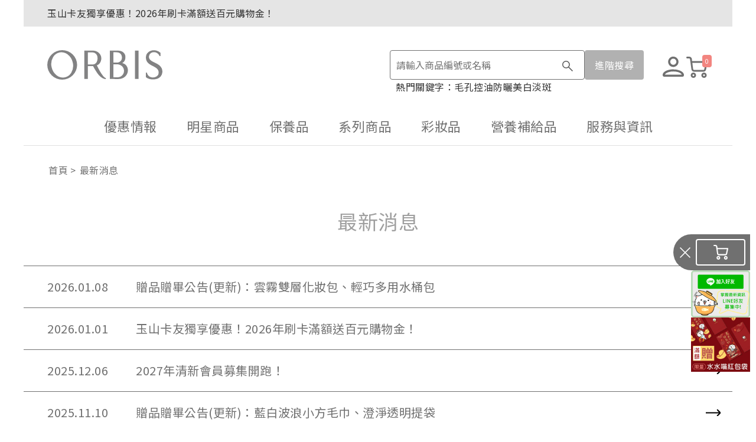

--- FILE ---
content_type: text/html; charset=utf-8
request_url: https://www.orbis.com.tw/news.php?id=1182
body_size: 595
content:
<!DOCTYPE html PUBLIC "-//W3C//DTD XHTML 1.0 Transitional//EN" "http://www.w3.org/TR/xhtml1/DTD/xhtml1-transitional.dtd">
<html xmlns="http://www.w3.org/1999/xhtml">
<head>
<meta http-equiv="Content-Type" content="text/html; charset=utf-8" />
<title></title>
</head>
<body>
<script type="text/javascript">
<!--
alert("查無此最新消息！");
setTimeout(function() {
    if (null == self) {
        window.location.replace("newslist.php");
    } else {
        self.location.replace("newslist.php");
    }
}, 0);
//-->
</script>
</body>
</html>


--- FILE ---
content_type: text/html; charset=UTF-8
request_url: https://www.orbis.com.tw/newslist.php
body_size: 62012
content:

<!DOCTYPE html>
<html lang="zh-TW">
<head>
<meta charset="UTF-8">
<meta http-equiv="X-UA-Compatible" content="IE=edge" />
<title>ORBIS-最新消息</title>
<meta name="viewport" content="width=device-width, initial-scale=1.0, maximum-scale=1.0, user-scalable=no" />

<link rel="shortcut icon" href="//www.orbis.com.tw/favicon.ico?v=201902261813" />
<!--============================== css start    ==============================-->
<link href="https://fonts.googleapis.com/css?family=Noto+Sans+TC:300,400,500&display=swap&subset=chinese-traditional" media="print" onload="this.media='all'" rel="stylesheet" type="text/css">

<link rel="stylesheet" href="https://www.orbis.com.tw/min/?b=c&amp;f=rwd/header.css,rwd/footer.css,splide.css,common.css,module/sweetalert2.min.css,rwd/news.css&amp;260107115106" media="screen, projection, print" />
<script src="https://www.orbis.com.tw/min/?b=j&amp;f=jquery.min.js,jquery.cycle2.min.js,jquery.cycle2.swipe.min.js,slick.min.js,jquery.accordion.js,jquery.dotdotdot.min.js,jquery.blockUI.min.js,jquery-ui.min.js,splide.js,common.js,sweetalert2.min.js&amp;260107115106"></script>

<!--============================== view record start ==============================-->
<!--============================== view record close ==============================-->
<!--============================== script close ==============================-->

<!-- Google Tag Manager -->
<script>(function(w,d,s,l,i){w[l]=w[l]||[];w[l].push({'gtm.start':
new Date().getTime(),event:'gtm.js'});var f=d.getElementsByTagName(s)[0],
j=d.createElement(s),dl=l!='dataLayer'?'&l='+l:'';j.async=true;j.src=
'https://www.googletagmanager.com/gtm.js?id='+i+dl;f.parentNode.insertBefore(j,f);
})(window,document,'script','dataLayer','GTM-P9NG46');</script>
<!-- End Google Tag Manager -->

<!-- Global site tag (gtag.js) - Google Analytics -->
<script>
window.dataLayer = window.dataLayer || [];
function gtag(){dataLayer.push(arguments);}
</script>

</head>

<body >

<!-- Google Tag Manager (noscript) -->
<noscript><iframe src="https://www.googletagmanager.com/ns.html?id=GTM-P9NG46" height="0" width="0" style="display:none;visibility:hidden"></iframe></noscript>
<!-- End Google Tag Manager (noscript) -->


<section class="announcements">
<div class="container">
	<div id="announcements" class="splide">
	<div class="splide__track">
		<ul class="splide__list">
							<li class="splide__slide">
					<a href="https://www.orbis.com.tw/news.php?id=1322">
						贈品贈畢公告(更新)：雲霧雙層化妝包、輕巧多用水桶包					</a>
				</li>
							<li class="splide__slide">
					<a href="https://www.orbis.com.tw/news.php?id=1318">
						玉山卡友獨享優惠！2026年刷卡滿額送百元購物金！					</a>
				</li>
							<li class="splide__slide">
					<a href="https://www.orbis.com.tw/news.php?id=1317">
						2027年清新會員募集開跑！					</a>
				</li>
							<li class="splide__slide">
					<a href="https://www.orbis.com.tw/news.php?id=1313">
						贈品贈畢公告(更新)：藍白波浪小方毛巾、澄淨透明提袋					</a>
				</li>
							<li class="splide__slide">
					<a href="https://www.orbis.com.tw/news.php?id=1307">
						全新回饋！聯邦卡友刷卡滿額送百元購物金！					</a>
				</li>
					</ul>
	</div>
	</div>
</div>
</section>


<script>
// <![CDATA[
$(function() {
    $('.products-item').on('click', '.add-cart', function() {
        var pid = $(this).data('pid');
        var pars = "action=A&pid=" + pid + "&qty=1";
        blockUI();
        $.ajax({
            type: 'POST',
            url: 'https://www.orbis.com.tw/cart/async_update_cartList.php',
            data: pars,
            dataType: 'json',
            cache: false,
            success: function (result) {
                if ('true' == result.status) {
                    if (!$('.cart-infor').hasClass('haslist')) {
                        $('.cart-infor').addClass('haslist');
                    }
                    $('#headerCartCount').html(result.count);
                    var cartItem = '<div class="row header"><div class="cell">商品名稱</div><div class="cell">價格</div><div class="cell">數量</div></div>';
                    $.each(result.items, function (index, value) {
                        cartItem = cartItem + '<div class="row"><div class="cell"><span>' + value['product'] + '</span></div><div class="cell">' 
                                 + value['price'] + '</div>' + '<div class="cell">' + value['amount'] + '</div></div>';
                    });
                    $('#headerCartItem').html(cartItem);
                    $('#cart-discount-msg').html('');
                    if ('' != result.discountMsg) {
                        $('#cart-discount-msg').html(result.discountMsg);
                    }
					
										
                    $.unblockUI();
                } else {
                    $.unblockUI();
                    alert(result.returnMsg);
                }
            },
             error: function(){
                $.unblockUI();
            }
        });
        return false;
    });
});

function blockUI() {
    $.blockUI({
        message: '<img src="/i/icon-loading.gif" style="vertical-align: middle;" />  正在放入購物車...',
        css: {
            top: '30%',
            left: (($(window).width() - 240) / 2) + 'px',
            width: '240px',
            padding: '10px',
            fontSize: '13px',
            color: '#666'
        }
    });
}
// ]]>
</script>

<!-- navbar -->
<header class="header">
<div class="container">
    <div class="site-header">
        <div class="site-header__section">
        <div class="logo">
            <a href="https://www.orbis.com.tw/" class="" title="orbis">
                <img src="https://www.orbis.com.tw/i/header/orbis.svg" alt="orbis">
            </a>
        </div>
        </div>

        <div class="icon-box">
                        <div class="icon-search"></div>

            <div class="icon-member">
                <a href="https://www.orbis.com.tw/member/login_frm.php"></a>
                <div class="member-infor">
                                            <div class="top-bar">
                            <a href="https://www.orbis.com.tw/member/login_frm.php" class="btn">登入</a>
                            <a href="https://www.orbis.com.tw/member/add_member_provision.php" class="btn style">加會員</a>
                        </div>
                    
                    <div class="menu-bar">
                        <a href="https://www.orbis.com.tw/member/" class="">會員中心</a>
                        <a href="https://www.orbis.com.tw/member/favorite_list.php" class="">我的最愛</a>
                        <a href="https://www.orbis.com.tw/member/msg_list.php" class="">
                            專屬訊息                        </a>
                    </div>
                </div>
            </div>

                        <div class="icon-shop">
                <div id="headerCartCount" class="headerCartCount">0</div>
                <a href="https://www.orbis.com.tw/cart/cart.php"></a>
                <div class="cart-infor ">
                    <div class="list">
                        <div id="headerCartItem" class="table">
                            <div class="row header">
                                <div class="cell">商品名稱</div>
                                <div class="cell">價格</div>
                                <div class="cell">數量</div>
                            </div>
                                                    </div>
                    </div>
                    <div class="bottom">
                        <p id="cart-discount-msg">首次購物享有單筆折扣<span>100元</span></p>
                        <a href="https://www.orbis.com.tw/cart/cart.php" class="checkout-button">前往結帳</a>
                    </div>
                </div>
            </div>

            <div class="icon-menu menu-toggle">
                <span class="menu__bar"></span>
                <span class="menu__bar"></span>
                <span class="menu__bar"></span>
            </div>
        </div>
    </div>

    <script>
// <![CDATA[
$(function() {
    //$('#search #advancedSearch select').uniform();

    // 產生商品分類第二層
    $('#search #advancedSearch #category select').change(function(){
        $('#categorySrh2').html('');
        $('#categorySrh3').html('');
        getSrhProductCategory($('#categorySrh1').val(), 'categorySrh2');
        $('#categorySrhValue').val($(this).val());
    });

    // 產生商品分類第三層
    $('#search #advancedSearch .categorySrh2').on('change', 'select', function(){
        $('#categorySrh3').html('');
        getSrhProductCategory($('#categorySrh2').val(), 'categorySrh3');
        $('#categorySrhValue').val($(this).val());
    });

    // 商品分類第三層選取塞值
    $('#search #advancedSearch .categorySrh3').on('change', 'select', function(){
        $('#categorySrhValue').val($(this).val());
    });

    // 產生目的第二層
    $('#search #advancedSearch #purpose select').change(function(){
        $('#purposeSrh2').html('');
        getSrhProductPurpose($('#purposeSrh1').val(), 'purposeSrh2');
        $('#purposeSrhValue').val($(this).val());
    });

    // 目的第二層選取塞值
    $('#search #advancedSearch #purpose .item').on('change', 'select', function(){
        $('#purposeSrhValue').val($(this).val());
    });
});

// 取得商品分類
function getSrhProductCategory(IDPath, target) {
    $.ajax({
        url: 'https://www.orbis.com.tw/inc/search/async_get_productCategory.php',
        type: 'POST',
        data: 'IDPath=' + IDPath,
        dataType: 'json',
        cache: false,
        success: function(result) {
            if ('true' == result.status){
                var selOption = '<select name="' + target + '" id="' + target + '">';
                selOption += '<option value="">請選擇</option>';
                $.each(result.option, function(key, value) {
                    selOption = selOption + '<option value="' + value['ID'] + '">' + value['name'] + '</option>';
                });
                selOption += '</select>';
                $('.' + target).html(selOption);
            }
        }
    });
}

// 取得商品目的
function getSrhProductPurpose(IDPath, target) {
    $.ajax({
        url: 'https://www.orbis.com.tw/inc/search/async_get_productPurpose.php',
        type: 'POST',
        data: 'IDPath=' + IDPath,
        dataType: 'json',
        cache: false,
        success: function(result) {
            if ('true' == result.status){
                var selOption = '<select name="' + target + '" id="' + target + '">';
                selOption += '<option value="">全部</option>';
                $.each(result.option, function(key, value) {
                    selOption = selOption + '<option value="' + value['ID'] + '">' + value['name'] + '</option>';
                });
                selOption += '</select>';
                $('#search #advancedSearch #purpose .item').html(selOption);
            }
        }
    });
}

// 送出一般搜尋
function checkSiteSearch(fm) {
    fm.searchValue.value = $.trim(fm.searchValue.value);
    if ('' === fm.searchValue.value) {
        alert('請輸入商品編號或名稱！');
        fm.searchValue.focus;
        return false;
    }
    fm.submit();
}

// 送出進階搜尋
function checkAdvanceSearch(fm, searchType) {
    var searchValue;
    var msg;
    if (searchType == 3) {
        searchValue = $.trim(fm.categorySrhValue.value);
        msg = '請選擇商品分類！';
    } else if (searchType == 4) {
        searchValue = $.trim(fm.purposeSrhValue.value);
        msg = '請選擇目的！';
    } else {
        searchValue = $.trim(fm.prod_searchValue.value);
        msg = '請輸入商品編號或名稱！';
    }
    if ('' === searchValue) {
        alert(msg);
        return false;
    }
    document.advanceSearchHiddenForm.searchType.value = searchType;
    document.advanceSearchHiddenForm.searchValue.value = searchValue;
    document.advanceSearchHiddenForm.submit();
}
</script>
<div id="search" class="search">
    <div class="search-box">
        <div class="search-bar">
            <form name="siteSearchForm" id="siteSearchForm" method="get" action="https://www.orbis.com.tw/result.php">
                <button type="button" class="search-icon" value="搜尋" onClick="checkSiteSearch(this.form);">
                    <img src="https://www.orbis.com.tw/i/header/search.svg">
                </button>
                <input type="text" name="searchValue" id="searchValue" value="" placeholder="請輸入商品編號或名稱" autocomplete="off">
                <input type="hidden" name="searchType" value="5">
                <span class="advanced-search-button">進階搜尋</span>
            </form>

            <form name="advanceSearchHiddenForm" id="advanceSearchHiddenForm" method="get" action="https://www.orbis.com.tw/result.php">
                <input type="hidden" name="searchType" value="">
                <input type="hidden" name="searchValue" value="">
            </form>
        </div>

        <div class="hot-keyword">
                        <a href="https://www.orbis.com.tw/keyword_result.php?id=11" title="毛孔控油">
                毛孔控油            </a>
                        <a href="https://www.orbis.com.tw/keyword_result.php?id=37" title="防曬">
                防曬            </a>
                        <a href="https://www.orbis.com.tw/keyword_result.php?id=4" title="美白淡斑">
                美白淡斑            </a>
                    </div>
    </div>

    <!-- 進階搜尋 -->
    <div id="advancedSearch" class="advanced-search-box">
        <form name="advanceSearchForm" id="advanceSearchForm">
            <div class="options">
                <input type="text" name="prod_searchValue" id="prod_searchValue" value="" placeholder="請輸入商品編號或名稱" autocomplete="off">
                <button type="button" class="advanced-search-box-button" onClick="checkAdvanceSearch(this.form, 5);">搜尋</button>
            </div>
            
            <div id="category" class="options">
                <div class="options-group">
                    <div class="categorySrh1">
                                                <select name="categorySrh1" id="categorySrh1">
                            <option value="">商品分類</option>
                            <option value="201">系列商品</option>
<option value="209">保養品</option>
<option value="230">彩妝</option>
<option value="243">營養補助食品</option>
                        </select>
                    </div>
                    <div class="categorySrh2"></div>
                    <div class="categorySrh3"></div>
                </div>
                <input type="hidden" name="categorySrhValue" id="categorySrhValue">
                <button type="button" class="advanced-search-box-button" onClick="checkAdvanceSearch(this.form, 3);">搜尋</button>
            </div>

            <div id="purpose" class="options">
                <div class="options-group">
                    <div class="purposeSrh1">
                                                <select name="purposeSrh1" id="purposeSrh1">
                            <option value="">目的</option>
                            <option value="3">臉部</option>
<option value="12">鈣質不足</option>
<option value="13">排便順暢</option>
<option value="14">喜好油膩食物</option>
<option value="15">身體</option>
<option value="34">容易疲勞</option>
<option value="35">鐵質不足</option>
<option value="36">偏食</option>
<option value="37">美容養顏</option>
<option value="38">體重控制</option>
<option value="39">畏寒</option>
<option value="40">舒緩身心</option>
                        </select>
                    </div>
                    <div class="item"></div>
                </div>
                <input type="hidden" name="purposeSrhValue" id="purposeSrhValue">
                <button type="button" class="advanced-search-box-button" onClick="checkAdvanceSearch(this.form, 4);">搜尋</button>
            </div>
            <input type="hidden" name="searchType">
            <input type="hidden" name="searchValue">
        </form>

        <span>熱門關鍵字</span>
        <div class="hot-keywords">
                        <a href="https://www.orbis.com.tw/keyword_result.php?id=11" title="毛孔控油">
                毛孔控油            </a>
                        <a href="https://www.orbis.com.tw/keyword_result.php?id=37" title="防曬">
                防曬            </a>
                        <a href="https://www.orbis.com.tw/keyword_result.php?id=4" title="美白淡斑">
                美白淡斑            </a>
                        <a href="https://www.orbis.com.tw/keyword_result.php?id=3" title="保濕">
                保濕            </a>
                        <a href="https://www.orbis.com.tw/keyword_result.php?id=18" title="芯生悠">
                芯生悠            </a>
                        <a href="https://www.orbis.com.tw/keyword_result.php?id=51" title="卸妝">
                卸妝            </a>
                        <a href="https://www.orbis.com.tw/keyword_result.php?id=12" title="隔離粉底">
                隔離粉底            </a>
                        <a href="https://www.orbis.com.tw/keyword_result.php?id=7" title="抗老">
                抗老            </a>
                        <a href="https://www.orbis.com.tw/keyword_result.php?id=6" title="抗痘粉刺">
                抗痘粉刺            </a>
                        <a href="https://www.orbis.com.tw/keyword_result.php?id=47" title="男性保養">
                男性保養            </a>
                        <a href="https://www.orbis.com.tw/keyword_result.php?id=1" title="去角質">
                去角質            </a>
                        <a href="https://www.orbis.com.tw/keyword_result.php?id=5" title="身體乳">
                身體乳            </a>
                        <a href="https://www.orbis.com.tw/keyword_result.php?id=8" title="眼部">
                眼部            </a>
                        <a href="https://www.orbis.com.tw/keyword_result.php?id=9" title="遮瑕">
                遮瑕            </a>
                        <a href="https://www.orbis.com.tw/keyword_result.php?id=10" title="沐浴乳">
                沐浴乳            </a>
                    </div>
    </div>
</div></div>
</header>

<!-- navbar -->
<script>
    const iconMember = document.querySelector('.icon-member');
    const memberInfor = document.querySelector('.member-infor');
    const iconShop = document.querySelector('.icon-shop');
    let cartInfor = document.querySelector('.cart-infor');
    var chkMemberHover = false;
    var chkShopHover = false;

    function handleMouseEvents() {
        if (window.innerWidth >= 1023) {
            iconMember.addEventListener('mouseenter', () => {
                chkMemberHover = true;
                memberInfor.classList.add('open');
            });

            iconShop.addEventListener('mouseenter', () => {
                chkShopHover = true;
                cartInfor.classList.add('open');
            });

            iconMember.addEventListener('mouseleave', () => {
                chkMemberHover = false;
                setTimeout(function(){
                    if (!chkMemberHover) {
                        memberInfor.classList.remove('open');
                    }
                }, 500);
            });

            iconShop.addEventListener('mouseleave', () => {
                chkShopHover = false;
                setTimeout(function(){
                    if (!chkShopHover) {
                        cartInfor.classList.remove('open');
                    }
                }, 500);
            });
        }
    }

    // 在頁面加載時調用函數
    handleMouseEvents();

    // 在視窗大小變化時調用函數
    window.addEventListener('resize', handleMouseEvents);
</script>



<!-- menu -->
<div class="menu">
<div class="container">
  <div class="menu__wrapper">
    <a class="menu__logo" href="https://www.orbis.com.tw"><img src="https://www.orbis.com.tw/i/header/orbis.svg"></a>
    <div id="menu__items" class="splide menu__items">
      <div class="splide__arrows">
        <button class="splide__arrow splide__arrow--prev">
          <img src="https://www.orbis.com.tw/i/header/more_L.gif" alt="prev">
        </button>
        <button class="splide__arrow splide__arrow--next">
          <img src="https://www.orbis.com.tw/i/header/more_R.gif" alt="next">
        </button>
      </div>
      <div class="splide__track">
        <ul class="splide__list">
          <li class="splide__slide">
            <a href="javascript:void(0);" title="優惠情報" data-menu="1">優惠情報</a>
          </li>
          <li class="splide__slide">
            <a href="https://www.orbis.com.tw/prod_star.php" title="明星商品" class="nosub">明星商品</a>
          </li>
          <li class="splide__slide">
            <a href="https://www.orbis.com.tw/cat.php?cid=209" title="保養品" data-menu="3">保養品</a>
          </li>
          <li class="splide__slide">
            <a href="https://www.orbis.com.tw/cat.php?cid=201" title="系列商品" data-menu="4">系列商品</a>
          </li>
          <li class="splide__slide">
            <a href="https://www.orbis.com.tw/cat.php?cid=230" title="彩妝品" data-menu="5">彩妝品</a>
          </li>
          <li class="splide__slide">
            <a href="https://www.orbis.com.tw/cat.php?cid=243" title="營養補給品" data-menu="6">營養補給品</a>
          </li>
          <li class="splide__slide">
            <a href="https://www.orbis.com.tw/infor/" title="服務與資訊" class="nosub">服務與資訊</a>
          </li>
        </ul>
      </div>
    </div>
    <a class="menu__shopping" href=""></a>
  </div>

  <div id="dropdown-container">
    <div class="dropdown" data-menu="1">
    <div class="dropdown-list">
      <div class="promotions-item m-deals">
        <div class="promotions-link">
          <a href="https://www.orbis.com.tw/infor/month.php" title="本月優惠">本月優惠</a>
        </div>
      </div>

      <div class="promotions-item n-arrivals">
        <div class="promotions-link">
          <a href="https://www.orbis.com.tw/infor/new.php" title="新品上市">新品上市</a>
        </div>
      </div>

      
              <div class="promotions-item g-purchase">
          <div class="promotions-link">
            <a href="https://www.orbis.com.tw/infor/present.php" title="滿額贈送">滿額贈送</a>
          </div>
        </div>
      
              <div class="promotions-item q-discounts">
          <div class="promotions-link">
            <a href="https://www.orbis.com.tw/infor/rand.php" title="滿件優惠">滿件優惠</a>
            <ul>
                              <li><a href="https://www.orbis.com.tw/infor/rand.php?id=52">60天效率美容．米潤任2盒送保溫壺</a></li>
                          </ul>
            </div>
        </div>
      
              <div class="promotions-item s-discounts">
          <div class="promotions-link">
            <a href="https://www.orbis.com.tw/infor/rand_discount.php" title="滿件折扣">滿件折扣</a>
            <ul>
                              <li><a href="https://www.orbis.com.tw/infor/rand_discount.php?id=86">新年福袋任選．3件79折</a></li>
                              <li><a href="https://www.orbis.com.tw/infor/rand_discount.php?id=88">自信水光．任2件再送化妝水</a></li>
                          </ul>
          </div>
        </div>
      
      
      
          </div>
    </div>

    <div class="dropdown" data-menu="3">
      <div class="dropdown-list submenu">
                  <div class="dropdown-item">
            <a href="/cat_sub.php?cid=209&sid=216" class="dropdown-item-img">
              <picture>
                <img src="/u/cate/216_20250825_m.png" alt="卸妝">
              </picture>
            </a>
            <div class="dropdown-item-text">
              <a class="dropdown-item-category" href="/cat_sub.php?cid=209&sid=216">卸妝</a>
                          </div>
          </div>
                  <div class="dropdown-item">
            <a href="/cat_sub.php?cid=209&sid=224" class="dropdown-item-img">
              <picture>
                <img src="/u/cate/224_20250825_m.png" alt="潔顏">
              </picture>
            </a>
            <div class="dropdown-item-text">
              <a class="dropdown-item-category" href="/cat_sub.php?cid=209&sid=224">潔顏</a>
                          </div>
          </div>
                  <div class="dropdown-item">
            <a href="/cat_sub.php?cid=209&sid=211" class="dropdown-item-img">
              <picture>
                <img src="/u/cate/211_20250825_m.png" alt="化妝水">
              </picture>
            </a>
            <div class="dropdown-item-text">
              <a class="dropdown-item-category" href="/cat_sub.php?cid=209&sid=211">化妝水</a>
                          </div>
          </div>
                  <div class="dropdown-item">
            <a href="/cat_sub.php?cid=209&sid=217" class="dropdown-item-img">
              <picture>
                <img src="/u/cate/217_20250825_m.png" alt="保濕液">
              </picture>
            </a>
            <div class="dropdown-item-text">
              <a class="dropdown-item-category" href="/cat_sub.php?cid=209&sid=217">保濕液</a>
                          </div>
          </div>
                  <div class="dropdown-item">
            <a href="/cat_sub.php?cid=209&sid=215" class="dropdown-item-img">
              <picture>
                <img src="/u/cate/215_20250825_m.png" alt="乳霜">
              </picture>
            </a>
            <div class="dropdown-item-text">
              <a class="dropdown-item-category" href="/cat_sub.php?cid=209&sid=215">乳霜</a>
                          </div>
          </div>
                  <div class="dropdown-item">
            <a href="/cat_sub.php?cid=209&sid=218" class="dropdown-item-img">
              <picture>
                <img src="/u/cate/218_20250825_m.png" alt="面膜">
              </picture>
            </a>
            <div class="dropdown-item-text">
              <a class="dropdown-item-category" href="/cat_sub.php?cid=209&sid=218">面膜</a>
                          </div>
          </div>
                  <div class="dropdown-item">
            <a href="/cat_sub.php?cid=209&sid=223" class="dropdown-item-img">
              <picture>
                <img src="/u/cate/223_20251014_m.jpg" alt="精華液／美容液">
              </picture>
            </a>
            <div class="dropdown-item-text">
              <a class="dropdown-item-category" href="/cat_sub.php?cid=209&sid=223">精華液／美容液</a>
                          </div>
          </div>
                  <div class="dropdown-item">
            <a href="/cat_sub.php?cid=209&sid=258" class="dropdown-item-img">
              <picture>
                <img src="/u/cate/258_20250825_m.png" alt="身體防曬">
              </picture>
            </a>
            <div class="dropdown-item-text">
              <a class="dropdown-item-category" href="/cat_sub.php?cid=209&sid=258">身體防曬</a>
                          </div>
          </div>
                  <div class="dropdown-item">
            <a href="/cat_sub.php?cid=209&sid=214" class="dropdown-item-img">
              <picture>
                <img src="/u/cate/214_20250825_m.png" alt="身體清潔／保養">
              </picture>
            </a>
            <div class="dropdown-item-text">
              <a class="dropdown-item-category" href="/cat_sub.php?cid=209&sid=214">身體清潔／保養</a>
                          </div>
          </div>
                  <div class="dropdown-item">
            <a href="/cat_sub.php?cid=209&sid=212" class="dropdown-item-img">
              <picture>
                <img src="/u/cate/212_20250825_m.png" alt="手部保養">
              </picture>
            </a>
            <div class="dropdown-item-text">
              <a class="dropdown-item-category" href="/cat_sub.php?cid=209&sid=212">手部保養</a>
                          </div>
          </div>
                  <div class="dropdown-item">
            <a href="/cat_sub.php?cid=209&sid=219" class="dropdown-item-img">
              <picture>
                <img src="/u/cate/219_20250825_m.png" alt="眼唇保養">
              </picture>
            </a>
            <div class="dropdown-item-text">
              <a class="dropdown-item-category" href="/cat_sub.php?cid=209&sid=219">眼唇保養</a>
                                <div class="dropdown-item-submenu">
                                          <a href="/cat_sub.php?cid=209&sid=220">眼部</a>
                                          <a href="/cat_sub.php?cid=209&sid=221">唇部</a>
                                      </div>
                            </div>
          </div>
                  <div class="dropdown-item">
            <a href="/cat_sub.php?cid=209&sid=225" class="dropdown-item-img">
              <picture>
                <img src="/u/cate/225_20250825_m.png" alt="髮絲護理">
              </picture>
            </a>
            <div class="dropdown-item-text">
              <a class="dropdown-item-category" href="/cat_sub.php?cid=209&sid=225">髮絲護理</a>
                                <div class="dropdown-item-submenu">
                                          <a href="/cat_sub.php?cid=209&sid=229">護髮素</a>
                                          <a href="/cat_sub.php?cid=209&sid=226">洗髮精</a>
                                          <a href="/cat_sub.php?cid=209&sid=228">潤髮乳</a>
                                          <a href="/cat_sub.php?cid=209&sid=227">造型</a>
                                      </div>
                            </div>
          </div>
                  <div class="dropdown-item">
            <a href="/cat_sub.php?cid=209&sid=257" class="dropdown-item-img">
              <picture>
                <img src="/u/cate/257_20250825_m.png" alt="保養體驗組">
              </picture>
            </a>
            <div class="dropdown-item-text">
              <a class="dropdown-item-category" href="/cat_sub.php?cid=209&sid=257">保養體驗組</a>
                          </div>
          </div>
              </div>
    </div>

    <div class="dropdown" data-menu="4">
      <div class="dropdown-list submenu">
                  <div class="dropdown-item">
            <a href="/cat_sub.php?cid=201&sid=205" class="dropdown-item-img">
              <picture>
                <img src="/u/cate/205_20240320_m.png" alt="和漢淨肌系列">
              </picture>
            </a>
            <div class="dropdown-item-text">
              <a class="dropdown-item-category" href="/cat_sub.php?cid=201&sid=205">和漢淨肌系列</a>
                            </div>
          </div>
                  <div class="dropdown-item">
            <a href="/cat_sub.php?cid=201&sid=260" class="dropdown-item-img">
              <picture>
                <img src="/u/cate/260_20221230_m.png" alt="芯生悠系列">
              </picture>
            </a>
            <div class="dropdown-item-text">
              <a class="dropdown-item-category" href="/cat_sub.php?cid=201&sid=260">芯生悠系列</a>
                            </div>
          </div>
                  <div class="dropdown-item">
            <a href="/cat_sub.php?cid=201&sid=204" class="dropdown-item-img">
              <picture>
                <img src="/u/cate/204_20240320_m.png" alt="水原力舒敏系列">
              </picture>
            </a>
            <div class="dropdown-item-text">
              <a class="dropdown-item-category" href="/cat_sub.php?cid=201&sid=204">水原力舒敏系列</a>
                            </div>
          </div>
                  <div class="dropdown-item">
            <a href="/cat_sub.php?cid=201&sid=264" class="dropdown-item-img">
              <picture>
                <img src="/u/cate/264_20231130_m.png" alt="極光悠系列">
              </picture>
            </a>
            <div class="dropdown-item-text">
              <a class="dropdown-item-category" href="/cat_sub.php?cid=201&sid=264">極光悠系列</a>
                            </div>
          </div>
                  <div class="dropdown-item">
            <a href="/cat_sub.php?cid=201&sid=266" class="dropdown-item-img">
              <picture>
                <img src="/u/cate/266_20220309_m.jpg" alt="澈白新肌系列">
              </picture>
            </a>
            <div class="dropdown-item-text">
              <a class="dropdown-item-category" href="/cat_sub.php?cid=201&sid=266">澈白新肌系列</a>
                            </div>
          </div>
                  <div class="dropdown-item">
            <a href="/cat_sub.php?cid=201&sid=263" class="dropdown-item-img">
              <picture>
                <img src="/u/cate/263_20240902_m.png" alt="Mr.型男系列">
              </picture>
            </a>
            <div class="dropdown-item-text">
              <a class="dropdown-item-category" href="/cat_sub.php?cid=201&sid=263">Mr.型男系列</a>
                            </div>
          </div>
              </div>
    </div>

    <div class="dropdown" data-menu="5">
      <div class="dropdown-list submenu">
                  <div class="dropdown-item">
            <a href="/cat_sub.php?cid=230&sid=239" class="dropdown-item-img">
              <picture>
                <img src="/u/cate/239_20210930_m.jpg" alt="防曬／隔離霜">
              </picture>
            </a>
            <div class="dropdown-item-text">
              <a class="dropdown-item-category" href="/cat_sub.php?cid=230&sid=239">防曬／隔離霜</a>
                                <div class="dropdown-item-submenu">
                                          <a href="/cat_sub.php?cid=209&sid=240">臉部</a>
                                          <a href="/cat_sub.php?cid=209&sid=241">身體</a>
                                          <a href="/cat_sub.php?cid=209&sid=242">唇部</a>
                                      </div>
                            </div>
          </div>
                  <div class="dropdown-item">
            <a href="/cat_sub.php?cid=230&sid=236" class="dropdown-item-img">
              <picture>
                <img src="/u/cate/236_20201221_m.jpg" alt="粉底液">
              </picture>
            </a>
            <div class="dropdown-item-text">
              <a class="dropdown-item-category" href="/cat_sub.php?cid=230&sid=236">粉底液</a>
                          </div>
          </div>
                  <div class="dropdown-item">
            <a href="/cat_sub.php?cid=230&sid=231" class="dropdown-item-img">
              <picture>
                <img src="/u/cate/231_20201102_m.jpg" alt="遮瑕">
              </picture>
            </a>
            <div class="dropdown-item-text">
              <a class="dropdown-item-category" href="/cat_sub.php?cid=230&sid=231">遮瑕</a>
                          </div>
          </div>
                  <div class="dropdown-item">
            <a href="/cat_sub.php?cid=230&sid=237" class="dropdown-item-img">
              <picture>
                <img src="/u/cate/237_20231031_m.jpg" alt="粉餅／蜜粉">
              </picture>
            </a>
            <div class="dropdown-item-text">
              <a class="dropdown-item-category" href="/cat_sub.php?cid=230&sid=237">粉餅／蜜粉</a>
                          </div>
          </div>
                  <div class="dropdown-item">
            <a href="/cat_sub.php?cid=230&sid=234" class="dropdown-item-img">
              <picture>
                <img src="/u/cate/234_20241001_m.jpg" alt="腮紅">
              </picture>
            </a>
            <div class="dropdown-item-text">
              <a class="dropdown-item-category" href="/cat_sub.php?cid=230&sid=234">腮紅</a>
                          </div>
          </div>
                  <div class="dropdown-item">
            <a href="/cat_sub.php?cid=230&sid=232" class="dropdown-item-img">
              <picture>
                <img src="/u/cate/232_20240930_m.jpg" alt="唇彩">
              </picture>
            </a>
            <div class="dropdown-item-text">
              <a class="dropdown-item-category" href="/cat_sub.php?cid=230&sid=232">唇彩</a>
                          </div>
          </div>
                  <div class="dropdown-item">
            <a href="/cat_sub.php?cid=230&sid=233" class="dropdown-item-img">
              <picture>
                <img src="/u/cate/233_20181214_m.jpg" alt="眼妝">
              </picture>
            </a>
            <div class="dropdown-item-text">
              <a class="dropdown-item-category" href="/cat_sub.php?cid=230&sid=233">眼妝</a>
                          </div>
          </div>
                  <div class="dropdown-item">
            <a href="/cat_sub.php?cid=230&sid=235" class="dropdown-item-img">
              <picture>
                <img src="/u/cate/235_20210601_m.png" alt="指彩">
              </picture>
            </a>
            <div class="dropdown-item-text">
              <a class="dropdown-item-category" href="/cat_sub.php?cid=230&sid=235">指彩</a>
                          </div>
          </div>
                  <div class="dropdown-item">
            <a href="/cat_sub.php?cid=230&sid=238" class="dropdown-item-img">
              <picture>
                <img src="/u/cate/238_20201102_m.png" alt="彩妝工具">
              </picture>
            </a>
            <div class="dropdown-item-text">
              <a class="dropdown-item-category" href="/cat_sub.php?cid=230&sid=238">彩妝工具</a>
                          </div>
          </div>
              </div>
    </div>
    
    <div class="dropdown" data-menu="6">
      <div class="dropdown-list submenu">
                  <div class="dropdown-item">
            <a href="/cat_sub.php?cid=243&sid=246" class="dropdown-item-img">
              <picture>
                <img src="/u/cate/246_20200102_m.png" alt="美容">
              </picture>
            </a>
            <div class="dropdown-item-text">
              <a class="dropdown-item-category" href="/cat_sub.php?cid=243&sid=246">美容</a>
                          </div>
          </div>
                  <div class="dropdown-item">
            <a href="/cat_sub.php?cid=243&sid=244" class="dropdown-item-img">
              <picture>
                <img src="/u/cate/244_20180330_m.jpg" alt="體內環保">
              </picture>
            </a>
            <div class="dropdown-item-text">
              <a class="dropdown-item-category" href="/cat_sub.php?cid=243&sid=244">體內環保</a>
                          </div>
          </div>
                  <div class="dropdown-item">
            <a href="/cat_sub.php?cid=243&sid=249" class="dropdown-item-img">
              <picture>
                <img src="/u/cate/249_20250303_m.png" alt="低卡輕食">
              </picture>
            </a>
            <div class="dropdown-item-text">
              <a class="dropdown-item-category" href="/cat_sub.php?cid=243&sid=249">低卡輕食</a>
                          </div>
          </div>
              </div>
    </div>

  </div>
</div>
</div>

<!-- menu for mobile -->
<div class="mobile-menu">
<ul class="mobile-menu-list">
  <li class="mobile-menu-item">
    <div class="mobile-menu-link">
      <a href="javascript:void(0);">優惠情報</a>
      <span class="menu-item-icon down"></span>
    </div>

    <ul class="submenu sub-promotions">
      <li>
        <div class="sub-promotions-link"><a href="https://www.orbis.com.tw/infor/month.php" class="m-deals">本月優惠</a></div>
      </li>
      <li>
        <div class="sub-promotions-link"><a href="https://www.orbis.com.tw/infor/new.php" class="n-arrivals">新品上市</a></div>
      </li>
                  <li>
        <div class="sub-promotions-link"><a href="https://www.orbis.com.tw/infor/present.php" class="g-purchase">滿額贈送</a></div>
      </li>
                  <li>
        <div class="sub-promotions-link"><a href="https://www.orbis.com.tw/infor/rand.php" class="q-discounts">滿件優惠</a><span class="sub-icon down"></span></div>
        <ul>
                        <li><a href="https://www.orbis.com.tw/infor/rand.php?id=52">60天效率美容．米潤任2盒送保溫壺</a></li>
                    </ul>
      </li>
                  <li>
        <div class="sub-promotions-link"><a href="https://www.orbis.com.tw/infor/rand_discount.php" class="s-discounts">滿件折扣</a><span class="sub-icon down"></span></div>
        <ul>
                        <li><a href="https://www.orbis.com.tw/infor/rand_discount.php?id=86">新年福袋任選．3件79折</a></li>
                          <li><a href="https://www.orbis.com.tw/infor/rand_discount.php?id=88">自信水光．任2件再送化妝水</a></li>
                    </ul>
      </li>
                            </ul>
  </li>

  <li class="mobile-menu-item">
    <div class="mobile-menu-link">
      <a href="https://www.orbis.com.tw/prod_star.php">明星商品</a>
    </div>
  </li>

  <li class="mobile-menu-item">
    <div class="mobile-menu-link">
      <a href="https://www.orbis.com.tw/cat.php?cid=209">保養品</a>
      <span class="menu-item-icon down"></span>
    </div>
    <ul class="submenu sub-products">
              <li>
          <div class="sub-products-link">
            <a href="/cat_sub.php?cid=209&sid=216">
              <img src="/u/cate/216_20250825_m.png" alt="卸妝"><div>卸妝</div>
            </a>
                      </div>
                  </li>
              <li>
          <div class="sub-products-link">
            <a href="/cat_sub.php?cid=209&sid=224">
              <img src="/u/cate/224_20250825_m.png" alt="潔顏"><div>潔顏</div>
            </a>
                      </div>
                  </li>
              <li>
          <div class="sub-products-link">
            <a href="/cat_sub.php?cid=209&sid=211">
              <img src="/u/cate/211_20250825_m.png" alt="化妝水"><div>化妝水</div>
            </a>
                      </div>
                  </li>
              <li>
          <div class="sub-products-link">
            <a href="/cat_sub.php?cid=209&sid=217">
              <img src="/u/cate/217_20250825_m.png" alt="保濕液"><div>保濕液</div>
            </a>
                      </div>
                  </li>
              <li>
          <div class="sub-products-link">
            <a href="/cat_sub.php?cid=209&sid=215">
              <img src="/u/cate/215_20250825_m.png" alt="乳霜"><div>乳霜</div>
            </a>
                      </div>
                  </li>
              <li>
          <div class="sub-products-link">
            <a href="/cat_sub.php?cid=209&sid=218">
              <img src="/u/cate/218_20250825_m.png" alt="面膜"><div>面膜</div>
            </a>
                      </div>
                  </li>
              <li>
          <div class="sub-products-link">
            <a href="/cat_sub.php?cid=209&sid=223">
              <img src="/u/cate/223_20251014_m.jpg" alt="精華液／美容液"><div>精華液／美容液</div>
            </a>
                      </div>
                  </li>
              <li>
          <div class="sub-products-link">
            <a href="/cat_sub.php?cid=209&sid=258">
              <img src="/u/cate/258_20250825_m.png" alt="身體防曬"><div>身體防曬</div>
            </a>
                      </div>
                  </li>
              <li>
          <div class="sub-products-link">
            <a href="/cat_sub.php?cid=209&sid=214">
              <img src="/u/cate/214_20250825_m.png" alt="身體清潔／保養"><div>身體清潔／保養</div>
            </a>
                      </div>
                  </li>
              <li>
          <div class="sub-products-link">
            <a href="/cat_sub.php?cid=209&sid=212">
              <img src="/u/cate/212_20250825_m.png" alt="手部保養"><div>手部保養</div>
            </a>
                      </div>
                  </li>
              <li>
          <div class="sub-products-link">
            <a href="/cat_sub.php?cid=209&sid=219">
              <img src="/u/cate/219_20250825_m.png" alt="眼唇保養"><div>眼唇保養</div>
            </a>
            <span class="sub-icon down"></span>          </div>
                      <ul>
                              <li><a href="">眼部</a></li>
                              <li><a href="">唇部</a></li>
                          </ul>
                  </li>
              <li>
          <div class="sub-products-link">
            <a href="/cat_sub.php?cid=209&sid=225">
              <img src="/u/cate/225_20250825_m.png" alt="髮絲護理"><div>髮絲護理</div>
            </a>
            <span class="sub-icon down"></span>          </div>
                      <ul>
                              <li><a href="">護髮素</a></li>
                              <li><a href="">洗髮精</a></li>
                              <li><a href="">潤髮乳</a></li>
                              <li><a href="">造型</a></li>
                          </ul>
                  </li>
              <li>
          <div class="sub-products-link">
            <a href="/cat_sub.php?cid=209&sid=257">
              <img src="/u/cate/257_20250825_m.png" alt="保養體驗組"><div>保養體驗組</div>
            </a>
                      </div>
                  </li>
          </ul>
  </li>

  <li class="mobile-menu-item">
    <div class="mobile-menu-link">
      <a href="https://www.orbis.com.tw/cat.php?cid=201">系列商品</a>
      <span class="menu-item-icon down"></span>
    </div>
    <ul class="submenu sub-products">
              <li>
          <div class="sub-products-link">
            <a href="/cat_sub.php?cid=201&sid=205">
              <img src="/u/cate/205_20240320_m.png" alt="和漢淨肌系列"><div>和漢淨肌系列</div>
            </a>
                      </div>
                  </li>
              <li>
          <div class="sub-products-link">
            <a href="/cat_sub.php?cid=201&sid=260">
              <img src="/u/cate/260_20221230_m.png" alt="芯生悠系列"><div>芯生悠系列</div>
            </a>
                      </div>
                  </li>
              <li>
          <div class="sub-products-link">
            <a href="/cat_sub.php?cid=201&sid=204">
              <img src="/u/cate/204_20240320_m.png" alt="水原力舒敏系列"><div>水原力舒敏系列</div>
            </a>
                      </div>
                  </li>
              <li>
          <div class="sub-products-link">
            <a href="/cat_sub.php?cid=201&sid=264">
              <img src="/u/cate/264_20231130_m.png" alt="極光悠系列"><div>極光悠系列</div>
            </a>
                      </div>
                  </li>
              <li>
          <div class="sub-products-link">
            <a href="/cat_sub.php?cid=201&sid=266">
              <img src="/u/cate/266_20220309_m.jpg" alt="澈白新肌系列"><div>澈白新肌系列</div>
            </a>
                      </div>
                  </li>
              <li>
          <div class="sub-products-link">
            <a href="/cat_sub.php?cid=201&sid=263">
              <img src="/u/cate/263_20240902_m.png" alt="Mr.型男系列"><div>Mr.型男系列</div>
            </a>
                      </div>
                  </li>
          </ul>
  </li>

  <li class="mobile-menu-item">
    <div class="mobile-menu-link">
      <a href="https://www.orbis.com.tw/cat.php?cid=230">彩妝品</a>
      <span class="menu-item-icon down"></span>
    </div>
    <ul class="submenu sub-products">
              <li>
          <div class="sub-products-link">
            <a href="/cat_sub.php?cid=230&sid=239">
              <img src="/u/cate/239_20210930_m.jpg" alt="防曬／隔離霜"><div>防曬／隔離霜</div>
            </a>
            <span class="sub-icon down"></span>          </div>
                      <ul>
                              <li><a href="">臉部</a></li>
                              <li><a href="">身體</a></li>
                              <li><a href="">唇部</a></li>
                          </ul>
                  </li>
              <li>
          <div class="sub-products-link">
            <a href="/cat_sub.php?cid=230&sid=236">
              <img src="/u/cate/236_20201221_m.jpg" alt="粉底液"><div>粉底液</div>
            </a>
                      </div>
                  </li>
              <li>
          <div class="sub-products-link">
            <a href="/cat_sub.php?cid=230&sid=231">
              <img src="/u/cate/231_20201102_m.jpg" alt="遮瑕"><div>遮瑕</div>
            </a>
                      </div>
                  </li>
              <li>
          <div class="sub-products-link">
            <a href="/cat_sub.php?cid=230&sid=237">
              <img src="/u/cate/237_20231031_m.jpg" alt="粉餅／蜜粉"><div>粉餅／蜜粉</div>
            </a>
                      </div>
                  </li>
              <li>
          <div class="sub-products-link">
            <a href="/cat_sub.php?cid=230&sid=234">
              <img src="/u/cate/234_20241001_m.jpg" alt="腮紅"><div>腮紅</div>
            </a>
                      </div>
                  </li>
              <li>
          <div class="sub-products-link">
            <a href="/cat_sub.php?cid=230&sid=232">
              <img src="/u/cate/232_20240930_m.jpg" alt="唇彩"><div>唇彩</div>
            </a>
                      </div>
                  </li>
              <li>
          <div class="sub-products-link">
            <a href="/cat_sub.php?cid=230&sid=233">
              <img src="/u/cate/233_20181214_m.jpg" alt="眼妝"><div>眼妝</div>
            </a>
                      </div>
                  </li>
              <li>
          <div class="sub-products-link">
            <a href="/cat_sub.php?cid=230&sid=235">
              <img src="/u/cate/235_20210601_m.png" alt="指彩"><div>指彩</div>
            </a>
                      </div>
                  </li>
              <li>
          <div class="sub-products-link">
            <a href="/cat_sub.php?cid=230&sid=238">
              <img src="/u/cate/238_20201102_m.png" alt="彩妝工具"><div>彩妝工具</div>
            </a>
                      </div>
                  </li>
          </ul>
  </li>

  <li class="mobile-menu-item">
    <div class="mobile-menu-link">
      <a href="https://www.orbis.com.tw/cat.php?cid=243">營養補給品</a>
      <span class="menu-item-icon down"></span>
    </div>
    <ul class="submenu sub-products">
              <li>
          <div class="sub-products-link">
            <a href="/cat_sub.php?cid=243&sid=246">
              <img src="/u/cate/246_20200102_m.png" alt="美容"><div>美容</div>
            </a>
                      </div>
                  </li>
              <li>
          <div class="sub-products-link">
            <a href="/cat_sub.php?cid=243&sid=244">
              <img src="/u/cate/244_20180330_m.jpg" alt="體內環保"><div>體內環保</div>
            </a>
                      </div>
                  </li>
              <li>
          <div class="sub-products-link">
            <a href="/cat_sub.php?cid=243&sid=249">
              <img src="/u/cate/249_20250303_m.png" alt="低卡輕食"><div>低卡輕食</div>
            </a>
                      </div>
                  </li>
          </ul>
  </li>

  <li class="mobile-menu-item">
    <div class="mobile-menu-link">
      <a href="https://www.orbis.com.tw/infor/">服務與資訊</a>
    </div>
  </li>

  </ul>
</div>

<main class="main-content">
<div class="container">
    <!-- 麵包屑 start -->
    <ul class="breadcrumbs">
        <li class="breadcrumbs__item"><a href="https://www.orbis.com.tw/">首頁</a></li>
        <li class="breadcrumbs__item">最新消息</li>
    </ul>

    <!-- 最新消息 start -->
    <section class="block updates">
    <h3>最新消息</h3>
    <div class="updates-list">
                    <a href="news.php?id=1322" class="updates-link" title="贈品贈畢公告(更新)：雲霧雙層化妝包、輕巧多用水桶包">
                <time class="updates-time">2026.01.08</time>
                <h2 class="updates-title">贈品贈畢公告(更新)：雲霧雙層化妝包、輕巧多用水桶包</h2>
            </a>
                    <a href="news.php?id=1318" class="updates-link" title="玉山卡友獨享優惠！2026年刷卡滿額送百元購物金！">
                <time class="updates-time">2026.01.01</time>
                <h2 class="updates-title">玉山卡友獨享優惠！2026年刷卡滿額送百元購物金！</h2>
            </a>
                    <a href="news.php?id=1317" class="updates-link" title="2027年清新會員募集開跑！">
                <time class="updates-time">2025.12.06</time>
                <h2 class="updates-title">2027年清新會員募集開跑！</h2>
            </a>
                    <a href="news.php?id=1313" class="updates-link" title="贈品贈畢公告(更新)：藍白波浪小方毛巾、澄淨透明提袋">
                <time class="updates-time">2025.11.10</time>
                <h2 class="updates-title">贈品贈畢公告(更新)：藍白波浪小方毛巾、澄淨透明提袋</h2>
            </a>
                    <a href="news.php?id=1307" class="updates-link" title="全新回饋！聯邦卡友刷卡滿額送百元購物金！">
                <time class="updates-time">2025.11.01</time>
                <h2 class="updates-title">全新回饋！聯邦卡友刷卡滿額送百元購物金！</h2>
            </a>
                    <a href="news.php?id=1297" class="updates-link" title="ORBIS網站改版．會員手機認證流程說明">
                <time class="updates-time">2025.08.25</time>
                <h2 class="updates-title">ORBIS網站改版．會員手機認證流程說明</h2>
            </a>
                    <a href="news.php?id=1296" class="updates-link" title="【已是網站會員】-如何完成手機認證">
                <time class="updates-time">2025.08.25</time>
                <h2 class="updates-title">【已是網站會員】-如何完成手機認證</h2>
            </a>
                    <a href="news.php?id=1295" class="updates-link" title="【新會員】-如何加入ORBIS會員及完成手機認證">
                <time class="updates-time">2025.08.25</time>
                <h2 class="updates-title">【新會員】-如何加入ORBIS會員及完成手機認證</h2>
            </a>
                    <a href="news.php?id=1294" class="updates-link" title="【電話會員】-如何完成網站會員資料填寫及手機認證">
                <time class="updates-time">2025.08.25</time>
                <h2 class="updates-title">【電話會員】-如何完成網站會員資料填寫及手機認證</h2>
            </a>
                    <a href="news.php?id=1162" class="updates-link" title="ORBIS官網購物啟用LINE Pay結帳">
                <time class="updates-time">2023.02.01</time>
                <h2 class="updates-title">ORBIS官網購物啟用LINE Pay結帳</h2>
            </a>
            </div>

    <!-- 分頁 -->
            <div class="pagination">
                                                            <p class="pagination__item active">1</p>
                                            <a href="/newslist.php?p=2" title="第2頁" class="pagination__item" data-pager-num="2">2</a>                            <a href="/newslist.php?p=3" title="第3頁" class="pagination__item" data-pager-num="3">3</a>                                        <a href="/newslist.php?p=2" title="下一頁" class="pagination__item pagination__item--arrow pagination__item--next" data-pager-num="2"></a>                    </div>
    
    <section class="block site-ad ad-double-column">            
            <a href="https://lin.ee/PByEBU8"                    >
                <img src="/u/ad/2025/09/202509_LINEOA-BEFRIEND650170_1.jpg" alt="">
            </a>

                        
            <a href="https://www.orbis.com.tw/news.php?id=1318"                    >
                <img src="/u/ad/2025/12/20250924-ESUN_650170_REVISE_2.jpg" alt="">
            </a>

            </section><section class="block-bottom block-one site-ad ad-double-column">            
            <a href="https://www.orbis.com.tw/news.php?id=1307"                    >
                <img src="/u/ad/2025/10/202511_650x170_5_1.jpg" alt="">
            </a>

            </section></div>
</main>

<footer class="footer">
  <div class="container">
    <div class="footer-focus">
      <div class="toll-free">
        <div class="tel">
          <span>免付費訂購專線</span>
          <span>0800-525-000</span>
        </div>
        <div class="server">
          <span>服務時間：週一~週五 9:00~18:00</span>
          <span>（國定假日除外）</span>
        </div>
      </div>
      <div class="follow-us">
        <div class="text">
          <span class="us">Follow Us</span>
          <span>關注我們獲得最新消息</span>
        </div>
        <div class="icon">
          <a href="https://www.facebook.com/ORBIS.TAIWAN" target="_blank">
            <img src="https://www.orbis.com.tw/i/footer/fb.svg" alt="fb">
          </a>
          <a href="https://www.instagram.com/orbis_tw/" target="_blank">
            <img src="https://www.orbis.com.tw/i/footer/instagram.svg" alt="instagram">
          </a>
          <a href="https://line.me/R/ti/p/%40orbistaiwan" target="_blank">
            <img src="https://www.orbis.com.tw/i/footer/line.svg" alt="line">
          </a>
        </div>
      </div>
      <div class="other-links">
        <a href="https://www.orbis.com.tw/service/buy_order.php">客服中心</a>
        <a href="https://www.orbis.com.tw/shop.php">門市資訊</a>
        <a href="https://www.orbis.com.tw/about/about.php">關於 ORBIS</a>
      </div>
    </div>

    <div class="footer-copyright">
      <div>ORBIS日本的專業保養品，提供高品質無油保養品、臉部保養、美白保濕、身體保養及營養食品。</div>
      <div>食品業登錄字號：A-128206307-00000-6</div>
      <div>※ 2016年 連續兩年No.1</div>
      <div>※ 日本媒體《通販新聞》調查結果（銷售業績結算期間：2017年6月～2018年5月）</div>
      <div class="row">
        <span>營業人名稱：台灣奧蜜思股份有限公司</span>
        <span>統一編號：28206307</span>
      </div>
      <div>Copyright © 2006-2026 TAIWAN ORBIS All Rights Reserved</div>
    </div>
  </div>
  <div class="footer-mark">
    <a href="" target="_blank">
      <img src="https://www.orbis.com.tw/i/footer/siteSealImage.gif" alt="">
    </a>
  </div>
</footer>
<div id="goTop" class="goTop">
  <img src="https://www.orbis.com.tw/i/gotop.svg">
</div>
<div class="floating">
    <div class="floating-bu"></div>
    <div class="checkout">
        <a href="https://www.orbis.com.tw/cart/cart.php"><img src="https://www.orbis.com.tw/i/floating/shop_white.svg" alt="結帳"></a>
    </div>
    
            <a href="https://lin.ee/JAZ4K8pQ"                    >
            <img src="/u/ad/2025/08/150x120_0825.png" alt="">
        </a>
            <a href="https://www.orbis.com.tw/infor/present.php?argument=6PaEPF2q&dmai=a6941203be1e68"                    >
            <img src="/u/ad/2025/12/2601_GWP.gif" alt="">
        </a>
    </div>


<!-- js 引入 -->
<script src="j/index.js"></script>

</body>
</html>

--- FILE ---
content_type: text/css; charset=utf-8
request_url: https://www.orbis.com.tw/min/?b=c&f=rwd/header.css,rwd/footer.css,splide.css,common.css,module/sweetalert2.min.css,rwd/news.css&260107115106
body_size: 15750
content:
:root{--basic-family:"Noto Sans TC", "黑體-繁", "Apple LiGothic Medium", "PingFang", "微軟正黑體", "Microsoft JhengHei", "WenQuanYi Zen Hei","Arial","helvetica","sans-serif";--attach-family:"Arial","Helvetica","sans-serif";--regular-weight:300;--medium-weight:400;--bold-weight:500;--extra-bold-weight:700;--story-b-bold-weight:500;--container:1350px;--html-bg:#f6f6f6;--footer-bg:#f6f6f6;--footer-grey-border:#dedede;--bg-color:#fff;--base-text-color:#333;--base-hover-color:#d9c179;--article-color:#000;--light-grey:#999;--dark-grey:#7e7e7e;--grey:#777;--btn-light-grey:rgba(217,217,217,0.3);--btn-grey:#c7c7c7;--light-text-color:#333;--text-unactive:#7e7e7e;--white:#fff;--gap:24px;--radius:4px;--idle-radius:8px;--tag-radius:8px;--round-radius:50%}*{margin:0;padding:0;box-sizing:border-box}html,body{width:100%;scroll-behavior:smooth;-webkit-font-smoothing:antialiased}@media (max-width: 767px){html,body{min-width:inherit}}html{height:100%;background-color:#fff}body{display:flex;flex-direction:column;justify-content:space-between;min-height:100vh;min-height:100%;font-family:var(--basic-family);font-weight:var(--medium-weight);color:var(--base-text-color);font-size:16px;line-height:1.5;letter-spacing:0.5px;overflow-x:hidden}body.hidden{overflow:hidden}a{color:var(--base-text-color);text-decoration:none;outline:none}a:hover{text-decoration:none}img{display:block;max-width:100%;width:100%;height:auto;border-style:none}img[usemap],
map
area{max-width:100%}img[usemap],
map area,input,textarea,select{outline:none !important}iframe{display:block;border:none}input,select{vertical-align:middle}label,
label
span{display:block}h1,h2,h3,h4{font-weight:var(--bold-weight)}input,textarea,select{font-family:inherit;font-size:inherit}button{font-family:var(--basic-family)}b,strong{font-weight:var(--medium-weight)}.announcements{width:100%;margin:0
auto;z-index:10}.announcements
.container{padding:10px
40px;background-color:#e5e5e5}@media (max-width: 1023px){.announcements
.container{padding:10px
20px}}@media (max-width: 767px){.announcements
.container{padding:10px
10px}}@media (max-width: 1023px){.mobile-menu-fixed
.announcements{margin-bottom:45px}}.header{position:relative;z-index:10;background-color:var(--bg-color);flex-shrink:0}@media (max-width: 1023px){.header{border-bottom:1px solid #e0e0e0}}.header
.container{position:relative}.header .site-header{position:relative;display:flex;justify-content:space-between;gap:20px;padding:40px
40px 20px;z-index:10}@media (max-width: 1023px){.header .site-header{align-items:center;padding:22px
20px 18px}}@media (max-width: 767px){.header .site-header{position:relative;display:block;padding:22px
10px 18px}}.mobile-menu-fixed .header .site-header{position:fixed;top:0;left:0;width:100%;background-color:#fff;border-bottom:1px solid #e0e0e0}.header .site-header__section{width:100%;height:79px}@media (max-width: 1023px){.header .site-header__section{height:auto}}.header .site-header .icon-box{display:flex;gap:15px;padding-top:8px}@media (max-width: 1023px){.header .site-header .icon-box{padding-top:0}}@media (max-width: 767px){.header .site-header .icon-box{padding-top:0}}@media (max-width: 320px){.header .site-header .icon-box{gap:10px}}.header .site-header .icon-box .member-infor.open{display:flex;flex-direction:column;z-index:10}@media (max-width: 1023px){.header .site-header .icon-box .member-infor.open{display:none}}.header .site-header .icon-box .member-infor .menu-bar{display:flex;flex-direction:column;width:100%;height:initial}.header .site-header .icon-box .member-infor .menu-bar
a{display:flex;justify-content:center;align-items:center;width:100%;padding:10px
10px;font-size:16px;line-height:1.4;color:#707070;border-bottom:1px solid #707070}.header .site-header .icon-box .member-infor .menu-bar a:last-child{border-bottom:0;padding-bottom:0}.header .site-header .icon-box .member-infor .menu-bar a
span{color:#f28580;margin-left:5px}.header .site-header .icon-box .member-infor .menu-bar a:hover{color:#000}.header .site-header .icon-box .member-infor
.record{display:flex;justify-content:space-between;flex-wrap:wrap;gap:5px;padding:5px;color:#000;width:initial;height:initial;background-color:#fff;border:1px
solid #707070}.header .site-header .icon-box .member-infor
.record.none{display:none}.header .site-header .icon-box .member-infor .record
div{display:flex;flex-wrap:wrap;font-size:13px;width:initial;height:initial}.header .site-header .icon-box .member-infor .record div
span{color:#f28580;margin:0
3px}.header .site-header .icon-box .member-infor .top-bar{display:flex;flex-wrap:nowrap;justify-content:space-between;align-items:center;gap:10px;width:100%}.header .site-header .icon-box .member-infor .top-bar
.hello{flex:1;display:flex;align-items:center;font-size:16px}.header .site-header .icon-box .member-infor .top-bar
a.btn{display:flex;justify-content:center;align-items:center;padding:0
10px;font-size:16px;line-height:1.4;color:#fff;text-align:center;border:1px
solid #707070;background-color:#707070;border-radius:4px;margin:0;flex:1}.header .site-header .icon-box .member-infor .top-bar
a.btn.out{width:80px;flex:inherit}.header .site-header .icon-box .member-infor .top-bar
a.btn.style{color:#707070;background-color:#fff}.header .site-header .icon-box .member-infor .top-bar a.btn:hover{background-color:#b1b1b1;border:1px
solid transparent}.header .site-header .icon-box .member-infor .top-bar a.btn:hover.style{color:#fff}.header .site-header .icon-box .cart-infor.open{display:block;z-index:10}@media (max-width: 1023px){.header .site-header .icon-box .cart-infor.open{display:none}}.header .site-header .icon-box .member-infor,
.header .site-header .icon-box .cart-infor{display:none;margin-top:10px;position:absolute;left:50%;transform:translateX(-50%);gap:10px;width:230px;height:initial;font-size:15px;line-height:1.4;color:#707070;padding:20px;border-radius:10px;background-color:#f4f4f4}.header .site-header .icon-box .member-infor:before,
.header .site-header .icon-box .cart-infor:before{content:"";position:absolute;top:-8px;right:50px;border-left:8px solid transparent;border-right:8px solid transparent;border-bottom:8px solid #f4f4f4}.header .site-header .icon-box .member-infor p span,
.header .site-header .icon-box .cart-infor p
span{color:#f28580;margin:0
5px}.header .site-header .icon-box .member-infor .checkout-button,
.header .site-header .icon-box .cart-infor .checkout-button{display:flex;justify-content:center;align-items:center;padding:0
10px;width:100px;border-radius:4px;background-color:#b1b1b1;color:#fff;font-size:16px;margin:0
auto}.header .site-header .icon-box .member-infor .checkout-button:hover,
.header .site-header .icon-box .cart-infor .checkout-button:hover{background-color:#707070}.header .site-header .icon-box .member-infor:before{right:107px}.header .site-header .icon-box .cart-infor{left:initial;transform:initial;right:-40px}.header .site-header .icon-box .cart-infor.haslist{width:350px}.header .site-header .icon-box .cart-infor.haslist
.list{display:block}.header .site-header .icon-box .cart-infor.haslist
.bottom{flex-direction:row}.header .site-header .icon-box .cart-infor.haslist .bottom
p{flex:1}.header .site-header .icon-box .cart-infor
.list{display:none;width:100%;height:initial;min-height:80px;max-height:320px;overflow-y:auto;margin-bottom:20px}.header .site-header .icon-box .cart-infor
.table{display:flex;flex-direction:column;width:100%;height:auto;font-size:15px}.header .site-header .icon-box .cart-infor .table
.row{display:flex;width:100%;border-bottom:1px solid #707070}.header .site-header .icon-box .cart-infor .table
.row.header{color:#fff;background-color:#707070}.header .site-header .icon-box .cart-infor .table
.cell{padding:8px}.header .site-header .icon-box .cart-infor .table .cell:nth-child(1){text-align:left;width:60%}.header .site-header .icon-box .cart-infor .table .cell:nth-child(1) span{display:block;width:100%;white-space:nowrap;overflow:hidden;text-overflow:ellipsis}.header .site-header .icon-box .cart-infor .table .cell:nth-child(2){width:20%;text-align:center}.header .site-header .icon-box .cart-infor .table .cell:nth-child(3){width:20%;text-align:center}.header .site-header .icon-box .cart-infor
.bottom{display:flex;flex-direction:column;width:100%;height:initial;gap:10px}.header .site-header .icon-box .member-infor div,
.header .site-header .icon-box .member-infor a,
.header .site-header .icon-box .cart-infor div,
.header .site-header .icon-box .cart-infor
a{width:100%}.header .site-header .icon-box div,
.header .site-header .icon-box
a{display:block;width:40px;height:40px}@media (max-width: 1023px){.header .site-header .icon-box div,
.header .site-header .icon-box
a{width:30px;height:30px}}.header .site-header .icon-box div.icon-search,
.header .site-header .icon-box a.icon-search,
.header .site-header .icon-box div.icon-menu,
.header .site-header .icon-box a.icon-menu{display:none;cursor:pointer}@media (max-width: 1023px){.header .site-header .icon-box div.icon-search,
.header .site-header .icon-box a.icon-search,
.header .site-header .icon-box div.icon-menu,
.header .site-header .icon-box a.icon-menu{display:block}}.header .site-header .icon-box div.icon-search,
.header .site-header .icon-box a.icon-search{background-image:url(/i/header/top_search.svg);background-size:cover}.header .site-header .icon-box div.icon-member,
.header .site-header .icon-box a.icon-member{position:relative;background-image:url(/i/header/top_member.svg);background-size:cover}.header .site-header .icon-box div.icon-shop,
.header .site-header .icon-box a.icon-shop{position:relative;background-image:url(/i/header/top_shop.svg);background-size:cover}.header .site-header .icon-box div.icon-shop .headerCartCount,
.header .site-header .icon-box a.icon-shop
.headerCartCount{position:absolute;right:-5px;width:auto;height:auto;color:#fff;font-size:10px;padding:3px
5px;background-color:#f28580;border-radius:4px}@media (max-width: 1023px){.header .site-header .icon-box div.icon-shop .headerCartCount,
.header .site-header .icon-box a.icon-shop
.headerCartCount{right:-10px;top:-6px}}.header .site-header .icon-box div.icon-shop .headerCartCount.none,
.header .site-header .icon-box a.icon-shop
.headerCartCount.none{display:none}.header .site-header .icon-box div img,
.header .site-header .icon-box a
img{display:block;width:40px;height:auto}@media (max-width: 1023px){.header .site-header .icon-box div img,
.header .site-header .icon-box a
img{width:30px}}@media (max-width: 767px){.header .site-header .icon-box{position:absolute;bottom:18px;right:10px}}.header .site-header
.logo{width:195px;height:50px}@media (max-width: 1023px){.header .site-header
.logo{width:117px;height:30px}}.header .site-header .logo
a{display:block}.header .site-header .logo a
img{display:block;width:100%;height:100%}.search{position:absolute;top:40px;right:150px;display:flex;flex-direction:column;width:430px;gap:5px;z-index:10}@media (max-width: 1023px){.search{display:none;padding:20px
20px 15px 20px;left:0;top:71px;width:100%;opacity:0;background-color:#fff}}.search.open{display:block;opacity:1}.mobile-menu-fixed
.search.open{position:fixed}.search-box{display:flex;flex-direction:column;gap:5px}@media (max-width: 1023px){.search-box{width:70%;margin:0
0 0 auto}}@media (max-width: 767px){.search-box{width:100%}}.search-icon{all:unset;cursor:pointer;position:absolute;right:120px;top:18px;width:18px;height:18px}@media (max-width: 1023px){.search-icon{right:125px;top:12px}}@media (max-width: 767px){.search-icon{right:125px}}.search-icon
img{width:100%}.search-bar
form{position:relative;display:flex;flex-wrap:nowrap;width:100%;gap:10px}.search input[type="search"],
.search input[type="text"]{min-width:300px;width:100%;height:50px;padding:10px;font-size:16px;line-height:1;font-weight:var(--medium-weight);border:1px
solid #707070;border-radius:4px;outline:none}@media (max-width: 1023px){.search input[type="search"],
.search input[type="text"]{min-width:inherit;height:40px}}.search .advanced-search-box{position:relative;display:none;right:60px;width:150%;padding:20px;gap:10px;background-color:#f4f4f4;border-radius:5px;margin-top:-24px}@media (max-width: 1023px){.search .advanced-search-box{right:0;width:100%;margin-top:-20px}}.search .advanced-search-box.open{display:flex;flex-direction:column;justify-content:center;align-items:center}.search .advanced-search-box
form{display:flex;flex-direction:column;width:100%;gap:10px}@media (max-width: 1023px){.search .advanced-search-box .categorySrh1,
.search .advanced-search-box .categorySrh2,
.search .advanced-search-box
.categorySrh3{width:100% !important}}.search .advanced-search-box .categorySrh1,
.search .advanced-search-box .categorySrh2,
.search .advanced-search-box
.categorySrh3{width:33.3%}@media (max-width: 1023px){.search .advanced-search-box .purposeSrh1,
.search .advanced-search-box
.item{width:100% !important}}.search .advanced-search-box .purposeSrh1,
.search .advanced-search-box
.item{width:50%}.search .advanced-search-box input[type="text"],
.search .advanced-search-box
select{width:100%;height:50px;padding:10px;font-size:16px;line-height:1;font-weight:var(--medium-weight);border:1px
solid #707070;border-radius:4px;outline:none}@media (max-width: 1023px){.search .advanced-search-box input[type="text"],
.search .advanced-search-box
select{min-width:inherit;height:40px;padding:0
0 5px 5px}}.search .advanced-search-box
.options{display:flex;width:100%;gap:10px}.search .advanced-search-box .options-group{display:flex;flex-direction:row;flex-grow:1;gap:10px}@media (max-width: 1023px){.search .advanced-search-box .options-group{flex-direction:column}}.search .advanced-search-box .options
select{padding-right:10px}.search .advanced-search-box .hot-keywords{display:flex;flex-wrap:wrap;width:100%;gap:10px}.search .advanced-search-box .hot-keywords
a{padding:10px
10px;font-size:16px;line-height:1;font-weight:var(--medium-weight);color:#707070;border:1px
solid #707070}.search .advanced-search-box .hot-keywords a:hover{color:#499db7;border:1px
solid #499db7}.search .advanced-search-button{cursor:pointer;display:flex;justify-content:center;flex-shrink:0;align-items:center;padding:0
10px;width:100px;border-radius:4px;background-color:#b1b1b1;color:#fff;font-size:16px}.search .advanced-search-box-close{display:none;position:absolute;top:-30px;right:10px;cursor:pointer}@media (max-width: 767px){.search .advanced-search-box-close{display:flex;justify-content:center;align-items:center}}.search .advanced-search-box-close
i{font-size:16px;color:#707070}.search .advanced-search-box-button{all:unset;cursor:pointer;display:flex;justify-content:center;align-items:center;padding:0
10px;min-width:70px;min-height:50px;border-radius:4px;background-color:#b1b1b1;color:#fff;font-size:16px}.search .hot-keyword{padding:0
10px;display:flex;gap:5px}.search .hot-keyword:before{display:inline-block;content:"熱門關鍵字："}.menu{position:relative;max-width:1350px;width:calc(100% - 120px);margin:0
auto;background-color:#fff;border-bottom:1px solid #e0e0e0;z-index:2;position:sticky;top:0;transition:all 0.3s ease}@media (max-width: 1297px){.menu{width:calc(100% - 80px)}}@media (max-width: 1023px){.menu{display:none;border-bottom:1px solid transparent}}.menu:after{display:block;content:"";position:absolute;top:0;margin:0
calc(-50vw + 50%);width:100vw;height:62px;z-index:-1;background-color:#fff}@media (max-width: 1023px){.menu:after{display:none}}.menu
.container{width:100%}.menu
.menu__wrapper{display:flex;align-items:center}.menu-sticky .menu
.menu__wrapper{display:flex;align-items:center}@media (max-width: 1023px){.menu-sticky .menu
.menu__wrapper{display:block}}.menu
.menu__logo{display:block;padding:0;opacity:0;width:0;transition:width 0.3s ease;border-right:1px solid rgba(112,112,112,0.314)}.menu .menu__logo:after{display:none}.menu .menu__logo
img{display:block;width:155px;height:40px}.menu-sticky .menu
.menu__logo{display:block;opacity:1;width:155px;padding:0
15px;margin:0
10px !important}@media (max-width: 1023px){.menu-sticky .menu
.menu__logo{display:none}}.menu
.menu__shopping{display:none;margin:0
10px;width:40px;height:40px;transition:all 0.3s ease;background-image:url(/i/header/sticky-shop-gry.svg);background-size:70% 70%;background-repeat:no-repeat;background-position:center 52%}.menu .menu__shopping:after{display:none}.menu .menu__shopping:hover{background-image:url(/i/header/sticky-shop-black.svg)}.menu-sticky .menu
.menu__shopping{display:block;padding:0
20px;width:40px}@media (max-width: 1023px){.menu-sticky .menu
.menu__shopping{display:none}}@media (max-width: 1023px){.menu
.menu__items{display:none}}.menu .splide:not(.is-overflow) .splide__arrows{display:none}.menu .splide:not(.is-overflow ) .splide__list{justify-content:center}.menu-sticky .menu .splide:not(.is-overflow ) .splide__list{justify-content:flex-start}.menu
.splide__arrow{width:20px;height:62px;background-color:#fff;border:0;border-radius:0}.menu .splide__arrow.splide__arrow--prev{left:-20px}.menu .splide__arrow.splide__arrow--next{right:-20px}.menu .splide__arrow
svg{display:none}.menu .splide__arrow:disabled{opacity:0}.menu
.splide__slide{position:static}.menu .splide__slide
.dropdown{display:none;max-width:1350px;width:100%;position:absolute;z-index:10;top:0;left:0;margin-top:62px;border:1px
solid #707070;background-color:#fff}.menu .splide__slide .dropdown-list{display:flex;flex-wrap:wrap;justify-content:space-between;gap:40px;padding:40px
40px 0}.menu .splide__slide .dropdown-list:after{display:block;content:"";width:calc(100% / 3 - 40px)}@media (max-width: 1023px){.menu .splide__slide .dropdown-list:after{width:calc(100% / 2 - 40px)}}.menu .splide__slide .dropdown-list .promotions-item,
.menu .splide__slide .dropdown-list
a{display:flex;align-items:center;width:calc(100% / 3 - 40px);font-size:20px;padding:0;font-weight:var(--medium-weight)}@media (max-width: 1023px){.menu .splide__slide .dropdown-list .promotions-item,
.menu .splide__slide .dropdown-list
a{width:calc(100% / 2 - 40px)}}.menu .splide__slide .dropdown-list .promotions-item:hover,
.menu .splide__slide .dropdown-list a:hover{font-weight:var(--medium-weight)}.menu .splide__slide .dropdown-list .promotions-item span,
.menu .splide__slide .dropdown-list a
span{font-size:20px;line-height:1.5;width:calc(100% - 80px);display:-webkit-box;-webkit-line-clamp:2;-webkit-box-orient:vertical;overflow:hidden;text-overflow:ellipsis}.menu .splide__slide .dropdown-list .promotions-item img,
.menu .splide__slide .dropdown-list a
img{width:60px;height:60px;margin-right:20px}.menu .splide__slide .dropdown-list .promotions-item:after,
.menu .splide__slide .dropdown-list a:after{display:none}.menu .splide__slide .dropdown
.all{width:100%;display:flex;padding:0
0 40px}.menu .splide__slide .dropdown .all
span{font-size:20px;padding:20px;border:1px
solid #707070;margin:0
auto}.menu .splide__slide .dropdown .all:hover{font-weight:var(--medium-weight)}.menu .splide__slide .dropdown .all:after{display:none}.menu
.splide__list{align-items:center;height:62px}.menu
.menu__items{width:calc(100% - 40px);margin:0
auto;transition:width 0.3s ease}.menu-sticky .menu
.menu__items{width:calc(100% - 310px)}.menu
a{position:relative;font-size:22px;font-weight:var(--medium-weight);line-height:1;color:#707070;padding:10px
35px 20px}@media (max-width: 1297px){.menu
a{padding:10px
25px 20px}}@media (max-width: 1197px){.menu
a{padding:10px
15px 20px}}.menu-sticky .menu
a{padding:10px
30px 20px}@media (max-width: 1297px){.menu-sticky .menu
a{padding:10px
20px 20px}}@media (max-width: 1197px){.menu-sticky .menu
a{padding:10px
10px 20px}}.menu a:hover{color:#000;font-weight:var(--bold-weight)}.menu a:hover:after{opacity:1}.menu a:after{content:"";position:absolute;left:50%;bottom:10px;transform:translateX(-50%);width:14px;height:8px;background-image:url(/i/header/arrow_down.svg);background-size:contain;background-repeat:no-repeat;background-position:center;opacity:0;transition:opacity 0.3s ease}.menu a.nosub:after{display:none}#dropdown-container{position:absolute;top:62px;margin-left:auto;margin-right:auto;width:100%;z-index:3;display:none}#dropdown-container.show{display:block}#dropdown-container
.dropdown{display:none;width:100%;background-color:#fff;border:1px
solid #bfbfbf}#dropdown-container
.dropdown.show{display:flex;flex-direction:column}#dropdown-container .dropdown-list{display:flex;flex-wrap:wrap;justify-content:space-between;gap:0 40px;padding:40px
40px 0}#dropdown-container .dropdown-list:after{display:block;content:"";width:calc(100% / 3 - 40px)}@media (max-width: 1023px){#dropdown-container .dropdown-list:after{width:calc(100% / 2 - 40px)}}#dropdown-container .dropdown-list .promotions-item,
#dropdown-container .dropdown-list
a{display:flex;align-items:center;width:calc(100% / 3 - 40px);font-size:20px;padding:0;color:#000;font-weight:var(--medium-weight)}#dropdown-container .dropdown-list .promotions-item:hover,
#dropdown-container .dropdown-list a:hover{color:#b1b1b1;font-weight:var(--medium-weight)}#dropdown-container .dropdown-list .promotions-item span,
#dropdown-container .dropdown-list a
span{font-size:20px;line-height:1.5;width:calc(100% - 80px);display:-webkit-box;-webkit-line-clamp:2;-webkit-box-orient:vertical;overflow:hidden;text-overflow:ellipsis}#dropdown-container .dropdown-list .promotions-item img,
#dropdown-container .dropdown-list a
img{width:60px;height:60px;margin-right:20px}#dropdown-container .dropdown-list .promotions-item:after,
#dropdown-container .dropdown-list a:after{display:none}#dropdown-container .dropdown-list .promotions-item{display:flex;align-items:flex-start;width:calc(100% / 3 - 30px);margin-bottom:40px}#dropdown-container .dropdown-list .promotions-item:before{display:block;content:"";background-image:url(/i/icons/m-deals.svg);background-repeat:no-repeat;background-size:contain;width:70px;height:70px;margin-right:20px}#dropdown-container .dropdown-list .promotions-item.m-deals:before{background-image:url(/i/icons/m-deals.svg)}#dropdown-container .dropdown-list .promotions-item.n-arrivals:before{background-image:url(/i/icons/n-arrivals.svg)}#dropdown-container .dropdown-list .promotions-item.n-customer:before{background-image:url(/i/icons/n-customer.svg)}#dropdown-container .dropdown-list .promotions-item.g-purchase:before{background-image:url(/i/icons/g-purchase.svg)}#dropdown-container .dropdown-list .promotions-item.q-discounts:before{background-image:url(/i/icons/q-discounts.svg)}#dropdown-container .dropdown-list .promotions-item.s-discounts:before{background-image:url(/i/icons/s-discounts.svg)}#dropdown-container .dropdown-list .promotions-item.r-customer:before{background-image:url(/i/icons/r-customer.svg)}#dropdown-container .dropdown-list .promotions-item.r-g-combo:before{background-image:url(/i/icons/r-g-combo.svg)}#dropdown-container .dropdown-list .promotions-item.r-g-discount:before{background-image:url(/i/icons/r-g-discount.svg)}#dropdown-container .dropdown-list .promotions-item .promotions-link{display:flex;flex-direction:column;width:calc(100% - 70px)}#dropdown-container .dropdown-list .promotions-item .promotions-link
a{width:100%;font-size:20px;color:#000;margin-top:10px;margin-bottom:10px}#dropdown-container .dropdown-list .promotions-item .promotions-link a:hover{color:#707070}#dropdown-container .dropdown-list .promotions-item .promotions-link
ul{margin-left:0;list-style-type:none}#dropdown-container .dropdown-list .promotions-item .promotions-link ul
li{list-style-type:none;margin-bottom:10px}#dropdown-container .dropdown-list .promotions-item .promotions-link ul li:last-child{margin-bottom:0}#dropdown-container .dropdown-list .promotions-item .promotions-link ul li
a{display:block;font-size:18px;line-height:1.5;color:#707070;text-decoration:underline;margin-bottom:0;overflow:hidden;text-overflow:ellipsis}#dropdown-container .dropdown-list .promotions-item .promotions-link ul li a:hover{color:#000}#dropdown-container .dropdown-list.submenu .dropdown-item{align-items:flex-start}#dropdown-container .dropdown-item{display:flex;align-items:center;width:calc(100% / 3 - 40px);font-size:20px;padding:0;font-weight:var(--medium-weight);margin-bottom:40px}@media (max-width: 1023px){#dropdown-container .dropdown-item{width:calc(100% / 2 - 40px)}}#dropdown-container .dropdown-item-text{flex:1;display:flex;flex-direction:column}#dropdown-container .dropdown-item-category{width:100% !important;font-size:20px;line-height:1.5;margin-bottom:5px}#dropdown-container .dropdown-item-category:hover{color:#707070}#dropdown-container .dropdown-item-submenu{display:flex;flex-wrap:wrap;justify-content:flex-start;gap:10px;width:100%}#dropdown-container .dropdown-item-submenu
a{width:initial;font-size:18px;line-height:1.5;color:#707070;text-decoration:underline}#dropdown-container .dropdown-item-submenu a:hover{color:#000}#dropdown-container .dropdown-item-img{width:60px !important;margin-right:20px}#dropdown-container .dropdown-item-img picture
img{width:60px;height:60px}#dropdown-container .dropdown
.all{width:100%;display:flex;padding:0
0 40px}#dropdown-container .dropdown .all
span{font-size:20px;padding:20px;border:1px
solid #707070;margin:0
auto}#dropdown-container .dropdown .all:hover{font-weight:var(--medium-weight)}#dropdown-container .dropdown .all:after{display:none}.mobile-menu{display:none;position:fixed;top:-100%;left:0;height:calc(100% - 115px);height:calc(100vh - 115px);width:100%;padding:0;transition:all 0.8s ease-in-out;z-index:-1}@media (max-width: 1023px){.mobile-menu{overflow-y:scroll}}.mobile-menu-fixed .mobile-menu{height:calc(100% - 71px);height:calc(100vh - 71px)}@media (max-width: 1023px){.mobile-menu.open{display:block;top:115px;z-index:9}.mobile-menu-fixed .mobile-menu.open{top:71px}}.mobile-menu
ul{list-style-type:none;margin:0;padding:0}.mobile-menu-list{display:flex;flex-direction:column}.mobile-menu-item:last-child .mobile-menu-link{border-bottom:0}.mobile-menu-link{display:flex;align-items:center;padding:20px
20px 20px 40px;background-color:#707070;border-bottom:1px solid #fff}.mobile-menu-link.logout{background-color:#eaeaea}.mobile-menu-link.logout
a{color:#707070 !important}.mobile-menu-link .menu-item-icon{cursor:pointer;width:20px;height:20px;background-repeat:no-repeat;background-position:center;background-size:contain;margin-right:5px;transition:transform 0.3s ease-in-out;background-image:url(/i/header/menu-item-icon.svg)}.mobile-menu-link .menu-item-icon.down{transform:rotate(0deg)}.mobile-menu-link .menu-item-icon.up{transform:rotate(-180deg)}.mobile-menu-link
a{display:block;width:100%;font-size:18px;font-weight:var(--medium-weight);color:#fff;line-height:1}.mobile-menu
.submenu{display:none;background-color:#fff}.mobile-menu
.submenu.open{display:block}.mobile-menu .submenu
li{padding:10px
40px;border-bottom:1px solid #eaeaea}.mobile-menu .submenu li:last-child{border-bottom:0}.mobile-menu .submenu.sub-promotions,
.mobile-menu .submenu.sub-products,
.mobile-menu .submenu
li{padding:0}.mobile-menu .submenu.sub-promotions ul,
.mobile-menu .submenu.sub-products ul,
.mobile-menu .submenu li
ul{display:none;padding:10px
110px;background-color:#f5f5f5}@media (max-width: 767px){.mobile-menu .submenu.sub-promotions ul,
.mobile-menu .submenu.sub-products ul,
.mobile-menu .submenu li
ul{padding:10px
40px}}.mobile-menu .submenu.sub-promotions ul.open,
.mobile-menu .submenu.sub-products ul.open,
.mobile-menu .submenu li
ul.open{display:block}.mobile-menu .submenu.sub-promotions ul li,
.mobile-menu .submenu.sub-products ul li,
.mobile-menu .submenu li ul
li{border-bottom:0;margin-bottom:10px}.mobile-menu .submenu.sub-promotions ul li:last-child,
.mobile-menu .submenu.sub-products ul li:last-child,
.mobile-menu .submenu li ul li:last-child{margin-bottom:0}.mobile-menu .submenu .sub-promotions-link,
.mobile-menu .submenu .sub-products-link{display:flex;align-items:center;justify-content:space-between;padding:10px
20px 10px 40px}.mobile-menu .submenu .sub-promotions-link a,
.mobile-menu .submenu .sub-products-link
a{display:flex;align-items:center}.mobile-menu .submenu .sub-promotions-link a:before,
.mobile-menu .submenu .sub-products-link a:before{display:block;content:"";background-image:url(/i/icons/m-deals.svg);background-repeat:no-repeat;background-size:contain;width:50px;height:50px;margin-right:20px}.mobile-menu .submenu .sub-promotions-link a.m-deals:before,
.mobile-menu .submenu .sub-products-link a.m-deals:before{background-image:url(/i/icons/m-deals.svg)}.mobile-menu .submenu .sub-promotions-link a.n-arrivals:before,
.mobile-menu .submenu .sub-products-link a.n-arrivals:before{background-image:url(/i/icons/n-arrivals.svg)}.mobile-menu .submenu .sub-promotions-link a.n-customer:before,
.mobile-menu .submenu .sub-products-link a.n-customer:before{background-image:url(/i/icons/n-customer.svg)}.mobile-menu .submenu .sub-promotions-link a.g-purchase:before,
.mobile-menu .submenu .sub-products-link a.g-purchase:before{background-image:url(/i/icons/g-purchase.svg)}.mobile-menu .submenu .sub-promotions-link a.q-discounts:before,
.mobile-menu .submenu .sub-products-link a.q-discounts:before{background-image:url(/i/icons/q-discounts.svg)}.mobile-menu .submenu .sub-promotions-link a.s-discounts:before,
.mobile-menu .submenu .sub-products-link a.s-discounts:before{background-image:url(/i/icons/s-discounts.svg)}.mobile-menu .submenu .sub-promotions-link a.r-customer:before,
.mobile-menu .submenu .sub-products-link a.r-customer:before{background-image:url(/i/icons/r-customer.svg)}.mobile-menu .submenu .sub-promotions-link a.r-g-combo:before,
.mobile-menu .submenu .sub-products-link a.r-g-combo:before{background-image:url(/i/icons/r-g-combo.svg)}.mobile-menu .submenu .sub-promotions-link a.r-g-discount:before,
.mobile-menu .submenu .sub-products-link a.r-g-discount:before{background-image:url(/i/icons/r-g-discount.svg)}.mobile-menu .submenu .sub-promotions-link .sub-icon,
.mobile-menu .submenu .sub-products-link .sub-icon{cursor:pointer;width:20px;height:20px;background-repeat:no-repeat;background-position:center;background-size:contain;margin-right:5px;transition:transform 0.3s ease-in-out;background-image:url(/i/header/sub-icon.svg)}.mobile-menu .submenu .sub-promotions-link .sub-icon.down,
.mobile-menu .submenu .sub-products-link .sub-icon.down{transform:rotate(0deg)}.mobile-menu .submenu .sub-promotions-link .sub-icon.up,
.mobile-menu .submenu .sub-products-link .sub-icon.up{transform:rotate(-180deg)}.mobile-menu .submenu .sub-products-link a:before{display:none}.mobile-menu .submenu.sub-products
a{display:flex;align-items:center;width:calc(100% - 30px)}.mobile-menu .submenu.sub-products a
div{display:flex;flex-direction:column}.mobile-menu .submenu.sub-products a div
span{font-size:13px;color:#f28580}.mobile-menu .submenu.sub-products a
img{width:50px;height:50px;margin-right:20px}.mobile-menu .submenu.sub-products a
span{font-size:18px}.menu-toggle,.toggle-menu{cursor:pointer;display:block;position:relative;width:30px;height:30px}.menu-toggle.active .menu__bar:nth-child(1),
.toggle-menu--clicked .menu__bar:nth-child(1){top:16px;transform:rotate(45deg)}.menu-toggle.active .menu__bar:nth-child(2),
.toggle-menu--clicked .menu__bar:nth-child(2){opacity:0;transition:opacity 0.4s ease-out}.menu-toggle.active .menu__bar:nth-child(3),
.toggle-menu--clicked .menu__bar:nth-child(3){top:16px;transform:rotate(-45deg)}.menu__bar{display:block;position:absolute;left:2px;width:28px;height:3px;transition:top 0.4s ease-out, transform 0.4s ease-out;background-color:#707070}.menu__bar:nth-child(1){top:8px}.menu__bar:nth-child(2){top:16px}.menu__bar:nth-child(3){top:24px}.footer{--footer-gap:0;flex-shrink:0}@media (max-width: 1023px){.footer{--footer-gap:50px}}@media (max-width: 767px){.footer{--footer-gap:30px}}@media (max-width: 414px){.footer{--footer-gap:20px}}.footer
.container{padding:0
var(--footer-gap) 0}.footer-focus{padding:40px
0;border:solid 1px #707070;display:flex;flex-wrap:nowrap}@media (max-width: 1023px){.footer-focus{padding:0;border:none;flex-direction:column;gap:20px}}.footer-focus .toll-free,
.footer-focus .follow-us,
.footer-focus .other-links{flex-grow:1;padding:0
3%;text-align:center;border-right:1px solid #707070}@media (max-width: 1297px){.footer-focus .toll-free,
.footer-focus .follow-us,
.footer-focus .other-links{padding:0
1.5%}}@media (max-width: 1023px){.footer-focus .toll-free,
.footer-focus .follow-us,
.footer-focus .other-links{width:100%;margin:0
auto;padding:2%;border:1px
solid #707070}}@media (max-width: 767px){.footer-focus .toll-free,
.footer-focus .follow-us,
.footer-focus .other-links{padding:8% 4%}}.footer-focus .other-links{border-right:0}@media (max-width: 1023px){.footer-focus .other-links{border-right:1px solid #707070}}.footer-focus .toll-free{color:#707070;width:calc(100% / 3)}@media (max-width: 1023px){.footer-focus .toll-free{width:100%}}.footer-focus .toll-free .tel span:first-child{font-size:20px;color:#000;display:block;padding-left:10px;margin-bottom:10px}@media (max-width: 1023px){.footer-focus .toll-free .tel span:first-child{text-align:center}}.footer-focus .toll-free .tel span:last-child{font-size:40px;line-height:1;letter-spacing:5px;font-weight:bold;display:block}@media (max-width: 1397px){.footer-focus .toll-free .tel span:last-child{letter-spacing:3px}}@media (max-width: 414px){.footer-focus .toll-free .tel span:last-child{font-size:36px;letter-spacing:1px}}.footer-focus .toll-free
.server{font-size:20px;margin-top:20px;display:flex;flex-direction:column;justify-content:center}@media (max-width: 375px){.footer-focus .toll-free
.server{font-size:16px}}.footer-focus .toll-free .server
span{display:flex;flex-wrap:nowrap;justify-content:center}.footer-focus .toll-free .server span:last-child:before{content:"";width:50px}@media (max-width: 375px){.footer-focus .toll-free .server span:last-child:before{display:none}}.footer-focus .follow-us{width:calc(100% / 3);display:flex;flex-direction:column;justify-content:space-between}@media (max-width: 1023px){.footer-focus .follow-us{width:100%}}.footer-focus .follow-us
.text{font-size:20px;margin-bottom:20px;color:#707070}.footer-focus .follow-us .text
span{display:block}.footer-focus .follow-us .text
.us{font-size:34px;line-height:1;font-family:'Roboto Mono';font-weight:bold;color:rgba(0,0,0,0.376);margin-bottom:15px}.footer-focus .follow-us
.icon{display:flex;align-items:center;justify-content:center;margin-top:15px}.footer-focus .follow-us .icon
a{width:40px;margin:0
20px}.footer-focus .follow-us .icon a
img{width:40px;height:auto}.footer-focus .other-links{width:calc(100% / 3);display:flex;flex-direction:column;justify-content:space-between}@media (max-width: 1023px){.footer-focus .other-links{width:100%;gap:20px}}.footer-focus .other-links
a{font-size:20px;color:#707070;text-decoration:underline}.footer-focus .other-links a:hover{color:#000;text-decoration:underline}.footer-copyright{display:flex;flex-direction:column;gap:10px;margin:50px
0}@media (max-width: 1023px){.footer-copyright{margin:30px
0}}@media (max-width: 414px){.footer-copyright{margin:20px
0}}.footer-copyright
div{font-size:14px;line-height:1.5;text-align:center}@media (max-width: 1023px){.footer-copyright
div{font-size:8px}}.footer-copyright
div.row{display:flex;flex-direction:row;flex-wrap:nowrap;justify-content:center;gap:40px}@media (max-width: 767px){.footer-copyright
div.row{flex-direction:column;gap:0}}.footer-mark{display:flex;justify-content:center;padding:20px
0;background:var(--footer-bg)}.footer-mark
a{width:155px;height:55px}.footer-mark a
img{display:block;width:155px;height:55px}.goTop{cursor:pointer;position:fixed;width:48px;height:48px;display:flex;justify-content:center;align-items:center;bottom:20px;padding:0;right:20px;border-radius:var(--round-radius);opacity:0;visibility:hidden;transform:translate3d(0, -100%, 0);transition:all 0.3s linear;z-index:2;background:#fff;box-shadow:0px 8px 16px 0px rgba(17,17,17,0.1)}.goTop
img{width:30px;height:30px}.goTop.show{transform:translateZ(0);opacity:1;visibility:visible}.floating{position:fixed;width:100px;bottom:90px;right:10px;z-index:1;transition:transform 0.5s ease}.floating-bu{cursor:pointer;position:absolute;left:-30px;top:0;display:flex;justify-content:flex-start;align-items:center;border-radius:50%;z-index:-1;width:61px;height:61px;background-color:#707070}.floating-bu:before{display:block;content:"";width:20px;height:20px;margin-left:10px;background-image:url(/i/floating/close.svg)}.close .floating-bu:before{width:26px;height:26px;margin-left:8px;background-image:url(/i/floating/open.svg)}.floating.close{transform:translateX(100%) translateX(3px)}.floating_close{cursor:pointer;display:block;text-align:right}.floating
.checkout{padding:8px;background-color:#707070}.floating .checkout
a{display:flex;justify-content:center;align-items:center;font-size:16px;color:#fff;padding:8px;border-radius:4px;background-color:rgba(112,112,112,0.376);border:2px
solid #fff}.floating .checkout
img{width:25px;height:25px}.fullscreen-ad-mobile,.fullscreen-ad-desktop{display:block;min-width:240px;min-height:240px;max-width:calc(100vw - 72px);max-height:calc(100vh - 72px)}.fullscreen-ad-mobile{display:block;@media (min-width: 768px){display:none}}.fullscreen-ad-desktop{display:none;@media (min-width: 768px){display:block}}.fullScreen-dialog{position:fixed;background-color:transparent;border:none;padding:0;top:50%;left:50%;transform:translate(-50%,-50%)}.fullScreen-dialog.web{display:block}@media (max-width: 767px){.fullScreen-dialog.web{display:none}}.fullScreen-dialog.mob{display:none}@media (max-width: 767px){.fullScreen-dialog.mob{display:block}}.fullScreen-close{position:absolute;top:16px;right:16px;display:block;border:none;width:36px;height:36px;background-color:#707070;padding:6px;opacity:0.6;cursor:pointer}.splide__container{box-sizing:border-box;position:relative}.splide__list{backface-visibility:hidden;display:flex;height:100%;margin:0!important;padding:0!important}.splide.is-initialized:not(.is-active) .splide__list{display:block}.splide__pagination{align-items:center;display:flex;flex-wrap:wrap;justify-content:center;margin:0;pointer-events:none}.splide__pagination
li{display:inline-block;line-height:1;list-style-type:none;margin:0;pointer-events:auto}.splide:not(.is-overflow) .splide__pagination{display:none}.splide__progress__bar{width:0}.splide{position:relative;visibility:hidden;white-space:nowrap}.splide.is-initialized,.splide.is-rendered{visibility:visible}.splide__slide{backface-visibility:hidden;box-sizing:border-box;flex-shrink:0;list-style-type:none!important;margin:0;position:relative}.splide__slide
img{vertical-align:bottom}.splide__spinner{animation:splide-loading 1s linear infinite;border:2px
solid #999;border-left-color:transparent;border-radius:50%;bottom:0;contain:strict;display:inline-block;height:20px;left:0;margin:auto;position:absolute;right:0;top:0;width:20px}.splide__sr{clip:rect(0 0 0 0);border:0;height:1px;margin:-1px;overflow:hidden;padding:0;position:absolute;width:1px}.splide__toggle.is-active .splide__toggle__play,.splide__toggle__pause{display:none}.splide__toggle.is-active
.splide__toggle__pause{display:inline}.splide__track{overflow:hidden;position:relative;z-index:0}@keyframes splide-loading{0%{transform:rotate(0)}to{transform:rotate(1turn)}}.splide__track--draggable{-webkit-touch-callout:none;-webkit-user-select:none;-moz-user-select:none;user-select:none}.splide__track--fade>.splide__list>.splide__slide{margin:0!important;opacity:0;z-index:0}.splide__track--fade>.splide__list>.splide__slide.is-active{opacity:1;z-index:1}.splide--rtl{direction:rtl}.splide__track--ttb>.splide__list{display:block}.splide__arrow{align-items:center;background:#ccc;border:0;border-radius:50%;cursor:pointer;display:flex;height:2em;justify-content:center;opacity:.7;padding:0;position:absolute;top:50%;transform:translateY(-50%);width:2em;z-index:1}.splide__arrow
svg{fill:#000;height:1.2em;width:1.2em}.splide__arrow:hover:not(:disabled){opacity:.9}.splide__arrow:disabled{opacity:.3}.splide__arrow:focus-visible{outline:3px
solid #0bf;outline-offset:3px}.splide__arrow--prev{left:1em}.splide__arrow--prev
svg{transform:scaleX(-1)}.splide__arrow--next{right:1em}.splide.is-focus-in .splide__arrow:focus{outline:3px
solid #0bf;outline-offset:3px}.splide__pagination{bottom:.5em;left:0;padding:0
1em;position:absolute;right:0;z-index:1}.splide__pagination__page{background:#ccc;border:0;border-radius:50%;display:inline-block;height:8px;margin:3px;opacity:.7;padding:0;position:relative;transition:transform .2s linear;width:8px}.splide__pagination__page.is-active{background:#fff;transform:scale(1.4);z-index:1}.splide__pagination__page:hover{cursor:pointer;opacity:.9}.splide__pagination__page:focus-visible{outline:3px
solid #0bf;outline-offset:3px}.splide.is-focus-in .splide__pagination__page:focus{outline:3px
solid #0bf;outline-offset:3px}.splide__progress__bar{background:#ccc;height:3px}.splide__slide{-webkit-tap-highlight-color:rgba(0,0,0,0)}.splide__slide:focus{outline:0}@supports(outline-offset:-3px){.splide__slide:focus-visible{outline:3px
solid #0bf;outline-offset:-3px}}@media screen and (-ms-high-contrast:none){.splide__slide:focus-visible{border:3px
solid #0bf}}@supports(outline-offset:-3px){.splide.is-focus-in .splide__slide:focus{outline:3px
solid #0bf;outline-offset:-3px}}@media screen and (-ms-high-contrast:none){.splide.is-focus-in .splide__slide:focus{border:3px
solid #0bf}.splide.is-focus-in .splide__track>.splide__list>.splide__slide:focus{border-color:#0bf}}.splide__toggle{cursor:pointer}.splide__toggle:focus-visible{outline:3px
solid #0bf;outline-offset:3px}.splide.is-focus-in .splide__toggle:focus{outline:3px
solid #0bf;outline-offset:3px}.splide__track--nav>.splide__list>.splide__slide{border:3px
solid transparent;cursor:pointer}.splide__track--nav>.splide__list>.splide__slide.is-active{border:3px
solid #000}.splide__arrows--rtl .splide__arrow--prev{left:auto;right:1em}.splide__arrows--rtl .splide__arrow--prev
svg{transform:scaleX(1)}.splide__arrows--rtl .splide__arrow--next{left:1em;right:auto}.splide__arrows--rtl .splide__arrow--next
svg{transform:scaleX(-1)}.splide__arrows--ttb
.splide__arrow{left:50%;transform:translate(-50%)}.splide__arrows--ttb .splide__arrow--prev{top:1em}.splide__arrows--ttb .splide__arrow--prev
svg{transform:rotate(-90deg)}.splide__arrows--ttb .splide__arrow--next{bottom:1em;top:auto}.splide__arrows--ttb .splide__arrow--next
svg{transform:rotate(90deg)}.splide__pagination--ttb{bottom:0;display:flex;flex-direction:column;left:auto;padding:1em
0;right:.5em;top:0}:root{--basic-family:"Noto Sans TC", "黑體-繁", "Apple LiGothic Medium", "PingFang", "微軟正黑體", "Microsoft JhengHei", "WenQuanYi Zen Hei","Arial","helvetica","sans-serif";--attach-family:"Arial","Helvetica","sans-serif";--regular-weight:300;--medium-weight:400;--bold-weight:500;--extra-bold-weight:700;--story-b-bold-weight:500;--container:1350px;--html-bg:#f6f6f6;--footer-bg:#f6f6f6;--footer-grey-border:#dedede;--bg-color:#fff;--base-text-color:#333;--base-hover-color:#d9c179;--article-color:#000;--light-grey:#999;--dark-grey:#7e7e7e;--grey:#777;--btn-light-grey:rgba(217,217,217,0.3);--btn-grey:#c7c7c7;--light-text-color:#333;--text-unactive:#7e7e7e;--white:#fff;--gap:24px;--radius:4px;--idle-radius:8px;--tag-radius:8px;--round-radius:50%}*{margin:0;padding:0;box-sizing:border-box}html,body{width:100%;scroll-behavior:smooth;-webkit-font-smoothing:antialiased}@media (max-width: 767px){html,body{min-width:inherit}}html{height:100%;background-color:#fff}body{display:flex;flex-direction:column;justify-content:space-between;min-height:100vh;min-height:100%;font-family:var(--basic-family);font-weight:var(--medium-weight);color:var(--base-text-color);font-size:16px;line-height:1.5;letter-spacing:0.5px;overflow-x:hidden}body.hidden{overflow:hidden}a{color:var(--base-text-color);text-decoration:none;outline:none;white-space:nowrap}a:hover{text-decoration:none}img{display:block;max-width:100%;width:100%;height:auto;border-style:none}img[usemap],
map
area{max-width:100%}img[usemap],
map area,input,textarea,select{outline:none !important}iframe{display:block;border:none}input,select{vertical-align:middle}label,
label
span{display:block}h1,h2,h3,h4{font-weight:var(--bold-weight)}input,textarea,select{font-family:inherit;font-size:inherit}button{font-family:var(--basic-family)}b,strong{font-weight:var(--medium-weight)}.swal2-popup.swal2-toast{flex-direction:row;align-items:center;width:auto;padding:.625em;overflow-y:hidden;background:#fff;box-shadow:0 0 .625em #d9d9d9}.swal2-popup.swal2-toast .swal2-header{flex-direction:row}.swal2-popup.swal2-toast .swal2-title{flex-grow:1;justify-content:flex-start;margin:0 .6em;font-size:1em}.swal2-popup.swal2-toast .swal2-footer{margin:.5em 0 0;padding:.5em 0 0;font-size:.8em}.swal2-popup.swal2-toast .swal2-close{position:static;width:.8em;height:.8em;line-height:.8}.swal2-popup.swal2-toast .swal2-content{justify-content:flex-start;font-size:1em}.swal2-popup.swal2-toast .swal2-icon{width:2em;min-width:2em;height:2em;margin:0}.swal2-popup.swal2-toast .swal2-icon .swal2-icon-content{display:flex;align-items:center;font-size:1.8em;font-weight:700}@media all and (-ms-high-contrast:none),(-ms-high-contrast:active){.swal2-popup.swal2-toast .swal2-icon .swal2-icon-content{font-size:.25em}}.swal2-popup.swal2-toast .swal2-icon.swal2-success .swal2-success-ring{width:2em;height:2em}.swal2-popup.swal2-toast .swal2-icon.swal2-error [class^=swal2-x-mark-line]{top:.875em;width:1.375em}.swal2-popup.swal2-toast .swal2-icon.swal2-error [class^=swal2-x-mark-line][class$=left]{left:.3125em}.swal2-popup.swal2-toast .swal2-icon.swal2-error [class^=swal2-x-mark-line][class$=right]{right:.3125em}.swal2-popup.swal2-toast .swal2-actions{flex-basis:auto!important;width:auto;height:auto;margin:0 .3125em}.swal2-popup.swal2-toast .swal2-styled{margin:0 .3125em;padding:.3125em .625em;font-size:1em}.swal2-popup.swal2-toast .swal2-styled:focus{box-shadow:0 0 0 1px #fff,0 0 0 3px rgba(50,100,150,.4)}.swal2-popup.swal2-toast .swal2-success{border-color:#a5dc86}.swal2-popup.swal2-toast .swal2-success [class^=swal2-success-circular-line]{position:absolute;width:1.6em;height:3em;transform:rotate(45deg);border-radius:50%}.swal2-popup.swal2-toast .swal2-success [class^=swal2-success-circular-line][class$=left]{top:-.8em;left:-.5em;transform:rotate(-45deg);transform-origin:2em 2em;border-radius:4em 0 0 4em}.swal2-popup.swal2-toast .swal2-success [class^=swal2-success-circular-line][class$=right]{top:-.25em;left:.9375em;transform-origin:0 1.5em;border-radius:0 4em 4em 0}.swal2-popup.swal2-toast .swal2-success .swal2-success-ring{width:2em;height:2em}.swal2-popup.swal2-toast .swal2-success .swal2-success-fix{top:0;left:.4375em;width:.4375em;height:2.6875em}.swal2-popup.swal2-toast .swal2-success [class^=swal2-success-line]{height:.3125em}.swal2-popup.swal2-toast .swal2-success [class^=swal2-success-line][class$=tip]{top:1.125em;left:.1875em;width:.75em}.swal2-popup.swal2-toast .swal2-success [class^=swal2-success-line][class$=long]{top:.9375em;right:.1875em;width:1.375em}.swal2-popup.swal2-toast .swal2-success.swal2-icon-show .swal2-success-line-tip{-webkit-animation:swal2-toast-animate-success-line-tip .75s;animation:swal2-toast-animate-success-line-tip .75s}.swal2-popup.swal2-toast .swal2-success.swal2-icon-show .swal2-success-line-long{-webkit-animation:swal2-toast-animate-success-line-long .75s;animation:swal2-toast-animate-success-line-long .75s}.swal2-popup.swal2-toast.swal2-show{-webkit-animation:swal2-toast-show .5s;animation:swal2-toast-show .5s}.swal2-popup.swal2-toast.swal2-hide{-webkit-animation:swal2-toast-hide .1s forwards;animation:swal2-toast-hide .1s forwards}.swal2-container{display:flex;position:fixed;z-index:1060;top:0;right:0;bottom:0;left:0;flex-direction:row;align-items:center;justify-content:center;padding:.625em;overflow-x:hidden;transition:background-color .1s;-webkit-overflow-scrolling:touch}.swal2-container.swal2-backdrop-show,.swal2-container.swal2-noanimation{background:rgba(0,0,0,.4)}.swal2-container.swal2-backdrop-hide{background:0 0!important}.swal2-container.swal2-top{align-items:flex-start}.swal2-container.swal2-top-left,.swal2-container.swal2-top-start{align-items:flex-start;justify-content:flex-start}.swal2-container.swal2-top-end,.swal2-container.swal2-top-right{align-items:flex-start;justify-content:flex-end}.swal2-container.swal2-center{align-items:center}.swal2-container.swal2-center-left,.swal2-container.swal2-center-start{align-items:center;justify-content:flex-start}.swal2-container.swal2-center-end,.swal2-container.swal2-center-right{align-items:center;justify-content:flex-end}.swal2-container.swal2-bottom{align-items:flex-end}.swal2-container.swal2-bottom-left,.swal2-container.swal2-bottom-start{align-items:flex-end;justify-content:flex-start}.swal2-container.swal2-bottom-end,.swal2-container.swal2-bottom-right{align-items:flex-end;justify-content:flex-end}.swal2-container.swal2-bottom-end>:first-child,.swal2-container.swal2-bottom-left>:first-child,.swal2-container.swal2-bottom-right>:first-child,.swal2-container.swal2-bottom-start>:first-child,.swal2-container.swal2-bottom>:first-child{margin-top:auto}.swal2-container.swal2-grow-fullscreen>.swal2-modal{display:flex!important;flex:1;align-self:stretch;justify-content:center}.swal2-container.swal2-grow-row>.swal2-modal{display:flex!important;flex:1;align-content:center;justify-content:center}.swal2-container.swal2-grow-column{flex:1;flex-direction:column}.swal2-container.swal2-grow-column.swal2-bottom,.swal2-container.swal2-grow-column.swal2-center,.swal2-container.swal2-grow-column.swal2-top{align-items:center}.swal2-container.swal2-grow-column.swal2-bottom-left,.swal2-container.swal2-grow-column.swal2-bottom-start,.swal2-container.swal2-grow-column.swal2-center-left,.swal2-container.swal2-grow-column.swal2-center-start,.swal2-container.swal2-grow-column.swal2-top-left,.swal2-container.swal2-grow-column.swal2-top-start{align-items:flex-start}.swal2-container.swal2-grow-column.swal2-bottom-end,.swal2-container.swal2-grow-column.swal2-bottom-right,.swal2-container.swal2-grow-column.swal2-center-end,.swal2-container.swal2-grow-column.swal2-center-right,.swal2-container.swal2-grow-column.swal2-top-end,.swal2-container.swal2-grow-column.swal2-top-right{align-items:flex-end}.swal2-container.swal2-grow-column>.swal2-modal{display:flex!important;flex:1;align-content:center;justify-content:center}.swal2-container.swal2-no-transition{transition:none!important}.swal2-container:not(.swal2-top):not(.swal2-top-start):not(.swal2-top-end):not(.swal2-top-left):not(.swal2-top-right):not(.swal2-center-start):not(.swal2-center-end):not(.swal2-center-left):not(.swal2-center-right):not(.swal2-bottom):not(.swal2-bottom-start):not(.swal2-bottom-end):not(.swal2-bottom-left):not(.swal2-bottom-right):not(.swal2-grow-fullscreen)>.swal2-modal{margin:auto}@media all and (-ms-high-contrast:none),(-ms-high-contrast:active){.swal2-container .swal2-modal{margin:0!important}}.swal2-popup{display:none;position:relative;box-sizing:border-box;flex-direction:column;justify-content:center;width:32em;max-width:100%;padding:1.25em;border:none;border-radius:.3125em;background:#fff;font-family:inherit;font-size:1rem}.swal2-popup:focus{outline:0}.swal2-popup.swal2-loading{overflow-y:hidden}.swal2-header{display:flex;flex-direction:column;align-items:center}.swal2-title{position:relative;max-width:100%;margin:0 0 .4em;padding:0;color:#595959;font-size:1.875em;font-weight:600;text-align:center;text-transform:none;word-wrap:break-word}.swal2-actions{display:flex;z-index:1;flex-wrap:wrap;align-items:center;justify-content:center;width:100%;margin:1.25em auto 0}.swal2-actions:not(.swal2-loading) .swal2-styled[disabled]{opacity:.4}.swal2-actions:not(.swal2-loading) .swal2-styled:hover{background-image:linear-gradient(rgba(0,0,0,.1),rgba(0,0,0,.1))}.swal2-actions:not(.swal2-loading) .swal2-styled:active{background-image:linear-gradient(rgba(0,0,0,.2),rgba(0,0,0,.2))}.swal2-actions.swal2-loading .swal2-styled.swal2-confirm{box-sizing:border-box;width:2.5em;height:2.5em;margin:.46875em;padding:0;-webkit-animation:swal2-rotate-loading 1.5s linear 0s infinite normal;animation:swal2-rotate-loading 1.5s linear 0s infinite normal;border:.25em solid transparent;border-radius:100%;border-color:transparent;background-color:transparent!important;color:transparent;cursor:default;-webkit-user-select:none;-moz-user-select:none;-ms-user-select:none;user-select:none}.swal2-actions.swal2-loading .swal2-styled.swal2-cancel{margin-right:30px;margin-left:30px}.swal2-actions.swal2-loading :not(.swal2-styled).swal2-confirm::after{content:"";display:inline-block;width:15px;height:15px;margin-left:5px;-webkit-animation:swal2-rotate-loading 1.5s linear 0s infinite normal;animation:swal2-rotate-loading 1.5s linear 0s infinite normal;border:3px solid #999;border-radius:50%;border-right-color:transparent;box-shadow:1px 1px 1px #fff}.swal2-styled{margin:.3125em;padding:.625em 2em;box-shadow:none;font-weight:500}.swal2-styled:not([disabled]){cursor:pointer}.swal2-styled.swal2-confirm{border:0;border-radius:.25em;background:initial;background-color:#3085d6;color:#fff;font-size:1.0625em}.swal2-styled.swal2-cancel{border:0;border-radius:.25em;background:initial;background-color:#aaa;color:#fff;font-size:1.0625em}.swal2-styled:focus{outline:0;box-shadow:0 0 0 1px #fff,0 0 0 3px rgba(50,100,150,.4)}.swal2-styled::-moz-focus-inner{border:0}.swal2-footer{justify-content:center;margin:1.25em 0 0;padding:1em 0 0;border-top:1px solid #eee;color:#545454;font-size:1em}.swal2-timer-progress-bar-container{position:absolute;right:0;bottom:0;left:0;height:.25em;overflow:hidden;border-bottom-right-radius:.3125em;border-bottom-left-radius:.3125em}.swal2-timer-progress-bar{width:100%;height:.25em;background:rgba(0,0,0,.2)}.swal2-image{max-width:100%;margin:1.25em auto}.swal2-close{position:absolute;z-index:2;top:0;right:0;align-items:center;justify-content:center;width:1.2em;height:1.2em;padding:0;overflow:hidden;transition:color .1s ease-out;border:none;border-radius:0;background:0 0;color:#ccc;font-family:serif;font-size:2.5em;line-height:1.2;cursor:pointer}.swal2-close:hover{transform:none;background:0 0;color:#f27474}.swal2-close::-moz-focus-inner{border:0}.swal2-content{z-index:1;justify-content:center;margin:0;padding:0;color:#545454;font-size:1.125em;font-weight:400;line-height:normal;text-align:center;word-wrap:break-word}.swal2-checkbox,.swal2-file,.swal2-input,.swal2-radio,.swal2-select,.swal2-textarea{margin:1em auto}.swal2-file,.swal2-input,.swal2-textarea{box-sizing:border-box;width:100%;transition:border-color .3s,box-shadow .3s;border:1px solid #d9d9d9;border-radius:.1875em;background:inherit;box-shadow:inset 0 1px 1px rgba(0,0,0,.06);color:inherit;font-size:1.125em}.swal2-file.swal2-inputerror,.swal2-input.swal2-inputerror,.swal2-textarea.swal2-inputerror{border-color:#f27474!important;box-shadow:0 0 2px #f27474!important}.swal2-file:focus,.swal2-input:focus,.swal2-textarea:focus{border:1px solid #b4dbed;outline:0;box-shadow:0 0 3px #c4e6f5}.swal2-file::-webkit-input-placeholder,.swal2-input::-webkit-input-placeholder,.swal2-textarea::-webkit-input-placeholder{color:#ccc}.swal2-file::-moz-placeholder,.swal2-input::-moz-placeholder,.swal2-textarea::-moz-placeholder{color:#ccc}.swal2-file:-ms-input-placeholder,.swal2-input:-ms-input-placeholder,.swal2-textarea:-ms-input-placeholder{color:#ccc}.swal2-file::-ms-input-placeholder,.swal2-input::-ms-input-placeholder,.swal2-textarea::-ms-input-placeholder{color:#ccc}.swal2-file::placeholder,.swal2-input::placeholder,.swal2-textarea::placeholder{color:#ccc}.swal2-range{margin:1em auto;background:#fff}.swal2-range input{width:80%}.swal2-range output{width:20%;color:inherit;font-weight:600;text-align:center}.swal2-range input,.swal2-range output{height:2.625em;padding:0;font-size:1.125em;line-height:2.625em}.swal2-input{height:2.625em;padding:0 .75em}.swal2-input[type=number]{max-width:10em}.swal2-file{background:inherit;font-size:1.125em}.swal2-textarea{height:6.75em;padding:.75em}.swal2-select{min-width:50%;max-width:100%;padding:.375em .625em;background:inherit;color:inherit;font-size:1.125em}.swal2-checkbox,.swal2-radio{align-items:center;justify-content:center;background:#fff;color:inherit}.swal2-checkbox label,.swal2-radio label{margin:0 .6em;font-size:1.125em}.swal2-checkbox input,.swal2-radio input{margin:0 .4em}.swal2-validation-message{display:none;align-items:center;justify-content:center;padding:.625em;overflow:hidden;background:#f0f0f0;color:#666;font-size:1em;font-weight:300}.swal2-validation-message::before{content:"!";display:inline-block;width:1.5em;min-width:1.5em;height:1.5em;margin:0 .625em;border-radius:50%;background-color:#f27474;color:#fff;font-weight:600;line-height:1.5em;text-align:center}.swal2-icon{position:relative;box-sizing:content-box;justify-content:center;width:5em;height:5em;margin:1.25em auto 1.875em;border:.25em solid transparent;border-radius:50%;font-family:inherit;line-height:5em;cursor:default;-webkit-user-select:none;-moz-user-select:none;-ms-user-select:none;user-select:none}.swal2-icon .swal2-icon-content{display:flex;align-items:center;font-size:3.75em}.swal2-icon.swal2-error{border-color:#f27474;color:#f27474}.swal2-icon.swal2-error .swal2-x-mark{position:relative;flex-grow:1}.swal2-icon.swal2-error [class^=swal2-x-mark-line]{display:block;position:absolute;top:2.3125em;width:2.9375em;height:.3125em;border-radius:.125em;background-color:#f27474}.swal2-icon.swal2-error [class^=swal2-x-mark-line][class$=left]{left:1.0625em;transform:rotate(45deg)}.swal2-icon.swal2-error [class^=swal2-x-mark-line][class$=right]{right:1em;transform:rotate(-45deg)}.swal2-icon.swal2-error.swal2-icon-show{-webkit-animation:swal2-animate-error-icon .5s;animation:swal2-animate-error-icon .5s}.swal2-icon.swal2-error.swal2-icon-show .swal2-x-mark{-webkit-animation:swal2-animate-error-x-mark .5s;animation:swal2-animate-error-x-mark .5s}.swal2-icon.swal2-warning{border-color:#facea8;color:#f8bb86}.swal2-icon.swal2-info{border-color:#9de0f6;color:#3fc3ee}.swal2-icon.swal2-question{border-color:#c9dae1;color:#87adbd}.swal2-icon.swal2-success{border-color:#a5dc86;color:#a5dc86}.swal2-icon.swal2-success [class^=swal2-success-circular-line]{position:absolute;width:3.75em;height:7.5em;transform:rotate(45deg);border-radius:50%}.swal2-icon.swal2-success [class^=swal2-success-circular-line][class$=left]{top:-.4375em;left:-2.0635em;transform:rotate(-45deg);transform-origin:3.75em 3.75em;border-radius:7.5em 0 0 7.5em}.swal2-icon.swal2-success [class^=swal2-success-circular-line][class$=right]{top:-.6875em;left:1.875em;transform:rotate(-45deg);transform-origin:0 3.75em;border-radius:0 7.5em 7.5em 0}.swal2-icon.swal2-success .swal2-success-ring{position:absolute;z-index:2;top:-.25em;left:-.25em;box-sizing:content-box;width:100%;height:100%;border:.25em solid rgba(165,220,134,.3);border-radius:50%}.swal2-icon.swal2-success .swal2-success-fix{position:absolute;z-index:1;top:.5em;left:1.625em;width:.4375em;height:5.625em;transform:rotate(-45deg)}.swal2-icon.swal2-success [class^=swal2-success-line]{display:block;position:absolute;z-index:2;height:.3125em;border-radius:.125em;background-color:#a5dc86}.swal2-icon.swal2-success [class^=swal2-success-line][class$=tip]{top:2.875em;left:.8125em;width:1.5625em;transform:rotate(45deg)}.swal2-icon.swal2-success [class^=swal2-success-line][class$=long]{top:2.375em;right:.5em;width:2.9375em;transform:rotate(-45deg)}.swal2-icon.swal2-success.swal2-icon-show .swal2-success-line-tip{-webkit-animation:swal2-animate-success-line-tip .75s;animation:swal2-animate-success-line-tip .75s}.swal2-icon.swal2-success.swal2-icon-show .swal2-success-line-long{-webkit-animation:swal2-animate-success-line-long .75s;animation:swal2-animate-success-line-long .75s}.swal2-icon.swal2-success.swal2-icon-show .swal2-success-circular-line-right{-webkit-animation:swal2-rotate-success-circular-line 4.25s ease-in;animation:swal2-rotate-success-circular-line 4.25s ease-in}.swal2-progress-steps{align-items:center;margin:0 0 1.25em;padding:0;background:inherit;font-weight:600}.swal2-progress-steps li{display:inline-block;position:relative}.swal2-progress-steps .swal2-progress-step{z-index:20;width:2em;height:2em;border-radius:2em;background:#3085d6;color:#fff;line-height:2em;text-align:center}.swal2-progress-steps .swal2-progress-step.swal2-active-progress-step{background:#3085d6}.swal2-progress-steps .swal2-progress-step.swal2-active-progress-step~.swal2-progress-step{background:#add8e6;color:#fff}.swal2-progress-steps .swal2-progress-step.swal2-active-progress-step~.swal2-progress-step-line{background:#add8e6}.swal2-progress-steps .swal2-progress-step-line{z-index:10;width:2.5em;height:.4em;margin:0 -1px;background:#3085d6}[class^=swal2]{-webkit-tap-highlight-color:transparent}.swal2-show{-webkit-animation:swal2-show .3s;animation:swal2-show .3s}.swal2-hide{-webkit-animation:swal2-hide .15s forwards;animation:swal2-hide .15s forwards}.swal2-noanimation{transition:none}.swal2-scrollbar-measure{position:absolute;top:-9999px;width:50px;height:50px;overflow:scroll}.swal2-rtl .swal2-close{right:auto;left:0}.swal2-rtl .swal2-timer-progress-bar{right:0;left:auto}@supports (-ms-accelerator:true){.swal2-range input{width:100%!important}.swal2-range output{display:none}}@media all and (-ms-high-contrast:none),(-ms-high-contrast:active){.swal2-range input{width:100%!important}.swal2-range output{display:none}}@-moz-document url-prefix(){.swal2-close:focus{outline:2px solid rgba(50,100,150,.4)}}@-webkit-keyframes swal2-toast-show{0%{transform:translateY(-.625em) rotateZ(2deg)}33%{transform:translateY(0) rotateZ(-2deg)}66%{transform:translateY(.3125em) rotateZ(2deg)}100%{transform:translateY(0) rotateZ(0)}}@keyframes swal2-toast-show{0%{transform:translateY(-.625em) rotateZ(2deg)}33%{transform:translateY(0) rotateZ(-2deg)}66%{transform:translateY(.3125em) rotateZ(2deg)}100%{transform:translateY(0) rotateZ(0)}}@-webkit-keyframes swal2-toast-hide{100%{transform:rotateZ(1deg);opacity:0}}@keyframes swal2-toast-hide{100%{transform:rotateZ(1deg);opacity:0}}@-webkit-keyframes swal2-toast-animate-success-line-tip{0%{top:.5625em;left:.0625em;width:0}54%{top:.125em;left:.125em;width:0}70%{top:.625em;left:-.25em;width:1.625em}84%{top:1.0625em;left:.75em;width:.5em}100%{top:1.125em;left:.1875em;width:.75em}}@keyframes swal2-toast-animate-success-line-tip{0%{top:.5625em;left:.0625em;width:0}54%{top:.125em;left:.125em;width:0}70%{top:.625em;left:-.25em;width:1.625em}84%{top:1.0625em;left:.75em;width:.5em}100%{top:1.125em;left:.1875em;width:.75em}}@-webkit-keyframes swal2-toast-animate-success-line-long{0%{top:1.625em;right:1.375em;width:0}65%{top:1.25em;right:.9375em;width:0}84%{top:.9375em;right:0;width:1.125em}100%{top:.9375em;right:.1875em;width:1.375em}}@keyframes swal2-toast-animate-success-line-long{0%{top:1.625em;right:1.375em;width:0}65%{top:1.25em;right:.9375em;width:0}84%{top:.9375em;right:0;width:1.125em}100%{top:.9375em;right:.1875em;width:1.375em}}@-webkit-keyframes swal2-show{0%{transform:scale(.7)}45%{transform:scale(1.05)}80%{transform:scale(.95)}100%{transform:scale(1)}}@keyframes swal2-show{0%{transform:scale(.7)}45%{transform:scale(1.05)}80%{transform:scale(.95)}100%{transform:scale(1)}}@-webkit-keyframes swal2-hide{0%{transform:scale(1);opacity:1}100%{transform:scale(.5);opacity:0}}@keyframes swal2-hide{0%{transform:scale(1);opacity:1}100%{transform:scale(.5);opacity:0}}@-webkit-keyframes swal2-animate-success-line-tip{0%{top:1.1875em;left:.0625em;width:0}54%{top:1.0625em;left:.125em;width:0}70%{top:2.1875em;left:-.375em;width:3.125em}84%{top:3em;left:1.3125em;width:1.0625em}100%{top:2.8125em;left:.8125em;width:1.5625em}}@keyframes swal2-animate-success-line-tip{0%{top:1.1875em;left:.0625em;width:0}54%{top:1.0625em;left:.125em;width:0}70%{top:2.1875em;left:-.375em;width:3.125em}84%{top:3em;left:1.3125em;width:1.0625em}100%{top:2.8125em;left:.8125em;width:1.5625em}}@-webkit-keyframes swal2-animate-success-line-long{0%{top:3.375em;right:2.875em;width:0}65%{top:3.375em;right:2.875em;width:0}84%{top:2.1875em;right:0;width:3.4375em}100%{top:2.375em;right:.5em;width:2.9375em}}@keyframes swal2-animate-success-line-long{0%{top:3.375em;right:2.875em;width:0}65%{top:3.375em;right:2.875em;width:0}84%{top:2.1875em;right:0;width:3.4375em}100%{top:2.375em;right:.5em;width:2.9375em}}@-webkit-keyframes swal2-rotate-success-circular-line{0%{transform:rotate(-45deg)}5%{transform:rotate(-45deg)}12%{transform:rotate(-405deg)}100%{transform:rotate(-405deg)}}@keyframes swal2-rotate-success-circular-line{0%{transform:rotate(-45deg)}5%{transform:rotate(-45deg)}12%{transform:rotate(-405deg)}100%{transform:rotate(-405deg)}}@-webkit-keyframes swal2-animate-error-x-mark{0%{margin-top:1.625em;transform:scale(.4);opacity:0}50%{margin-top:1.625em;transform:scale(.4);opacity:0}80%{margin-top:-.375em;transform:scale(1.15)}100%{margin-top:0;transform:scale(1);opacity:1}}@keyframes swal2-animate-error-x-mark{0%{margin-top:1.625em;transform:scale(.4);opacity:0}50%{margin-top:1.625em;transform:scale(.4);opacity:0}80%{margin-top:-.375em;transform:scale(1.15)}100%{margin-top:0;transform:scale(1);opacity:1}}@-webkit-keyframes swal2-animate-error-icon{0%{transform:rotateX(100deg);opacity:0}100%{transform:rotateX(0);opacity:1}}@keyframes swal2-animate-error-icon{0%{transform:rotateX(100deg);opacity:0}100%{transform:rotateX(0);opacity:1}}@-webkit-keyframes swal2-rotate-loading{0%{transform:rotate(0)}100%{transform:rotate(360deg)}}@keyframes swal2-rotate-loading{0%{transform:rotate(0)}100%{transform:rotate(360deg)}}body.swal2-shown:not(.swal2-no-backdrop):not(.swal2-toast-shown){overflow:hidden}body.swal2-height-auto{height:auto!important}body.swal2-no-backdrop .swal2-container{top:auto;right:auto;bottom:auto;left:auto;max-width:calc(100% - .625em * 2);background-color:transparent!important}body.swal2-no-backdrop .swal2-container>.swal2-modal{box-shadow:0 0 10px rgba(0,0,0,.4)}body.swal2-no-backdrop .swal2-container.swal2-top{top:0;left:50%;transform:translateX(-50%)}body.swal2-no-backdrop .swal2-container.swal2-top-left,body.swal2-no-backdrop .swal2-container.swal2-top-start{top:0;left:0}body.swal2-no-backdrop .swal2-container.swal2-top-end,body.swal2-no-backdrop .swal2-container.swal2-top-right{top:0;right:0}body.swal2-no-backdrop .swal2-container.swal2-center{top:50%;left:50%;transform:translate(-50%,-50%)}body.swal2-no-backdrop .swal2-container.swal2-center-left,body.swal2-no-backdrop .swal2-container.swal2-center-start{top:50%;left:0;transform:translateY(-50%)}body.swal2-no-backdrop .swal2-container.swal2-center-end,body.swal2-no-backdrop .swal2-container.swal2-center-right{top:50%;right:0;transform:translateY(-50%)}body.swal2-no-backdrop .swal2-container.swal2-bottom{bottom:0;left:50%;transform:translateX(-50%)}body.swal2-no-backdrop .swal2-container.swal2-bottom-left,body.swal2-no-backdrop .swal2-container.swal2-bottom-start{bottom:0;left:0}body.swal2-no-backdrop .swal2-container.swal2-bottom-end,body.swal2-no-backdrop .swal2-container.swal2-bottom-right{right:0;bottom:0}@media print{body.swal2-shown:not(.swal2-no-backdrop):not(.swal2-toast-shown){overflow-y:scroll!important}body.swal2-shown:not(.swal2-no-backdrop):not(.swal2-toast-shown)>[aria-hidden=true]{display:none}body.swal2-shown:not(.swal2-no-backdrop):not(.swal2-toast-shown) .swal2-container{position:static!important}}body.swal2-toast-shown .swal2-container{background-color:transparent}body.swal2-toast-shown .swal2-container.swal2-top{top:0;right:auto;bottom:auto;left:50%;transform:translateX(-50%)}body.swal2-toast-shown .swal2-container.swal2-top-end,body.swal2-toast-shown .swal2-container.swal2-top-right{top:0;right:0;bottom:auto;left:auto}body.swal2-toast-shown .swal2-container.swal2-top-left,body.swal2-toast-shown .swal2-container.swal2-top-start{top:0;right:auto;bottom:auto;left:0}body.swal2-toast-shown .swal2-container.swal2-center-left,body.swal2-toast-shown .swal2-container.swal2-center-start{top:50%;right:auto;bottom:auto;left:0;transform:translateY(-50%)}body.swal2-toast-shown .swal2-container.swal2-center{top:50%;right:auto;bottom:auto;left:50%;transform:translate(-50%,-50%)}body.swal2-toast-shown .swal2-container.swal2-center-end,body.swal2-toast-shown .swal2-container.swal2-center-right{top:50%;right:0;bottom:auto;left:auto;transform:translateY(-50%)}body.swal2-toast-shown .swal2-container.swal2-bottom-left,body.swal2-toast-shown .swal2-container.swal2-bottom-start{top:auto;right:auto;bottom:0;left:0}body.swal2-toast-shown .swal2-container.swal2-bottom{top:auto;right:auto;bottom:0;left:50%;transform:translateX(-50%)}body.swal2-toast-shown .swal2-container.swal2-bottom-end,body.swal2-toast-shown .swal2-container.swal2-bottom-right{top:auto;right:0;bottom:0;left:auto}body.swal2-toast-column .swal2-toast{flex-direction:column;align-items:stretch}body.swal2-toast-column .swal2-toast .swal2-actions{flex:1;align-self:stretch;height:2.2em;margin-top:.3125em}body.swal2-toast-column .swal2-toast .swal2-loading{justify-content:center}body.swal2-toast-column .swal2-toast .swal2-input{height:2em;margin:.3125em auto;font-size:1em}body.swal2-toast-column .swal2-toast .swal2-validation-message{font-size:1em}.container{max-width:var(--container);margin:0
auto;width:calc(100% - 120px)}@media (max-width: 1297px){.container{width:calc(100% - 80px)}}@media (max-width: 1023px){.container{width:calc(100% - 0px)}}.main-content{flex-grow:1}.main-content
.block{margin:50px
auto 50px}.main-content .block-bottom{margin:50px
auto 100px}.main-content .block-one{width:50%;align-items:center}@media (max-width: 1023px){.main-content
.block{margin:30px
auto 30px;padding:0
40px}.main-content .block-bottom{margin:30px
auto 50px;padding:0
40px}.main-content .block-one{width:50%;align-items:center}}@media (max-width: 767px){.main-content
.block{margin:30px
auto 30px;padding:0
30px}.main-content .block-bottom{margin:30px
auto 50px;padding:0
30px}.main-content .block-one{width:100%;align-items:center}}@media (max-width: 414px){.main-content
.block{padding:0
20px}.main-content .block-bottom{padding:0
20px}.main-content .block-one{width:100%;align-items:center}}.main-content .block
h3{display:flex;justify-content:center;align-items:center;font-size:34px;color:rgba(0,0,0,0.376);font-weight:var(--medium-weight);text-align:center;margin-bottom:50px}@media (max-width: 767px){.main-content .block
h3{font-size:30px;margin-bottom:30px}}@media (max-width: 414px){.main-content .block
h3{margin-bottom:20px}}.main-content
.block.viewed{margin:100px
auto;padding-top:100px;display:flex;border-top:1px solid #e0e0e0}@media (max-width: 1023px){.main-content
.block.viewed{flex-direction:column;margin:0
auto 50px;padding-top:50px;border-top:0px solid #e0e0e0}}@media (max-width: 767px){.main-content
.block.viewed{padding-top:0}}.main-content .block.viewed
h3{width:250px;margin:0;justify-content:left;padding-bottom:128px}@media (max-width: 1297px){.main-content .block.viewed
h3{font-size:26px;width:200px}}@media (max-width: 1023px){.main-content .block.viewed
h3{font-size:34px;padding-top:50px;padding-bottom:50px;width:100%;justify-content:center;border-top:1px solid #e0e0e0}}@media (max-width: 767px){.main-content .block.viewed
h3{font-size:30px;padding-bottom:30px}}@media (max-width: 414px){.main-content .block.viewed
h3{padding-bottom:20px}}.main-content .block.viewed
.splide{width:calc(100% - 250px)}@media (max-width: 1297px){.main-content .block.viewed
.splide{width:calc(100% - 200px)}}@media (max-width: 1023px){.main-content .block.viewed
.splide{width:100%}}.main-content .block.viewed .products-item{display:flex;flex-direction:column;align-items:center;width:auto;height:100%}.main-content .block.viewed .products-item
h3{font-size:20px;margin:10px
0}.main-content .block.viewed .products-image{padding:20px;border:1px
solid #707070}@media (max-width: 480px){.main-content .block.viewed .products-image{padding:10px}}.main-content .block.viewed .products-image
picture{width:100%;aspect-ratio:1/1}.main-content .block.viewed .products-image
img{width:100%;height:auto}.main-content .block.viewed .products-href,
.main-content .block.viewed .products-info{display:flex;flex-direction:column;flex-grow:1;width:100%}.main-content .block.viewed .products-href:hover .products-title,
.main-content .block.viewed .products-info:hover .products-title,
.main-content .block.viewed .products-href:hover .products-description,
.main-content .block.viewed .products-info:hover .products-description{color:#989898}.main-content .block.viewed .products-title,
.main-content .block.viewed .products-description{width:100%}.main-content .block.viewed .products-title{margin:10px
0 0;font-size:20px;display:-webkit-box;-webkit-line-clamp:1;-webkit-box-orient:vertical;overflow:hidden;text-overflow:ellipsis}.main-content .block.viewed .products-description{display:-webkit-box;-webkit-line-clamp:2;-webkit-box-orient:vertical;margin:5px
0;min-height:48px;overflow:hidden;text-overflow:ellipsis}.main-content .block.viewed .products-description .desktop-br{display:block}@media (max-width: 767px){.main-content .block.viewed .products-description .desktop-br{display:none}}.main-content .block.viewed .products-price{display:flex;flex-wrap:nowrap;align-items:inherit;font-size:20px;font-weight:var(--bold-weight);color:#f28580;margin:0}.main-content .block.viewed .products-price:before{font-size:16px;font-weight:var(--medium-weight);content:"售價";margin-right:5px;color:#000}.main-content .block.viewed .products-price:after{font-size:16px;font-weight:var(--medium-weight);content:"元";margin-left:5px;color:#000}.main-content .block.viewed .products
.buy{right:0;bottom:10px}.main-content
.block.focal{text-align:center;margin-top:30px;margin-bottom:0}@media (max-width: 1023px){.main-content
.block.focal{margin-top:0;padding:0}}@media (max-width: 767px){.main-content
.block.focal.web{display:none}}.main-content
.block.focal.mob{display:none}@media (max-width: 767px){.main-content
.block.focal.mob{display:block}}.site-ad.web{display:block}@media (max-width: 767px){.site-ad.web{display:none}}.site-ad.mob{display:none}@media (max-width: 767px){.site-ad.mob{display:block}}@media (max-width: 1023px){.site-ad.full{padding-left:0;padding-right:0}}.site-ad.ad-double-column{display:flex;flex-wrap:nowrap;justify-content:space-between;gap:50px}@media (max-width: 1297px){.site-ad.ad-double-column{gap:40px}}@media (max-width: 1023px){.site-ad.ad-double-column{gap:30px;flex-direction:column}}@media (max-width: 540px){.site-ad.ad-double-column{padding:0;flex-direction:column}}.site-ad.ad-double-column
a{display:block;margin:0
auto}@media (max-width: 1023px){.site-ad.ad-double-column
a{max-width:60%}}@media (max-width: 767px){.site-ad.ad-double-column
a{max-width:80%}}@media (max-width: 540px){.site-ad.ad-double-column
a{max-width:100%}}@media (max-width: 540px){.site-ad.ad-double-column
a{max-width:inherit}}.site-ad.ad-double-column a
img{display:block;width:100%}.breadcrumbs{display:flex;flex-wrap:wrap;width:100%;font-size:16px;line-height:1.4;padding:0
40px;margin-top:30px;margin-bottom:30px;list-style-type:none}@media (max-width: 767px){.breadcrumbs{padding:0
30px}}@media (max-width: 414px){.breadcrumbs{margin-top:20px;margin-bottom:20px;padding:0
20px}}.breadcrumbs__item{display:inline-flex;align-items:center;font-weight:var(--medium-weight);color:#707070;margin:0
2px}.breadcrumbs__item
a{font-weight:var(--medium-weight);color:#707070}.breadcrumbs__item a:hover{color:#000}.breadcrumbs__item:after{display:inline-block;content:">";color:#707070;margin-left:4px;margin-right:2px}.breadcrumbs__item:last-of-type:after{content:""}.products
.splide__arrow{width:40px;height:40px;opacity:1;border:2px
solid #000;background-color:#fff}@media (max-width: 767px){.products
.splide__arrow{width:30px;height:30px}}.products .splide__arrows .splide__arrow--prev,
.products .splide__arrows .splide__arrow--next{top:calc(50% - 64px);transform:translateY(-50%)}.products .splide__arrows .splide__arrow--prev{left:-55px}@media (max-width: 1297px){.products .splide__arrows .splide__arrow--prev{left:-20px}}@media (max-width: 767px){.products .splide__arrows .splide__arrow--prev{left:-15px}}.products .splide__arrows .splide__arrow--next{right:-55px}@media (max-width: 1297px){.products .splide__arrows .splide__arrow--next{right:-20px}}@media (max-width: 767px){.products .splide__arrows .splide__arrow--next{right:-15px}}.products.viewed .splide__arrow--prev{left:-20px}@media (max-width: 767px){.products.viewed .splide__arrow--prev{left:-15px}}.products.viewed .splide__arrow--next{right:-20px}@media (max-width: 767px){.products.viewed .splide__arrow--next{right:-15px}}.products-item{position:relative;display:flex;flex-direction:column;align-items:center;width:auto;height:100%}.products-image-link{padding:20px;border:1px
solid #707070}@media (max-width: 480px){.products-image-link{padding:10px}}.products-image-link
picture{width:100%;aspect-ratio:1/1}.products-image-link
img{width:100%;height:auto}.products-details-link{display:flex;flex-direction:column;flex-grow:1;width:100%;white-space:normal}.products-details-link h2,
.products-details-link
h3{font-size:20px;margin:10px
0}.products-details-link
p{margin:5px
0}.products-details-link:hover .products-title,
.products-details-link:hover .products-description{color:#989898}.splide .products-details-link h2,
.splide .products-details-link
h3{margin-bottom:0}.products-title{margin:10px
0 0;font-size:20px;flex-grow:1;display:-webkit-box;-webkit-line-clamp:2;-webkit-box-orient:vertical;overflow:hidden;text-overflow:ellipsis}.splide .products-title{-webkit-line-clamp:1}.products-description{display:-webkit-box;-webkit-line-clamp:2;-webkit-box-orient:vertical;overflow:hidden;text-overflow:ellipsis;margin:5px
0;min-height:48px}.products-price{display:flex;flex-wrap:nowrap;align-items:inherit;font-size:20px;font-weight:var(--bold-weight);color:#f28580;margin:0}.products-price:before{font-size:16px;font-weight:var(--medium-weight);content:"售價";margin-right:5px;color:#000;line-height:24px;display:flex;align-items:center}.products-price:after{font-size:16px;font-weight:var(--medium-weight);content:"元";margin-left:5px;color:#000;line-height:24px;display:flex;align-items:center}.pagination{display:flex;justify-content:center;align-items:center;gap:20px;margin:50px
0}@media (max-width: 767px){.pagination{margin:30px
0}}@media (max-width: 414px){.pagination{margin:20px
0}}.pagination__item{font-size:20px;line-height:1;color:#324031;text-decoration:none}.pagination__item.active{color:#bebebe}.pagination__item:hover{color:#bebebe}.pagination__item--arrow{display:inline-block;width:20px;height:20px;background-repeat:no-repeat;background-position:center}.pagination__item--prev{background-image:url(/i/pagination-arrow-prev.svg)}.pagination__item--next{background-image:url(/i/pagination-arrow-next.svg)}@media (max-width: 767px){.pagination__item(.pagination__item--arrow){display:none}}.buy{position:absolute;right:0;bottom:0;width:30px;height:30px;line-height:30px;font-size:14px;text-align:center;background-color:rgba(98,0,238,0.063);border:1px
solid rgba(0,0,0,0.071);background-image:url(/i/buy.svg);background-size:70% 70%;background-repeat:no-repeat;background-position:center 52%}.sold-out{position:absolute;right:0;bottom:0;width:30px;height:30px;line-height:30px;font-size:14px;text-align:center;background-color:rgba(98, 0, 238, 0.063);border:1px
solid rgba(0, 0, 0, 0.071);background-image:url(/i/sold-out.png);background-size:70% 70%;background-repeat:no-repeat;background-position:center 52%}.loading{display:none;width:100%;text-align:center;margin:var(--gap) 0;opacity:1;transition:opacity 0.3s linear}.loading
picture{display:inline-block;width:50px;height:50px}.loading
img{width:50px;height:50px;margin:0
auto}.loading.show{display:block;opacity:1}.overlay{width:100vw;height:100vh;background:rgba(0,0,0,0.8);position:fixed;top:0;left:0;visibility:hidden;opacity:0;z-index:2;transition:visibility 0.3s linear, opacity 0.3s linear}.overlay.open{visibility:visible;opacity:1}@keyframes
wobble{16.65%{transform:translateY(6px)}33.33%{transform:translateY(-5px)}49.95%{transform:translateY(4px)}66.6%{transform:translateY(-2px)}83.25%{transform:translateY(1px)}to{transform:translateY(0)}}@keyframes ripple-animation{0%{transform:scale(0)}20%{transform:scale(1)}to{opacity:0;transform:scale(1)}}@keyframes
bounceAlpha{0%{opacity:1;transform:translateX(0) scale(1)}25%{opacity:0;transform:translateX(10px) scale(0.9)}26%{opacity:0;transform:translateX(-10px) scale(0.9)}55%{opacity:1;transform:translateX(0) scale(1)}}@keyframes
blueBoxAnimation{0%{opacity:1;top:-100px}100%{opacity:0.8;top:0}}@keyframes
fixedBlueBoxAnimation{0%{opacity:0.8;top:0}100%{opacity:1;top:-100px}}@keyframes
blueCircleSAnimation{0%{opacity:0.7;top:28%}100%{opacity:0.8;top:48%}}@keyframes
fixedBlueCircleSAnimation{0%{opacity:0.8;top:48%}100%{opacity:0.7;top:28%}}@keyframes
blueCircleBAnimation{0%{opacity:0.8;transform:rotate(-110deg)}100%{opacity:1;transform:rotate(0deg)}}@keyframes
fixedBlueCircleBAnimation{0%{opacity:1;transform:rotate(0deg)}100%{opacity:0.8;transform:rotate(-110deg)}}@keyframes
redBoxAnimation{0%{opacity:1;left:0}100%{opacity:1;left:100px}}@keyframes
fixedRedBoxAnimation{0%{opacity:1;left:100px}100%{opacity:1;left:0}}@keyframes
redCircleSAnimation{0%{opacity:0.8;right:calc((25%) * -1)}100%{opacity:0.7;right:calc(((35% / 2) + 2.5%) * -1)}}@keyframes
fixedRedCircleSAnimation{0%{opacity:0.7;right:calc(((35% / 2) + 2.5%) * -1)}100%{opacity:0.8;right:calc((25%) * -1)}}@keyframes
redCircleBAnimation{0%{opacity:0.8;transform:rotate(-110deg)}100%{opacity:1;transform:rotate(0deg)}}@keyframes
fixedBlueCircleBAnimation{0%{opacity:1;transform:rotate(0deg)}100%{opacity:0.8;transform:rotate(-110deg)}}@keyframes
greenBoxAnimation{0%{opacity:0.8;right:calc(((35% / 2) + 3%) * -1)}100%{opacity:1;right:0}}@keyframes
fixedGreenBoxAnimation{0%{opacity:1;right:0}100%{opacity:0.8;right:calc(((35% / 2) + 3%) * -1)}}@keyframes
greenCircleSAnimation{0%{opacity:0.7;bottom:28%}100%{opacity:0.8;bottom:48%}}@keyframes
fixedGreenCircleSAnimation{0%{opacity:0.8;bottom:48%}100%{opacity:0.7;bottom:28%}}@keyframes
greenCircleBAnimation{0%{opacity:0.8;transform:rotate(-110deg)}100%{opacity:1;transform:rotate(0deg)}}@keyframes
fixedGreenCircleBAnimation{0%{opacity:1;transform:rotate(0deg)}100%{opacity:0.8;transform:rotate(-110deg)}}@keyframes
purpleBoxAnimation{0%{opacity:0.8;right:calc(((35vw / 2) + 3%) * -1)}100%{opacity:1;right:0}}@keyframes
fixedPurpleBoxAnimation{0%{opacity:1;right:0}100%{opacity:0.8;right:calc(((35vw / 2) + 3%) * -1)}}@keyframes
purpleCircleSAnimation{0%{opacity:0.7;top:28%}100%{opacity:0.8;top:48%}}@keyframes
fixedPurpleCircleSAnimation{0%{opacity:0.8;top:48%}100%{opacity:0.7;top:28%}}@keyframes
purpleCircleBAnimation{0%{opacity:0.8;transform:rotate(-110deg)}100%{opacity:1;transform:rotate(0deg)}}@keyframes
fixedPurpleCircleBAnimation{0%{opacity:1;transform:rotate(0deg)}100%{opacity:0.8;transform:rotate(-110deg)}}.splide__container{box-sizing:border-box;position:relative}.splide__list{backface-visibility:hidden;display:flex;height:100%;margin:0!important;padding:0!important}.splide.is-initialized:not(.is-active) .splide__list{display:block}.splide__pagination{align-items:center;display:flex;flex-wrap:wrap;justify-content:center;margin:0;pointer-events:none}.splide__pagination
li{display:inline-block;line-height:1;list-style-type:none;margin:0;pointer-events:auto}.splide:not(.is-overflow) .splide__pagination{display:none}.splide__progress__bar{width:0}.splide{position:relative;visibility:hidden}.splide.is-initialized,.splide.is-rendered{visibility:visible}.splide__slide{backface-visibility:hidden;box-sizing:border-box;flex-shrink:0;list-style-type:none!important;margin:0;position:relative}.splide__slide
img{vertical-align:bottom}.splide__spinner{animation:splide-loading 1s linear infinite;border:2px
solid #999;border-left-color:transparent;border-radius:50%;bottom:0;contain:strict;display:inline-block;height:20px;left:0;margin:auto;position:absolute;right:0;top:0;width:20px}.splide__sr{clip:rect(0 0 0 0);border:0;height:1px;margin:-1px;overflow:hidden;padding:0;position:absolute;width:1px}.splide__toggle.is-active .splide__toggle__play,.splide__toggle__pause{display:none}.splide__toggle.is-active
.splide__toggle__pause{display:inline}.splide__track{overflow:hidden;position:relative;z-index:0}@keyframes splide-loading{0%{transform:rotate(0)}to{transform:rotate(1turn)}}.splide__track--draggable{-webkit-touch-callout:none;-webkit-user-select:none;-moz-user-select:none;user-select:none}.splide__track--fade>.splide__list>.splide__slide{margin:0!important;opacity:0;z-index:0}.splide__track--fade>.splide__list>.splide__slide.is-active{opacity:1;z-index:1}.splide--rtl{direction:rtl}.splide__track--ttb>.splide__list{display:block}.splide__arrow{align-items:center;background:#ccc;border:0;border-radius:50%;cursor:pointer;display:flex;height:2em;justify-content:center;opacity:.7;padding:0;position:absolute;top:50%;transform:translateY(-50%);width:2em;z-index:1}.splide__arrow
svg{fill:#000;height:1.2em;width:1.2em}.splide__arrow:hover:not(:disabled){opacity:.9}.splide__arrow:disabled{opacity:.3}.splide__arrow:focus-visible{outline:3px
solid #0bf;outline-offset:3px}.splide__arrow--prev{left:1em}.splide__arrow--prev
svg{transform:scaleX(-1)}.splide__arrow--next{right:1em}.splide.is-focus-in .splide__arrow:focus{outline:3px
solid #0bf;outline-offset:3px}.splide__pagination{bottom:.5em;left:0;padding:0
1em;position:absolute;right:0;z-index:1}.splide__pagination__page{background:#ccc;border:0;border-radius:50%;display:inline-block;height:8px;margin:3px;opacity:.7;padding:0;position:relative;transition:transform .2s linear;width:8px}.splide__pagination__page.is-active{background:#fff;transform:scale(1.4);z-index:1}.splide__pagination__page:hover{cursor:pointer;opacity:.9}.splide__pagination__page:focus-visible{outline:3px
solid #0bf;outline-offset:3px}.splide.is-focus-in .splide__pagination__page:focus{outline:3px
solid #0bf;outline-offset:3px}.splide__progress__bar{background:#ccc;height:3px}.splide__slide{-webkit-tap-highlight-color:rgba(0,0,0,0)}.splide__slide:focus{outline:0}@supports(outline-offset:-3px){.splide__slide:focus-visible{outline:3px
solid #0bf;outline-offset:-3px}}@media screen and (-ms-high-contrast:none){.splide__slide:focus-visible{border:3px
solid #0bf}}@supports(outline-offset:-3px){.splide.is-focus-in .splide__slide:focus{outline:3px
solid #0bf;outline-offset:-3px}}@media screen and (-ms-high-contrast:none){.splide.is-focus-in .splide__slide:focus{border:3px
solid #0bf}.splide.is-focus-in .splide__track>.splide__list>.splide__slide:focus{border-color:#0bf}}.splide__toggle{cursor:pointer}.splide__toggle:focus-visible{outline:3px
solid #0bf;outline-offset:3px}.splide.is-focus-in .splide__toggle:focus{outline:3px
solid #0bf;outline-offset:3px}.splide__track--nav>.splide__list>.splide__slide{border:3px
solid transparent;cursor:pointer}.splide__track--nav>.splide__list>.splide__slide.is-active{border:3px
solid #000}.splide__arrows--rtl .splide__arrow--prev{left:auto;right:1em}.splide__arrows--rtl .splide__arrow--prev
svg{transform:scaleX(1)}.splide__arrows--rtl .splide__arrow--next{left:1em;right:auto}.splide__arrows--rtl .splide__arrow--next
svg{transform:scaleX(-1)}.splide__arrows--ttb
.splide__arrow{left:50%;transform:translate(-50%)}.splide__arrows--ttb .splide__arrow--prev{top:1em}.splide__arrows--ttb .splide__arrow--prev
svg{transform:rotate(-90deg)}.splide__arrows--ttb .splide__arrow--next{bottom:1em;top:auto}.splide__arrows--ttb .splide__arrow--next
svg{transform:rotate(90deg)}.splide__pagination--ttb{bottom:0;display:flex;flex-direction:column;left:auto;padding:1em
0;right:.5em;top:0}.focus{max-width:970px;width:100%;aspect-ratio:3/2;border-radius:var(--radius);overflow:hidden;margin:0
auto;border-radius:16px;transition:border-radius 0.5s ease-in-out;z-index:1;margin-top:24px}@media (max-width: 1023px){.focus{max-width:720px}}@media (max-width: 767px){.focus{border-radius:0}}.focus
a{position:absolute;width:100%;height:0;padding-bottom:66.66%}.focus
picture{display:block;position:relative;width:100%;aspect-ratio:3/2;overflow:hidden}.focus picture
img{display:block;width:100%;height:100%;-o-object-fit:cover;object-fit:cover}.focus
.splide__slide{width:100%;height:0;padding-bottom:66.66%;margin-right:0px !important}.focus .splide__slide
iframe{height:100%;left:0;overflow:hidden;position:absolute;top:0;width:100%;z-index:1}.focus
.title{position:absolute;left:0;bottom:0;width:100%;padding:0
25px 50px;color:var(--gary-200);z-index:1;background-image:var(--gradient-background)}@media (max-width: 414px){.focus
.title{padding:0
20px 40px}}.focus
h2{overflow:hidden;text-overflow:ellipsis;font-size:32px;line-height:1.3;display:-webkit-box;-webkit-line-clamp:2;-webkit-box-orient:vertical;max-height:calc(1em * 1.3 * 2)}@media (max-width: 1297px){.focus
h2{font-size:28px}}@media (max-width: 767px){.focus
h2{font-size:22px;line-height:1.3;max-height:calc(1em * 1.3 * 2)}}.focus
.splide__arrow{cursor:pointer;line-height:1;color:#fff;font-size:35px;width:inherit;height:inherit;position:absolute;top:50%;transform:translateY(-50%);text-align:center;text-shadow:0 0 5px #000;background:transparent;pointer-events:all}@media (max-width: 414px){.focus
.splide__arrow{font-size:24px}}.focus .splide__arrow--prev{left:5px}@media (max-width: 767px){.focus .splide__arrow--prev{left:15px}}.focus .splide__arrow--prev:before{content:"\e88f"}.focus .splide__arrow--next{right:5px}@media (max-width: 767px){.focus .splide__arrow--next{right:15px}}.focus .splide__arrow--next:before{content:"\e890"}.focus .splide__arrow:before{font-family:fontello;font-style:normal;font-weight:var(--medium-weight);display:inline-block;text-decoration:inherit;width:35px;text-align:center;font-variant:normal;text-transform:none;line-height:35px}@media (max-width: 414px){.focus .splide__arrow:before{width:24px;line-height:24px}}.focus .splide__arrow
svg{display:none}.focus
.splide__pagination{width:98%}.focus
.splide__pagination__page{width:56px;height:35px;margin:0px
2px;border-radius:0;position:relative;background-color:transparent}.achieve .focus
.splide__pagination__page{width:50px}@media (max-width: 1023px){.achieve .focus
.splide__pagination__page{width:38px}}@media (max-width: 475px){.achieve .focus
.splide__pagination__page{width:24px}}.focus .splide__pagination__page:before{content:"";width:100%;height:3px;background-color:#ccc;position:absolute;top:15.5px;left:0;transition:background 0.3s linear}@media (max-width: 1023px){.focus
.splide__pagination__page{width:38px}}@media (max-width: 475px){.focus
.splide__pagination__page{width:24px}}.focus .splide__pagination__page:hover:before{background-color:var(--primary-500)}.focus .splide__pagination__page.is-active{transform:inherit;opacity:1;background-color:transparent}.focus .splide__pagination__page.is-active:before{content:"";height:3px;background-color:var(--primary-500)}.product{display:none !important;position:absolute;display:flex;flex-wrap:wrap;justify-content:space-between;width:1350px;padding:20px;gap:20px;border:1px
solid #707070;border-top:0;background-color:#fff}.product:after{display:block;content:"";width:calc(100% / 3 - 20px)}@media (max-width: 1023px){.product:after{width:calc(100% / 2 - 20px)}}.product-link{width:calc(100% / 3 - 20px);display:flex;align-items:center;font-size:20px;font-weight:var(--medium-weight);color:#707070}@media (max-width: 1023px){.product-link{width:calc(100% / 2 - 20px)}}.product-link:hover{color:#000}.product-link
img{width:60px;height:60px;margin-right:20px}@media (max-width: 540px){.main-content
.updates{padding:0}}.main-content .updates-list{display:flex;flex-direction:column}.main-content .updates-link{position:relative;display:flex;flex-wrap:nowrap;align-items:center;padding:20px
20px;color:#707070;border-top:1px solid #707070}@media (max-width: 1023px){.main-content .updates-link{flex-direction:column;align-items:flex-start}}.main-content .updates-link:last-child{border-bottom:1px solid #707070}.main-content .updates-link:hover
h2{text-decoration:underline}.main-content .updates-link time,
.main-content .updates-link
h2{font-size:20px;font-weight:var(--font-weight-bold)}@media (max-width: 1023px){.main-content .updates-link time,
.main-content .updates-link
h2{width:100% !important;padding:0
40px 0 0 !important}}.main-content .updates-link
time{width:150px;padding:0
20px}@media (max-width: 767px){.main-content .updates-link
time{font-size:16px}}.main-content .updates-link
h2{display:flex;align-items:center;justify-content:space-between;width:calc(100% - 150px);padding:0
50px 0 20px}@media (max-width: 767px){.main-content .updates-link
h2{font-size:18px}}.main-content .updates-link h2::after{content:'';display:inline-block;width:24.6px;height:11.5px;background-image:url(/i/news-arrow.svg);background-size:cover;position:absolute;right:20px;top:50%;transform:translateY(-50%)}.main-content .updates-content{font-size:20px;line-height:1.7}@media (max-width: 767px){.main-content .updates-content{font-size:18px}}.main-content .updates-content
img{width:initial;max-width:initial}@media (max-width: 767px){.main-content .updates-content
img{width:100%;max-width:100%}}.main-content .updates-content__top{position:relative;display:flex;justify-content:space-between;align-items:center;gap:20px;border-bottom:1px solid #707070;padding:0
40px 20px;margin-bottom:20px}@media (max-width: 1023px){.main-content .updates-content__top{flex-direction:column;align-items:baseline;padding:0
0 20px}}.main-content .updates-content__top:after{content:'';display:block;width:100%;height:1px;background-color:#707070;position:absolute;bottom:-1px;left:50%;transform:translateX(-50%)}@media (max-width: 540px){.main-content .updates-content__top:after{width:100vw}}.main-content .updates-content__top
h3{font-size:34px;font-weight:var(--medium-weight);line-height:1.5;color:#000;text-align:left;margin-bottom:0px}@media (max-width: 1023px){.main-content .updates-content__top
h3{order:2}}@media (max-width: 767px){.main-content .updates-content__top
h3{font-size:26px}}.main-content .updates-content__top
.date{font-size:20px;color:#707070}@media (max-width: 1023px){.main-content .updates-content__top
.date{order:1}}@media (max-width: 767px){.main-content .updates-content__top
.date{font-size:16px}}.main-content .updates-content__btn{margin-top:50px;display:flex;justify-content:center}@media (max-width: 767px){.main-content .updates-content__btn{margin-top:30px}}.main-content .updates-content__btn
a.button{display:flex;justify-content:center;align-items:center;min-width:250px;font-size:20px;line-height:1;color:#707070;padding:20px
30px;background-color:#eaeaea;border:solid 1px #b2b2b2;border-radius:10px}.main-content .updates-content__btn a.button:before{content:'';display:inline-block;width:24.6px;height:11.5px;background-image:url(/i/news-arrow.svg);background-size:contain;background-repeat:no-repeat;transform:scaleX(-1);margin-right:10px;margin-top:5px}

--- FILE ---
content_type: image/svg+xml
request_url: https://www.orbis.com.tw/i/footer/line.svg
body_size: 14462
content:
<svg xmlns="http://www.w3.org/2000/svg" xmlns:xlink="http://www.w3.org/1999/xlink" width="50" height="50" viewBox="0 0 50 50">
  <image id="line-logo" width="50" height="50" xlink:href="[data-uri]"/>
</svg>


--- FILE ---
content_type: image/svg+xml
request_url: https://www.orbis.com.tw/i/floating/shop_white.svg
body_size: 1505
content:
<?xml version="1.0" encoding="UTF-8"?>
<svg id="_圖層_1" data-name=" 圖層 1" xmlns="http://www.w3.org/2000/svg" xmlns:xlink="http://www.w3.org/1999/xlink" viewBox="0 0 40 40">
  <defs>
    <style>
      .cls-1 {
        fill: none;
      }

      .cls-1, .cls-2 {
        stroke-width: 0px;
      }

      .cls-3 {
        clip-path: url(#clippath);
      }

      .cls-2 {
        fill: #fff;
      }
    </style>
    <clipPath id="clippath">
      <rect class="cls-1" x="0" width="40" height="40"/>
    </clipPath>
  </defs>
  <g class="cls-3">
    <g>
      <path class="cls-2" d="M13.32,39.95c-2.76,0-4.99-2.24-4.99-4.99s2.24-4.99,4.99-4.99,4.99,2.24,4.99,4.99c.05,2.71-2.1,4.94-4.8,4.99h-.19M13.32,33.29c-.92,0-1.66.75-1.66,1.67s.75,1.67,1.66,1.67,1.66-.75,1.66-1.67c.05-.87-.61-1.61-1.48-1.67h-.19"/>
      <path class="cls-2" d="M33.29,39.95c-2.76,0-4.99-2.24-4.99-4.99s2.24-4.99,4.99-4.99,4.99,2.24,4.99,4.99h0c.05,2.71-2.1,4.94-4.8,4.99h-.19M33.29,33.29c-.92,0-1.66.75-1.66,1.67s.75,1.67,1.66,1.67,1.67-.75,1.67-1.67c.05-.87-.61-1.61-1.48-1.67h-.19"/>
      <path class="cls-2" d="M32.3,28.3H14.65c-2.51,0-4.65-1.84-4.99-4.33L6.99,4.83c-.07-.86-.8-1.52-1.66-1.5H1.67C.8,3.38.06,2.72,0,1.85v-.19C-.05.8.61.06,1.48,0h4.02c2.51,0,4.65,1.84,4.99,4.33l.33,4h27.47c.53-.03,1.04.23,1.33.67.28.38.4.86.33,1.33l-2.83,13.97c-.46,2.31-2.47,3.98-4.83,4M32.12,24.97c.81.03,1.52-.53,1.67-1.33l2.5-11.98H11.32l1.5,11.82c.13.83.82,1.46,1.66,1.5h17.64Z"/>
    </g>
  </g>
</svg>

--- FILE ---
content_type: image/svg+xml
request_url: https://www.orbis.com.tw/i/footer/instagram.svg
body_size: 902
content:
<svg id="instagram-logo" xmlns="http://www.w3.org/2000/svg" width="42.889" height="42.889" viewBox="0 0 42.889 42.889">
  <path id="路径_1" data-name="路径 1" d="M31.053,0H11.836A11.849,11.849,0,0,0,0,11.836V31.053A11.849,11.849,0,0,0,11.836,42.889H31.053A11.849,11.849,0,0,0,42.889,31.053V11.836A11.849,11.849,0,0,0,31.053,0Zm8.031,31.053a8.04,8.04,0,0,1-8.031,8.031H11.836a8.039,8.039,0,0,1-8.03-8.031V11.836a8.04,8.04,0,0,1,8.03-8.031H31.053a8.04,8.04,0,0,1,8.031,8.031V31.053Z"/>
  <path id="路径_2" data-name="路径 2" d="M52.019,40.97A11.051,11.051,0,1,0,63.071,52.021,11.064,11.064,0,0,0,52.019,40.97Zm0,18.3a7.246,7.246,0,1,1,7.246-7.246A7.254,7.254,0,0,1,52.019,59.267Z" transform="translate(-30.575 -30.576)"/>
  <path id="路径_3" data-name="路径 3" d="M121.712,28.251a2.789,2.789,0,1,0,1.974.817A2.8,2.8,0,0,0,121.712,28.251Z" transform="translate(-88.752 -21.084)"/>
</svg>


--- FILE ---
content_type: image/svg+xml
request_url: https://www.orbis.com.tw/i/floating/close.svg
body_size: 12159
content:
<?xml version="1.0" encoding="UTF-8"?>
<svg id="_圖層_1" data-name="圖層 1" xmlns="http://www.w3.org/2000/svg" version="1.1" xmlns:xlink="http://www.w3.org/1999/xlink" viewBox="0 0 40 40">
  <defs>
    <style>
      .cls-1 {
        fill: #000;
      }

      .cls-1, .cls-2, .cls-3, .cls-4 {
        stroke-width: 0px;
      }

      .cls-2 {
        fill: none;
      }

      .cls-5 {
        clip-path: url(#clippath-1);
      }

      .cls-6 {
        clip-path: url(#clippath);
      }

      .cls-3 {
        fill: #707070;
      }

      .cls-4 {
        fill: #fff;
      }

      .cls-7 {
        display: none;
      }
    </style>
    <clipPath id="clippath">
      <rect class="cls-2" width="40" height="40"/>
    </clipPath>
    <clipPath id="clippath-1">
      <rect class="cls-2" x="2" y="3" width="36" height="36"/>
    </clipPath>
  </defs>
  <g id="_圖層_1-2" data-name=" 圖層 1" class="cls-7">
    <g class="cls-6">
      <g>
        <path class="cls-4" d="M13.3,40c-2.8,0-5-2.2-5-5s2.2-5,5-5,5,2.2,5,5-2.1,4.9-4.8,5h-.2M13.3,33.3c-.9,0-1.7.8-1.7,1.7s.8,1.7,1.7,1.7,1.7-.8,1.7-1.7-.6-1.6-1.5-1.7h-.2"/>
        <path class="cls-4" d="M33.3,40c-2.8,0-5-2.2-5-5s2.2-5,5-5,5,2.2,5,5h0c0,2.7-2.1,4.9-4.8,5h-.2M33.3,33.3c-.9,0-1.7.8-1.7,1.7s.8,1.7,1.7,1.7,1.7-.8,1.7-1.7-.6-1.6-1.5-1.7h-.2"/>
        <path class="cls-4" d="M32.3,28.3H14.6c-2.5,0-4.6-1.8-5-4.3L7,4.8c0-.9-.8-1.5-1.7-1.5H1.7C.8,3.3.1,2.7,0,1.8v-.2C0,.8.6,0,1.5,0h4c2.5,0,4.6,1.8,5,4.3l.3,4h27.5c.5,0,1,.2,1.3.7.3.4.4.9.3,1.3l-2.8,14c-.5,2.3-2.5,4-4.8,4M32.1,25c.8,0,1.5-.5,1.7-1.3l2.5-12H11.3l1.5,11.8c.1.8.8,1.5,1.7,1.5h17.6Z"/>
      </g>
    </g>
    <g class="cls-5">
      <g>
        <path class="cls-3" d="M14,39c-2.5,0-4.5-2-4.5-4.5s2-4.5,4.5-4.5,4.5,2,4.5,4.5-1.9,4.4-4.3,4.5h-.2M14,33c-.8,0-1.5.7-1.5,1.5s.7,1.5,1.5,1.5,1.5-.7,1.5-1.5-.5-1.4-1.3-1.5h-.2"/>
        <path class="cls-3" d="M32,39c-2.5,0-4.5-2-4.5-4.5s2-4.5,4.5-4.5,4.5,2,4.5,4.5h0c0,2.4-1.9,4.4-4.3,4.5h-.2M32,33c-.8,0-1.5.7-1.5,1.5s.7,1.5,1.5,1.5,1.5-.7,1.5-1.5-.5-1.4-1.3-1.5h-.2"/>
        <path class="cls-3" d="M31.1,28.5h-15.9c-2.3,0-4.2-1.7-4.5-3.9l-2.4-17.2c0-.8-.7-1.4-1.5-1.4h-3.3c-.8,0-1.4-.5-1.5-1.3v-.2c0-.8.5-1.4,1.3-1.5h3.6c2.3,0,4.2,1.7,4.5,3.9l.3,3.6h24.7c.5,0,.9.2,1.2.6.3.3.4.8.3,1.2l-2.5,12.6c-.4,2.1-2.2,3.6-4.3,3.6M30.9,25.5c.7,0,1.4-.5,1.5-1.2l2.2-10.8H12.2l1.4,10.6c.1.7.7,1.3,1.5,1.4h15.9-.1Z"/>
      </g>
    </g>
    <g>
      <path class="cls-1" d="M61.7-60.4h11v1.2h-11s0-1.2,0-1.2ZM61.7-57.3h11v1.2h-11s0-1.2,0-1.2ZM61.7-54.3h11v1.2h-11s0-1.2,0-1.2Z"/>
      <path class="cls-1" d="M79.8-56.7l4.1,4.1-.6.6-4.1-4.1-4.1,4.1-.6-.6,4.1-4.1-4.1-4.1.6-.6,4.1,4.1,4.1-4.1.6.6-4.1,4.1Z"/>
      <path class="cls-1" d="M95.9-53.9l-1.9,1.9-2.8-2.9-2.9,2.9-1.9-1.9,2.8-2.8-2.8-2.8,1.9-1.9,2.9,2.9,2.8-2.9,1.9,1.9-2.8,2.8,2.8,2.8Z"/>
      <path class="cls-1" d="M101.3-55.5h0v.2h5.8v.9h-5.4c-.6,0-.9-.2-1.1-.5,0-.2,0-.4,0-.7,0,0,0-.3.2-.4l.6-.9-1.9-3.8h-.8v-.8h1.3s0,0,.2.2l.4.7h7.3c.2,0,.3,0,.4.2v.4l-1.9,3.3s0,0,0,0h-4l-.6.9-.4.2ZM101.9-53.6s-.2-.2-.3-.2h-.4c-.2,0-.5,0-.6.3,0,0-.2.2-.2.3v.4c0,.2,0,.5.3.6s.4.3.7.3.5,0,.7-.3c.2-.2.3-.4.3-.6s0-.5-.3-.7h-.2ZM101.9-57.2h3.4l1.4-2.5h-6.1s1.3,2.5,1.3,2.5ZM106.6-53.6c-.2-.2-.4-.3-.7-.3s-.5,0-.7.3c0,0-.2.2-.2.3v.4c0,.2,0,.5.3.6,0,0,.2.2.3.2h.4c.2,0,.5,0,.6-.3.2-.2.3-.4.3-.6s0-.5-.3-.7h0Z"/>
      <path class="cls-1" d="M115.2-55.5c.9,0,1.7,0,2.4.3.7.2,1.3.5,1.7.9.4.4.6.8.6,1.2v.3h0c0,0,0,.2-.2.3,0,0-.2,0-.3,0h-8.3c0,0-.2,0-.3,0,0,0-.2-.2-.2-.3h0v-.4c0-.4.2-.9.6-1.2.4-.4,1-.7,1.7-.9s1.5-.3,2.4-.3h0ZM113.3-54.4c-.5,0-1,.3-1.3.6-.3.2-.5.4-.6.6h7.5c0-.2-.2-.4-.6-.6-.3-.2-.8-.4-1.3-.6-.6-.2-1.2-.2-1.9-.2s-1.3,0-1.9.2h.1ZM115.2-61.2c.4,0,.8,0,1.2.3.4.2.6.5.9.8s.3.7.3,1.2,0,.8-.3,1.2c-.2.4-.5.6-.8.8-.4.2-.7.3-1.2.3s-.8,0-1.2-.3c-.4-.2-.6-.5-.8-.8-.2-.4-.3-.7-.3-1.2s0-.8.3-1.2.5-.6.9-.8.7-.3,1.2-.3h-.2ZM114.5-60.1c-.2,0-.4.3-.5.5s-.2.4-.2.7,0,.5.2.7.3.4.5.5.4.2.7.2.5,0,.7-.2c.2,0,.4-.3.5-.5s.2-.4.2-.7,0-.5-.2-.7-.3-.4-.5-.5-.4-.2-.7-.2-.5,0-.7.2Z"/>
      <path class="cls-1" d="M131.8-52.6c0,0,0,.2-.2.3-.1,0-.2,0-.3,0h-8.3c0,0-.2,0-.3,0,0,0-.2-.2-.2-.3h0v-.4c0-.4.2-.9.6-1.2.4-.4,1-.7,1.7-.9s1.5-.3,2.4-.3,1.7,0,2.4.3,1.3.5,1.7.9.6.8.6,1.2v.4h0ZM126.3-61.1c-.3,0-.5.3-.7.5s-.4.5-.5.8-.2.6-.2.9,0,.6.2.9c0,.3.3.5.5.7s.5.4.7.5.6.2.9.2.6,0,.9-.2c.3,0,.5-.3.8-.5s.4-.5.5-.7c.1-.3.2-.6.2-.9s0-.6-.2-.9c-.1-.3-.3-.5-.5-.7s-.5-.4-.8-.5-.6-.2-.9-.2-.6,0-.9.2h0Z"/>
      <path class="cls-1" d="M135.8-58.2h-1.7c-.1,0-.2,0-.3,0s-.1-.2-.1-.3,0-.2.1-.3c0,0,.2,0,.3,0h1.7c.1,0,.2,0,.3,0,0,0,.1.2.1.3s0,.3-.2.3c0,0-.2,0-.3,0h0ZM135.8-55.3h-1.7c-.1,0-.2,0-.3,0,0,0-.1-.2-.1-.3s0-.2.1-.3c0,0,.2,0,.3,0h1.7c.1,0,.2,0,.3,0,0,0,.1.2.1.3s0,.2-.2.3c0,0-.2,0-.3,0h0ZM141.8-52.3h-7.7c-.1,0-.2,0-.3,0,0,0-.1-.2-.1-.3s0-.2.1-.3c0,0,.2,0,.3,0h7.7c.1,0,.2,0,.3,0,0,0,.1.2.1.3s0,.2-.2.3c0,0-.2,0-.3,0h0ZM143.1-55.9h-.5c.4-.6.6-1.1.7-1.6.1-.6,0-1.1-.1-1.6-.2-.5-.5-1-.9-1.4s-1-.6-1.5-.7c-.6,0-1.1,0-1.7,0s-1,.5-1.4.9-.6.9-.7,1.5c-.1.6,0,1.1.1,1.6.2.5.5,1,.9,1.4.4.3.8.6,1.3.7.5,0,1,0,1.5,0s1-.3,1.3-.7h.1v.5l1.4,1.4c.1,0,.2.2.4,0,.1,0,.3,0,.4-.2,0,0,.1-.2.1-.4s0-.2-.2-.3l-1.4-1.4h.2ZM139-56.1c-.3-.2-.6-.5-.8-.8s-.3-.7-.3-1.1,0-.8.3-1.1c.2-.3.5-.6.8-.8s.7-.3,1.1-.3.8,0,1.1.3.6.5.8.8.3.7.3,1.1-.1.8-.3,1.1-.5.6-.8.8-.7.3-1.1.3-.8,0-1.1-.3Z"/>
      <path class="cls-1" d="M155.8-53c.1,0,.2.2.2.4s0,.3-.2.4c-.1,0-.2.2-.4.2s-.3,0-.4-.2l-2.4-2.4v-.4l-.2-.2c-.4.4-1,.6-1.5.8-.6,0-1.1,0-1.7,0-.6,0-1.1-.4-1.5-.8-.5-.4-.8-1-1.1-1.6-.2-.6-.2-1.2-.1-1.8.1-.6.4-1.2.8-1.7.4-.5.9-.8,1.5-1.1.6-.2,1.2-.3,1.8,0,.6,0,1.2.4,1.7.8.5.4.9,1,1.1,1.6.2.6.3,1.2.1,1.8-.1.6-.4,1.2-.8,1.7v.2h.6l2.4,2.4h0ZM150.1-55.3c.5,0,.9,0,1.3-.3.4-.2.7-.5.9-.9s.3-.8.3-1.3-.1-.9-.3-1.3c-.2-.4-.5-.7-.9-.9s-.8-.3-1.3-.3-.9,0-1.3.3c-.4.2-.7.5-.9.9s-.3.8-.3,1.3.1.9.3,1.3c.2.4.5.7.9.9s.8.3,1.3.3Z"/>
    </g>
    <path class="cls-3" d="M39.3-39.3h11v1.2h-11v-1.2ZM39.3-36.3h11v1.2h-11v-1.2ZM39.3-33.2h11v1.2h-11v-1.2Z"/>
    <path class="cls-3" d="M57.4-35.6l4.1,4.1-.6.6-4.1-4.1-4.1,4.1-.6-.6,4.1-4.1-4.1-4.1.6-.6,4.1,4.1,4.1-4.1.6.6s-4.1,4.1-4.1,4.1Z"/>
    <path class="cls-3" d="M73.5-32.8l-1.9,1.9-2.8-2.9-2.9,2.9-1.9-1.9,2.8-2.8-2.8-2.8,1.9-1.9,2.9,2.9,2.8-2.9,1.9,1.9-2.8,2.8,2.8,2.8Z"/>
    <path class="cls-3" d="M78.9-34.4h0v.2h5.8v.9h-5.4c-.6,0-.9-.2-1.1-.5,0-.2,0-.4,0-.7,0,0,0-.3.2-.4l.6-.9-1.9-3.8h-.8v-.8h1.3s0,0,.2.2l.4.7h7.3c.2,0,.3,0,.4.2v.4l-1.9,3.3s0,0,0,0h-4l-.6.9-.4.2ZM79.5-32.5s-.2-.2-.3-.2h-.4c-.2,0-.5,0-.6.3,0,0-.2.2-.2.3v.4c0,.2,0,.5.3.6s.4.3.7.3.5,0,.7-.3c.2-.2.3-.4.3-.6s0-.5-.3-.7h-.2ZM79.5-36.1h3.4l1.4-2.5h-6.1s1.3,2.5,1.3,2.5ZM84.2-32.5c-.2-.2-.4-.3-.7-.3s-.5,0-.7.3c0,0-.2.2-.2.3v.4c0,.2,0,.5.3.6,0,0,.2.2.3.2h.4c.2,0,.5,0,.6-.3.2-.2.3-.4.3-.6s0-.5-.3-.7h0Z"/>
    <path class="cls-3" d="M92.8-34.4c.9,0,1.7,0,2.4.3.7.2,1.3.5,1.7.9.4.4.6.8.6,1.2v.3h0c0,.1,0,.2-.2.3,0,0-.2.1-.3.1h-8.3c0,0-.2,0-.3-.1,0,0-.2-.2-.2-.3h0v-.4c0-.4.2-.9.6-1.2.4-.4,1-.7,1.7-.9s1.5-.3,2.4-.3h0ZM90.9-33.3c-.5,0-1,.3-1.3.6-.3.2-.5.4-.6.6h7.5c0-.2-.2-.4-.6-.6-.3-.2-.8-.4-1.3-.6-.6-.2-1.2-.2-1.9-.2s-1.3,0-1.9.2h.1ZM92.8-40.1c.4,0,.8,0,1.2.3.4.2.6.5.9.8s.3.7.3,1.2,0,.8-.3,1.2c-.2.4-.5.6-.8.8-.4.2-.7.3-1.2.3s-.8,0-1.2-.3c-.4-.2-.6-.5-.8-.8-.2-.4-.3-.7-.3-1.2s0-.8.3-1.2.5-.6.9-.8.7-.3,1.2-.3h-.2ZM92.1-39c-.2,0-.4.3-.5.5s-.2.4-.2.7,0,.5.2.7.3.4.5.5.4.2.7.2.5,0,.7-.2c.2,0,.4-.3.5-.5s.2-.4.2-.7,0-.5-.2-.7-.3-.4-.5-.5-.4-.2-.7-.2-.5,0-.7.2Z"/>
    <path class="cls-3" d="M109.4-31.5c0,.1,0,.2-.2.3,0,0-.2.1-.3.1h-8.3c0,0-.2,0-.3-.1,0,0-.2-.2-.2-.3h0v-.4c0-.4.2-.9.6-1.2.4-.4,1-.7,1.7-.9s1.5-.3,2.4-.3,1.7,0,2.4.3c.7.2,1.3.5,1.7.9.4.4.6.8.6,1.2s0,.2,0,.4h0ZM103.9-40c-.3,0-.5.3-.7.5s-.4.5-.5.8-.2.6-.2.9,0,.6.2.9c0,.3.3.5.5.7s.5.4.7.5.6.2.9.2.6,0,.9-.2c.3,0,.5-.3.8-.5s.4-.5.5-.7c0-.3.2-.6.2-.9s0-.6-.2-.9c0-.3-.3-.5-.5-.7s-.5-.4-.8-.5-.6-.2-.9-.2-.6,0-.9.2h0Z"/>
    <path class="cls-3" d="M113.4-37.1h-1.7c0,0-.2,0-.3,0s0-.2,0-.3,0-.2,0-.3c0,0,.2,0,.3,0h1.7c0,0,.2,0,.3,0,0,0,0,.2,0,.3s0,.3-.2.3c0,0-.2,0-.3,0h0ZM113.4-34.2h-1.7c0,0-.2,0-.3,0,0,0,0-.2,0-.3s0-.2,0-.3c0,0,.2,0,.3,0h1.7c0,0,.2,0,.3,0,0,0,0,.2,0,.3s0,.2-.2.3c0,0-.2,0-.3,0h0ZM119.4-31.2h-7.7c0,0-.2,0-.3-.1,0,0,0-.2,0-.3s0-.2,0-.3c0,0,.2-.1.3-.1h7.7c0,0,.2,0,.3.1,0,0,0,.2,0,.3s0,.2-.2.3c0,0-.2.1-.3.1h0ZM120.7-34.8h-.5c.4-.6.6-1.1.7-1.6,0-.6,0-1.1,0-1.6-.2-.5-.5-1-.9-1.4s-1-.6-1.5-.7c-.6,0-1.1,0-1.7,0s-1,.5-1.4.9-.6.9-.7,1.5,0,1.1,0,1.6c.2.5.5,1,.9,1.4.4.3.8.6,1.3.7.5,0,1,0,1.5,0s1-.3,1.3-.7h0v.5l1.4,1.4c0,0,.2.2.4,0,0,0,.3,0,.4-.2,0,0,0-.2,0-.4s0-.2-.2-.3l-1.4-1.4h.2ZM116.6-35c-.3-.2-.6-.5-.8-.8-.2-.3-.3-.7-.3-1.1s0-.8.3-1.1c.2-.3.5-.6.8-.8s.7-.3,1.1-.3.8,0,1.1.3c.3.2.6.5.8.8.2.3.3.7.3,1.1s0,.8-.3,1.1c-.2.3-.5.6-.8.8s-.7.3-1.1.3-.8,0-1.1-.3Z"/>
    <path class="cls-3" d="M133.3-31.9c.1.1.2.2.2.4s0,.3-.2.4c-.1.1-.2.2-.4.2s-.3,0-.4-.2l-2.4-2.4v-.4l-.2-.2c-.4.4-1,.6-1.5.8-.6,0-1.1,0-1.7,0s-1.1-.4-1.5-.8c-.5-.4-.8-1-1.1-1.6-.2-.6-.2-1.2,0-1.8s.4-1.2.8-1.7.9-.8,1.5-1.1c.6-.2,1.2-.3,1.8,0,.6,0,1.2.4,1.7.8.5.4.9,1,1.1,1.6.2.6.3,1.2.1,1.8-.1.6-.4,1.2-.8,1.7v.2h.6l2.4,2.4h0ZM127.7-34.2c.5,0,.9,0,1.3-.3.4-.2.7-.5.9-.9s.3-.8.3-1.3-.1-.9-.3-1.3c-.2-.4-.5-.7-.9-.9s-.8-.3-1.3-.3-.9,0-1.3.3-.7.5-.9.9c-.2.4-.3.8-.3,1.3s0,.9.3,1.3c.2.4.5.7.9.9s.8.3,1.3.3Z"/>
  </g>
  <g id="_圖層_6" data-name=" 圖層 6" class="cls-7">
    <path class="cls-3" d="M2,8h36v4H2v-4ZM2,18h36v4H2v-4ZM2,28h36v4H2v-4Z"/>
  </g>
  <g id="_圖層_5" data-name=" 圖層 5">
    <path class="cls-4" d="M22.4,20l15.6,15.6-2.4,2.4-15.6-15.6-15.6,15.6-2.4-2.4,15.6-15.6L2,4.4l2.4-2.4,15.6,15.6,15.6-15.6,2.4,2.4-15.6,15.6Z"/>
  </g>
  <g id="_圖層_4" data-name=" 圖層 4" class="cls-7">
    <path class="cls-3" d="M20,24.6c3.3,0,6.3.4,9.1,1.3,2.7.8,4.9,2,6.5,3.4,1.6,1.5,2.4,3,2.4,4.7s0,.7-.2,1.3h0c0,.6-.4.9-.8,1.2-.4.3-.8.4-1.3.4H4.3c-.5,0-.9,0-1.3-.4-.4-.3-.6-.6-.8-1.1h0c0-.7-.2-1.2-.2-1.5,0-1.7.8-3.3,2.4-4.7,1.6-1.5,3.8-2.6,6.5-3.4,2.8-.9,5.8-1.3,9.1-1.3h0ZM12.8,29c-2,.5-3.6,1.2-4.9,2.1-1.2.8-1.9,1.6-2.1,2.5h28.5c-.2-.8-.9-1.6-2.1-2.5-1.3-.9-2.9-1.6-4.9-2.1-2.2-.6-4.6-.9-7.2-.9s-5,.3-7.2.9h-.1ZM20,2.9c1.6,0,3,.4,4.4,1.2,1.3.8,2.4,1.9,3.2,3.2.8,1.3,1.2,2.8,1.2,4.4s-.4,3.1-1.2,4.4c-.8,1.4-1.9,2.4-3.2,3.2-1.4.8-2.8,1.2-4.4,1.2s-3.1-.4-4.4-1.2c-1.4-.8-2.4-1.8-3.2-3.2-.8-1.3-1.2-2.8-1.2-4.4s.4-3.1,1.2-4.5,1.9-2.4,3.2-3.2c1.4-.8,2.8-1.2,4.4-1.2h0ZM17.4,7.1c-.8.5-1.4,1.1-1.9,1.9s-.7,1.7-.7,2.6.2,1.8.7,2.6,1.1,1.4,1.9,1.9,1.7.7,2.6.7,1.8-.2,2.6-.7c.8-.5,1.4-1.1,1.9-1.9s.7-1.7.7-2.6-.2-1.8-.7-2.6-1.1-1.4-1.9-1.9-1.7-.7-2.7-.7-1.9.2-2.7.7h.2Z"/>
  </g>
  <g id="_圖層_3" data-name=" 圖層 3" class="cls-7">
    <path class="cls-3" d="M37.7,35.6c0,.4-.4.8-.8,1.1-.4.3-.8.4-1.3.4H4.3c-.5,0-.9,0-1.3-.4-.4-.3-.6-.6-.8-1.1h0c0-.7-.2-1.2-.2-1.5,0-1.7.8-3.3,2.4-4.7,1.6-1.5,3.8-2.6,6.5-3.4,2.8-.9,5.8-1.3,9.1-1.3s6.3.4,9.1,1.3c2.7.8,4.9,2,6.5,3.4,1.6,1.5,2.4,3,2.4,4.7s0,.9-.3,1.5ZM16.6,3.6c-1.1.4-2,1.1-2.8,1.9s-1.5,1.8-1.9,2.8c-.5,1.1-.7,2.2-.7,3.4s.2,2.3.7,3.4c.5,1.1,1.1,2,1.9,2.8s1.7,1.4,2.8,1.9,2.2.7,3.4.7,2.4-.2,3.4-.7c1.1-.4,2-1.1,2.8-1.9s1.4-1.8,1.9-2.8c.4-1.1.7-2.2.7-3.4s-.2-2.4-.7-3.5c-.4-1.1-1.1-2-1.9-2.8s-1.8-1.4-2.8-1.9c-1.1-.4-2.2-.7-3.4-.7s-2.3.2-3.4.7h0Z"/>
  </g>
  <g id="_圖層_2" data-name=" 圖層 2" class="cls-7">
    <path class="cls-3" d="M9.1,15.1H3.5c-.4,0-.8-.2-1.1-.5s-.5-.7-.5-1.1,0-.8.4-1.1c.3-.3.7-.5,1.1-.5h5.7c.4,0,.8.1,1.1.4.3.3.5.7.5,1.1s-.2.8-.5,1.1-.7.5-1.1.5h0ZM9.1,24.8H3.5c-.4,0-.8-.2-1.1-.5s-.5-.7-.5-1.1,0-.8.4-1.1c.3-.3.7-.5,1.1-.5h5.7c.4,0,.8.1,1.1.4s.5.7.5,1.1-.2.8-.5,1.1c-.3.3-.7.5-1.1.5h0ZM28.7,34.7H3.5c-.4,0-.8-.2-1.1-.5s-.5-.7-.5-1.1,0-.8.4-1.1c.3-.3.7-.5,1.1-.5h25.1c.4,0,.8.1,1.1.4.3.3.5.7.5,1.1s-.2.8-.5,1.1-.6.5-1,.5h.1ZM32.8,22.9h-1.3l-.4-.4c1.2-1.4,2-3,2.4-4.8.3-1.8.2-3.6-.4-5.3-.6-1.8-1.6-3.2-3.1-4.5s-3.1-2-5-2.3c-1.8-.3-3.7-.2-5.4.4s-3.3,1.6-4.5,3.1-2,3.1-2.3,4.9c-.3,1.8-.2,3.6.4,5.3.6,1.7,1.6,3.2,3.1,4.5,1.3,1.1,2.8,1.8,4.4,2.2,1.6.4,3.3.4,4.9,0s3.1-1.1,4.4-2.2l.4.4v1.2l4.7,4.7c.3.3.8.5,1.2.5s.9-.2,1.2-.5.5-.7.5-1.2-.2-.8-.5-1.1l-4.7-4.7v-.2ZM19.4,22c-1.1-.7-2-1.5-2.7-2.7-.7-1.1-1-2.3-1-3.6s.3-2.5,1-3.7c.7-1.1,1.5-2,2.7-2.7,1.1-.7,2.4-1,3.7-1s2.6.3,3.7,1,2,1.5,2.7,2.7c.7,1.1,1,2.3,1,3.7s-.3,2.6-1,3.7-1.6,2-2.7,2.6-2.4,1-3.7,1-2.6-.3-3.7-1Z"/>
  </g>
</svg>

--- FILE ---
content_type: image/svg+xml
request_url: https://www.orbis.com.tw/i/header/orbis.svg
body_size: 3125
content:
<svg data-name="Group 17" xmlns="http://www.w3.org/2000/svg" width="198.645" height="50.95" viewBox="0 0 198.645 50.95">
    <defs>
        <clipPath id="whoxavam9a">
            <path data-name="Rectangle 41" style="fill:none" d="M0 0h198.645v50.95H0z"/>
        </clipPath>
    </defs>
    <g data-name="Group 17" style="clip-path:url(#whoxavam9a)">
        <path data-name="Path 9" d="M25.745 0A25.641 25.641 0 0 0 0 25.477a25.749 25.749 0 0 0 51.494 0A25.643 25.643 0 0 0 25.745 0m15.633 39.01a17.142 17.142 0 0 1-10.753 7.9 16.38 16.38 0 0 1-3.64.411 17.771 17.771 0 0 1-10.652-3.7 24.047 24.047 0 0 1-8.781-14 23.807 23.807 0 0 1 2.563-17.751 17.016 17.016 0 0 1 10.672-7.831 16.46 16.46 0 0 1 3.66-.412 17.942 17.942 0 0 1 10.686 3.687 23.929 23.929 0 0 1 8.838 13.98 23.784 23.784 0 0 1-2.593 17.716" style="fill:#828283"/>
        <path data-name="Rectangle 40" transform="translate(151.325 .831)" style="fill:#828283" d="M0 0h6.174v48.95H0z"/>
        <path data-name="Path 10" d="M83.207 43.867a74.192 74.192 0 0 1-5.194-7.849c-1.72-2.977-3.164-5.9-4.487-8.584l-.665-1.342c.154-.054.311-.1.456-.162 4.615-2.1 7.216-6.443 7.216-12.169C80.532 6.638 74 .618 66.263.618l-9.917.057h-5.221v48.95H57.3V27.457c1.675 0 6.578-.006 7.07 0h2.022c2.727 5.013 6.079 11.078 10.193 15.847a22.947 22.947 0 0 0 6.257 4.957 13.7 13.7 0 0 0 2.974 1.128 20.727 20.727 0 0 0 2.164.432l.726-1.537a9.948 9.948 0 0 1-2.246-1.138 16.083 16.083 0 0 1-3.25-3.279M64.826 24.583H57.3V3.554h6.921a10.045 10.045 0 0 1 7.392 2.828 10.173 10.173 0 0 1 2.473 7.634c-.154 3.646-1.121 6.411-2.883 8.228a7.947 7.947 0 0 1-3.172 1.981 12.479 12.479 0 0 1-3.2.359" transform="translate(12.689 .153)" style="fill:#828283"/>
        <path data-name="Path 11" d="M161.178 27.781c-2.39-2.856-6.046-4.61-9.584-6.307-5.383-2.581-10.469-5.02-10.018-10.987a8.333 8.333 0 0 1 5.646-6.6 9.458 9.458 0 0 1 3.009-.464 11.333 11.333 0 0 1 2.712.33 11.069 11.069 0 0 1 6.8 5.921l.122.351h1.589V4.461l-.172-.159A16.416 16.416 0 0 0 154.105.6a19.549 19.549 0 0 0-4.037-.448 16.439 16.439 0 0 0-3.954.481c-4.718 1.224-9.758 5.007-9.758 11.945 0 8.717 6.361 11.958 11.973 14.815 5.166 2.629 10.048 5.111 10.048 11.362a7.423 7.423 0 0 1-3.048 6.26 11.692 11.692 0 0 1-6.935 2.153h-.07a11.184 11.184 0 0 1-10.276-8.186l-.1-.4h-1.708v7.945l.17.159a16.4 16.4 0 0 0 5.844 2.968 24.794 24.794 0 0 0 6.353.863h.025c5.894-.069 9.781-1.54 12.99-4.913l.02-.02a12.394 12.394 0 0 0 3.134-7.542 13.55 13.55 0 0 0-3.6-10.266" transform="translate(33.814 .038)" style="fill:#828283"/>
        <path data-name="Path 12" d="M107.83 22.126c2.989-1.827 5.556-4.55 5.556-10.623 0-6.1-5.219-10.754-12.144-10.836H86.558v48.95h5.422l9.344.079c10.205 0 16.305-7.588 16.305-14.917 0-4.99-2.594-11.14-9.8-12.655m-9.71-18.6c5.609 0 8.971 3.336 9.224 8.9a7.571 7.571 0 0 1-1.328 5.105 9.315 9.315 0 0 1-2.8 2.591 9.176 9.176 0 0 1-4.259 1.232h-6.227V3.529zm9.773 39.731a12.432 12.432 0 0 1-8.992 3.489h-6.171v-22.5h6.228a11.373 11.373 0 0 1 4.109.7 12.259 12.259 0 0 1 4.055 2.3 11.172 11.172 0 0 1 .771 16.017" transform="translate(21.483 .166)" style="fill:#828283"/>
    </g>
</svg>


--- FILE ---
content_type: image/svg+xml
request_url: https://www.orbis.com.tw/i/header/search.svg
body_size: 697
content:
<svg xmlns="http://www.w3.org/2000/svg" width="15.213" height="15.213" viewBox="0 0 15.213 15.213">
  <path id="search_FILL0_wght400_GRAD0_opsz48" d="M20.283,21.163l-5.557-5.557a4.656,4.656,0,0,1-1.479.856,5.229,5.229,0,0,1-1.8.306,5.261,5.261,0,0,1-3.867-1.585A5.211,5.211,0,0,1,6,11.359,5.211,5.211,0,0,1,7.585,7.535,5.236,5.236,0,0,1,11.43,5.95a5.176,5.176,0,0,1,3.814,1.585,5.408,5.408,0,0,1,1.278,5.578,5.363,5.363,0,0,1-.887,1.585l5.578,5.536ZM11.43,15.5a3.954,3.954,0,0,0,2.916-1.215,4.006,4.006,0,0,0,1.2-2.926,4.006,4.006,0,0,0-1.2-2.926A3.954,3.954,0,0,0,11.43,7.218a4.148,4.148,0,0,0-4.162,4.141A4.148,4.148,0,0,0,11.43,15.5Z" transform="translate(-6 -5.95)" fill="#5b5b5b"/>
</svg>


--- FILE ---
content_type: image/svg+xml
request_url: https://www.orbis.com.tw/i/header/top_search.svg
body_size: 12894
content:
<?xml version="1.0" encoding="UTF-8"?>
<svg xmlns="http://www.w3.org/2000/svg" version="1.1" xmlns:xlink="http://www.w3.org/1999/xlink" viewBox="0 0 40 40">
  <defs>
    <style>
      .cls-1 {
        fill: #000;
      }

      .cls-1, .cls-2, .cls-3, .cls-4 {
        stroke-width: 0px;
      }

      .cls-2 {
        fill: none;
      }

      .cls-5 {
        clip-path: url(#clippath-1);
      }

      .cls-6 {
        clip-path: url(#clippath);
      }

      .cls-3 {
        fill: #707070;
      }

      .cls-4 {
        fill: #fff;
      }

      .cls-7 {
        display: none;
      }
    </style>
    <clipPath id="clippath">
      <rect class="cls-2" width="40" height="40"/>
    </clipPath>
    <clipPath id="clippath-1">
      <rect class="cls-2" x="2" y="3" width="36" height="36"/>
    </clipPath>
  </defs>
  <g id="_圖層_1" data-name=" 圖層 1" class="cls-7">
    <g class="cls-6">
      <g>
        <path class="cls-4" d="M13.3,40c-2.8,0-5-2.2-5-5s2.2-5,5-5,5,2.2,5,5c0,2.7-2.1,4.9-4.8,5h-.2M13.3,33.3c-.9,0-1.7.8-1.7,1.7s.8,1.7,1.7,1.7,1.7-.8,1.7-1.7c0-.9-.6-1.6-1.5-1.7h-.2"/>
        <path class="cls-4" d="M33.3,40c-2.8,0-5-2.2-5-5s2.2-5,5-5,5,2.2,5,5h0c0,2.7-2.1,4.9-4.8,5h-.2M33.3,33.3c-.9,0-1.7.8-1.7,1.7s.8,1.7,1.7,1.7,1.7-.8,1.7-1.7c0-.9-.6-1.6-1.5-1.7h-.2"/>
        <path class="cls-4" d="M32.3,28.3H14.6c-2.5,0-4.6-1.8-5-4.3L7,4.8c0-.9-.8-1.5-1.7-1.5H1.7c-.9,0-1.6-.6-1.7-1.5v-.2C0,.8.6,0,1.5,0h4c2.5,0,4.6,1.8,5,4.3l.3,4h27.5c.5,0,1,.2,1.3.7.3.4.4.9.3,1.3l-2.8,14c-.5,2.3-2.5,4-4.8,4M32.1,25c.8,0,1.5-.5,1.7-1.3l2.5-12H11.3l1.5,11.8c.1.8.8,1.5,1.7,1.5h17.6Z"/>
      </g>
    </g>
    <g class="cls-5">
      <g>
        <path class="cls-3" d="M14,39c-2.5,0-4.5-2-4.5-4.5s2-4.5,4.5-4.5,4.5,2,4.5,4.5c0,2.4-1.9,4.4-4.3,4.5h-.2M14,33c-.8,0-1.5.7-1.5,1.5s.7,1.5,1.5,1.5,1.5-.7,1.5-1.5c0-.8-.5-1.4-1.3-1.5h-.2"/>
        <path class="cls-3" d="M32,39c-2.5,0-4.5-2-4.5-4.5s2-4.5,4.5-4.5,4.5,2,4.5,4.5h0c0,2.4-1.9,4.4-4.3,4.5h-.2M32,33c-.8,0-1.5.7-1.5,1.5s.7,1.5,1.5,1.5,1.5-.7,1.5-1.5c0-.8-.5-1.4-1.3-1.5h-.2"/>
        <path class="cls-3" d="M31.1,28.5h-15.9c-2.3,0-4.2-1.7-4.5-3.9l-2.4-17.2c0-.8-.7-1.4-1.5-1.4h-3.3c-.8,0-1.4-.5-1.5-1.3v-.2c0-.8.5-1.4,1.3-1.5h3.6c2.3,0,4.2,1.7,4.5,3.9l.3,3.6h24.7c.5,0,.9.2,1.2.6.3.3.4.8.3,1.2l-2.5,12.6c-.4,2.1-2.2,3.6-4.3,3.6M30.9,25.5c.7,0,1.4-.5,1.5-1.2l2.2-10.8H12.2l1.4,10.6c.1.7.7,1.3,1.5,1.4h15.9Z"/>
      </g>
    </g>
    <g>
      <path class="cls-1" d="M61.7-60.4h11v1.2h-11v-1.2ZM61.7-57.3h11v1.2h-11v-1.2ZM61.7-54.3h11v1.2h-11v-1.2Z"/>
      <path class="cls-1" d="M79.8-56.7l4.1,4.1-.6.6-4.1-4.1-4.1,4.1-.6-.6,4.1-4.1-4.1-4.1.6-.6,4.1,4.1,4.1-4.1.6.6-4.1,4.1Z"/>
      <path class="cls-1" d="M95.9-53.9l-1.9,1.9-2.8-2.9-2.9,2.9-1.9-1.9,2.8-2.8-2.8-2.8,1.9-1.9,2.9,2.9,2.8-2.9,1.9,1.9-2.8,2.8,2.8,2.8Z"/>
      <path class="cls-1" d="M101.3-55.5s0,0,0,.1c0,0,0,0,0,.1h0c0,0,.2,0,.4,0h5.4v.9h-5.4c-.6,0-.9-.2-1.1-.5-.1-.2-.1-.4,0-.7,0-.1.1-.3.2-.4l.6-.9-1.9-3.8h-.8v-.8h1.1c0,0,.2,0,.2,0,0,0,.1,0,.2.2l.4.7h7.3c.2,0,.3,0,.4.2,0,0,0,.1,0,.2s0,.1,0,.2l-1.9,3.3c0,0,0,.1-.1.1,0,0-.1,0-.2,0h-3.8s-.6.9-.6.9ZM101.9-53.6c0,0-.2-.2-.3-.2-.1,0-.2,0-.4,0-.2,0-.5,0-.6.3,0,0-.2.2-.2.3,0,.1,0,.2,0,.4,0,.2,0,.5.3.6s.4.3.7.3.5,0,.7-.3c.2-.2.3-.4.3-.6s0-.5-.3-.7ZM101.9-57.2h3.4s1.4-2.5,1.4-2.5h-6.1s1.3,2.5,1.3,2.5ZM106.6-53.6c-.2-.2-.4-.3-.7-.3s-.5,0-.7.3c0,0-.2.2-.2.3,0,.1,0,.2,0,.4,0,.2,0,.5.3.6,0,0,.2.2.3.2s.2,0,.4,0c.2,0,.5,0,.6-.3.2-.2.3-.4.3-.6s0-.5-.3-.7Z"/>
      <path class="cls-1" d="M115.2-55.5c.9,0,1.7.1,2.4.3.7.2,1.3.5,1.7.9.4.4.6.8.6,1.2,0,0,0,.2,0,.3h0c0,.1,0,.2-.2.3-.1,0-.2.1-.3.1h-8.3c-.1,0-.2,0-.3-.1,0,0-.2-.2-.2-.3h0c0-.2,0-.3,0-.4,0-.4.2-.9.6-1.2.4-.4,1-.7,1.7-.9.7-.2,1.5-.3,2.4-.3ZM113.3-54.4c-.5.1-1,.3-1.3.6-.3.2-.5.4-.6.6h7.5c0-.2-.2-.4-.6-.6-.3-.2-.8-.4-1.3-.6-.6-.2-1.2-.2-1.9-.2s-1.3,0-1.9.2ZM115.2-61.2c.4,0,.8.1,1.2.3.4.2.6.5.9.8s.3.7.3,1.2-.1.8-.3,1.2c-.2.4-.5.6-.8.8-.4.2-.7.3-1.2.3s-.8-.1-1.2-.3c-.4-.2-.6-.5-.8-.8-.2-.4-.3-.7-.3-1.2s.1-.8.3-1.2.5-.6.9-.8c.4-.2.7-.3,1.2-.3ZM114.5-60.1c-.2.1-.4.3-.5.5s-.2.4-.2.7,0,.5.2.7.3.4.5.5.4.2.7.2.5,0,.7-.2c.2-.1.4-.3.5-.5s.2-.4.2-.7,0-.5-.2-.7-.3-.4-.5-.5-.4-.2-.7-.2-.5,0-.7.2Z"/>
      <path class="cls-1" d="M131.8-52.6c0,.1,0,.2-.2.3-.1,0-.2.1-.3.1h-8.3c-.1,0-.2,0-.3-.1,0,0-.2-.2-.2-.3h0c0-.2,0-.3,0-.4,0-.4.2-.9.6-1.2.4-.4,1-.7,1.7-.9.7-.2,1.5-.3,2.4-.3s1.7.1,2.4.3c.7.2,1.3.5,1.7.9.4.4.6.8.6,1.2s0,.2,0,.4ZM126.3-61.1c-.3.1-.5.3-.7.5-.2.2-.4.5-.5.8-.1.3-.2.6-.2.9s0,.6.2.9c.1.3.3.5.5.7s.5.4.7.5.6.2.9.2.6,0,.9-.2c.3-.1.5-.3.8-.5s.4-.5.5-.7c.1-.3.2-.6.2-.9s0-.6-.2-.9c-.1-.3-.3-.5-.5-.7-.2-.2-.5-.4-.8-.5-.3-.1-.6-.2-.9-.2s-.6,0-.9.2Z"/>
      <path class="cls-1" d="M135.8-58.2h-1.7c-.1,0-.2,0-.3-.1s-.1-.2-.1-.3,0-.2.1-.3c0,0,.2-.1.3-.1h1.7c.1,0,.2,0,.3.1,0,0,.1.2.1.3,0,.1,0,.3-.2.3,0,0-.2.1-.3.1ZM135.8-55.3h-1.7c-.1,0-.2,0-.3-.1,0,0-.1-.2-.1-.3s0-.2.1-.3c0,0,.2-.1.3-.1h1.7c.1,0,.2,0,.3.1,0,0,.1.2.1.3,0,.1,0,.2-.2.3,0,0-.2.1-.3.1ZM141.8-52.3h-7.7c-.1,0-.2,0-.3-.1,0,0-.1-.2-.1-.3s0-.2.1-.3c0,0,.2-.1.3-.1h7.7c.1,0,.2,0,.3.1,0,0,.1.2.1.3,0,.1,0,.2-.2.3,0,0-.2.1-.3.1ZM143.1-55.9h-.5c.4-.6.6-1.1.7-1.6.1-.6,0-1.1-.1-1.6-.2-.5-.5-1-.9-1.4s-1-.6-1.5-.7c-.6-.1-1.1,0-1.7.1s-1,.5-1.4.9-.6.9-.7,1.5c-.1.6,0,1.1.1,1.6.2.5.5,1,.9,1.4.4.3.8.6,1.3.7.5.1,1,.1,1.5,0,.5-.1,1-.3,1.3-.7h.1v.5l1.4,1.4c.1.1.2.2.4.1.1,0,.3,0,.4-.2,0-.1.1-.2.1-.4s0-.2-.2-.3l-1.4-1.4ZM139-56.1c-.3-.2-.6-.5-.8-.8-.2-.3-.3-.7-.3-1.1s0-.8.3-1.1c.2-.3.5-.6.8-.8.3-.2.7-.3,1.1-.3s.8.1,1.1.3c.3.2.6.5.8.8.2.3.3.7.3,1.1s-.1.8-.3,1.1c-.2.3-.5.6-.8.8-.3.2-.7.3-1.1.3s-.8-.1-1.1-.3Z"/>
      <path class="cls-1" d="M155.8-53c.1.1.2.2.2.4s0,.3-.2.4c-.1.1-.2.2-.4.2s-.3,0-.4-.2l-2.4-2.4v-.4l-.2-.2c-.4.4-1,.6-1.5.8-.6.1-1.1.1-1.7,0-.6-.1-1.1-.4-1.5-.8-.5-.4-.8-1-1.1-1.6-.2-.6-.2-1.2-.1-1.8.1-.6.4-1.2.8-1.7.4-.5.9-.8,1.5-1.1.6-.2,1.2-.3,1.8-.1.6.1,1.2.4,1.7.8.5.4.9,1,1.1,1.6.2.6.3,1.2.1,1.8-.1.6-.4,1.2-.8,1.7v.2h.6l2.4,2.4ZM150.1-55.3c.5,0,.9-.1,1.3-.3.4-.2.7-.5.9-.9.2-.4.3-.8.3-1.3s-.1-.9-.3-1.3c-.2-.4-.5-.7-.9-.9-.4-.2-.8-.3-1.3-.3s-.9.1-1.3.3c-.4.2-.7.5-.9.9-.2.4-.3.8-.3,1.3s.1.9.3,1.3c.2.4.5.7.9.9.4.2.8.3,1.3.3Z"/>
    </g>
    <path class="cls-3" d="M39.3-39.3h11v1.2h-11v-1.2ZM39.3-36.3h11v1.2h-11v-1.2ZM39.3-33.2h11v1.2h-11v-1.2Z"/>
    <path class="cls-3" d="M57.4-35.6l4.1,4.1-.6.6-4.1-4.1-4.1,4.1-.6-.6,4.1-4.1-4.1-4.1.6-.6,4.1,4.1,4.1-4.1.6.6-4.1,4.1Z"/>
    <path class="cls-3" d="M73.5-32.8l-1.9,1.9-2.8-2.9-2.9,2.9-1.9-1.9,2.8-2.8-2.8-2.8,1.9-1.9,2.9,2.9,2.8-2.9,1.9,1.9-2.8,2.8,2.8,2.8Z"/>
    <path class="cls-3" d="M78.9-34.4s0,0,0,.1c0,0,0,0,0,.1h0c0,0,.2,0,.4,0h5.4v.9h-5.4c-.6,0-.9-.2-1.1-.5-.1-.2-.1-.4,0-.7,0-.1.1-.3.2-.4l.6-.9-1.9-3.8h-.8v-.8h1.1c0,0,.2,0,.2,0,0,0,.1,0,.2.2l.4.7h7.3c.2,0,.3,0,.4.2,0,0,0,.1,0,.2s0,.1,0,.2l-1.9,3.3c0,0,0,.1-.1.1,0,0-.1,0-.2,0h-3.8s-.6.9-.6.9ZM79.5-32.5c0,0-.2-.2-.3-.2-.1,0-.2,0-.4,0-.2,0-.5,0-.6.3,0,0-.2.2-.2.3,0,.1,0,.2,0,.4,0,.2,0,.5.3.6s.4.3.7.3.5,0,.7-.3c.2-.2.3-.4.3-.6s0-.5-.3-.7ZM79.5-36.1h3.4s1.4-2.5,1.4-2.5h-6.1s1.3,2.5,1.3,2.5ZM84.2-32.5c-.2-.2-.4-.3-.7-.3s-.5,0-.7.3c0,0-.2.2-.2.3,0,.1,0,.2,0,.4,0,.2,0,.5.3.6,0,0,.2.2.3.2s.2,0,.4,0c.2,0,.5,0,.6-.3.2-.2.3-.4.3-.6s0-.5-.3-.7Z"/>
    <path class="cls-3" d="M92.8-34.4c.9,0,1.7.1,2.4.3.7.2,1.3.5,1.7.9.4.4.6.8.6,1.2,0,0,0,.2,0,.3h0c0,.1,0,.2-.2.3-.1,0-.2.1-.3.1h-8.3c-.1,0-.2,0-.3-.1,0,0-.2-.2-.2-.3h0c0-.2,0-.3,0-.4,0-.4.2-.9.6-1.2.4-.4,1-.7,1.7-.9.7-.2,1.5-.3,2.4-.3ZM90.9-33.3c-.5.1-1,.3-1.3.6-.3.2-.5.4-.6.6h7.5c0-.2-.2-.4-.6-.6-.3-.2-.8-.4-1.3-.6-.6-.2-1.2-.2-1.9-.2s-1.3,0-1.9.2ZM92.8-40.1c.4,0,.8.1,1.2.3.4.2.6.5.9.8s.3.7.3,1.2-.1.8-.3,1.2c-.2.4-.5.6-.8.8-.4.2-.7.3-1.2.3s-.8-.1-1.2-.3c-.4-.2-.6-.5-.8-.8-.2-.4-.3-.7-.3-1.2s.1-.8.3-1.2.5-.6.9-.8c.4-.2.7-.3,1.2-.3ZM92.1-39c-.2.1-.4.3-.5.5s-.2.4-.2.7,0,.5.2.7.3.4.5.5.4.2.7.2.5,0,.7-.2c.2-.1.4-.3.5-.5s.2-.4.2-.7,0-.5-.2-.7-.3-.4-.5-.5-.4-.2-.7-.2-.5,0-.7.2Z"/>
    <path class="cls-3" d="M109.4-31.5c0,.1,0,.2-.2.3-.1,0-.2.1-.3.1h-8.3c-.1,0-.2,0-.3-.1,0,0-.2-.2-.2-.3h0c0-.2,0-.3,0-.4,0-.4.2-.9.6-1.2.4-.4,1-.7,1.7-.9.7-.2,1.5-.3,2.4-.3s1.7.1,2.4.3c.7.2,1.3.5,1.7.9.4.4.6.8.6,1.2s0,.2,0,.4ZM103.9-40c-.3.1-.5.3-.7.5-.2.2-.4.5-.5.8-.1.3-.2.6-.2.9s0,.6.2.9c.1.3.3.5.5.7s.5.4.7.5.6.2.9.2.6,0,.9-.2c.3-.1.5-.3.8-.5s.4-.5.5-.7c.1-.3.2-.6.2-.9s0-.6-.2-.9c-.1-.3-.3-.5-.5-.7-.2-.2-.5-.4-.8-.5-.3-.1-.6-.2-.9-.2s-.6,0-.9.2Z"/>
    <path class="cls-3" d="M113.4-37.1h-1.7c-.1,0-.2,0-.3-.1s-.1-.2-.1-.3,0-.2.1-.3c0,0,.2-.1.3-.1h1.7c.1,0,.2,0,.3.1,0,0,.1.2.1.3,0,.1,0,.3-.2.3,0,0-.2.1-.3.1ZM113.4-34.2h-1.7c-.1,0-.2,0-.3-.1,0,0-.1-.2-.1-.3s0-.2.1-.3c0,0,.2-.1.3-.1h1.7c.1,0,.2,0,.3.1,0,0,.1.2.1.3,0,.1,0,.2-.2.3,0,0-.2.1-.3.1ZM119.4-31.2h-7.7c-.1,0-.2,0-.3-.1,0,0-.1-.2-.1-.3s0-.2.1-.3c0,0,.2-.1.3-.1h7.7c.1,0,.2,0,.3.1,0,0,.1.2.1.3,0,.1,0,.2-.2.3,0,0-.2.1-.3.1ZM120.7-34.8h-.5c.4-.6.6-1.1.7-1.6.1-.6,0-1.1-.1-1.6-.2-.5-.5-1-.9-1.4s-1-.6-1.5-.7c-.6-.1-1.1,0-1.7.1s-1,.5-1.4.9-.6.9-.7,1.5c-.1.6,0,1.1.1,1.6.2.5.5,1,.9,1.4.4.3.8.6,1.3.7.5.1,1,.1,1.5,0,.5-.1,1-.3,1.3-.7h.1v.5l1.4,1.4c.1.1.2.2.4.1.1,0,.3,0,.4-.2,0-.1.1-.2.1-.4s0-.2-.2-.3l-1.4-1.4ZM116.6-35c-.3-.2-.6-.5-.8-.8-.2-.3-.3-.7-.3-1.1s0-.8.3-1.1c.2-.3.5-.6.8-.8.3-.2.7-.3,1.1-.3s.8.1,1.1.3c.3.2.6.5.8.8.2.3.3.7.3,1.1s-.1.8-.3,1.1c-.2.3-.5.6-.8.8-.3.2-.7.3-1.1.3s-.8-.1-1.1-.3Z"/>
    <path class="cls-3" d="M133.3-31.9c.1.1.2.2.2.4s0,.3-.2.4c-.1.1-.2.2-.4.2s-.3,0-.4-.2l-2.4-2.4v-.4l-.2-.2c-.4.4-1,.6-1.5.8-.6.1-1.1.1-1.7,0-.6-.1-1.1-.4-1.5-.8-.5-.4-.8-1-1.1-1.6-.2-.6-.2-1.2-.1-1.8.1-.6.4-1.2.8-1.7.4-.5.9-.8,1.5-1.1.6-.2,1.2-.3,1.8-.1.6.1,1.2.4,1.7.8.5.4.9,1,1.1,1.6.2.6.3,1.2.1,1.8-.1.6-.4,1.2-.8,1.7v.2h.6l2.4,2.4ZM127.7-34.2c.5,0,.9-.1,1.3-.3.4-.2.7-.5.9-.9.2-.4.3-.8.3-1.3s-.1-.9-.3-1.3c-.2-.4-.5-.7-.9-.9-.4-.2-.8-.3-1.3-.3s-.9.1-1.3.3c-.4.2-.7.5-.9.9-.2.4-.3.8-.3,1.3s.1.9.3,1.3c.2.4.5.7.9.9.4.2.8.3,1.3.3Z"/>
  </g>
  <g id="_圖層_6" data-name="圖層 6" class="cls-7">
    <rect class="cls-3" x="2" y="8" width="36" height="4"/>
    <rect class="cls-3" x="2" y="19" width="36" height="4"/>
    <rect class="cls-3" x="2" y="30" width="36" height="4"/>
  </g>
  <g id="_圖層_5" data-name="圖層 5" class="cls-7">
    <path class="cls-3" d="M22.4,20l15.6,15.6-2.4,2.4-15.6-15.6-15.6,15.6-2.4-2.4,15.6-15.6L2,4.4l2.4-2.4,15.6,15.6,15.6-15.6,2.4,2.4-15.6,15.6Z"/>
  </g>
  <g id="_圖層_4" data-name="圖層 4" class="cls-7">
    <path class="cls-3" d="M20,24.6c3.3,0,6.3.4,9.1,1.3,2.7.8,4.9,2,6.5,3.4,1.6,1.5,2.4,3,2.4,4.7,0,.3,0,.7-.2,1.3h0c-.1.6-.4.9-.8,1.2-.4.3-.8.4-1.3.4H4.3c-.5,0-.9-.1-1.3-.4-.4-.3-.6-.6-.8-1.1h0c-.1-.7-.2-1.2-.2-1.5,0-1.7.8-3.3,2.4-4.7,1.6-1.5,3.8-2.6,6.5-3.4,2.8-.9,5.8-1.3,9.1-1.3ZM12.8,29c-2,.5-3.6,1.2-4.9,2.1-1.2.8-1.9,1.6-2.1,2.5h28.5c-.2-.8-.9-1.6-2.1-2.5-1.3-.9-2.9-1.6-4.9-2.1-2.2-.6-4.6-.9-7.2-.9s-5,.3-7.2.9ZM20,2.9c1.6,0,3,.4,4.4,1.2,1.3.8,2.4,1.9,3.2,3.2s1.2,2.8,1.2,4.4-.4,3.1-1.2,4.4c-.8,1.4-1.9,2.4-3.2,3.2-1.4.8-2.8,1.2-4.4,1.2s-3.1-.4-4.4-1.2c-1.4-.8-2.4-1.8-3.2-3.2-.8-1.3-1.2-2.8-1.2-4.4s.4-3.1,1.2-4.5,1.9-2.4,3.2-3.2c1.4-.8,2.8-1.2,4.4-1.2ZM17.4,7.1c-.8.5-1.4,1.1-1.9,1.9s-.7,1.7-.7,2.6.2,1.8.7,2.6,1.1,1.4,1.9,1.9,1.7.7,2.6.7,1.8-.2,2.6-.7c.8-.5,1.4-1.1,1.9-1.9s.7-1.7.7-2.6-.2-1.8-.7-2.6-1.1-1.4-1.9-1.9-1.7-.7-2.7-.7-1.9.2-2.7.7Z"/>
  </g>
  <g id="_圖層_3" data-name="圖層 3" class="cls-7">
    <path class="cls-3" d="M37.7,35.6c-.1.4-.4.8-.8,1.1-.4.3-.8.4-1.3.4H4.3c-.5,0-.9-.1-1.3-.4-.4-.3-.6-.6-.8-1.1h0c-.1-.7-.2-1.2-.2-1.5,0-1.7.8-3.3,2.4-4.7,1.6-1.5,3.8-2.6,6.5-3.4,2.8-.9,5.8-1.3,9.1-1.3s6.3.4,9.1,1.3c2.7.8,4.9,2,6.5,3.4,1.6,1.5,2.4,3,2.4,4.7s0,.9-.3,1.5ZM16.6,3.6c-1.1.4-2,1.1-2.8,1.9-.8.8-1.5,1.8-1.9,2.8-.5,1.1-.7,2.2-.7,3.4s.2,2.3.7,3.4c.5,1.1,1.1,2,1.9,2.8s1.7,1.4,2.8,1.9,2.2.7,3.4.7,2.4-.2,3.4-.7c1.1-.4,2-1.1,2.8-1.9s1.4-1.8,1.9-2.8c.4-1.1.7-2.2.7-3.4s-.2-2.4-.7-3.5c-.4-1.1-1.1-2-1.9-2.8-.8-.8-1.8-1.4-2.8-1.9-1.1-.4-2.2-.7-3.4-.7s-2.3.2-3.4.7Z"/>
  </g>
  <g id="_圖層_2" data-name="圖層 2">
    <path class="cls-3" d="M7.9,14.6H1.7c-.5,0-.9-.2-1.2-.5s-.5-.7-.5-1.2.2-.9.5-1.2c.3-.3.7-.5,1.2-.5h6.3c.5,0,.9.2,1.2.5.3.3.5.7.5,1.2,0,.5-.3.9-.6,1.2-.3.3-.7.5-1.2.5ZM7.9,25.4H1.7c-.5,0-.9-.2-1.2-.5-.3-.3-.5-.7-.5-1.2s.2-.9.5-1.2c.3-.3.7-.5,1.2-.5h6.3c.5,0,.9.2,1.2.5.3.3.5.7.5,1.2,0,.5-.3.9-.6,1.2-.3.3-.7.5-1.2.5ZM29.6,36.3H1.7c-.5,0-.9-.2-1.2-.5-.3-.3-.5-.7-.5-1.2s.2-.9.5-1.2c.3-.3.7-.5,1.2-.5h27.9c.5,0,.9.2,1.2.5.3.3.5.7.5,1.2,0,.5-.2.9-.5,1.2-.3.3-.7.5-1.2.5ZM34.2,23.2h-1.4l-.5-.5c1.4-1.6,2.2-3.4,2.6-5.4.4-2,.2-4-.4-5.9-.7-1.9-1.8-3.6-3.4-5s-3.5-2.2-5.5-2.6c-2.1-.4-4.1-.2-6,.5s-3.6,1.8-5,3.4-2.2,3.4-2.6,5.4c-.4,2-.2,4,.5,5.9.7,1.9,1.8,3.6,3.4,5,1.4,1.2,3.1,2,4.9,2.5,1.8.4,3.7.4,5.5,0,1.8-.4,3.5-1.2,4.9-2.5l.5.4v1.4l5.2,5.2c.4.4.8.6,1.4.5.5,0,1-.2,1.3-.6.3-.4.5-.8.5-1.3s-.2-.9-.6-1.2l-5.2-5.2ZM19.3,22.2c-1.3-.7-2.2-1.7-3-2.9-.7-1.2-1.1-2.6-1.1-4s.4-2.8,1.1-4.1c.7-1.2,1.7-2.2,3-3,1.2-.7,2.6-1.1,4.1-1.1s2.9.4,4.1,1.1c1.2.7,2.2,1.7,3,2.9.7,1.2,1.1,2.6,1.1,4.1s-.4,2.8-1.1,4.1c-.7,1.2-1.7,2.2-3,2.9-1.3.7-2.6,1.1-4.1,1.1s-2.9-.4-4.1-1.1Z"/>
  </g>
</svg>

--- FILE ---
content_type: image/svg+xml
request_url: https://www.orbis.com.tw/i/header/sticky-shop-gry.svg
body_size: 1564
content:
<?xml version="1.0" encoding="UTF-8"?>
<svg id="_圖層_1" data-name="圖層 1" xmlns="http://www.w3.org/2000/svg" xmlns:xlink="http://www.w3.org/1999/xlink" viewBox="0 0 40 40">
  <defs>
    <style>
      .cls-1 {
        fill: #707070;
      }

      .cls-2 {
        clip-path: url(#clippath);
      }

      .cls-3 {
        fill: none;
      }
    </style>
    <clipPath id="clippath">
      <rect class="cls-3" x="0" y="0" width="40" height="40"/>
    </clipPath>
  </defs>
  <g class="cls-2">
    <g>
      <path class="cls-1" d="M13.32,39.95c-2.76,0-4.99-2.24-4.99-4.99s2.24-4.99,4.99-4.99c2.76,0,4.99,2.24,4.99,4.99,.05,2.71-2.1,4.94-4.8,4.99-.06,0-.13,0-.19,0m0-6.66c-.92,0-1.66,.75-1.66,1.67s.75,1.67,1.66,1.67,1.66-.75,1.66-1.67c.05-.87-.61-1.61-1.48-1.67-.06,0-.13,0-.19,0"/>
      <path class="cls-1" d="M33.29,39.95c-2.76,0-4.99-2.24-4.99-4.99,0-2.76,2.24-4.99,4.99-4.99,2.76,0,4.99,2.24,4.99,4.99h0c.05,2.71-2.1,4.94-4.8,4.99-.06,0-.13,0-.19,0m0-6.66c-.92,0-1.66,.75-1.66,1.67s.75,1.67,1.66,1.67c.92,0,1.67-.75,1.67-1.67,.05-.87-.61-1.61-1.48-1.67-.06,0-.13,0-.19,0"/>
      <path class="cls-1" d="M32.3,28.3H14.65c-2.51,0-4.65-1.84-4.99-4.33L6.99,4.83c-.07-.86-.8-1.52-1.66-1.5H1.67C.8,3.38,.06,2.72,0,1.85c0-.06,0-.12,0-.19C-.05,.8,.61,.06,1.48,0c.06,0,.13,0,.19,0h3.83c2.51,0,4.65,1.84,4.99,4.33l.33,4h27.47c.53-.03,1.04,.23,1.33,.67,.28,.38,.4,.86,.33,1.33l-2.83,13.97c-.46,2.31-2.47,3.98-4.83,4m-.17-3.33c.81,.03,1.52-.53,1.67-1.33l2.5-11.98H11.32l1.5,11.82c.13,.83,.82,1.46,1.66,1.5h17.64Z"/>
    </g>
  </g>
</svg>

--- FILE ---
content_type: image/svg+xml
request_url: https://www.orbis.com.tw/i/header/arrow_down.svg
body_size: 294
content:
<svg xmlns="http://www.w3.org/2000/svg" width="13.602" height="8.019" viewBox="0 0 13.602 8.019">
  <path id="keyboard_arrow_down_FILL0_wght400_GRAD0_opsz48" d="M18.8,24.669l-6.8-6.8,1.218-1.218L18.8,22.232l5.582-5.582L25.6,17.868Z" transform="translate(-12 -16.65)" fill="#b1b1b1"/>
</svg>


--- FILE ---
content_type: text/javascript
request_url: https://www.orbis.com.tw/j/index.js
body_size: 72349
content:
"use strict";

function _typeof(o) { "@babel/helpers - typeof"; return _typeof = "function" == typeof Symbol && "symbol" == typeof Symbol.iterator ? function (o) { return typeof o; } : function (o) { return o && "function" == typeof Symbol && o.constructor === Symbol && o !== Symbol.prototype ? "symbol" : typeof o; }, _typeof(o); }
function r(n, t) {
  for (var i = 0; i < t.length; i++) {
    var r = t[i];
    r.enumerable = r.enumerable || !1, r.configurable = !0, "value" in r && (r.writable = !0), Object.defineProperty(n, r.key, r);
  }
}
function Jt(n, t, i) {
  t && r(n.prototype, t), i && r(n, i), Object.defineProperty(n, "prototype", {
    writable: !1
  });
}
/*!
 * Splide.js
 * Version  : 4.1.2
 * License  : MIT
 * Copyright: 2022 Naotoshi Fujita
 */
var n, t;
n = void 0, t = function t() {
  "use strict";

  var v = "(prefers-reduced-motion: reduce)",
    G = 4,
    rn = 5,
    r = {
      CREATED: 1,
      MOUNTED: 2,
      IDLE: 3,
      MOVING: G,
      SCROLLING: rn,
      DRAGGING: 6,
      DESTROYED: 7
    };
  function D(n) {
    n.length = 0;
  }
  function o(n, t, i) {
    return Array.prototype.slice.call(n, t, i);
  }
  function R(n) {
    return n.bind.apply(n, [null].concat(o(arguments, 1)));
  }
  function on() { }
  var p = setTimeout;
  function h(n) {
    return requestAnimationFrame(n);
  }
  function u(n, t) {
    return _typeof(t) === n;
  }
  function un(n) {
    return !c(n) && u("object", n);
  }
  var e = Array.isArray,
    x = R(u, "function"),
    C = R(u, "string"),
    en = R(u, "undefined");
  function c(n) {
    return null === n;
  }
  function m(n) {
    try {
      return n instanceof (n.ownerDocument.defaultView || window).HTMLElement;
    } catch (n) {
      return !1;
    }
  }
  function y(n) {
    return e(n) ? n : [n];
  }
  function g(n, t) {
    y(n).forEach(t);
  }
  function b(n, t) {
    return -1 < n.indexOf(t);
  }
  function k(n, t) {
    return n.push.apply(n, y(t)), n;
  }
  function A(t, n, i) {
    t && g(n, function (n) {
      n && t.classList[i ? "add" : "remove"](n);
    });
  }
  function M(n, t) {
    A(n, C(t) ? t.split(" ") : t, !0);
  }
  function L(n, t) {
    g(t, n.appendChild.bind(n));
  }
  function O(n, i) {
    g(n, function (n) {
      var t = (i || n).parentNode;
      t && t.insertBefore(n, i);
    });
  }
  function cn(n, t) {
    return m(n) && (n.msMatchesSelector || n.matches).call(n, t);
  }
  function S(n, t) {
    n = n ? o(n.children) : [];
    return t ? n.filter(function (n) {
      return cn(n, t);
    }) : n;
  }
  function fn(n, t) {
    return t ? S(n, t)[0] : n.firstElementChild;
  }
  var E = Object.keys;
  function w(t, i, n) {
    t && (n ? E(t).reverse() : E(t)).forEach(function (n) {
      "__proto__" !== n && i(t[n], n);
    });
  }
  function an(r) {
    return o(arguments, 1).forEach(function (i) {
      w(i, function (n, t) {
        r[t] = i[t];
      });
    }), r;
  }
  function d(i) {
    return o(arguments, 1).forEach(function (n) {
      w(n, function (n, t) {
        e(n) ? i[t] = n.slice() : un(n) ? i[t] = d({}, un(i[t]) ? i[t] : {}, n) : i[t] = n;
      });
    }), i;
  }
  function sn(t, n) {
    g(n || E(t), function (n) {
      delete t[n];
    });
  }
  function P(n, i) {
    g(n, function (t) {
      g(i, function (n) {
        t && t.removeAttribute(n);
      });
    });
  }
  function I(i, t, r) {
    un(t) ? w(t, function (n, t) {
      I(i, t, n);
    }) : g(i, function (n) {
      c(r) || "" === r ? P(n, t) : n.setAttribute(t, String(r));
    });
  }
  function j(n, t, i) {
    n = document.createElement(n);
    return t && (C(t) ? M : I)(n, t), i && L(i, n), n;
  }
  function _(n, t, i) {
    if (en(i)) return getComputedStyle(n)[t];
    c(i) || (n.style[t] = "" + i);
  }
  function ln(n, t) {
    _(n, "display", t);
  }
  function dn(n) {
    n.setActive && n.setActive() || n.focus({
      preventScroll: !0
    });
  }
  function z(n, t) {
    return n.getAttribute(t);
  }
  function vn(n, t) {
    return n && n.classList.contains(t);
  }
  function N(n) {
    return n.getBoundingClientRect();
  }
  function T(n) {
    g(n, function (n) {
      n && n.parentNode && n.parentNode.removeChild(n);
    });
  }
  function hn(n) {
    return fn(new DOMParser().parseFromString(n, "text/html").body);
  }
  function F(n, t) {
    n.preventDefault(), t && (n.stopPropagation(), n.stopImmediatePropagation());
  }
  function pn(n, t) {
    return n && n.querySelector(t);
  }
  function gn(n, t) {
    return t ? o(n.querySelectorAll(t)) : [];
  }
  function X(n, t) {
    A(n, t, !1);
  }
  function mn(n) {
    return n.timeStamp;
  }
  function W(n) {
    return C(n) ? n : n ? n + "px" : "";
  }
  var yn = "splide",
    f = "data-" + yn;
  function bn(n, t) {
    if (!n) throw new Error("[" + yn + "] " + (t || ""));
  }
  var Y = Math.min,
    wn = Math.max,
    xn = Math.floor,
    kn = Math.ceil,
    U = Math.abs;
  function Sn(n, t, i) {
    return U(n - t) < i;
  }
  function En(n, t, i, r) {
    var o = Y(t, i),
      t = wn(t, i);
    return r ? o < n && n < t : o <= n && n <= t;
  }
  function q(n, t, i) {
    var r = Y(t, i),
      t = wn(t, i);
    return Y(wn(r, n), t);
  }
  function Ln(n) {
    return (0 < n) - (n < 0);
  }
  function On(t, n) {
    return g(n, function (n) {
      t = t.replace("%s", "" + n);
    }), t;
  }
  function An(n) {
    return n < 10 ? "0" + n : "" + n;
  }
  var _n = {};
  function zn() {
    var c = [];
    function i(n, i, r) {
      g(n, function (t) {
        t && g(i, function (n) {
          n.split(" ").forEach(function (n) {
            n = n.split(".");
            r(t, n[0], n[1]);
          });
        });
      });
    }
    return {
      bind: function bind(n, t, u, e) {
        i(n, t, function (n, t, i) {
          var r = ("addEventListener" in n),
            o = r ? n.removeEventListener.bind(n, t, u, e) : n.removeListener.bind(n, u);
          r ? n.addEventListener(t, u, e) : n.addListener(u), c.push([n, t, i, u, o]);
        });
      },
      unbind: function unbind(n, t, o) {
        i(n, t, function (t, i, r) {
          c = c.filter(function (n) {
            return !!(n[0] !== t || n[1] !== i || n[2] !== r || o && n[3] !== o) || (n[4](), !1);
          });
        });
      },
      dispatch: function dispatch(n, t, i) {
        var r;
        return "function" == typeof CustomEvent ? r = new CustomEvent(t, {
          bubbles: !0,
          detail: i
        }) : (r = document.createEvent("CustomEvent")).initCustomEvent(t, !0, !1, i), n.dispatchEvent(r), r;
      },
      destroy: function destroy() {
        c.forEach(function (n) {
          n[4]();
        }), D(c);
      }
    };
  }
  var B = "mounted",
    H = "move",
    Dn = "moved",
    Mn = "click",
    Pn = "active",
    In = "inactive",
    Rn = "visible",
    Cn = "hidden",
    J = "refresh",
    K = "updated",
    jn = "resize",
    Nn = "resized",
    Tn = "scroll",
    V = "scrolled",
    a = "destroy",
    Gn = "navigation:mounted",
    Fn = "autoplay:play",
    Xn = "autoplay:pause",
    Wn = "lazyload:loaded",
    Yn = "sk",
    Un = "sh";
  function Q(n) {
    var i = n ? n.event.bus : document.createDocumentFragment(),
      r = zn();
    return n && n.event.on(a, r.destroy), an(r, {
      bus: i,
      on: function on(n, t) {
        r.bind(i, y(n).join(" "), function (n) {
          t.apply(t, e(n.detail) ? n.detail : []);
        });
      },
      off: R(r.unbind, i),
      emit: function emit(n) {
        r.dispatch(i, n, o(arguments, 1));
      }
    });
  }
  function qn(t, n, i, r) {
    var o,
      u,
      e = Date.now,
      c = 0,
      f = !0,
      a = 0;
    function s() {
      if (!f) {
        if (c = t ? Y((e() - o) / t, 1) : 1, i && i(c), 1 <= c && (n(), o = e(), r && ++a >= r)) return l();
        u = h(s);
      }
    }
    function l() {
      f = !0;
    }
    function d() {
      u && cancelAnimationFrame(u), f = !(u = c = 0);
    }
    return {
      start: function start(n) {
        n || d(), o = e() - (n ? c * t : 0), f = !1, u = h(s);
      },
      rewind: function rewind() {
        o = e(), c = 0, i && i(c);
      },
      pause: l,
      cancel: d,
      set: function set(n) {
        t = n;
      },
      isPaused: function isPaused() {
        return f;
      }
    };
  }
  function s(n) {
    var t = n;
    return {
      set: function set(n) {
        t = n;
      },
      is: function is(n) {
        return b(y(n), t);
      }
    };
  }
  var n = "Arrow",
    Bn = n + "Left",
    Hn = n + "Right",
    t = n + "Up",
    n = n + "Down",
    Jn = "ttb",
    l = {
      width: ["height"],
      left: ["top", "right"],
      right: ["bottom", "left"],
      x: ["y"],
      X: ["Y"],
      Y: ["X"],
      ArrowLeft: [t, Hn],
      ArrowRight: [n, Bn]
    };
  var Z = "role",
    $ = "tabindex",
    i = "aria-",
    Kn = i + "controls",
    Vn = i + "current",
    Qn = i + "selected",
    nn = i + "label",
    Zn = i + "labelledby",
    $n = i + "hidden",
    nt = i + "orientation",
    tt = i + "roledescription",
    it = i + "live",
    rt = i + "busy",
    ot = i + "atomic",
    ut = [Z, $, "disabled", Kn, Vn, nn, Zn, $n, nt, tt],
    i = yn + "__",
    et = yn,
    ct = i + "track",
    ft = i + "list",
    at = i + "slide",
    st = at + "--clone",
    lt = at + "__container",
    dt = i + "arrows",
    vt = i + "arrow",
    ht = vt + "--prev",
    pt = vt + "--next",
    gt = i + "pagination",
    mt = gt + "__page",
    yt = i + "progress" + "__bar",
    bt = i + "toggle",
    wt = i + "sr",
    tn = "is-active",
    xt = "is-prev",
    kt = "is-next",
    St = "is-visible",
    Et = "is-loading",
    Lt = "is-focus-in",
    Ot = "is-overflow",
    At = [tn, St, xt, kt, Et, Lt, Ot];
  var _t = "touchstart mousedown",
    zt = "touchmove mousemove",
    Dt = "touchend touchcancel mouseup click";
  var Mt = "slide",
    Pt = "loop",
    It = "fade";
  function Rt(o, r, t, u) {
    var e,
      n = Q(o),
      i = n.on,
      c = n.emit,
      f = n.bind,
      a = o.Components,
      s = o.root,
      l = o.options,
      d = l.isNavigation,
      v = l.updateOnMove,
      h = l.i18n,
      p = l.pagination,
      g = l.slideFocus,
      m = a.Direction.resolve,
      y = z(u, "style"),
      b = z(u, nn),
      w = -1 < t,
      x = fn(u, "." + lt);
    function k() {
      var n = o.splides.map(function (n) {
        n = n.splide.Components.Slides.getAt(r);
        return n ? n.slide.id : "";
      }).join(" ");
      I(u, nn, On(h.slideX, (w ? t : r) + 1)), I(u, Kn, n), I(u, Z, g ? "button" : ""), g && P(u, tt);
    }
    function S() {
      e || E();
    }
    function E() {
      var n, t, i;
      e || (n = o.index, (i = L()) !== vn(u, tn) && (A(u, tn, i), I(u, Vn, d && i || ""), c(i ? Pn : In, O)), i = function () {
        if (o.is(It)) return L();
        var n = N(a.Elements.track),
          t = N(u),
          i = m("left", !0),
          r = m("right", !0);
        return xn(n[i]) <= kn(t[i]) && xn(t[r]) <= kn(n[r]);
      }(), t = !i && (!L() || w), o.state.is([G, rn]) || I(u, $n, t || ""), I(gn(u, l.focusableNodes || ""), $, t ? -1 : ""), g && I(u, $, t ? -1 : 0), i !== vn(u, St) && (A(u, St, i), c(i ? Rn : Cn, O)), i || document.activeElement !== u || (t = a.Slides.getAt(o.index)) && dn(t.slide), A(u, xt, r === n - 1), A(u, kt, r === n + 1));
    }
    function L() {
      var n = o.index;
      return n === r || l.cloneStatus && n === t;
    }
    var O = {
      index: r,
      slideIndex: t,
      slide: u,
      container: x,
      isClone: w,
      mount: function mount() {
        w || (u.id = s.id + "-slide" + An(r + 1), I(u, Z, p ? "tabpanel" : "group"), I(u, tt, h.slide), I(u, nn, b || On(h.slideLabel, [r + 1, o.length]))), f(u, "click", R(c, Mn, O)), f(u, "keydown", R(c, Yn, O)), i([Dn, Un, V], E), i(Gn, k), v && i(H, S);
      },
      destroy: function destroy() {
        e = !0, n.destroy(), X(u, At), P(u, ut), I(u, "style", y), I(u, nn, b || "");
      },
      update: E,
      style: function style(n, t, i) {
        _(i && x || u, n, t);
      },
      isWithin: function isWithin(n, t) {
        return n = U(n - r), (n = w || !l.rewind && !o.is(Pt) ? n : Y(n, o.length - n)) <= t;
      }
    };
    return O;
  }
  var Ct = f + "-interval";
  var jt = {
    passive: !1,
    capture: !0
  };
  var Nt = {
    Spacebar: " ",
    Right: Hn,
    Left: Bn,
    Up: t,
    Down: n
  };
  function Tt(n) {
    return n = C(n) ? n : n.key, Nt[n] || n;
  }
  var Gt = "keydown";
  var Ft = f + "-lazy",
    Xt = Ft + "-srcset",
    Wt = "[" + Ft + "], [" + Xt + "]";
  var Yt = [" ", "Enter"];
  var Ut = Object.freeze({
    __proto__: null,
    Media: function Media(r, n, o) {
      var u = r.state,
        t = o.breakpoints || {},
        e = o.reducedMotion || {},
        i = zn(),
        c = [];
      function f(n) {
        n && i.destroy();
      }
      function a(n, t) {
        t = matchMedia(t);
        i.bind(t, "change", s), c.push([n, t]);
      }
      function s() {
        var n = u.is(7),
          t = o.direction,
          i = c.reduce(function (n, t) {
            return d(n, t[1].matches ? t[0] : {});
          }, {});
        sn(o), l(i), o.destroy ? r.destroy("completely" === o.destroy) : n ? (f(!0), r.mount()) : t !== o.direction && r.refresh();
      }
      function l(n, t, i) {
        d(o, n), t && d(Object.getPrototypeOf(o), n), !i && u.is(1) || r.emit(K, o);
      }
      return {
        setup: function setup() {
          var i = "min" === o.mediaQuery;
          E(t).sort(function (n, t) {
            return i ? +n - +t : +t - +n;
          }).forEach(function (n) {
            a(t[n], "(" + (i ? "min" : "max") + "-width:" + n + "px)");
          }), a(e, v), s();
        },
        destroy: f,
        reduce: function reduce(n) {
          matchMedia(v).matches && (n ? d(o, e) : sn(o, E(e)));
        },
        set: l
      };
    },
    Direction: function Direction(n, t, o) {
      return {
        resolve: function resolve(n, t, i) {
          var r = "rtl" !== (i = i || o.direction) || t ? i === Jn ? 0 : -1 : 1;
          return l[n] && l[n][r] || n.replace(/width|left|right/i, function (n, t) {
            n = l[n.toLowerCase()][r] || n;
            return 0 < t ? n.charAt(0).toUpperCase() + n.slice(1) : n;
          });
        },
        orient: function orient(n) {
          return n * ("rtl" === o.direction ? 1 : -1);
        }
      };
    },
    Elements: function Elements(n, t, i) {
      var r,
        o,
        u,
        e = Q(n),
        c = e.on,
        f = e.bind,
        a = n.root,
        s = i.i18n,
        l = {},
        d = [],
        v = [],
        h = [];
      function p() {
        r = y("." + ct), o = fn(r, "." + ft), bn(r && o, "A track/list element is missing."), k(d, S(o, "." + at + ":not(." + st + ")")), w({
          arrows: dt,
          pagination: gt,
          prev: ht,
          next: pt,
          bar: yt,
          toggle: bt
        }, function (n, t) {
          l[t] = y("." + n);
        }), an(l, {
          root: a,
          track: r,
          list: o,
          slides: d
        });
        var n = a.id || function (n) {
          return "" + n + An(_n[n] = (_n[n] || 0) + 1);
        }(yn),
          t = i.role;
        a.id = n, r.id = r.id || n + "-track", o.id = o.id || n + "-list", !z(a, Z) && "SECTION" !== a.tagName && t && I(a, Z, t), I(a, tt, s.carousel), I(o, Z, "presentation"), m();
      }
      function g(n) {
        var t = ut.concat("style");
        D(d), X(a, v), X(r, h), P([r, o], t), P(a, n ? t : ["style", tt]);
      }
      function m() {
        X(a, v), X(r, h), v = b(et), h = b(ct), M(a, v), M(r, h), I(a, nn, i.label), I(a, Zn, i.labelledby);
      }
      function y(n) {
        n = pn(a, n);
        return n && function (n, t) {
          if (x(n.closest)) return n.closest(t);
          for (var i = n; i && 1 === i.nodeType && !cn(i, t);) i = i.parentElement;
          return i;
        }(n, "." + et) === a ? n : void 0;
      }
      function b(n) {
        return [n + "--" + i.type, n + "--" + i.direction, i.drag && n + "--draggable", i.isNavigation && n + "--nav", n === et && tn];
      }
      return an(l, {
        setup: p,
        mount: function mount() {
          c(J, g), c(J, p), c(K, m), f(document, _t + " keydown", function (n) {
            u = "keydown" === n.type;
          }, {
            capture: !0
          }), f(a, "focusin", function () {
            A(a, Lt, !!u);
          });
        },
        destroy: g
      });
    },
    Slides: function Slides(r, o, u) {
      var n = Q(r),
        t = n.on,
        e = n.emit,
        c = n.bind,
        f = (n = o.Elements).slides,
        a = n.list,
        s = [];
      function i() {
        f.forEach(function (n, t) {
          d(n, t, -1);
        });
      }
      function l() {
        h(function (n) {
          n.destroy();
        }), D(s);
      }
      function d(n, t, i) {
        t = Rt(r, t, i, n);
        t.mount(), s.push(t), s.sort(function (n, t) {
          return n.index - t.index;
        });
      }
      function v(n) {
        return n ? p(function (n) {
          return !n.isClone;
        }) : s;
      }
      function h(n, t) {
        v(t).forEach(n);
      }
      function p(t) {
        return s.filter(x(t) ? t : function (n) {
          return C(t) ? cn(n.slide, t) : b(y(t), n.index);
        });
      }
      return {
        mount: function mount() {
          i(), t(J, l), t(J, i);
        },
        destroy: l,
        update: function update() {
          h(function (n) {
            n.update();
          });
        },
        register: d,
        get: v,
        getIn: function getIn(n) {
          var t = o.Controller,
            i = t.toIndex(n),
            r = t.hasFocus() ? 1 : u.perPage;
          return p(function (n) {
            return En(n.index, i, i + r - 1);
          });
        },
        getAt: function getAt(n) {
          return p(n)[0];
        },
        add: function add(n, o) {
          g(n, function (n) {
            var t, i, r;
            m(n = C(n) ? hn(n) : n) && ((t = f[o]) ? O(n, t) : L(a, n), M(n, u.classes.slide), t = n, i = R(e, jn), t = gn(t, "img"), (r = t.length) ? t.forEach(function (n) {
              c(n, "load error", function () {
                --r || i();
              });
            }) : i());
          }), e(J);
        },
        remove: function remove(n) {
          T(p(n).map(function (n) {
            return n.slide;
          })), e(J);
        },
        forEach: h,
        filter: p,
        style: function style(t, i, r) {
          h(function (n) {
            n.style(t, i, r);
          });
        },
        getLength: function getLength(n) {
          return (n ? f : s).length;
        },
        isEnough: function isEnough() {
          return s.length > u.perPage;
        }
      };
    },
    Layout: function Layout(t, n, i) {
      var r,
        o,
        u,
        e = (a = Q(t)).on,
        c = a.bind,
        f = a.emit,
        a = n.Slides,
        s = n.Direction.resolve,
        l = (n = n.Elements).root,
        d = n.track,
        v = n.list,
        h = a.getAt,
        p = a.style;
      function g() {
        r = i.direction === Jn, _(l, "maxWidth", W(i.width)), _(d, s("paddingLeft"), y(!1)), _(d, s("paddingRight"), y(!0)), m(!0);
      }
      function m(n) {
        var t = N(l);
        !n && o.width === t.width && o.height === t.height || (_(d, "height", function () {
          var n = "";
          r && (bn(n = b(), "height or heightRatio is missing."), n = "calc(" + n + " - " + y(!1) + " - " + y(!0) + ")");
          return n;
        }()), p(s("marginRight"), W(i.gap)), p("width", i.autoWidth ? null : W(i.fixedWidth) || (r ? "" : w())), p("height", W(i.fixedHeight) || (r ? i.autoHeight ? null : w() : b()), !0), o = t, f(Nn), u !== (u = O()) && (A(l, Ot, u), f("overflow", u)));
      }
      function y(n) {
        var t = i.padding,
          n = s(n ? "right" : "left");
        return t && W(t[n] || (un(t) ? 0 : t)) || "0px";
      }
      function b() {
        return W(i.height || N(v).width * i.heightRatio);
      }
      function w() {
        var n = W(i.gap);
        return "calc((100%" + (n && " + " + n) + ")/" + (i.perPage || 1) + (n && " - " + n) + ")";
      }
      function x() {
        return N(v)[s("width")];
      }
      function k(n, t) {
        n = h(n || 0);
        return n ? N(n.slide)[s("width")] + (t ? 0 : L()) : 0;
      }
      function S(n, t) {
        var i,
          n = h(n);
        return n ? (n = N(n.slide)[s("right")], i = N(v)[s("left")], U(n - i) + (t ? 0 : L())) : 0;
      }
      function E(n) {
        return S(t.length - 1) - S(0) + k(0, n);
      }
      function L() {
        var n = h(0);
        return n && parseFloat(_(n.slide, s("marginRight"))) || 0;
      }
      function O() {
        return t.is(It) || E(!0) > x();
      }
      return {
        mount: function mount() {
          var n, t, i;
          g(), c(window, "resize load", (n = R(f, jn), i = qn(t || 0, n, null, 1), function () {
            i.isPaused() && i.start();
          })), e([K, J], g), e(jn, m);
        },
        resize: m,
        listSize: x,
        slideSize: k,
        sliderSize: E,
        totalSize: S,
        getPadding: function getPadding(n) {
          return parseFloat(_(d, s("padding" + (n ? "Right" : "Left")))) || 0;
        },
        isOverflow: O
      };
    },
    Clones: function Clones(c, i, f) {
      var t,
        r = Q(c),
        n = r.on,
        a = i.Elements,
        s = i.Slides,
        o = i.Direction.resolve,
        l = [];
      function u() {
        if (n(J, d), n([K, jn], v), t = h()) {
          var o = t,
            u = s.get().slice(),
            e = u.length;
          if (e) {
            for (; u.length < o;) k(u, u);
            k(u.slice(-o), u.slice(0, o)).forEach(function (n, t) {
              var i = t < o,
                r = function (n, t) {
                  n = n.cloneNode(!0);
                  return M(n, f.classes.clone), n.id = c.root.id + "-clone" + An(t + 1), n;
                }(n.slide, t);
              i ? O(r, u[0].slide) : L(a.list, r), k(l, r), s.register(r, t - o + (i ? 0 : e), n.index);
            });
          }
          i.Layout.resize(!0);
        }
      }
      function d() {
        e(), u();
      }
      function e() {
        T(l), D(l), r.destroy();
      }
      function v() {
        var n = h();
        t !== n && (t < n || !n) && r.emit(J);
      }
      function h() {
        var n,
          t = f.clones;
        return c.is(Pt) ? en(t) && (t = (n = f[o("fixedWidth")] && i.Layout.slideSize(0)) && kn(N(a.track)[o("width")] / n) || f[o("autoWidth")] && c.length || 2 * f.perPage) : t = 0, t;
      }
      return {
        mount: u,
        destroy: e
      };
    },
    Move: function Move(r, c, o) {
      var e,
        n = Q(r),
        t = n.on,
        f = n.emit,
        a = r.state.set,
        u = (n = c.Layout).slideSize,
        i = n.getPadding,
        s = n.totalSize,
        l = n.listSize,
        d = n.sliderSize,
        v = (n = c.Direction).resolve,
        h = n.orient,
        p = (n = c.Elements).list,
        g = n.track;
      function m() {
        c.Controller.isBusy() || (c.Scroll.cancel(), y(r.index), c.Slides.update());
      }
      function y(n) {
        b(S(n, !0));
      }
      function b(n, t) {
        r.is(It) || (t = t ? n : function (n) {
          {
            var t, i;
            r.is(Pt) && (t = k(n), i = t > c.Controller.getEnd(), (t < 0 || i) && (n = w(n, i)));
          }
          return n;
        }(n), _(p, "transform", "translate" + v("X") + "(" + t + "px)"), n !== t && f(Un));
      }
      function w(n, t) {
        var i = n - L(t),
          r = d();
        return n -= h(r * (kn(U(i) / r) || 1)) * (t ? 1 : -1);
      }
      function x() {
        b(E(), !0), e.cancel();
      }
      function k(n) {
        for (var t = c.Slides.get(), i = 0, r = 1 / 0, o = 0; o < t.length; o++) {
          var u = t[o].index,
            e = U(S(u, !0) - n);
          if (!(e <= r)) break;
          r = e, i = u;
        }
        return i;
      }
      function S(n, t) {
        var i = h(s(n - 1) - (n = n, "center" === (i = o.focus) ? (l() - u(n, !0)) / 2 : +i * u(n) || 0));
        return t ? (n = i, n = o.trimSpace && r.is(Mt) ? q(n, 0, h(d(!0) - l())) : n) : i;
      }
      function E() {
        var n = v("left");
        return N(p)[n] - N(g)[n] + h(i(!1));
      }
      function L(n) {
        return S(n ? c.Controller.getEnd() : 0, !!o.trimSpace);
      }
      return {
        mount: function mount() {
          e = c.Transition, t([B, Nn, K, J], m);
        },
        move: function move(n, t, i, r) {
          var o, u;
          n !== t && (o = i < n, u = h(w(E(), o)), o ? 0 <= u : u <= p[v("scrollWidth")] - N(g)[v("width")]) && (x(), b(w(E(), i < n), !0)), a(G), f(H, t, i, n), e.start(t, function () {
            a(3), f(Dn, t, i, n), r && r();
          });
        },
        jump: y,
        translate: b,
        shift: w,
        cancel: x,
        toIndex: k,
        toPosition: S,
        getPosition: E,
        getLimit: L,
        exceededLimit: function exceededLimit(n, t) {
          t = en(t) ? E() : t;
          var i = !0 !== n && h(t) < h(L(!1)),
            n = !1 !== n && h(t) > h(L(!0));
          return i || n;
        },
        reposition: m
      };
    },
    Controller: function Controller(o, u, e) {
      var c,
        f,
        a,
        s,
        n = Q(o),
        t = n.on,
        i = n.emit,
        l = u.Move,
        d = l.getPosition,
        r = l.getLimit,
        v = l.toPosition,
        h = (n = u.Slides).isEnough,
        p = n.getLength,
        g = e.omitEnd,
        m = o.is(Pt),
        y = o.is(Mt),
        b = R(L, !1),
        w = R(L, !0),
        x = e.start || 0,
        k = x;
      function S() {
        f = p(!0), a = e.perMove, s = e.perPage, c = _();
        var n = q(x, 0, g ? c : f - 1);
        n !== x && (x = n, l.reposition());
      }
      function E() {
        c !== _() && i("ei");
      }
      function L(n, t) {
        var i = a || (P() ? 1 : s),
          i = O(x + i * (n ? -1 : 1), x, !(a || P()));
        return -1 === i && y && !Sn(d(), r(!n), 1) ? n ? 0 : c : t ? i : A(i);
      }
      function O(n, t, i) {
        var r;
        return h() || P() ? ((r = function (n) {
          if (y && "move" === e.trimSpace && n !== x) for (var t = d(); t === v(n, !0) && En(n, 0, o.length - 1, !e.rewind);) n < x ? --n : ++n;
          return n;
        }(n)) !== n && (t = n, n = r, i = !1), n < 0 || c < n ? n = a || !En(0, n, t, !0) && !En(c, t, n, !0) ? m ? i ? n < 0 ? -(f % s || s) : f : n : e.rewind ? n < 0 ? c : 0 : -1 : z(D(n)) : i && n !== t && (n = z(D(t) + (n < t ? -1 : 1)))) : n = -1, n;
      }
      function A(n) {
        return m ? (n + f) % f || 0 : n;
      }
      function _() {
        for (var n = f - (P() || m && a ? 1 : s); g && 0 < n--;) if (v(f - 1, !0) !== v(n, !0)) {
          n++;
          break;
        }
        return q(n, 0, f - 1);
      }
      function z(n) {
        return q(P() ? n : s * n, 0, c);
      }
      function D(n) {
        return P() ? Y(n, c) : xn((c <= n ? f - 1 : n) / s);
      }
      function M(n) {
        n !== x && (k = x, x = n);
      }
      function P() {
        return !en(e.focus) || e.isNavigation;
      }
      function I() {
        return o.state.is([G, rn]) && !!e.waitForTransition;
      }
      return {
        mount: function mount() {
          S(), t([K, J, "ei"], S), t(Nn, E);
        },
        go: function go(n, t, i) {
          var r;
          I() || -1 < (r = A(n = function (n) {
            var t = x;
            {
              var i, r;
              C(n) ? (r = n.match(/([+\-<>])(\d+)?/) || [], i = r[1], r = r[2], "+" === i || "-" === i ? t = O(x + +("" + i + (+r || 1)), x) : ">" === i ? t = r ? z(+r) : b(!0) : "<" === i && (t = w(!0))) : t = m ? n : q(n, 0, c);
            }
            return t;
          }(n))) && (t || r !== x) && (M(r), l.move(n, r, k, i));
        },
        scroll: function scroll(n, t, i, r) {
          u.Scroll.scroll(n, t, i, function () {
            var n = A(l.toIndex(d()));
            M(g ? Y(n, c) : n), r && r();
          });
        },
        getNext: b,
        getPrev: w,
        getAdjacent: L,
        getEnd: _,
        setIndex: M,
        getIndex: function getIndex(n) {
          return n ? k : x;
        },
        toIndex: z,
        toPage: D,
        toDest: function toDest(n) {
          return n = l.toIndex(n), y ? q(n, 0, c) : n;
        },
        hasFocus: P,
        isBusy: I
      };
    },
    Arrows: function Arrows(o, n, t) {
      var i,
        r,
        u = Q(o),
        e = u.on,
        c = u.bind,
        f = u.emit,
        a = t.classes,
        s = t.i18n,
        l = n.Elements,
        d = n.Controller,
        v = l.arrows,
        h = l.track,
        p = v,
        g = l.prev,
        m = l.next,
        y = {};
      function b() {
        var n = t.arrows;
        !n || g && m || (p = v || j("div", a.arrows), g = S(!0), m = S(!1), i = !0, L(p, [g, m]), v || O(p, h)), g && m && (an(y, {
          prev: g,
          next: m
        }), ln(p, n ? "" : "none"), M(p, r = dt + "--" + t.direction), n && (e([B, Dn, J, V, "ei"], E), c(m, "click", R(k, ">")), c(g, "click", R(k, "<")), E(), I([g, m], Kn, h.id), f("arrows:mounted", g, m))), e(K, w);
      }
      function w() {
        x(), b();
      }
      function x() {
        u.destroy(), X(p, r), i ? (T(v ? [g, m] : p), g = m = null) : P([g, m], ut);
      }
      function k(n) {
        d.go(n, !0);
      }
      function S(n) {
        return hn('<button class="' + a.arrow + " " + (n ? a.prev : a.next) + '" type="button"><svg xmlns="http://www.w3.org/2000/svg" viewBox="0 0 40 40" width="40" height="40" focusable="false"><path d="' + (t.arrowPath || "m15.5 0.932-4.3 4.38 14.5 14.6-14.5 14.5 4.3 4.4 14.6-14.6 4.4-4.3-4.4-4.4-14.6-14.6z") + '" />');
      }
      function E() {
        var n, t, i, r;
        g && m && (r = o.index, n = d.getPrev(), t = d.getNext(), i = -1 < n && r < n ? s.last : s.prev, r = -1 < t && t < r ? s.first : s.next, g.disabled = n < 0, m.disabled = t < 0, I(g, nn, i), I(m, nn, r), f("arrows:updated", g, m, n, t));
      }
      return {
        arrows: y,
        mount: b,
        destroy: x,
        update: E
      };
    },
    Autoplay: function Autoplay(n, t, i) {
      var r,
        o,
        u = Q(n),
        e = u.on,
        c = u.bind,
        f = u.emit,
        a = qn(i.interval, n.go.bind(n, ">"), function (n) {
          var t = l.bar;
          t && _(t, "width", 100 * n + "%"), f("autoplay:playing", n);
        }),
        s = a.isPaused,
        l = t.Elements,
        d = (u = t.Elements).root,
        v = u.toggle,
        h = i.autoplay,
        p = "pause" === h;
      function g() {
        s() && t.Slides.isEnough() && (a.start(!i.resetProgress), o = r = p = !1, b(), f(Fn));
      }
      function m(n) {
        p = !!(n = void 0 === n ? !0 : n), b(), s() || (a.pause(), f(Xn));
      }
      function y() {
        p || (r || o ? m(!1) : g());
      }
      function b() {
        v && (A(v, tn, !p), I(v, nn, i.i18n[p ? "play" : "pause"]));
      }
      function w(n) {
        n = t.Slides.getAt(n);
        a.set(n && +z(n.slide, Ct) || i.interval);
      }
      return {
        mount: function mount() {
          h && (i.pauseOnHover && c(d, "mouseenter mouseleave", function (n) {
            r = "mouseenter" === n.type, y();
          }), i.pauseOnFocus && c(d, "focusin focusout", function (n) {
            o = "focusin" === n.type, y();
          }), v && c(v, "click", function () {
            p ? g() : m(!0);
          }), e([H, Tn, J], a.rewind), e(H, w), v && I(v, Kn, l.track.id), p || g(), b());
        },
        destroy: a.cancel,
        play: g,
        pause: m,
        isPaused: s
      };
    },
    Cover: function Cover(n, t, i) {
      var r = Q(n).on;
      function o(i) {
        t.Slides.forEach(function (n) {
          var t = fn(n.container || n.slide, "img");
          t && t.src && u(i, t, n);
        });
      }
      function u(n, t, i) {
        i.style("background", n ? 'center/cover no-repeat url("' + t.src + '")' : "", !0), ln(t, n ? "none" : "");
      }
      return {
        mount: function mount() {
          i.cover && (r(Wn, R(u, !0)), r([B, K, J], R(o, !0)));
        },
        destroy: R(o, !1)
      };
    },
    Scroll: function Scroll(n, c, u) {
      var f,
        a,
        t = Q(n),
        i = t.on,
        s = t.emit,
        l = n.state.set,
        d = c.Move,
        v = d.getPosition,
        e = d.getLimit,
        h = d.exceededLimit,
        p = d.translate,
        g = n.is(Mt),
        m = 1;
      function y(n, t, i, r, o) {
        var u,
          e = v(),
          i = (x(), !i || g && h() || (i = c.Layout.sliderSize(), u = Ln(n) * i * xn(U(n) / i) || 0, n = d.toPosition(c.Controller.toDest(n % i)) + u), Sn(e, n, 1));
        m = 1, t = i ? 0 : t || wn(U(n - e) / 1.5, 800), a = r, f = qn(t, b, R(w, e, n, o), 1), l(rn), s(Tn), f.start();
      }
      function b() {
        l(3), a && a(), s(V);
      }
      function w(n, t, i, r) {
        var o = v(),
          r = (n + (t - n) * (t = r, (n = u.easingFunc) ? n(t) : 1 - Math.pow(1 - t, 4)) - o) * m;
        p(o + r), g && !i && h() && (m *= .6, U(r) < 10 && y(e(h(!0)), 600, !1, a, !0));
      }
      function x() {
        f && f.cancel();
      }
      function r() {
        f && !f.isPaused() && (x(), b());
      }
      return {
        mount: function mount() {
          i(H, x), i([K, J], r);
        },
        destroy: x,
        scroll: y,
        cancel: r
      };
    },
    Drag: function Drag(e, o, c) {
      var f,
        t,
        u,
        a,
        s,
        l,
        d,
        v,
        n = Q(e),
        i = n.on,
        h = n.emit,
        p = n.bind,
        g = n.unbind,
        m = e.state,
        y = o.Move,
        b = o.Scroll,
        w = o.Controller,
        x = o.Elements.track,
        k = o.Media.reduce,
        r = (n = o.Direction).resolve,
        S = n.orient,
        E = y.getPosition,
        L = y.exceededLimit,
        O = !1;
      function j() {
        var n = c.drag;
        C(!n), a = "free" === n;
      }
      function N(n) {
        var t, i, r;
        l = !1, d || (t = R(n), i = n.target, r = c.noDrag, cn(i, "." + mt + ", ." + vt) || r && cn(i, r) || !t && n.button || (w.isBusy() ? F(n, !0) : (v = t ? x : window, s = m.is([G, rn]), u = null, p(v, zt, A, jt), p(v, Dt, _, jt), y.cancel(), b.cancel(), z(n))));
      }
      function A(n) {
        var t, i, r, o, u;
        m.is(6) || (m.set(6), h("drag")), n.cancelable && (s ? (y.translate(f + D(n) / (O && e.is(Mt) ? 5 : 1)), u = 200 < M(n), t = O !== (O = L()), (u || t) && z(n), l = !0, h("dragging"), F(n)) : U(D(u = n)) > U(D(u, !0)) && (t = n, i = c.dragMinThreshold, r = un(i), o = r && i.mouse || 0, r = (r ? i.touch : +i) || 10, s = U(D(t)) > (R(t) ? r : o), F(n)));
      }
      function _(n) {
        var t, i, r;
        m.is(6) && (m.set(3), h("dragged")), s && (i = function (n) {
          return E() + Ln(n) * Y(U(n) * (c.flickPower || 600), a ? 1 / 0 : o.Layout.listSize() * (c.flickMaxPages || 1));
        }(t = function (n) {
          if (e.is(Pt) || !O) {
            var t = M(n);
            if (t && t < 200) return D(n) / t;
          }
          return 0;
        }(t = n)), r = c.rewind && c.rewindByDrag, k(!1), a ? w.scroll(i, 0, c.snap) : e.is(It) ? w.go(S(Ln(t)) < 0 ? r ? "<" : "-" : r ? ">" : "+") : e.is(Mt) && O && r ? w.go(L(!0) ? ">" : "<") : w.go(w.toDest(i), !0), k(!0), F(n)), g(v, zt, A), g(v, Dt, _), s = !1;
      }
      function T(n) {
        !d && l && F(n, !0);
      }
      function z(n) {
        u = t, t = n, f = E();
      }
      function D(n, t) {
        return I(n, t) - I(P(n), t);
      }
      function M(n) {
        return mn(n) - mn(P(n));
      }
      function P(n) {
        return t === n && u || t;
      }
      function I(n, t) {
        return (R(n) ? n.changedTouches[0] : n)["page" + r(t ? "Y" : "X")];
      }
      function R(n) {
        return "undefined" != typeof TouchEvent && n instanceof TouchEvent;
      }
      function C(n) {
        d = n;
      }
      return {
        mount: function mount() {
          p(x, zt, on, jt), p(x, Dt, on, jt), p(x, _t, N, jt), p(x, "click", T, {
            capture: !0
          }), p(x, "dragstart", F), i([B, K], j);
        },
        disable: C,
        isDragging: function isDragging() {
          return s;
        }
      };
    },
    Keyboard: function Keyboard(t, n, i) {
      var r,
        o,
        u = Q(t),
        e = u.on,
        c = u.bind,
        f = u.unbind,
        a = t.root,
        s = n.Direction.resolve;
      function l() {
        var n = i.keyboard;
        n && (r = "global" === n ? window : a, c(r, Gt, h));
      }
      function d() {
        f(r, Gt);
      }
      function v() {
        var n = o;
        o = !0, p(function () {
          o = n;
        });
      }
      function h(n) {
        o || ((n = Tt(n)) === s(Bn) ? t.go("<") : n === s(Hn) && t.go(">"));
      }
      return {
        mount: function mount() {
          l(), e(K, d), e(K, l), e(H, v);
        },
        destroy: d,
        disable: function disable(n) {
          o = n;
        }
      };
    },
    LazyLoad: function LazyLoad(i, n, o) {
      var t = Q(i),
        r = t.on,
        u = t.off,
        e = t.bind,
        c = t.emit,
        f = "sequential" === o.lazyLoad,
        a = [Dn, V],
        s = [];
      function l() {
        D(s), n.Slides.forEach(function (r) {
          gn(r.slide, Wt).forEach(function (n) {
            var t = z(n, Ft),
              i = z(n, Xt);
            t === n.src && i === n.srcset || (t = o.classes.spinner, t = fn(i = n.parentElement, "." + t) || j("span", t, i), s.push([n, r, t]), n.src || ln(n, "none"));
          });
        }), (f ? p : (u(a), r(a, d), d))();
      }
      function d() {
        (s = s.filter(function (n) {
          var t = o.perPage * ((o.preloadPages || 1) + 1) - 1;
          return !n[1].isWithin(i.index, t) || v(n);
        })).length || u(a);
      }
      function v(n) {
        var t = n[0];
        M(n[1].slide, Et), e(t, "load error", R(h, n)), I(t, "src", z(t, Ft)), I(t, "srcset", z(t, Xt)), P(t, Ft), P(t, Xt);
      }
      function h(n, t) {
        var i = n[0],
          r = n[1];
        X(r.slide, Et), "error" !== t.type && (T(n[2]), ln(i, ""), c(Wn, i, r), c(jn)), f && p();
      }
      function p() {
        s.length && v(s.shift());
      }
      return {
        mount: function mount() {
          o.lazyLoad && (l(), r(J, l));
        },
        destroy: R(D, s),
        check: d
      };
    },
    Pagination: function Pagination(l, n, d) {
      var v,
        h,
        t = Q(l),
        p = t.on,
        g = t.emit,
        m = t.bind,
        y = n.Slides,
        b = n.Elements,
        w = n.Controller,
        x = w.hasFocus,
        r = w.getIndex,
        e = w.go,
        c = n.Direction.resolve,
        k = b.pagination,
        S = [];
      function E() {
        v && (T(k ? o(v.children) : v), X(v, h), D(S), v = null), t.destroy();
      }
      function L(n) {
        e(">" + n, !0);
      }
      function O(n, t) {
        var i = S.length,
          r = Tt(t),
          o = A(),
          u = -1,
          o = (r === c(Hn, !1, o) ? u = ++n % i : r === c(Bn, !1, o) ? u = (--n + i) % i : "Home" === r ? u = 0 : "End" === r && (u = i - 1), S[u]);
        o && (dn(o.button), e(">" + u), F(t, !0));
      }
      function A() {
        return d.paginationDirection || d.direction;
      }
      function _(n) {
        return S[w.toPage(n)];
      }
      function z() {
        var n,
          t = _(r(!0)),
          i = _(r());
        t && (X(n = t.button, tn), P(n, Qn), I(n, $, -1)), i && (M(n = i.button, tn), I(n, Qn, !0), I(n, $, "")), g("pagination:updated", {
          list: v,
          items: S
        }, t, i);
      }
      return {
        items: S,
        mount: function n() {
          E(), p([K, J, "ei"], n);
          var t = d.pagination;
          if (k && ln(k, t ? "" : "none"), t) {
            p([H, Tn, V], z);
            var t = l.length,
              i = d.classes,
              r = d.i18n,
              o = d.perPage,
              u = x() ? w.getEnd() + 1 : kn(t / o);
            M(v = k || j("ul", i.pagination, b.track.parentElement), h = gt + "--" + A()), I(v, Z, "tablist"), I(v, nn, r.select), I(v, nt, A() === Jn ? "vertical" : "");
            for (var e = 0; e < u; e++) {
              var c = j("li", null, v),
                f = j("button", {
                  "class": i.page,
                  type: "button"
                }, c),
                a = y.getIn(e).map(function (n) {
                  return n.slide.id;
                }),
                s = !x() && 1 < o ? r.pageX : r.slideX;
              m(f, "click", R(L, e)), d.paginationKeyboard && m(f, "keydown", R(O, e)), I(c, Z, "presentation"), I(f, Z, "tab"), I(f, Kn, a.join(" ")), I(f, nn, On(s, e + 1)), I(f, $, -1), S.push({
                li: c,
                button: f,
                page: e
              });
            }
            z(), g("pagination:mounted", {
              list: v,
              items: S
            }, _(l.index));
          }
        },
        destroy: E,
        getAt: _,
        update: z
      };
    },
    Sync: function Sync(i, n, t) {
      var r = t.isNavigation,
        o = t.slideFocus,
        u = [];
      function e() {
        var n, t;
        i.splides.forEach(function (n) {
          n.isParent || (f(i, n.splide), f(n.splide, i));
        }), r && (n = Q(i), (t = n.on)(Mn, s), t(Yn, l), t([B, K], a), u.push(n), n.emit(Gn, i.splides));
      }
      function c() {
        u.forEach(function (n) {
          n.destroy();
        }), D(u);
      }
      function f(n, r) {
        n = Q(n);
        n.on(H, function (n, t, i) {
          r.go(r.is(Pt) ? i : n);
        }), u.push(n);
      }
      function a() {
        I(n.Elements.list, nt, t.direction === Jn ? "vertical" : "");
      }
      function s(n) {
        i.go(n.index);
      }
      function l(n, t) {
        b(Yt, Tt(t)) && (s(n), F(t));
      }
      return {
        setup: R(n.Media.set, {
          slideFocus: en(o) ? r : o
        }, !0),
        mount: e,
        destroy: c,
        remount: function remount() {
          c(), e();
        }
      };
    },
    Wheel: function Wheel(e, c, f) {
      var n = Q(e).bind,
        a = 0;
      function t(n) {
        var t, i, r, o, u;
        n.cancelable && (t = (u = n.deltaY) < 0, i = mn(n), r = f.wheelMinThreshold || 0, o = f.wheelSleep || 0, U(u) > r && o < i - a && (e.go(t ? "<" : ">"), a = i), u = t, f.releaseWheel && !e.state.is(G) && -1 === c.Controller.getAdjacent(u) || F(n));
      }
      return {
        mount: function mount() {
          f.wheel && n(c.Elements.track, "wheel", t, jt);
        }
      };
    },
    Live: function Live(n, t, i) {
      var r = Q(n).on,
        o = t.Elements.track,
        u = i.live && !i.isNavigation,
        e = j("span", wt),
        c = qn(90, R(f, !1));
      function f(n) {
        I(o, rt, n), n ? (L(o, e), c.start()) : (T(e), c.cancel());
      }
      function a(n) {
        u && I(o, it, n ? "off" : "polite");
      }
      return {
        mount: function mount() {
          u && (a(!t.Autoplay.isPaused()), I(o, ot, !0), e.textContent = "…", r(Fn, R(a, !0)), r(Xn, R(a, !1)), r([Dn, V], R(f, !0)));
        },
        disable: a,
        destroy: function destroy() {
          P(o, [it, ot, rt]), T(e);
        }
      };
    }
  }),
    qt = {
      type: "slide",
      role: "region",
      speed: 400,
      perPage: 1,
      cloneStatus: !0,
      arrows: !0,
      pagination: !0,
      paginationKeyboard: !0,
      interval: 5e3,
      pauseOnHover: !0,
      pauseOnFocus: !0,
      resetProgress: !0,
      easing: "cubic-bezier(0.25, 1, 0.5, 1)",
      drag: !0,
      direction: "ltr",
      trimSpace: !0,
      focusableNodes: "a, button, textarea, input, select, iframe",
      live: !0,
      classes: {
        slide: at,
        clone: st,
        arrows: dt,
        arrow: vt,
        prev: ht,
        next: pt,
        pagination: gt,
        page: mt,
        spinner: i + "spinner"
      },
      i18n: {
        prev: "Previous slide",
        next: "Next slide",
        first: "Go to first slide",
        last: "Go to last slide",
        slideX: "Go to slide %s",
        pageX: "Go to page %s",
        play: "Start autoplay",
        pause: "Pause autoplay",
        carousel: "carousel",
        slide: "slide",
        select: "Select a slide to show",
        slideLabel: "%s of %s"
      },
      reducedMotion: {
        speed: 0,
        rewindSpeed: 0,
        autoplay: "pause"
      }
    };
  function Bt(n, t, i) {
    var r = t.Slides;
    function o() {
      r.forEach(function (n) {
        n.style("transform", "translateX(-" + 100 * n.index + "%)");
      });
    }
    return {
      mount: function mount() {
        Q(n).on([B, J], o);
      },
      start: function start(n, t) {
        r.style("transition", "opacity " + i.speed + "ms " + i.easing), p(t);
      },
      cancel: on
    };
  }
  function Ht(u, n, e) {
    var c,
      f = n.Move,
      a = n.Controller,
      s = n.Scroll,
      t = n.Elements.list,
      l = R(_, t, "transition");
    function i() {
      l(""), s.cancel();
    }
    return {
      mount: function mount() {
        Q(u).bind(t, "transitionend", function (n) {
          n.target === t && c && (i(), c());
        });
      },
      start: function start(n, t) {
        var i = f.toPosition(n, !0),
          r = f.getPosition(),
          o = function (n) {
            var t = e.rewindSpeed;
            if (u.is(Mt) && t) {
              var i = a.getIndex(!0),
                r = a.getEnd();
              if (0 === i && r <= n || r <= i && 0 === n) return t;
            }
            return e.speed;
          }(n);
        1 <= U(i - r) && 1 <= o ? e.useScroll ? s.scroll(i, o, !1, t) : (l("transform " + o + "ms " + e.easing), f.translate(i, !0), c = t) : (f.jump(n), t());
      },
      cancel: i
    };
  }
  t = function () {
    function i(n, t) {
      this.event = Q(), this.Components = {}, this.state = s(1), this.splides = [], this.n = {}, this.t = {};
      n = C(n) ? pn(document, n) : n;
      bn(n, n + " is invalid."), t = d({
        label: z(this.root = n, nn) || "",
        labelledby: z(n, Zn) || ""
      }, qt, i.defaults, t || {});
      try {
        d(t, JSON.parse(z(n, f)));
      } catch (n) {
        bn(!1, "Invalid JSON");
      }
      this.n = Object.create(d({}, t));
    }
    var n = i.prototype;
    return n.mount = function (n, t) {
      var i = this,
        r = this.state,
        o = this.Components;
      return bn(r.is([1, 7]), "Already mounted!"), r.set(1), this.i = o, this.r = t || this.r || (this.is(It) ? Bt : Ht), this.t = n || this.t, w(an({}, Ut, this.t, {
        Transition: this.r
      }), function (n, t) {
        n = n(i, o, i.n);
        (o[t] = n).setup && n.setup();
      }), w(o, function (n) {
        n.mount && n.mount();
      }), this.emit(B), M(this.root, "is-initialized"), r.set(3), this.emit("ready"), this;
    }, n.sync = function (n) {
      return this.splides.push({
        splide: n
      }), n.splides.push({
        splide: this,
        isParent: !0
      }), this.state.is(3) && (this.i.Sync.remount(), n.Components.Sync.remount()), this;
    }, n.go = function (n) {
      return this.i.Controller.go(n), this;
    }, n.on = function (n, t) {
      return this.event.on(n, t), this;
    }, n.off = function (n) {
      return this.event.off(n), this;
    }, n.emit = function (n) {
      var t;
      return (t = this.event).emit.apply(t, [n].concat(o(arguments, 1))), this;
    }, n.add = function (n, t) {
      return this.i.Slides.add(n, t), this;
    }, n.remove = function (n) {
      return this.i.Slides.remove(n), this;
    }, n.is = function (n) {
      return this.n.type === n;
    }, n.refresh = function () {
      return this.emit(J), this;
    }, n.destroy = function (t) {
      void 0 === t && (t = !0);
      var n = this.event,
        i = this.state;
      return i.is(1) ? Q(this).on("ready", this.destroy.bind(this, t)) : (w(this.i, function (n) {
        n.destroy && n.destroy(t);
      }, !0), n.emit(a), n.destroy(), t && D(this.splides), i.set(7)), this;
    }, Jt(i, [{
      key: "options",
      get: function get() {
        return this.n;
      },
      set: function set(n) {
        this.i.Media.set(n, !0, !0);
      }
    }, {
      key: "length",
      get: function get() {
        return this.i.Slides.getLength(!0);
      }
    }, {
      key: "index",
      get: function get() {
        return this.i.Controller.getIndex();
      }
    }]), i;
  }();
  return t.defaults = {}, t.STATES = r, t;
}, "object" == (typeof exports === "undefined" ? "undefined" : _typeof(exports)) && "undefined" != typeof module ? module.exports = t() : "function" == typeof define && define.amd ? define(t) : (n = "undefined" != typeof globalThis ? globalThis : n || self).Splide = t();
"use strict";

// common.js 共用

//console.log("common.js");

// // 當網頁載入完成時執行
// document.addEventListener('DOMContentLoaded', function () {
//   // 公告控制
//   var announcementsElement = document.querySelector('.announcements');
//   if (announcementsElement) {
//     var announcements = new Splide('#announcements', {
//       type: 'loop',
//       pagination: false,
//       direction: 'ttb',
//       height: '25px',
//       autoplay: true,
//       interval: '3000',
//       arrows: false,
//       dots: false
//     });
//     announcements.mount();
//   }

//   // 浮動視窗控制
//   var floatingBuElement = document.querySelector('.floating-bu');
//   var floatingElement = document.querySelector('.floating');
//   var imgElement = document.querySelector('#floatingImg');
//   if (floatingBuElement && floatingElement) {
//     floatingBuElement.addEventListener('click', function () {
//       floatingElement.classList.toggle('close');
//       // 根據是否存在 .close 類別來切換圖片
//       // if (this.classList.contains('close')) {
//       //   imgElement.src = "../images/floating/open.svg"; // 當有 .close 類時的圖片路徑
//       // } else {
//       //   imgElement.src = "../images/floating/close.svg"; // 當沒有 .close 類時的圖片路徑
//       // }
//       // if (window.matchMedia('(max-width: 767px)').matches) {
//       //   floatingElement.classList.toggle('close');
//       // }
//     });
//     window.addEventListener('resize', function () {
//       floatingElement.classList.remove('close');
//       // 根據是否存在 .close 類別來切換圖片
//       // if (this.classList.contains('close')) {
//       //   imgElement.src = "../images/floating/open.svg"; // 當有 .close 類時的圖片路徑
//       // } else {
//       //   imgElement.src = "../images/floating/close.svg"; // 當沒有 .close 類時的圖片路徑
//       // }
//       // if (window.matchMedia('(min-width: 768px)').matches) {
//       //   floatingElement.classList.remove('close');
//       // }
//     });
//   }

//   // goTop 按鈕
//   var goTopBtn = document.getElementById('goTop');
//   if (goTopBtn) {
//     window.addEventListener('scroll', function () {
//       if (window.pageYOffset > window.innerHeight / 3 * 2) {
//         goTopBtn.classList.add('show');
//       } else {
//         goTopBtn.classList.remove('show');
//       }
//     });
//     goTopBtn.addEventListener('click', function () {
//       window.scrollTo({
//         top: 0,
//         behavior: 'smooth'
//       });
//     });
//   }

//   // 網站選單初始化
//   var menuSplide = new Splide('.menu__items', {
//     autoWidth: true,
//     autoplay: false,
//     arrows: false,
//     pagination: false,
//     gap: '0',
//     drag: false
//   });
//   menuSplide.on('overflow', function (isOverflow) {
//     menuSplide.options = {
//       arrows: isOverflow,
//       drag: isOverflow
//     };
//   });
//   menuSplide.mount();
//   document.querySelector('.menu-toggle').addEventListener('click', function () {
//     var body = document.body;
//     var overlay = document.querySelector('.overlay');
//     var menuToggle = document.querySelector('.menu-toggle');
//     var mobileMenu = document.querySelector('.mobile-menu');
//     var search = document.querySelector('.search');
//     var advancedSearchBox = document.querySelector('.advanced-search-box');

//     // 先移除
//     body.classList.remove('hidden');
//     overlay.classList.remove('open');
//     search.classList.remove('open');
//     advancedSearchBox.classList.remove('open');

//     // 選擇 .sub-promotions
//     var subPromotions = document.querySelector('.sub-promotions');
//     if (subPromotions) {
//       subPromotions.classList.remove('open'); // 移除 .sub-promotions 的 open
//       // 選擇 .sub-promotions li 內的所有 sub-promotions-link 下的 .sub-icon
//       var subIcons = subPromotions.querySelectorAll('li .sub-promotions-link .sub-icon');
//       subIcons.forEach(function (subIcon) {
//         subIcon.classList.remove('up');
//         subIcon.classList.add('down'); // 將 .sub-icon 改為 down
//       });
//       // 選擇 sub-promotions-link 同階層旁的所有 ul
//       var uls = subPromotions.querySelectorAll('li .sub-promotions-link ~ ul');
//       uls.forEach(function (ul) {
//         ul.classList.remove('open'); // 移除 ul 的 open
//       });
//     }

//     // 選擇所有的 .sub-products 並移除它們的 open
//     document.querySelectorAll('.sub-products').forEach(function (subProduct) {
//       subProduct.classList.remove('open');
//     });

//     // 選擇所有的 .sub-products-link 並將它們的 .sub-icon 改為 down
//     document.querySelectorAll('.sub-products-link .sub-icon').forEach(function (icon) {
//       icon.classList.remove('up');
//       icon.classList.add('down');
//     });

//     // 選擇所有 .sub-products-link 同階層旁的所有 ul 並移除它們的 open
//     document.querySelectorAll('.sub-products-link ~ ul').forEach(function (ul) {
//       ul.classList.remove('open');
//     });

//     // 選擇所有的 .menu-item-icon 並將它們改為 down
//     document.querySelectorAll('.menu-item-icon').forEach(function (icon) {
//       icon.classList.remove('up');
//       icon.classList.add('down');
//     });

//     // 選擇所有的 .menu-item-icon 並將它們改為 down
//     document.querySelectorAll('.menu-item-icon').forEach(function (icon) {
//       icon.classList.remove('up');
//       icon.classList.add('down');
//     });

//     // 再判斷 menuToggle 有沒有 active
//     if (!menuToggle.classList.contains('active')) {
//       // 如果沒有 active
//       body.classList.add('hidden');
//       overlay.classList.add('open');
//       menuToggle.classList.add('active');
//       mobileMenu.classList.add('open');
//     } else {
//       // 如果有 active
//       //console.log('menuToggle has active class'); // 添加日誌
//       body.classList.remove('hidden');
//       overlay.classList.remove('open');
//       menuToggle.classList.remove('active');
//       mobileMenu.classList.remove('open');
//     }
//   });
//   document.querySelector('.icon-search').addEventListener('click', function () {
//     var body = document.body;
//     var search = document.querySelector('.search');
//     var overlay = document.querySelector('.overlay');
//     var menuToggle = document.querySelector('.menu-toggle');
//     var mobileMenu = document.querySelector('.mobile-menu');
//     var advancedSearchBox = document.querySelector('.advanced-search-box');

//     // 先移除
//     body.classList.remove('hidden');
//     overlay.classList.remove('open');
//     menuToggle.classList.remove('active');
//     mobileMenu.classList.remove('open');
//     advancedSearchBox.classList.remove('open');

//     // 再判斷 search 有沒有 open
//     if (search.classList.contains('open')) {
//       // 如果有 open
//       search.classList.remove('open');
//       overlay.classList.remove('open');
//     } else {
//       // 如果沒有
//       search.classList.add('open');
//       overlay.classList.add('open');
//       body.classList.add('hidden');
//     }
//   });

//   // 進階搜尋按鈕
//   document.querySelector('.advanced-search-button').addEventListener('click', function (event) {
//     event.stopPropagation(); // 阻止事件冒泡
//     document.querySelector('.advanced-search-box').classList.toggle('open');
//   });

//   // 監聽 document 的 click 事件
//   document.addEventListener('click', function () {
//     var advancedSearchBox = document.querySelector('.advanced-search-box');
//     if (advancedSearchBox.classList.contains('open')) {
//       advancedSearchBox.classList.remove('open');
//     }
//   });

//   // 阻止 .advanced-search-box 的 click 事件冒泡
//   document.querySelector('.advanced-search-box').addEventListener('click', function (event) {
//     event.stopPropagation();
//   });
//   function closeSearchAndOverlay() {
//     var search = document.querySelector('.search');
//     var overlay = document.querySelector('.overlay');
//     var advancedSearch = document.querySelector('.advanced-search-box');
//     search.classList.remove('open');
//     overlay.classList.remove('open');
//     advancedSearch.classList.remove('open');
//     document.body.classList.remove('hidden');
//   }
//   window.addEventListener('resize', closeSearchAndOverlay);
//   document.querySelector('.overlay').addEventListener('click', closeSearchAndOverlay);
//   function checkScroll() {
//     var siteHeader = document.querySelector('.site-header');
//     if (window.innerWidth <= 1023) {
//       if (window.pageYOffset > siteHeader.offsetTop) {
//         document.body.classList.add('mobile-menu-fixed');
//       } else {
//         document.body.classList.remove('mobile-menu-fixed');
//       }
//     } else {
//       document.body.classList.remove('mobile-menu-fixed');
//     }
//   }
//   window.addEventListener('scroll', checkScroll);
//   window.addEventListener('resize', checkScroll);
//   document.querySelectorAll('.menu-item').forEach(function (menuItem) {
//     menuItem.addEventListener('click', function () {
//       this.querySelector('.submenu').classList.toggle('open');
//     });
//   });
//   document.querySelectorAll('.menu-item-icon').forEach(function (icon) {
//     icon.addEventListener('click', function () {
//       var menuItem = this.parentElement.parentElement; // 獲取 .mobile-menu-item
//       var submenu = menuItem.querySelector('.submenu'); // 獲取 .submenu

//       // 選擇 .sub-promotions
//       var subPromotions = document.querySelector('.sub-promotions');
//       if (subPromotions) {
//         subPromotions.classList.remove('open'); // 移除 .sub-promotions 的 open
//         // 選擇 .sub-promotions li 內的所有 sub-promotions-link 下的 .sub-icon
//         var subIcons = subPromotions.querySelectorAll('li .sub-promotions-link .sub-icon');
//         subIcons.forEach(function (subIcon) {
//           subIcon.classList.remove('up');
//           subIcon.classList.add('down'); // 將 .sub-icon 改為 down
//         });
//         // 選擇 sub-promotions-link 同階層旁的所有 ul
//         var uls = subPromotions.querySelectorAll('li .sub-promotions-link ~ ul');
//         uls.forEach(function (ul) {
//           ul.classList.remove('open'); // 移除 ul 的 open
//         });
//       }
//       if (this.classList.contains('up')) {
//         // 如果箭頭已經指向上方，則關閉子選單並將箭頭指向下方
//         if (submenu) {
//           submenu.classList.remove('open');
//         }
//         this.classList.remove('up');
//         this.classList.add('down');
//       } else {
//         // 先關閉所有子選單並將所有箭頭指向下方
//         document.querySelectorAll('.submenu.open').forEach(function (openSubmenu) {
//           openSubmenu.classList.remove('open');
//         });
//         document.querySelectorAll('.menu-item-icon.up').forEach(function (upIcon) {
//           upIcon.classList.remove('up');
//           upIcon.classList.add('down');
//         });

//         // 打開當前子選單並將當前箭頭指向上方
//         if (submenu) {
//           submenu.classList.add('open');
//         }
//         this.classList.remove('down');
//         this.classList.add('up');
//       }
//     });
//   });
//   document.querySelectorAll('.sub-icon').forEach(function (icon) {
//     icon.addEventListener('click', function () {
//       // 先將所有的 .sub-icon 改為 down
//       document.querySelectorAll('.sub-icon').forEach(function (otherIcon) {
//         if (otherIcon !== this) {
//           otherIcon.classList.remove('up');
//           otherIcon.classList.add('down');
//           var otherSubmenu = otherIcon.parentElement.nextElementSibling;
//           if (otherSubmenu && otherSubmenu.tagName === 'UL') {
//             otherSubmenu.classList.remove('open');
//           }
//         }
//       }.bind(this));
//       var menuItem = this.parentElement; // 獲取父元素
//       var submenu = menuItem.nextElementSibling; // 獲取同層的 ul

//       if (submenu && submenu.tagName === 'UL') {
//         if (this.classList.contains('up')) {
//           // 如果箭頭已經指向上方，則收起同層的 ul.open 並將自身的 .up 變為 .down
//           submenu.classList.remove('open');
//           this.classList.remove('up');
//           this.classList.add('down');
//         } else if (this.classList.contains('down')) {
//           // 如果箭頭指向下方，則打開當前子選單並將當前箭頭指向上方
//           submenu.classList.add('open');
//           this.classList.remove('down');
//           this.classList.add('up');
//         }
//       }
//     });
//   });

//   // 獲取所有的 .menu__item 元素
//   var link = document.querySelector('[data-toggle-menu]');
//   if (link) {
//     link.addEventListener('click', function () {
//       if (link.classList.contains('toggle-menu--clicked')) {
//         link.classList.remove('toggle-menu--clicked');
//       } else {
//         link.classList.add('toggle-menu--clicked');
//       }
//     });
//   } else {
//     //console.log('No elements with [data-toggle-menu] found');
//   }

//   // 當視窗大小改變或滾動頁面時，重新偵測 .menu 的位置，並根據滾動位置添加或移除 .menu-sticky 類別
//   function handleScrollAndResize() {
//     if (window.innerWidth > 1023) {
//       var menu = document.querySelector('.menu');
//       var body = document.querySelector('body');
//       var menuPosition = menu.offsetTop;
//       if (window.pageYOffset >= menuPosition) {
//         body.classList.add('menu-sticky');
//       } else {
//         body.classList.remove('menu-sticky');
//       }
//     } else {
//       var body = document.querySelector('body');
//       body.classList.remove('menu-sticky');
//     }

//     // 在每次滾動或調整視窗大小時重新觸發 menu.mount()
//     menuSplide.destroy();
//     menuSplide = new Splide('.menu__items', {
//       autoWidth: true,
//       autoplay: false,
//       arrows: false,
//       pagination: false,
//       gap: '0',
//       drag: false
//     });
//     menuSplide.on('overflow', function (isOverflow) {
//       menuSplide.options = {
//         arrows: isOverflow,
//         drag: isOverflow
//       };
//     });
//     menuSplide.mount();
//   }
//   window.addEventListener('scroll', handleScrollAndResize);
//   window.addEventListener('resize', handleScrollAndResize);

//   // 選單左右箭頭控制
//   var prevArrow = document.querySelector('#menu__items .splide__arrow--prev');
//   var nextArrow = document.querySelector('#menu__items .splide__arrow--next');
//   var slideCount = document.querySelectorAll('#menu__items .splide__slide').length;
//   prevArrow.addEventListener('click', function () {
//     menuSplide.go(0);
//   });
//   nextArrow.addEventListener('click', function () {
//     menuSplide.go(slideCount - 1);
//   });

//   // 獲取所有的 .splide__slide 元素
//   var slides = document.querySelectorAll('.splide__slide');
//   // 獲取所有的 .dropdown 元素
//   var dropdowns = document.querySelectorAll('.dropdown');
//   // 獲取 #dropdown-container 元素
//   var dropdownContainer = document.querySelector('#dropdown-container');
//   var lastY; // 用來儲存滑鼠最後的 Y 座標
//   var isMovingToDropdown = false; // 用來檢查滑鼠是否正在移動到 #dropdown-container

//   // 監聽滑鼠移動事件，更新 lastY
//   document.addEventListener('mousemove', function (event) {
//     lastY = event.clientY;
//   });

//   // 當滑鼠移動到 #dropdown-container 時，設定 isMovingToDropdown 為 true
//   dropdownContainer.addEventListener('mouseover', function () {
//     isMovingToDropdown = true;
//   });

//   // 為每個 .splide__slide 元素添加 mouseover 和 mouseout 事件監聽器
//   slides.forEach(function (slide) {
//     slide.addEventListener('mouseover', function (event) {
//       // 獲取當前滑過的 .splide__slide 元素的 data-menu 屬性值
//       if (event.currentTarget.querySelector('a')) {
//         var menu = event.currentTarget.querySelector('a').getAttribute('data-menu');
//       }

//       // 先移除所有 .dropdown 元素和 #dropdown-container 的 show 類別
//       dropdowns.forEach(function (dropdown) {
//         dropdown.classList.remove('show');
//       });
//       dropdownContainer.classList.remove('show');

//       // 尋找對應的 .dropdown 元素並添加 show 類別
//       dropdowns.forEach(function (dropdown) {
//         if (dropdown.getAttribute('data-menu') === menu) {
//           dropdown.classList.add('show');
//           dropdownContainer.classList.add('show');
//           currentDropdown = dropdown; // 更新 currentDropdown
//         }
//       });
//     });
//     slide.addEventListener('mouseout', function (event) {
//       // 檢查滑鼠是否正在移動到其他 .splide__slide 元素
//       var isMovingToAnotherSlide = event.relatedTarget && event.relatedTarget.closest('.splide__slide');

//       // 如果滑鼠不是正在移動到其他 .splide__slide 元素，則執行 log 和其他操作
//       if (!isMovingToAnotherSlide) {
//         // 獲取當前滑過的 .splide__slide 元素的 data-menu 屬性值
//         if (event.currentTarget.querySelector('a')) {
//           var menu = event.currentTarget.querySelector('a').getAttribute('data-menu');
//         }

//         // 記錄 event.clientY 和 lastY 的值
//         // console.log('event.clientY:', event.clientY, 'lastY:', lastY);

//         // 判斷滑鼠是向上移動還是向下移動，並記錄到控制台
//         if (event.clientY < lastY) {
//           // console.log('Moving up');
//           dropdowns.forEach(function (dropdown) {
//             if (dropdown.getAttribute('data-menu') === menu) {
//               dropdown.classList.remove('show');
//               dropdownContainer.classList.remove('show');
//             }
//           });
//         } else {
//           // console.log('Moving down');
//         }
//       }
//     });
//   });
//   var currentDropdown = null;

//   // 當滑鼠移入 #dropdown-container 或 .dropdown 元素時，記錄當前的 .dropdown 元素
//   dropdownContainer.addEventListener('mouseover', function (event) {
//     if (event.target.matches('.dropdown')) {
//       currentDropdown = event.target;
//     }
//   });
//   dropdownContainer.addEventListener('mousemove', function (event) {
//     //console.log('Mouse moving within #dropdown-container:', 'X:', event.clientX, 'Y:', event.clientY);

//     // 如果 #dropdown-container 沒有 show 類別，則添加它
//     if (!dropdownContainer.classList.contains('show')) {
//       dropdownContainer.classList.add('show');
//     }

//     // 如果當前的 .dropdown 元素沒有 show 類別，則添加它
//     if (currentDropdown && !currentDropdown.classList.contains('show')) {
//       currentDropdown.classList.add('show');
//     }
//   });

//   // 當滑鼠離開 #dropdown-container 時，移除所有的 show 類別，並設定 isMovingToDropdown 為 false
//   dropdownContainer.addEventListener('mouseout', function (event) {
//     //console.log('Mouse out of #dropdown-container:', 'X:', event.clientX, 'Y:', event.clientY);
//     dropdowns.forEach(function (dropdown) {
//       dropdown.classList.remove('show');
//     });
//     dropdownContainer.classList.remove('show');
//   });

//   // 獲取 .menu 元素
//   var menuElement = document.querySelector('.menu');

//   // 監聽滑鼠移動事件
//   document.addEventListener('mousemove', function (event) {
//     // 檢查滑鼠是否在 #dropdown-container 或 .menu 內
//     var isInsideDropdownContainer = dropdownContainer.contains(event.target);
//     var isInsideMenu = menuElement.contains(event.target);

//     // 如果滑鼠不在 #dropdown-container 或 .menu 內，則移除所有的 show 類別
//     if (!isInsideDropdownContainer && !isInsideMenu) {
//       dropdowns.forEach(function (dropdown) {
//         dropdown.classList.remove('show');
//       });
//       dropdownContainer.classList.remove('show');
//     }
//   });
// });
// "use strict";

// index.js

//console.log("indexPage");

--- FILE ---
content_type: image/svg+xml
request_url: https://www.orbis.com.tw/i/news-arrow.svg
body_size: 201
content:
<svg xmlns="http://www.w3.org/2000/svg" width="24.55" height="11.5" viewBox="0 0 24.55 11.5">
    <path d="m18.8 11.5-1.389-1.357 3.424-3.424H0V4.781h20.868l-3.424-3.424L18.8 0l5.75 5.75z"/>
</svg>


--- FILE ---
content_type: image/svg+xml
request_url: https://www.orbis.com.tw/i/header/top_shop.svg
body_size: 12771
content:
<?xml version="1.0" encoding="UTF-8"?>
<svg xmlns="http://www.w3.org/2000/svg" version="1.1" xmlns:xlink="http://www.w3.org/1999/xlink" viewBox="0 0 40 40">
  <defs>
    <style>
      .cls-1 {
        fill: #000;
      }

      .cls-1, .cls-2, .cls-3, .cls-4 {
        stroke-width: 0px;
      }

      .cls-2 {
        fill: none;
      }

      .cls-5 {
        clip-path: url(#clippath-1);
      }

      .cls-6 {
        clip-path: url(#clippath);
      }

      .cls-3 {
        fill: #707070;
      }

      .cls-4 {
        fill: #fff;
      }

      .cls-7 {
        display: none;
      }
    </style>
    <clipPath id="clippath">
      <rect class="cls-2" width="40" height="40"/>
    </clipPath>
    <clipPath id="clippath-1">
      <rect class="cls-2" x="2" y="3" width="36" height="36"/>
    </clipPath>
  </defs>
  <g id="_圖層_1" data-name=" 圖層 1">
    <g class="cls-6">
      <g>
        <path class="cls-4" d="M13.3,40c-2.8,0-5-2.2-5-5s2.2-5,5-5,5,2.2,5,5c0,2.7-2.1,4.9-4.8,5h-.2M13.3,33.3c-.9,0-1.7.8-1.7,1.7s.8,1.7,1.7,1.7,1.7-.8,1.7-1.7c0-.9-.6-1.6-1.5-1.7h-.2"/>
        <path class="cls-4" d="M33.3,40c-2.8,0-5-2.2-5-5s2.2-5,5-5,5,2.2,5,5h0c0,2.7-2.1,4.9-4.8,5h-.2M33.3,33.3c-.9,0-1.7.8-1.7,1.7s.8,1.7,1.7,1.7,1.7-.8,1.7-1.7c0-.9-.6-1.6-1.5-1.7h-.2"/>
        <path class="cls-4" d="M32.3,28.3H14.6c-2.5,0-4.6-1.8-5-4.3L7,4.8c0-.9-.8-1.5-1.7-1.5H1.7c-.9,0-1.6-.6-1.7-1.5v-.2C0,.8.6,0,1.5,0h4c2.5,0,4.6,1.8,5,4.3l.3,4h27.5c.5,0,1,.2,1.3.7.3.4.4.9.3,1.3l-2.8,14c-.5,2.3-2.5,4-4.8,4M32.1,25c.8,0,1.5-.5,1.7-1.3l2.5-12H11.3l1.5,11.8c.1.8.8,1.5,1.7,1.5h17.6Z"/>
      </g>
    </g>
    <g class="cls-5">
      <g>
        <path class="cls-3" d="M14,39c-2.5,0-4.5-2-4.5-4.5s2-4.5,4.5-4.5,4.5,2,4.5,4.5c0,2.4-1.9,4.4-4.3,4.5h-.2M14,33c-.8,0-1.5.7-1.5,1.5s.7,1.5,1.5,1.5,1.5-.7,1.5-1.5c0-.8-.5-1.4-1.3-1.5h-.2"/>
        <path class="cls-3" d="M32,39c-2.5,0-4.5-2-4.5-4.5s2-4.5,4.5-4.5,4.5,2,4.5,4.5h0c0,2.4-1.9,4.4-4.3,4.5h-.2M32,33c-.8,0-1.5.7-1.5,1.5s.7,1.5,1.5,1.5,1.5-.7,1.5-1.5c0-.8-.5-1.4-1.3-1.5h-.2"/>
        <path class="cls-3" d="M31.1,28.5h-15.9c-2.3,0-4.2-1.7-4.5-3.9l-2.4-17.2c0-.8-.7-1.4-1.5-1.4h-3.3c-.8,0-1.4-.5-1.5-1.3v-.2c0-.8.5-1.4,1.3-1.5h3.6c2.3,0,4.2,1.7,4.5,3.9l.3,3.6h24.7c.5,0,.9.2,1.2.6.3.3.4.8.3,1.2l-2.5,12.6c-.4,2.1-2.2,3.6-4.3,3.6M30.9,25.5c.7,0,1.4-.5,1.5-1.2l2.2-10.8H12.2l1.4,10.6c.1.7.7,1.3,1.5,1.4h15.9Z"/>
      </g>
    </g>
    <g>
      <path class="cls-1" d="M61.7-60.4h11v1.2h-11v-1.2ZM61.7-57.3h11v1.2h-11v-1.2ZM61.7-54.3h11v1.2h-11v-1.2Z"/>
      <path class="cls-1" d="M79.8-56.7l4.1,4.1-.6.6-4.1-4.1-4.1,4.1-.6-.6,4.1-4.1-4.1-4.1.6-.6,4.1,4.1,4.1-4.1.6.6-4.1,4.1Z"/>
      <path class="cls-1" d="M95.9-53.9l-1.9,1.9-2.8-2.9-2.9,2.9-1.9-1.9,2.8-2.8-2.8-2.8,1.9-1.9,2.9,2.9,2.8-2.9,1.9,1.9-2.8,2.8,2.8,2.8Z"/>
      <path class="cls-1" d="M101.3-55.5s0,0,0,.1c0,0,0,0,0,.1h0c0,0,.2,0,.4,0h5.4v.9h-5.4c-.6,0-.9-.2-1.1-.5-.1-.2-.1-.4,0-.7,0-.1.1-.3.2-.4l.6-.9-1.9-3.8h-.8v-.8h1.1c0,0,.2,0,.2,0,0,0,.1,0,.2.2l.4.7h7.3c.2,0,.3,0,.4.2,0,0,0,.1,0,.2s0,.1,0,.2l-1.9,3.3c0,0,0,.1-.1.1,0,0-.1,0-.2,0h-3.8s-.6.9-.6.9ZM101.9-53.6c0,0-.2-.2-.3-.2-.1,0-.2,0-.4,0-.2,0-.5,0-.6.3,0,0-.2.2-.2.3,0,.1,0,.2,0,.4,0,.2,0,.5.3.6s.4.3.7.3.5,0,.7-.3c.2-.2.3-.4.3-.6s0-.5-.3-.7ZM101.9-57.2h3.4s1.4-2.5,1.4-2.5h-6.1s1.3,2.5,1.3,2.5ZM106.6-53.6c-.2-.2-.4-.3-.7-.3s-.5,0-.7.3c0,0-.2.2-.2.3,0,.1,0,.2,0,.4,0,.2,0,.5.3.6,0,0,.2.2.3.2s.2,0,.4,0c.2,0,.5,0,.6-.3.2-.2.3-.4.3-.6s0-.5-.3-.7Z"/>
      <path class="cls-1" d="M115.2-55.5c.9,0,1.7.1,2.4.3.7.2,1.3.5,1.7.9.4.4.6.8.6,1.2,0,0,0,.2,0,.3h0c0,.1,0,.2-.2.3-.1,0-.2.1-.3.1h-8.3c-.1,0-.2,0-.3-.1,0,0-.2-.2-.2-.3h0c0-.2,0-.3,0-.4,0-.4.2-.9.6-1.2.4-.4,1-.7,1.7-.9.7-.2,1.5-.3,2.4-.3ZM113.3-54.4c-.5.1-1,.3-1.3.6-.3.2-.5.4-.6.6h7.5c0-.2-.2-.4-.6-.6-.3-.2-.8-.4-1.3-.6-.6-.2-1.2-.2-1.9-.2s-1.3,0-1.9.2ZM115.2-61.2c.4,0,.8.1,1.2.3.4.2.6.5.9.8s.3.7.3,1.2-.1.8-.3,1.2c-.2.4-.5.6-.8.8-.4.2-.7.3-1.2.3s-.8-.1-1.2-.3c-.4-.2-.6-.5-.8-.8-.2-.4-.3-.7-.3-1.2s.1-.8.3-1.2.5-.6.9-.8c.4-.2.7-.3,1.2-.3ZM114.5-60.1c-.2.1-.4.3-.5.5s-.2.4-.2.7,0,.5.2.7.3.4.5.5.4.2.7.2.5,0,.7-.2c.2-.1.4-.3.5-.5s.2-.4.2-.7,0-.5-.2-.7-.3-.4-.5-.5-.4-.2-.7-.2-.5,0-.7.2Z"/>
      <path class="cls-1" d="M131.8-52.6c0,.1,0,.2-.2.3-.1,0-.2.1-.3.1h-8.3c-.1,0-.2,0-.3-.1,0,0-.2-.2-.2-.3h0c0-.2,0-.3,0-.4,0-.4.2-.9.6-1.2.4-.4,1-.7,1.7-.9.7-.2,1.5-.3,2.4-.3s1.7.1,2.4.3c.7.2,1.3.5,1.7.9.4.4.6.8.6,1.2s0,.2,0,.4ZM126.3-61.1c-.3.1-.5.3-.7.5-.2.2-.4.5-.5.8-.1.3-.2.6-.2.9s0,.6.2.9c.1.3.3.5.5.7s.5.4.7.5.6.2.9.2.6,0,.9-.2c.3-.1.5-.3.8-.5s.4-.5.5-.7c.1-.3.2-.6.2-.9s0-.6-.2-.9c-.1-.3-.3-.5-.5-.7-.2-.2-.5-.4-.8-.5-.3-.1-.6-.2-.9-.2s-.6,0-.9.2Z"/>
      <path class="cls-1" d="M135.8-58.2h-1.7c-.1,0-.2,0-.3-.1s-.1-.2-.1-.3,0-.2.1-.3c0,0,.2-.1.3-.1h1.7c.1,0,.2,0,.3.1,0,0,.1.2.1.3,0,.1,0,.3-.2.3,0,0-.2.1-.3.1ZM135.8-55.3h-1.7c-.1,0-.2,0-.3-.1,0,0-.1-.2-.1-.3s0-.2.1-.3c0,0,.2-.1.3-.1h1.7c.1,0,.2,0,.3.1,0,0,.1.2.1.3,0,.1,0,.2-.2.3,0,0-.2.1-.3.1ZM141.8-52.3h-7.7c-.1,0-.2,0-.3-.1,0,0-.1-.2-.1-.3s0-.2.1-.3c0,0,.2-.1.3-.1h7.7c.1,0,.2,0,.3.1,0,0,.1.2.1.3,0,.1,0,.2-.2.3,0,0-.2.1-.3.1ZM143.1-55.9h-.5c.4-.6.6-1.1.7-1.6.1-.6,0-1.1-.1-1.6-.2-.5-.5-1-.9-1.4s-1-.6-1.5-.7c-.6-.1-1.1,0-1.7.1s-1,.5-1.4.9-.6.9-.7,1.5c-.1.6,0,1.1.1,1.6.2.5.5,1,.9,1.4.4.3.8.6,1.3.7.5.1,1,.1,1.5,0,.5-.1,1-.3,1.3-.7h.1v.5l1.4,1.4c.1.1.2.2.4.1.1,0,.3,0,.4-.2,0-.1.1-.2.1-.4s0-.2-.2-.3l-1.4-1.4ZM139-56.1c-.3-.2-.6-.5-.8-.8-.2-.3-.3-.7-.3-1.1s0-.8.3-1.1c.2-.3.5-.6.8-.8.3-.2.7-.3,1.1-.3s.8.1,1.1.3c.3.2.6.5.8.8.2.3.3.7.3,1.1s-.1.8-.3,1.1c-.2.3-.5.6-.8.8-.3.2-.7.3-1.1.3s-.8-.1-1.1-.3Z"/>
      <path class="cls-1" d="M155.8-53c.1.1.2.2.2.4s0,.3-.2.4c-.1.1-.2.2-.4.2s-.3,0-.4-.2l-2.4-2.4v-.4l-.2-.2c-.4.4-1,.6-1.5.8-.6.1-1.1.1-1.7,0-.6-.1-1.1-.4-1.5-.8-.5-.4-.8-1-1.1-1.6-.2-.6-.2-1.2-.1-1.8.1-.6.4-1.2.8-1.7.4-.5.9-.8,1.5-1.1.6-.2,1.2-.3,1.8-.1.6.1,1.2.4,1.7.8.5.4.9,1,1.1,1.6.2.6.3,1.2.1,1.8-.1.6-.4,1.2-.8,1.7v.2h.6l2.4,2.4ZM150.1-55.3c.5,0,.9-.1,1.3-.3.4-.2.7-.5.9-.9.2-.4.3-.8.3-1.3s-.1-.9-.3-1.3c-.2-.4-.5-.7-.9-.9-.4-.2-.8-.3-1.3-.3s-.9.1-1.3.3c-.4.2-.7.5-.9.9-.2.4-.3.8-.3,1.3s.1.9.3,1.3c.2.4.5.7.9.9.4.2.8.3,1.3.3Z"/>
    </g>
    <path class="cls-3" d="M39.3-39.3h11v1.2h-11v-1.2ZM39.3-36.3h11v1.2h-11v-1.2ZM39.3-33.2h11v1.2h-11v-1.2Z"/>
    <path class="cls-3" d="M57.4-35.6l4.1,4.1-.6.6-4.1-4.1-4.1,4.1-.6-.6,4.1-4.1-4.1-4.1.6-.6,4.1,4.1,4.1-4.1.6.6-4.1,4.1Z"/>
    <path class="cls-3" d="M73.5-32.8l-1.9,1.9-2.8-2.9-2.9,2.9-1.9-1.9,2.8-2.8-2.8-2.8,1.9-1.9,2.9,2.9,2.8-2.9,1.9,1.9-2.8,2.8,2.8,2.8Z"/>
    <path class="cls-3" d="M78.9-34.4s0,0,0,.1c0,0,0,0,0,.1h0c0,0,.2,0,.4,0h5.4v.9h-5.4c-.6,0-.9-.2-1.1-.5-.1-.2-.1-.4,0-.7,0-.1.1-.3.2-.4l.6-.9-1.9-3.8h-.8v-.8h1.1c0,0,.2,0,.2,0,0,0,.1,0,.2.2l.4.7h7.3c.2,0,.3,0,.4.2,0,0,0,.1,0,.2s0,.1,0,.2l-1.9,3.3c0,0,0,.1-.1.1,0,0-.1,0-.2,0h-3.8s-.6.9-.6.9ZM79.5-32.5c0,0-.2-.2-.3-.2-.1,0-.2,0-.4,0-.2,0-.5,0-.6.3,0,0-.2.2-.2.3,0,.1,0,.2,0,.4,0,.2,0,.5.3.6s.4.3.7.3.5,0,.7-.3c.2-.2.3-.4.3-.6s0-.5-.3-.7ZM79.5-36.1h3.4s1.4-2.5,1.4-2.5h-6.1s1.3,2.5,1.3,2.5ZM84.2-32.5c-.2-.2-.4-.3-.7-.3s-.5,0-.7.3c0,0-.2.2-.2.3,0,.1,0,.2,0,.4,0,.2,0,.5.3.6,0,0,.2.2.3.2s.2,0,.4,0c.2,0,.5,0,.6-.3.2-.2.3-.4.3-.6s0-.5-.3-.7Z"/>
    <path class="cls-3" d="M92.8-34.4c.9,0,1.7.1,2.4.3.7.2,1.3.5,1.7.9.4.4.6.8.6,1.2,0,0,0,.2,0,.3h0c0,.1,0,.2-.2.3-.1,0-.2.1-.3.1h-8.3c-.1,0-.2,0-.3-.1,0,0-.2-.2-.2-.3h0c0-.2,0-.3,0-.4,0-.4.2-.9.6-1.2.4-.4,1-.7,1.7-.9.7-.2,1.5-.3,2.4-.3ZM90.9-33.3c-.5.1-1,.3-1.3.6-.3.2-.5.4-.6.6h7.5c0-.2-.2-.4-.6-.6-.3-.2-.8-.4-1.3-.6-.6-.2-1.2-.2-1.9-.2s-1.3,0-1.9.2ZM92.8-40.1c.4,0,.8.1,1.2.3.4.2.6.5.9.8s.3.7.3,1.2-.1.8-.3,1.2c-.2.4-.5.6-.8.8-.4.2-.7.3-1.2.3s-.8-.1-1.2-.3c-.4-.2-.6-.5-.8-.8-.2-.4-.3-.7-.3-1.2s.1-.8.3-1.2.5-.6.9-.8c.4-.2.7-.3,1.2-.3ZM92.1-39c-.2.1-.4.3-.5.5s-.2.4-.2.7,0,.5.2.7.3.4.5.5.4.2.7.2.5,0,.7-.2c.2-.1.4-.3.5-.5s.2-.4.2-.7,0-.5-.2-.7-.3-.4-.5-.5-.4-.2-.7-.2-.5,0-.7.2Z"/>
    <path class="cls-3" d="M109.4-31.5c0,.1,0,.2-.2.3-.1,0-.2.1-.3.1h-8.3c-.1,0-.2,0-.3-.1,0,0-.2-.2-.2-.3h0c0-.2,0-.3,0-.4,0-.4.2-.9.6-1.2.4-.4,1-.7,1.7-.9.7-.2,1.5-.3,2.4-.3s1.7.1,2.4.3c.7.2,1.3.5,1.7.9.4.4.6.8.6,1.2s0,.2,0,.4ZM103.9-40c-.3.1-.5.3-.7.5-.2.2-.4.5-.5.8-.1.3-.2.6-.2.9s0,.6.2.9c.1.3.3.5.5.7s.5.4.7.5.6.2.9.2.6,0,.9-.2c.3-.1.5-.3.8-.5s.4-.5.5-.7c.1-.3.2-.6.2-.9s0-.6-.2-.9c-.1-.3-.3-.5-.5-.7-.2-.2-.5-.4-.8-.5-.3-.1-.6-.2-.9-.2s-.6,0-.9.2Z"/>
    <path class="cls-3" d="M113.4-37.1h-1.7c-.1,0-.2,0-.3-.1s-.1-.2-.1-.3,0-.2.1-.3c0,0,.2-.1.3-.1h1.7c.1,0,.2,0,.3.1,0,0,.1.2.1.3,0,.1,0,.3-.2.3,0,0-.2.1-.3.1ZM113.4-34.2h-1.7c-.1,0-.2,0-.3-.1,0,0-.1-.2-.1-.3s0-.2.1-.3c0,0,.2-.1.3-.1h1.7c.1,0,.2,0,.3.1,0,0,.1.2.1.3,0,.1,0,.2-.2.3,0,0-.2.1-.3.1ZM119.4-31.2h-7.7c-.1,0-.2,0-.3-.1,0,0-.1-.2-.1-.3s0-.2.1-.3c0,0,.2-.1.3-.1h7.7c.1,0,.2,0,.3.1,0,0,.1.2.1.3,0,.1,0,.2-.2.3,0,0-.2.1-.3.1ZM120.7-34.8h-.5c.4-.6.6-1.1.7-1.6.1-.6,0-1.1-.1-1.6-.2-.5-.5-1-.9-1.4s-1-.6-1.5-.7c-.6-.1-1.1,0-1.7.1s-1,.5-1.4.9-.6.9-.7,1.5c-.1.6,0,1.1.1,1.6.2.5.5,1,.9,1.4.4.3.8.6,1.3.7.5.1,1,.1,1.5,0,.5-.1,1-.3,1.3-.7h.1v.5l1.4,1.4c.1.1.2.2.4.1.1,0,.3,0,.4-.2,0-.1.1-.2.1-.4s0-.2-.2-.3l-1.4-1.4ZM116.6-35c-.3-.2-.6-.5-.8-.8-.2-.3-.3-.7-.3-1.1s0-.8.3-1.1c.2-.3.5-.6.8-.8.3-.2.7-.3,1.1-.3s.8.1,1.1.3c.3.2.6.5.8.8.2.3.3.7.3,1.1s-.1.8-.3,1.1c-.2.3-.5.6-.8.8-.3.2-.7.3-1.1.3s-.8-.1-1.1-.3Z"/>
    <path class="cls-3" d="M133.3-31.9c.1.1.2.2.2.4s0,.3-.2.4c-.1.1-.2.2-.4.2s-.3,0-.4-.2l-2.4-2.4v-.4l-.2-.2c-.4.4-1,.6-1.5.8-.6.1-1.1.1-1.7,0-.6-.1-1.1-.4-1.5-.8-.5-.4-.8-1-1.1-1.6-.2-.6-.2-1.2-.1-1.8.1-.6.4-1.2.8-1.7.4-.5.9-.8,1.5-1.1.6-.2,1.2-.3,1.8-.1.6.1,1.2.4,1.7.8.5.4.9,1,1.1,1.6.2.6.3,1.2.1,1.8-.1.6-.4,1.2-.8,1.7v.2h.6l2.4,2.4ZM127.7-34.2c.5,0,.9-.1,1.3-.3.4-.2.7-.5.9-.9.2-.4.3-.8.3-1.3s-.1-.9-.3-1.3c-.2-.4-.5-.7-.9-.9-.4-.2-.8-.3-1.3-.3s-.9.1-1.3.3c-.4.2-.7.5-.9.9-.2.4-.3.8-.3,1.3s.1.9.3,1.3c.2.4.5.7.9.9.4.2.8.3,1.3.3Z"/>
  </g>
  <g id="_圖層_6" data-name="圖層 6" class="cls-7">
    <path class="cls-3" d="M2,8h36v4H2v-4ZM2,18h36v4H2v-4ZM2,28h36v4H2v-4Z"/>
  </g>
  <g id="_圖層_5" data-name="圖層 5" class="cls-7">
    <path class="cls-3" d="M22.4,20l15.6,15.6-2.4,2.4-15.6-15.6-15.6,15.6-2.4-2.4,15.6-15.6L2,4.4l2.4-2.4,15.6,15.6,15.6-15.6,2.4,2.4-15.6,15.6Z"/>
  </g>
  <g id="_圖層_4" data-name="圖層 4" class="cls-7">
    <path class="cls-3" d="M20,24.6c3.3,0,6.3.4,9.1,1.3,2.7.8,4.9,2,6.5,3.4,1.6,1.5,2.4,3,2.4,4.7,0,.3,0,.7-.2,1.3h0c-.1.6-.4.9-.8,1.2-.4.3-.8.4-1.3.4H4.3c-.5,0-.9-.1-1.3-.4-.4-.3-.6-.6-.8-1.1h0c-.1-.7-.2-1.2-.2-1.5,0-1.7.8-3.3,2.4-4.7,1.6-1.5,3.8-2.6,6.5-3.4,2.8-.9,5.8-1.3,9.1-1.3ZM12.8,29c-2,.5-3.6,1.2-4.9,2.1-1.2.8-1.9,1.6-2.1,2.5h28.5c-.2-.8-.9-1.6-2.1-2.5-1.3-.9-2.9-1.6-4.9-2.1-2.2-.6-4.6-.9-7.2-.9s-5,.3-7.2.9ZM20,2.9c1.6,0,3,.4,4.4,1.2,1.3.8,2.4,1.9,3.2,3.2s1.2,2.8,1.2,4.4-.4,3.1-1.2,4.4c-.8,1.4-1.9,2.4-3.2,3.2-1.4.8-2.8,1.2-4.4,1.2s-3.1-.4-4.4-1.2c-1.4-.8-2.4-1.8-3.2-3.2-.8-1.3-1.2-2.8-1.2-4.4s.4-3.1,1.2-4.5,1.9-2.4,3.2-3.2c1.4-.8,2.8-1.2,4.4-1.2ZM17.4,7.1c-.8.5-1.4,1.1-1.9,1.9s-.7,1.7-.7,2.6.2,1.8.7,2.6,1.1,1.4,1.9,1.9,1.7.7,2.6.7,1.8-.2,2.6-.7c.8-.5,1.4-1.1,1.9-1.9s.7-1.7.7-2.6-.2-1.8-.7-2.6-1.1-1.4-1.9-1.9-1.7-.7-2.7-.7-1.9.2-2.7.7Z"/>
  </g>
  <g id="_圖層_3" data-name="圖層 3" class="cls-7">
    <path class="cls-3" d="M37.7,35.6c-.1.4-.4.8-.8,1.1-.4.3-.8.4-1.3.4H4.3c-.5,0-.9-.1-1.3-.4-.4-.3-.6-.6-.8-1.1h0c-.1-.7-.2-1.2-.2-1.5,0-1.7.8-3.3,2.4-4.7,1.6-1.5,3.8-2.6,6.5-3.4,2.8-.9,5.8-1.3,9.1-1.3s6.3.4,9.1,1.3c2.7.8,4.9,2,6.5,3.4,1.6,1.5,2.4,3,2.4,4.7s0,.9-.3,1.5ZM16.6,3.6c-1.1.4-2,1.1-2.8,1.9-.8.8-1.5,1.8-1.9,2.8-.5,1.1-.7,2.2-.7,3.4s.2,2.3.7,3.4c.5,1.1,1.1,2,1.9,2.8s1.7,1.4,2.8,1.9,2.2.7,3.4.7,2.4-.2,3.4-.7c1.1-.4,2-1.1,2.8-1.9s1.4-1.8,1.9-2.8c.4-1.1.7-2.2.7-3.4s-.2-2.4-.7-3.5c-.4-1.1-1.1-2-1.9-2.8-.8-.8-1.8-1.4-2.8-1.9-1.1-.4-2.2-.7-3.4-.7s-2.3.2-3.4.7Z"/>
  </g>
  <g id="_圖層_2" data-name="圖層 2" class="cls-7">
    <path class="cls-3" d="M9.1,15.1H3.5c-.4,0-.8-.2-1.1-.5s-.5-.7-.5-1.1.1-.8.4-1.1c.3-.3.7-.5,1.1-.5h5.7c.4,0,.8.1,1.1.4.3.3.5.7.5,1.1,0,.4-.2.8-.5,1.1-.3.3-.7.5-1.1.5ZM9.1,24.8H3.5c-.4,0-.8-.2-1.1-.5-.3-.3-.5-.7-.5-1.1s.1-.8.4-1.1c.3-.3.7-.5,1.1-.5h5.7c.4,0,.8.1,1.1.4.3.3.5.7.5,1.1,0,.4-.2.8-.5,1.1-.3.3-.7.5-1.1.5ZM28.7,34.7H3.5c-.4,0-.8-.2-1.1-.5-.3-.3-.5-.7-.5-1.1s.1-.8.4-1.1c.3-.3.7-.5,1.1-.5h25.1c.4,0,.8.1,1.1.4.3.3.5.7.5,1.1,0,.4-.2.8-.5,1.1-.3.3-.6.5-1,.5ZM32.8,22.9h-1.3l-.4-.4c1.2-1.4,2-3,2.4-4.8.3-1.8.2-3.6-.4-5.3-.6-1.8-1.6-3.2-3.1-4.5s-3.1-2-5-2.3c-1.8-.3-3.7-.2-5.4.4s-3.3,1.6-4.5,3.1-2,3.1-2.3,4.9c-.3,1.8-.2,3.6.4,5.3.6,1.7,1.6,3.2,3.1,4.5,1.3,1.1,2.8,1.8,4.4,2.2,1.6.4,3.3.4,4.9,0,1.6-.4,3.1-1.1,4.4-2.2l.4.4v1.2l4.7,4.7c.3.3.8.5,1.2.5.5,0,.9-.2,1.2-.5.3-.3.5-.7.5-1.2s-.2-.8-.5-1.1l-4.7-4.7ZM19.4,22c-1.1-.7-2-1.5-2.7-2.7-.7-1.1-1-2.3-1-3.6s.3-2.5,1-3.7c.7-1.1,1.5-2,2.7-2.7,1.1-.7,2.4-1,3.7-1s2.6.3,3.7,1c1.1.7,2,1.5,2.7,2.7.7,1.1,1,2.3,1,3.7s-.3,2.6-1,3.7c-.7,1.1-1.6,2-2.7,2.6-1.1.6-2.4,1-3.7,1s-2.6-.3-3.7-1Z"/>
  </g>
</svg>

--- FILE ---
content_type: image/svg+xml
request_url: https://www.orbis.com.tw/i/header/top_member.svg
body_size: 12771
content:
<?xml version="1.0" encoding="UTF-8"?>
<svg xmlns="http://www.w3.org/2000/svg" version="1.1" xmlns:xlink="http://www.w3.org/1999/xlink" viewBox="0 0 40 40">
  <defs>
    <style>
      .cls-1 {
        fill: #000;
      }

      .cls-1, .cls-2, .cls-3, .cls-4 {
        stroke-width: 0px;
      }

      .cls-2 {
        fill: none;
      }

      .cls-5 {
        clip-path: url(#clippath-1);
      }

      .cls-6 {
        clip-path: url(#clippath);
      }

      .cls-3 {
        fill: #707070;
      }

      .cls-4 {
        fill: #fff;
      }

      .cls-7 {
        display: none;
      }
    </style>
    <clipPath id="clippath">
      <rect class="cls-2" width="40" height="40"/>
    </clipPath>
    <clipPath id="clippath-1">
      <rect class="cls-2" x="2" y="3" width="36" height="36"/>
    </clipPath>
  </defs>
  <g id="_圖層_1" data-name=" 圖層 1" class="cls-7">
    <g class="cls-6">
      <g>
        <path class="cls-4" d="M13.3,40c-2.8,0-5-2.2-5-5s2.2-5,5-5,5,2.2,5,5c0,2.7-2.1,4.9-4.8,5h-.2M13.3,33.3c-.9,0-1.7.8-1.7,1.7s.8,1.7,1.7,1.7,1.7-.8,1.7-1.7c0-.9-.6-1.6-1.5-1.7h-.2"/>
        <path class="cls-4" d="M33.3,40c-2.8,0-5-2.2-5-5s2.2-5,5-5,5,2.2,5,5h0c0,2.7-2.1,4.9-4.8,5h-.2M33.3,33.3c-.9,0-1.7.8-1.7,1.7s.8,1.7,1.7,1.7,1.7-.8,1.7-1.7c0-.9-.6-1.6-1.5-1.7h-.2"/>
        <path class="cls-4" d="M32.3,28.3H14.6c-2.5,0-4.6-1.8-5-4.3L7,4.8c0-.9-.8-1.5-1.7-1.5H1.7c-.9,0-1.6-.6-1.7-1.5v-.2C0,.8.6,0,1.5,0h4c2.5,0,4.6,1.8,5,4.3l.3,4h27.5c.5,0,1,.2,1.3.7.3.4.4.9.3,1.3l-2.8,14c-.5,2.3-2.5,4-4.8,4M32.1,25c.8,0,1.5-.5,1.7-1.3l2.5-12H11.3l1.5,11.8c.1.8.8,1.5,1.7,1.5h17.6Z"/>
      </g>
    </g>
    <g class="cls-5">
      <g>
        <path class="cls-3" d="M14,39c-2.5,0-4.5-2-4.5-4.5s2-4.5,4.5-4.5,4.5,2,4.5,4.5c0,2.4-1.9,4.4-4.3,4.5h-.2M14,33c-.8,0-1.5.7-1.5,1.5s.7,1.5,1.5,1.5,1.5-.7,1.5-1.5c0-.8-.5-1.4-1.3-1.5h-.2"/>
        <path class="cls-3" d="M32,39c-2.5,0-4.5-2-4.5-4.5s2-4.5,4.5-4.5,4.5,2,4.5,4.5h0c0,2.4-1.9,4.4-4.3,4.5h-.2M32,33c-.8,0-1.5.7-1.5,1.5s.7,1.5,1.5,1.5,1.5-.7,1.5-1.5c0-.8-.5-1.4-1.3-1.5h-.2"/>
        <path class="cls-3" d="M31.1,28.5h-15.9c-2.3,0-4.2-1.7-4.5-3.9l-2.4-17.2c0-.8-.7-1.4-1.5-1.4h-3.3c-.8,0-1.4-.5-1.5-1.3v-.2c0-.8.5-1.4,1.3-1.5h3.6c2.3,0,4.2,1.7,4.5,3.9l.3,3.6h24.7c.5,0,.9.2,1.2.6.3.3.4.8.3,1.2l-2.5,12.6c-.4,2.1-2.2,3.6-4.3,3.6M30.9,25.5c.7,0,1.4-.5,1.5-1.2l2.2-10.8H12.2l1.4,10.6c.1.7.7,1.3,1.5,1.4h15.9Z"/>
      </g>
    </g>
    <g>
      <path class="cls-1" d="M61.7-60.4h11v1.2h-11v-1.2ZM61.7-57.3h11v1.2h-11v-1.2ZM61.7-54.3h11v1.2h-11v-1.2Z"/>
      <path class="cls-1" d="M79.8-56.7l4.1,4.1-.6.6-4.1-4.1-4.1,4.1-.6-.6,4.1-4.1-4.1-4.1.6-.6,4.1,4.1,4.1-4.1.6.6-4.1,4.1Z"/>
      <path class="cls-1" d="M95.9-53.9l-1.9,1.9-2.8-2.9-2.9,2.9-1.9-1.9,2.8-2.8-2.8-2.8,1.9-1.9,2.9,2.9,2.8-2.9,1.9,1.9-2.8,2.8,2.8,2.8Z"/>
      <path class="cls-1" d="M101.3-55.5s0,0,0,.1c0,0,0,0,0,.1h0c0,0,.2,0,.4,0h5.4v.9h-5.4c-.6,0-.9-.2-1.1-.5-.1-.2-.1-.4,0-.7,0-.1.1-.3.2-.4l.6-.9-1.9-3.8h-.8v-.8h1.1c0,0,.2,0,.2,0,0,0,.1,0,.2.2l.4.7h7.3c.2,0,.3,0,.4.2,0,0,0,.1,0,.2s0,.1,0,.2l-1.9,3.3c0,0,0,.1-.1.1,0,0-.1,0-.2,0h-3.8s-.6.9-.6.9ZM101.9-53.6c0,0-.2-.2-.3-.2-.1,0-.2,0-.4,0-.2,0-.5,0-.6.3,0,0-.2.2-.2.3,0,.1,0,.2,0,.4,0,.2,0,.5.3.6s.4.3.7.3.5,0,.7-.3c.2-.2.3-.4.3-.6s0-.5-.3-.7ZM101.9-57.2h3.4s1.4-2.5,1.4-2.5h-6.1s1.3,2.5,1.3,2.5ZM106.6-53.6c-.2-.2-.4-.3-.7-.3s-.5,0-.7.3c0,0-.2.2-.2.3,0,.1,0,.2,0,.4,0,.2,0,.5.3.6,0,0,.2.2.3.2s.2,0,.4,0c.2,0,.5,0,.6-.3.2-.2.3-.4.3-.6s0-.5-.3-.7Z"/>
      <path class="cls-1" d="M115.2-55.5c.9,0,1.7.1,2.4.3.7.2,1.3.5,1.7.9.4.4.6.8.6,1.2,0,0,0,.2,0,.3h0c0,.1,0,.2-.2.3-.1,0-.2.1-.3.1h-8.3c-.1,0-.2,0-.3-.1,0,0-.2-.2-.2-.3h0c0-.2,0-.3,0-.4,0-.4.2-.9.6-1.2.4-.4,1-.7,1.7-.9.7-.2,1.5-.3,2.4-.3ZM113.3-54.4c-.5.1-1,.3-1.3.6-.3.2-.5.4-.6.6h7.5c0-.2-.2-.4-.6-.6-.3-.2-.8-.4-1.3-.6-.6-.2-1.2-.2-1.9-.2s-1.3,0-1.9.2ZM115.2-61.2c.4,0,.8.1,1.2.3.4.2.6.5.9.8s.3.7.3,1.2-.1.8-.3,1.2c-.2.4-.5.6-.8.8-.4.2-.7.3-1.2.3s-.8-.1-1.2-.3c-.4-.2-.6-.5-.8-.8-.2-.4-.3-.7-.3-1.2s.1-.8.3-1.2.5-.6.9-.8c.4-.2.7-.3,1.2-.3ZM114.5-60.1c-.2.1-.4.3-.5.5s-.2.4-.2.7,0,.5.2.7.3.4.5.5.4.2.7.2.5,0,.7-.2c.2-.1.4-.3.5-.5s.2-.4.2-.7,0-.5-.2-.7-.3-.4-.5-.5-.4-.2-.7-.2-.5,0-.7.2Z"/>
      <path class="cls-1" d="M131.8-52.6c0,.1,0,.2-.2.3-.1,0-.2.1-.3.1h-8.3c-.1,0-.2,0-.3-.1,0,0-.2-.2-.2-.3h0c0-.2,0-.3,0-.4,0-.4.2-.9.6-1.2.4-.4,1-.7,1.7-.9.7-.2,1.5-.3,2.4-.3s1.7.1,2.4.3c.7.2,1.3.5,1.7.9.4.4.6.8.6,1.2s0,.2,0,.4ZM126.3-61.1c-.3.1-.5.3-.7.5-.2.2-.4.5-.5.8-.1.3-.2.6-.2.9s0,.6.2.9c.1.3.3.5.5.7s.5.4.7.5.6.2.9.2.6,0,.9-.2c.3-.1.5-.3.8-.5s.4-.5.5-.7c.1-.3.2-.6.2-.9s0-.6-.2-.9c-.1-.3-.3-.5-.5-.7-.2-.2-.5-.4-.8-.5-.3-.1-.6-.2-.9-.2s-.6,0-.9.2Z"/>
      <path class="cls-1" d="M135.8-58.2h-1.7c-.1,0-.2,0-.3-.1s-.1-.2-.1-.3,0-.2.1-.3c0,0,.2-.1.3-.1h1.7c.1,0,.2,0,.3.1,0,0,.1.2.1.3,0,.1,0,.3-.2.3,0,0-.2.1-.3.1ZM135.8-55.3h-1.7c-.1,0-.2,0-.3-.1,0,0-.1-.2-.1-.3s0-.2.1-.3c0,0,.2-.1.3-.1h1.7c.1,0,.2,0,.3.1,0,0,.1.2.1.3,0,.1,0,.2-.2.3,0,0-.2.1-.3.1ZM141.8-52.3h-7.7c-.1,0-.2,0-.3-.1,0,0-.1-.2-.1-.3s0-.2.1-.3c0,0,.2-.1.3-.1h7.7c.1,0,.2,0,.3.1,0,0,.1.2.1.3,0,.1,0,.2-.2.3,0,0-.2.1-.3.1ZM143.1-55.9h-.5c.4-.6.6-1.1.7-1.6.1-.6,0-1.1-.1-1.6-.2-.5-.5-1-.9-1.4s-1-.6-1.5-.7c-.6-.1-1.1,0-1.7.1s-1,.5-1.4.9-.6.9-.7,1.5c-.1.6,0,1.1.1,1.6.2.5.5,1,.9,1.4.4.3.8.6,1.3.7.5.1,1,.1,1.5,0,.5-.1,1-.3,1.3-.7h.1v.5l1.4,1.4c.1.1.2.2.4.1.1,0,.3,0,.4-.2,0-.1.1-.2.1-.4s0-.2-.2-.3l-1.4-1.4ZM139-56.1c-.3-.2-.6-.5-.8-.8-.2-.3-.3-.7-.3-1.1s0-.8.3-1.1c.2-.3.5-.6.8-.8.3-.2.7-.3,1.1-.3s.8.1,1.1.3c.3.2.6.5.8.8.2.3.3.7.3,1.1s-.1.8-.3,1.1c-.2.3-.5.6-.8.8-.3.2-.7.3-1.1.3s-.8-.1-1.1-.3Z"/>
      <path class="cls-1" d="M155.8-53c.1.1.2.2.2.4s0,.3-.2.4c-.1.1-.2.2-.4.2s-.3,0-.4-.2l-2.4-2.4v-.4l-.2-.2c-.4.4-1,.6-1.5.8-.6.1-1.1.1-1.7,0-.6-.1-1.1-.4-1.5-.8-.5-.4-.8-1-1.1-1.6-.2-.6-.2-1.2-.1-1.8.1-.6.4-1.2.8-1.7.4-.5.9-.8,1.5-1.1.6-.2,1.2-.3,1.8-.1.6.1,1.2.4,1.7.8.5.4.9,1,1.1,1.6.2.6.3,1.2.1,1.8-.1.6-.4,1.2-.8,1.7v.2h.6l2.4,2.4ZM150.1-55.3c.5,0,.9-.1,1.3-.3.4-.2.7-.5.9-.9.2-.4.3-.8.3-1.3s-.1-.9-.3-1.3c-.2-.4-.5-.7-.9-.9-.4-.2-.8-.3-1.3-.3s-.9.1-1.3.3c-.4.2-.7.5-.9.9-.2.4-.3.8-.3,1.3s.1.9.3,1.3c.2.4.5.7.9.9.4.2.8.3,1.3.3Z"/>
    </g>
    <path class="cls-3" d="M39.3-39.3h11v1.2h-11v-1.2ZM39.3-36.3h11v1.2h-11v-1.2ZM39.3-33.2h11v1.2h-11v-1.2Z"/>
    <path class="cls-3" d="M57.4-35.6l4.1,4.1-.6.6-4.1-4.1-4.1,4.1-.6-.6,4.1-4.1-4.1-4.1.6-.6,4.1,4.1,4.1-4.1.6.6-4.1,4.1Z"/>
    <path class="cls-3" d="M73.5-32.8l-1.9,1.9-2.8-2.9-2.9,2.9-1.9-1.9,2.8-2.8-2.8-2.8,1.9-1.9,2.9,2.9,2.8-2.9,1.9,1.9-2.8,2.8,2.8,2.8Z"/>
    <path class="cls-3" d="M78.9-34.4s0,0,0,.1c0,0,0,0,0,.1h0c0,0,.2,0,.4,0h5.4v.9h-5.4c-.6,0-.9-.2-1.1-.5-.1-.2-.1-.4,0-.7,0-.1.1-.3.2-.4l.6-.9-1.9-3.8h-.8v-.8h1.1c0,0,.2,0,.2,0,0,0,.1,0,.2.2l.4.7h7.3c.2,0,.3,0,.4.2,0,0,0,.1,0,.2s0,.1,0,.2l-1.9,3.3c0,0,0,.1-.1.1,0,0-.1,0-.2,0h-3.8s-.6.9-.6.9ZM79.5-32.5c0,0-.2-.2-.3-.2-.1,0-.2,0-.4,0-.2,0-.5,0-.6.3,0,0-.2.2-.2.3,0,.1,0,.2,0,.4,0,.2,0,.5.3.6s.4.3.7.3.5,0,.7-.3c.2-.2.3-.4.3-.6s0-.5-.3-.7ZM79.5-36.1h3.4s1.4-2.5,1.4-2.5h-6.1s1.3,2.5,1.3,2.5ZM84.2-32.5c-.2-.2-.4-.3-.7-.3s-.5,0-.7.3c0,0-.2.2-.2.3,0,.1,0,.2,0,.4,0,.2,0,.5.3.6,0,0,.2.2.3.2s.2,0,.4,0c.2,0,.5,0,.6-.3.2-.2.3-.4.3-.6s0-.5-.3-.7Z"/>
    <path class="cls-3" d="M92.8-34.4c.9,0,1.7.1,2.4.3.7.2,1.3.5,1.7.9.4.4.6.8.6,1.2,0,0,0,.2,0,.3h0c0,.1,0,.2-.2.3-.1,0-.2.1-.3.1h-8.3c-.1,0-.2,0-.3-.1,0,0-.2-.2-.2-.3h0c0-.2,0-.3,0-.4,0-.4.2-.9.6-1.2.4-.4,1-.7,1.7-.9.7-.2,1.5-.3,2.4-.3ZM90.9-33.3c-.5.1-1,.3-1.3.6-.3.2-.5.4-.6.6h7.5c0-.2-.2-.4-.6-.6-.3-.2-.8-.4-1.3-.6-.6-.2-1.2-.2-1.9-.2s-1.3,0-1.9.2ZM92.8-40.1c.4,0,.8.1,1.2.3.4.2.6.5.9.8s.3.7.3,1.2-.1.8-.3,1.2c-.2.4-.5.6-.8.8-.4.2-.7.3-1.2.3s-.8-.1-1.2-.3c-.4-.2-.6-.5-.8-.8-.2-.4-.3-.7-.3-1.2s.1-.8.3-1.2.5-.6.9-.8c.4-.2.7-.3,1.2-.3ZM92.1-39c-.2.1-.4.3-.5.5s-.2.4-.2.7,0,.5.2.7.3.4.5.5.4.2.7.2.5,0,.7-.2c.2-.1.4-.3.5-.5s.2-.4.2-.7,0-.5-.2-.7-.3-.4-.5-.5-.4-.2-.7-.2-.5,0-.7.2Z"/>
    <path class="cls-3" d="M109.4-31.5c0,.1,0,.2-.2.3-.1,0-.2.1-.3.1h-8.3c-.1,0-.2,0-.3-.1,0,0-.2-.2-.2-.3h0c0-.2,0-.3,0-.4,0-.4.2-.9.6-1.2.4-.4,1-.7,1.7-.9.7-.2,1.5-.3,2.4-.3s1.7.1,2.4.3c.7.2,1.3.5,1.7.9.4.4.6.8.6,1.2s0,.2,0,.4ZM103.9-40c-.3.1-.5.3-.7.5-.2.2-.4.5-.5.8-.1.3-.2.6-.2.9s0,.6.2.9c.1.3.3.5.5.7s.5.4.7.5.6.2.9.2.6,0,.9-.2c.3-.1.5-.3.8-.5s.4-.5.5-.7c.1-.3.2-.6.2-.9s0-.6-.2-.9c-.1-.3-.3-.5-.5-.7-.2-.2-.5-.4-.8-.5-.3-.1-.6-.2-.9-.2s-.6,0-.9.2Z"/>
    <path class="cls-3" d="M113.4-37.1h-1.7c-.1,0-.2,0-.3-.1s-.1-.2-.1-.3,0-.2.1-.3c0,0,.2-.1.3-.1h1.7c.1,0,.2,0,.3.1,0,0,.1.2.1.3,0,.1,0,.3-.2.3,0,0-.2.1-.3.1ZM113.4-34.2h-1.7c-.1,0-.2,0-.3-.1,0,0-.1-.2-.1-.3s0-.2.1-.3c0,0,.2-.1.3-.1h1.7c.1,0,.2,0,.3.1,0,0,.1.2.1.3,0,.1,0,.2-.2.3,0,0-.2.1-.3.1ZM119.4-31.2h-7.7c-.1,0-.2,0-.3-.1,0,0-.1-.2-.1-.3s0-.2.1-.3c0,0,.2-.1.3-.1h7.7c.1,0,.2,0,.3.1,0,0,.1.2.1.3,0,.1,0,.2-.2.3,0,0-.2.1-.3.1ZM120.7-34.8h-.5c.4-.6.6-1.1.7-1.6.1-.6,0-1.1-.1-1.6-.2-.5-.5-1-.9-1.4s-1-.6-1.5-.7c-.6-.1-1.1,0-1.7.1s-1,.5-1.4.9-.6.9-.7,1.5c-.1.6,0,1.1.1,1.6.2.5.5,1,.9,1.4.4.3.8.6,1.3.7.5.1,1,.1,1.5,0,.5-.1,1-.3,1.3-.7h.1v.5l1.4,1.4c.1.1.2.2.4.1.1,0,.3,0,.4-.2,0-.1.1-.2.1-.4s0-.2-.2-.3l-1.4-1.4ZM116.6-35c-.3-.2-.6-.5-.8-.8-.2-.3-.3-.7-.3-1.1s0-.8.3-1.1c.2-.3.5-.6.8-.8.3-.2.7-.3,1.1-.3s.8.1,1.1.3c.3.2.6.5.8.8.2.3.3.7.3,1.1s-.1.8-.3,1.1c-.2.3-.5.6-.8.8-.3.2-.7.3-1.1.3s-.8-.1-1.1-.3Z"/>
    <path class="cls-3" d="M133.3-31.9c.1.1.2.2.2.4s0,.3-.2.4c-.1.1-.2.2-.4.2s-.3,0-.4-.2l-2.4-2.4v-.4l-.2-.2c-.4.4-1,.6-1.5.8-.6.1-1.1.1-1.7,0-.6-.1-1.1-.4-1.5-.8-.5-.4-.8-1-1.1-1.6-.2-.6-.2-1.2-.1-1.8.1-.6.4-1.2.8-1.7.4-.5.9-.8,1.5-1.1.6-.2,1.2-.3,1.8-.1.6.1,1.2.4,1.7.8.5.4.9,1,1.1,1.6.2.6.3,1.2.1,1.8-.1.6-.4,1.2-.8,1.7v.2h.6l2.4,2.4ZM127.7-34.2c.5,0,.9-.1,1.3-.3.4-.2.7-.5.9-.9.2-.4.3-.8.3-1.3s-.1-.9-.3-1.3c-.2-.4-.5-.7-.9-.9-.4-.2-.8-.3-1.3-.3s-.9.1-1.3.3c-.4.2-.7.5-.9.9-.2.4-.3.8-.3,1.3s.1.9.3,1.3c.2.4.5.7.9.9.4.2.8.3,1.3.3Z"/>
  </g>
  <g id="_圖層_6" data-name="圖層 6" class="cls-7">
    <path class="cls-3" d="M2,8h36v4H2v-4ZM2,18h36v4H2v-4ZM2,28h36v4H2v-4Z"/>
  </g>
  <g id="_圖層_5" data-name="圖層 5" class="cls-7">
    <path class="cls-3" d="M22.4,20l15.6,15.6-2.4,2.4-15.6-15.6-15.6,15.6-2.4-2.4,15.6-15.6L2,4.4l2.4-2.4,15.6,15.6,15.6-15.6,2.4,2.4-15.6,15.6Z"/>
  </g>
  <g id="_圖層_4" data-name="圖層 4">
    <path class="cls-3" d="M20,24.6c3.3,0,6.3.4,9.1,1.3,2.7.8,4.9,2,6.5,3.4,1.6,1.5,2.4,3,2.4,4.7,0,.3,0,.7-.2,1.3h0c-.1.6-.4.9-.8,1.2-.4.3-.8.4-1.3.4H4.3c-.5,0-.9-.1-1.3-.4-.4-.3-.6-.6-.8-1.1h0c-.1-.7-.2-1.2-.2-1.5,0-1.7.8-3.3,2.4-4.7,1.6-1.5,3.8-2.6,6.5-3.4,2.8-.9,5.8-1.3,9.1-1.3ZM12.8,29c-2,.5-3.6,1.2-4.9,2.1-1.2.8-1.9,1.6-2.1,2.5h28.5c-.2-.8-.9-1.6-2.1-2.5-1.3-.9-2.9-1.6-4.9-2.1-2.2-.6-4.6-.9-7.2-.9s-5,.3-7.2.9ZM20,2.9c1.6,0,3,.4,4.4,1.2,1.3.8,2.4,1.9,3.2,3.2s1.2,2.8,1.2,4.4-.4,3.1-1.2,4.4c-.8,1.4-1.9,2.4-3.2,3.2-1.4.8-2.8,1.2-4.4,1.2s-3.1-.4-4.4-1.2c-1.4-.8-2.4-1.8-3.2-3.2-.8-1.3-1.2-2.8-1.2-4.4s.4-3.1,1.2-4.5,1.9-2.4,3.2-3.2c1.4-.8,2.8-1.2,4.4-1.2ZM17.4,7.1c-.8.5-1.4,1.1-1.9,1.9s-.7,1.7-.7,2.6.2,1.8.7,2.6,1.1,1.4,1.9,1.9,1.7.7,2.6.7,1.8-.2,2.6-.7c.8-.5,1.4-1.1,1.9-1.9s.7-1.7.7-2.6-.2-1.8-.7-2.6-1.1-1.4-1.9-1.9-1.7-.7-2.7-.7-1.9.2-2.7.7Z"/>
  </g>
  <g id="_圖層_3" data-name="圖層 3" class="cls-7">
    <path class="cls-3" d="M37.7,35.6c-.1.4-.4.8-.8,1.1-.4.3-.8.4-1.3.4H4.3c-.5,0-.9-.1-1.3-.4-.4-.3-.6-.6-.8-1.1h0c-.1-.7-.2-1.2-.2-1.5,0-1.7.8-3.3,2.4-4.7,1.6-1.5,3.8-2.6,6.5-3.4,2.8-.9,5.8-1.3,9.1-1.3s6.3.4,9.1,1.3c2.7.8,4.9,2,6.5,3.4,1.6,1.5,2.4,3,2.4,4.7s0,.9-.3,1.5ZM16.6,3.6c-1.1.4-2,1.1-2.8,1.9-.8.8-1.5,1.8-1.9,2.8-.5,1.1-.7,2.2-.7,3.4s.2,2.3.7,3.4c.5,1.1,1.1,2,1.9,2.8s1.7,1.4,2.8,1.9,2.2.7,3.4.7,2.4-.2,3.4-.7c1.1-.4,2-1.1,2.8-1.9s1.4-1.8,1.9-2.8c.4-1.1.7-2.2.7-3.4s-.2-2.4-.7-3.5c-.4-1.1-1.1-2-1.9-2.8-.8-.8-1.8-1.4-2.8-1.9-1.1-.4-2.2-.7-3.4-.7s-2.3.2-3.4.7Z"/>
  </g>
  <g id="_圖層_2" data-name="圖層 2" class="cls-7">
    <path class="cls-3" d="M9.1,15.1H3.5c-.4,0-.8-.2-1.1-.5s-.5-.7-.5-1.1.1-.8.4-1.1c.3-.3.7-.5,1.1-.5h5.7c.4,0,.8.1,1.1.4.3.3.5.7.5,1.1,0,.4-.2.8-.5,1.1-.3.3-.7.5-1.1.5ZM9.1,24.8H3.5c-.4,0-.8-.2-1.1-.5-.3-.3-.5-.7-.5-1.1s.1-.8.4-1.1c.3-.3.7-.5,1.1-.5h5.7c.4,0,.8.1,1.1.4.3.3.5.7.5,1.1,0,.4-.2.8-.5,1.1-.3.3-.7.5-1.1.5ZM28.7,34.7H3.5c-.4,0-.8-.2-1.1-.5-.3-.3-.5-.7-.5-1.1s.1-.8.4-1.1c.3-.3.7-.5,1.1-.5h25.1c.4,0,.8.1,1.1.4.3.3.5.7.5,1.1,0,.4-.2.8-.5,1.1-.3.3-.6.5-1,.5ZM32.8,22.9h-1.3l-.4-.4c1.2-1.4,2-3,2.4-4.8.3-1.8.2-3.6-.4-5.3-.6-1.8-1.6-3.2-3.1-4.5s-3.1-2-5-2.3c-1.8-.3-3.7-.2-5.4.4s-3.3,1.6-4.5,3.1-2,3.1-2.3,4.9c-.3,1.8-.2,3.6.4,5.3.6,1.7,1.6,3.2,3.1,4.5,1.3,1.1,2.8,1.8,4.4,2.2,1.6.4,3.3.4,4.9,0,1.6-.4,3.1-1.1,4.4-2.2l.4.4v1.2l4.7,4.7c.3.3.8.5,1.2.5.5,0,.9-.2,1.2-.5.3-.3.5-.7.5-1.2s-.2-.8-.5-1.1l-4.7-4.7ZM19.4,22c-1.1-.7-2-1.5-2.7-2.7-.7-1.1-1-2.3-1-3.6s.3-2.5,1-3.7c.7-1.1,1.5-2,2.7-2.7,1.1-.7,2.4-1,3.7-1s2.6.3,3.7,1c1.1.7,2,1.5,2.7,2.7.7,1.1,1,2.3,1,3.7s-.3,2.6-1,3.7c-.7,1.1-1.6,2-2.7,2.6-1.1.6-2.4,1-3.7,1s-2.6-.3-3.7-1Z"/>
  </g>
</svg>

--- FILE ---
content_type: text/javascript; charset=utf-8
request_url: https://ecs.tagtoo.co/js/107.js
body_size: 67032
content:
/*! For license information please see 107.js.LICENSE.txt */
(()=>{var __webpack_modules__={36:(module,exports,__webpack_require__)=>{var __WEBPACK_AMD_DEFINE_RESULT__;(function(){"use strict";var ERROR="input is invalid type",WINDOW="object"==typeof window,root=WINDOW?window:{};root.JS_SHA256_NO_WINDOW&&(WINDOW=!1);var WEB_WORKER=!WINDOW&&"object"==typeof self,NODE_JS=!root.JS_SHA256_NO_NODE_JS&&"object"==typeof process&&process.versions&&process.versions.node;NODE_JS?root=__webpack_require__.g:WEB_WORKER&&(root=self);var COMMON_JS=!root.JS_SHA256_NO_COMMON_JS&&module.exports,AMD=__webpack_require__.amdO,ARRAY_BUFFER=!root.JS_SHA256_NO_ARRAY_BUFFER&&"undefined"!=typeof ArrayBuffer,HEX_CHARS="0123456789abcdef".split(""),EXTRA=[-2147483648,8388608,32768,128],SHIFT=[24,16,8,0],K=[1116352408,1899447441,3049323471,3921009573,961987163,1508970993,2453635748,2870763221,3624381080,310598401,607225278,1426881987,1925078388,2162078206,2614888103,3248222580,3835390401,4022224774,264347078,604807628,770255983,1249150122,1555081692,1996064986,2554220882,2821834349,2952996808,3210313671,3336571891,3584528711,113926993,338241895,666307205,773529912,1294757372,1396182291,1695183700,1986661051,2177026350,2456956037,2730485921,2820302411,3259730800,3345764771,3516065817,3600352804,4094571909,275423344,430227734,506948616,659060556,883997877,958139571,1322822218,1537002063,1747873779,1955562222,2024104815,2227730452,2361852424,2428436474,2756734187,3204031479,3329325298],OUTPUT_TYPES=["hex","array","digest","arrayBuffer"],blocks=[];!root.JS_SHA256_NO_NODE_JS&&Array.isArray||(Array.isArray=function(t){return"[object Array]"===Object.prototype.toString.call(t)}),!ARRAY_BUFFER||!root.JS_SHA256_NO_ARRAY_BUFFER_IS_VIEW&&ArrayBuffer.isView||(ArrayBuffer.isView=function(t){return"object"==typeof t&&t.buffer&&t.buffer.constructor===ArrayBuffer});var createOutputMethod=function(t,e){return function(r){return new Sha256(e,!0).update(r)[t]()}},createMethod=function(t){var e=createOutputMethod("hex",t);NODE_JS&&(e=nodeWrap(e,t)),e.create=function(){return new Sha256(t)},e.update=function(t){return e.create().update(t)};for(var r=0;r<OUTPUT_TYPES.length;++r){var n=OUTPUT_TYPES[r];e[n]=createOutputMethod(n,t)}return e},nodeWrap=function(method,is224){var crypto=eval("require('crypto')"),Buffer=eval("require('buffer').Buffer"),algorithm=is224?"sha224":"sha256",nodeMethod=function(t){if("string"==typeof t)return crypto.createHash(algorithm).update(t,"utf8").digest("hex");if(null==t)throw new Error(ERROR);return t.constructor===ArrayBuffer&&(t=new Uint8Array(t)),Array.isArray(t)||ArrayBuffer.isView(t)||t.constructor===Buffer?crypto.createHash(algorithm).update(new Buffer(t)).digest("hex"):method(t)};return nodeMethod},createHmacOutputMethod=function(t,e){return function(r,n){return new HmacSha256(r,e,!0).update(n)[t]()}},createHmacMethod=function(t){var e=createHmacOutputMethod("hex",t);e.create=function(e){return new HmacSha256(e,t)},e.update=function(t,r){return e.create(t).update(r)};for(var r=0;r<OUTPUT_TYPES.length;++r){var n=OUTPUT_TYPES[r];e[n]=createHmacOutputMethod(n,t)}return e};function Sha256(t,e){e?(blocks[0]=blocks[16]=blocks[1]=blocks[2]=blocks[3]=blocks[4]=blocks[5]=blocks[6]=blocks[7]=blocks[8]=blocks[9]=blocks[10]=blocks[11]=blocks[12]=blocks[13]=blocks[14]=blocks[15]=0,this.blocks=blocks):this.blocks=[0,0,0,0,0,0,0,0,0,0,0,0,0,0,0,0,0],t?(this.h0=3238371032,this.h1=914150663,this.h2=812702999,this.h3=4144912697,this.h4=4290775857,this.h5=1750603025,this.h6=1694076839,this.h7=3204075428):(this.h0=1779033703,this.h1=3144134277,this.h2=1013904242,this.h3=2773480762,this.h4=1359893119,this.h5=2600822924,this.h6=528734635,this.h7=1541459225),this.block=this.start=this.bytes=this.hBytes=0,this.finalized=this.hashed=!1,this.first=!0,this.is224=t}function HmacSha256(t,e,r){var n,i=typeof t;if("string"===i){var o,d=[],a=t.length,s=0;for(n=0;n<a;++n)(o=t.charCodeAt(n))<128?d[s++]=o:o<2048?(d[s++]=192|o>>6,d[s++]=128|63&o):o<55296||o>=57344?(d[s++]=224|o>>12,d[s++]=128|o>>6&63,d[s++]=128|63&o):(o=65536+((1023&o)<<10|1023&t.charCodeAt(++n)),d[s++]=240|o>>18,d[s++]=128|o>>12&63,d[s++]=128|o>>6&63,d[s++]=128|63&o);t=d}else{if("object"!==i)throw new Error(ERROR);if(null===t)throw new Error(ERROR);if(ARRAY_BUFFER&&t.constructor===ArrayBuffer)t=new Uint8Array(t);else if(!(Array.isArray(t)||ARRAY_BUFFER&&ArrayBuffer.isView(t)))throw new Error(ERROR)}t.length>64&&(t=new Sha256(e,!0).update(t).array());var c=[],u=[];for(n=0;n<64;++n){var l=t[n]||0;c[n]=92^l,u[n]=54^l}Sha256.call(this,e,r),this.update(u),this.oKeyPad=c,this.inner=!0,this.sharedMemory=r}Sha256.prototype.update=function(t){if(!this.finalized){var e,r=typeof t;if("string"!==r){if("object"!==r)throw new Error(ERROR);if(null===t)throw new Error(ERROR);if(ARRAY_BUFFER&&t.constructor===ArrayBuffer)t=new Uint8Array(t);else if(!(Array.isArray(t)||ARRAY_BUFFER&&ArrayBuffer.isView(t)))throw new Error(ERROR);e=!0}for(var n,i,o=0,d=t.length,a=this.blocks;o<d;){if(this.hashed&&(this.hashed=!1,a[0]=this.block,a[16]=a[1]=a[2]=a[3]=a[4]=a[5]=a[6]=a[7]=a[8]=a[9]=a[10]=a[11]=a[12]=a[13]=a[14]=a[15]=0),e)for(i=this.start;o<d&&i<64;++o)a[i>>2]|=t[o]<<SHIFT[3&i++];else for(i=this.start;o<d&&i<64;++o)(n=t.charCodeAt(o))<128?a[i>>2]|=n<<SHIFT[3&i++]:n<2048?(a[i>>2]|=(192|n>>6)<<SHIFT[3&i++],a[i>>2]|=(128|63&n)<<SHIFT[3&i++]):n<55296||n>=57344?(a[i>>2]|=(224|n>>12)<<SHIFT[3&i++],a[i>>2]|=(128|n>>6&63)<<SHIFT[3&i++],a[i>>2]|=(128|63&n)<<SHIFT[3&i++]):(n=65536+((1023&n)<<10|1023&t.charCodeAt(++o)),a[i>>2]|=(240|n>>18)<<SHIFT[3&i++],a[i>>2]|=(128|n>>12&63)<<SHIFT[3&i++],a[i>>2]|=(128|n>>6&63)<<SHIFT[3&i++],a[i>>2]|=(128|63&n)<<SHIFT[3&i++]);this.lastByteIndex=i,this.bytes+=i-this.start,i>=64?(this.block=a[16],this.start=i-64,this.hash(),this.hashed=!0):this.start=i}return this.bytes>4294967295&&(this.hBytes+=this.bytes/4294967296|0,this.bytes=this.bytes%4294967296),this}},Sha256.prototype.finalize=function(){if(!this.finalized){this.finalized=!0;var t=this.blocks,e=this.lastByteIndex;t[16]=this.block,t[e>>2]|=EXTRA[3&e],this.block=t[16],e>=56&&(this.hashed||this.hash(),t[0]=this.block,t[16]=t[1]=t[2]=t[3]=t[4]=t[5]=t[6]=t[7]=t[8]=t[9]=t[10]=t[11]=t[12]=t[13]=t[14]=t[15]=0),t[14]=this.hBytes<<3|this.bytes>>>29,t[15]=this.bytes<<3,this.hash()}},Sha256.prototype.hash=function(){var t,e,r,n,i,o,d,a,s,c=this.h0,u=this.h1,l=this.h2,h=this.h3,$=this.h4,p=this.h5,f=this.h6,g=this.h7,m=this.blocks;for(t=16;t<64;++t)e=((i=m[t-15])>>>7|i<<25)^(i>>>18|i<<14)^i>>>3,r=((i=m[t-2])>>>17|i<<15)^(i>>>19|i<<13)^i>>>10,m[t]=m[t-16]+e+m[t-7]+r|0;for(s=u&l,t=0;t<64;t+=4)this.first?(this.is224?(o=300032,g=(i=m[0]-1413257819)-150054599|0,h=i+24177077|0):(o=704751109,g=(i=m[0]-210244248)-1521486534|0,h=i+143694565|0),this.first=!1):(e=(c>>>2|c<<30)^(c>>>13|c<<19)^(c>>>22|c<<10),n=(o=c&u)^c&l^s,g=h+(i=g+(r=($>>>6|$<<26)^($>>>11|$<<21)^($>>>25|$<<7))+($&p^~$&f)+K[t]+m[t])|0,h=i+(e+n)|0),e=(h>>>2|h<<30)^(h>>>13|h<<19)^(h>>>22|h<<10),n=(d=h&c)^h&u^o,f=l+(i=f+(r=(g>>>6|g<<26)^(g>>>11|g<<21)^(g>>>25|g<<7))+(g&$^~g&p)+K[t+1]+m[t+1])|0,e=((l=i+(e+n)|0)>>>2|l<<30)^(l>>>13|l<<19)^(l>>>22|l<<10),n=(a=l&h)^l&c^d,p=u+(i=p+(r=(f>>>6|f<<26)^(f>>>11|f<<21)^(f>>>25|f<<7))+(f&g^~f&$)+K[t+2]+m[t+2])|0,e=((u=i+(e+n)|0)>>>2|u<<30)^(u>>>13|u<<19)^(u>>>22|u<<10),n=(s=u&l)^u&h^a,$=c+(i=$+(r=(p>>>6|p<<26)^(p>>>11|p<<21)^(p>>>25|p<<7))+(p&f^~p&g)+K[t+3]+m[t+3])|0,c=i+(e+n)|0;this.h0=this.h0+c|0,this.h1=this.h1+u|0,this.h2=this.h2+l|0,this.h3=this.h3+h|0,this.h4=this.h4+$|0,this.h5=this.h5+p|0,this.h6=this.h6+f|0,this.h7=this.h7+g|0},Sha256.prototype.hex=function(){this.finalize();var t=this.h0,e=this.h1,r=this.h2,n=this.h3,i=this.h4,o=this.h5,d=this.h6,a=this.h7,s=HEX_CHARS[t>>28&15]+HEX_CHARS[t>>24&15]+HEX_CHARS[t>>20&15]+HEX_CHARS[t>>16&15]+HEX_CHARS[t>>12&15]+HEX_CHARS[t>>8&15]+HEX_CHARS[t>>4&15]+HEX_CHARS[15&t]+HEX_CHARS[e>>28&15]+HEX_CHARS[e>>24&15]+HEX_CHARS[e>>20&15]+HEX_CHARS[e>>16&15]+HEX_CHARS[e>>12&15]+HEX_CHARS[e>>8&15]+HEX_CHARS[e>>4&15]+HEX_CHARS[15&e]+HEX_CHARS[r>>28&15]+HEX_CHARS[r>>24&15]+HEX_CHARS[r>>20&15]+HEX_CHARS[r>>16&15]+HEX_CHARS[r>>12&15]+HEX_CHARS[r>>8&15]+HEX_CHARS[r>>4&15]+HEX_CHARS[15&r]+HEX_CHARS[n>>28&15]+HEX_CHARS[n>>24&15]+HEX_CHARS[n>>20&15]+HEX_CHARS[n>>16&15]+HEX_CHARS[n>>12&15]+HEX_CHARS[n>>8&15]+HEX_CHARS[n>>4&15]+HEX_CHARS[15&n]+HEX_CHARS[i>>28&15]+HEX_CHARS[i>>24&15]+HEX_CHARS[i>>20&15]+HEX_CHARS[i>>16&15]+HEX_CHARS[i>>12&15]+HEX_CHARS[i>>8&15]+HEX_CHARS[i>>4&15]+HEX_CHARS[15&i]+HEX_CHARS[o>>28&15]+HEX_CHARS[o>>24&15]+HEX_CHARS[o>>20&15]+HEX_CHARS[o>>16&15]+HEX_CHARS[o>>12&15]+HEX_CHARS[o>>8&15]+HEX_CHARS[o>>4&15]+HEX_CHARS[15&o]+HEX_CHARS[d>>28&15]+HEX_CHARS[d>>24&15]+HEX_CHARS[d>>20&15]+HEX_CHARS[d>>16&15]+HEX_CHARS[d>>12&15]+HEX_CHARS[d>>8&15]+HEX_CHARS[d>>4&15]+HEX_CHARS[15&d];return this.is224||(s+=HEX_CHARS[a>>28&15]+HEX_CHARS[a>>24&15]+HEX_CHARS[a>>20&15]+HEX_CHARS[a>>16&15]+HEX_CHARS[a>>12&15]+HEX_CHARS[a>>8&15]+HEX_CHARS[a>>4&15]+HEX_CHARS[15&a]),s},Sha256.prototype.toString=Sha256.prototype.hex,Sha256.prototype.digest=function(){this.finalize();var t=this.h0,e=this.h1,r=this.h2,n=this.h3,i=this.h4,o=this.h5,d=this.h6,a=this.h7,s=[t>>24&255,t>>16&255,t>>8&255,255&t,e>>24&255,e>>16&255,e>>8&255,255&e,r>>24&255,r>>16&255,r>>8&255,255&r,n>>24&255,n>>16&255,n>>8&255,255&n,i>>24&255,i>>16&255,i>>8&255,255&i,o>>24&255,o>>16&255,o>>8&255,255&o,d>>24&255,d>>16&255,d>>8&255,255&d];return this.is224||s.push(a>>24&255,a>>16&255,a>>8&255,255&a),s},Sha256.prototype.array=Sha256.prototype.digest,Sha256.prototype.arrayBuffer=function(){this.finalize();var t=new ArrayBuffer(this.is224?28:32),e=new DataView(t);return e.setUint32(0,this.h0),e.setUint32(4,this.h1),e.setUint32(8,this.h2),e.setUint32(12,this.h3),e.setUint32(16,this.h4),e.setUint32(20,this.h5),e.setUint32(24,this.h6),this.is224||e.setUint32(28,this.h7),t},HmacSha256.prototype=new Sha256,HmacSha256.prototype.finalize=function(){if(Sha256.prototype.finalize.call(this),this.inner){this.inner=!1;var t=this.array();Sha256.call(this,this.is224,this.sharedMemory),this.update(this.oKeyPad),this.update(t),Sha256.prototype.finalize.call(this)}};var exports=createMethod();exports.sha256=exports,exports.sha224=createMethod(!0),exports.sha256.hmac=createHmacMethod(),exports.sha224.hmac=createHmacMethod(!0),COMMON_JS?module.exports=exports:(root.sha256=exports.sha256,root.sha224=exports.sha224,AMD&&(__WEBPACK_AMD_DEFINE_RESULT__=function(){return exports}.call(exports,__webpack_require__,exports,module),void 0===__WEBPACK_AMD_DEFINE_RESULT__||(module.exports=__WEBPACK_AMD_DEFINE_RESULT__)))})()},119:(t,e)=>{e.getArg=function(t,e,r){if(e in t)return t[e];if(3===arguments.length)return r;throw new Error('"'+e+'" is a required argument.')};var r=/^(?:([\w+\-.]+):)?\/\/(?:(\w+:\w+)@)?([\w.]*)(?::(\d+))?(\S*)$/,n=/^data:.+\,.+$/;function i(t){var e=t.match(r);return e?{scheme:e[1],auth:e[2],host:e[3],port:e[4],path:e[5]}:null}function o(t){var e="";return t.scheme&&(e+=t.scheme+":"),e+="//",t.auth&&(e+=t.auth+"@"),t.host&&(e+=t.host),t.port&&(e+=":"+t.port),t.path&&(e+=t.path),e}function d(t){var r=t,n=i(t);if(n){if(!n.path)return t;r=n.path}for(var d,a=e.isAbsolute(r),s=r.split(/\/+/),c=0,u=s.length-1;u>=0;u--)"."===(d=s[u])?s.splice(u,1):".."===d?c++:c>0&&(""===d?(s.splice(u+1,c),c=0):(s.splice(u,2),c--));return""===(r=s.join("/"))&&(r=a?"/":"."),n?(n.path=r,o(n)):r}e.urlParse=i,e.urlGenerate=o,e.normalize=d,e.join=function(t,e){""===t&&(t="."),""===e&&(e=".");var r=i(e),a=i(t);if(a&&(t=a.path||"/"),r&&!r.scheme)return a&&(r.scheme=a.scheme),o(r);if(r||e.match(n))return e;if(a&&!a.host&&!a.path)return a.host=e,o(a);var s="/"===e.charAt(0)?e:d(t.replace(/\/+$/,"")+"/"+e);return a?(a.path=s,o(a)):s},e.isAbsolute=function(t){return"/"===t.charAt(0)||!!t.match(r)},e.relative=function(t,e){""===t&&(t="."),t=t.replace(/\/$/,"");for(var r=0;0!==e.indexOf(t+"/");){var n=t.lastIndexOf("/");if(n<0)return e;if((t=t.slice(0,n)).match(/^([^\/]+:\/)?\/*$/))return e;++r}return Array(r+1).join("../")+e.substr(t.length+1)};var a=!("__proto__"in Object.create(null));function s(t){return t}function c(t){if(!t)return!1;var e=t.length;if(e<9)return!1;if(95!==t.charCodeAt(e-1)||95!==t.charCodeAt(e-2)||111!==t.charCodeAt(e-3)||116!==t.charCodeAt(e-4)||111!==t.charCodeAt(e-5)||114!==t.charCodeAt(e-6)||112!==t.charCodeAt(e-7)||95!==t.charCodeAt(e-8)||95!==t.charCodeAt(e-9))return!1;for(var r=e-10;r>=0;r--)if(36!==t.charCodeAt(r))return!1;return!0}function u(t,e){return t===e?0:t>e?1:-1}e.toSetString=a?s:function(t){return c(t)?"$"+t:t},e.fromSetString=a?s:function(t){return c(t)?t.slice(1):t},e.compareByOriginalPositions=function(t,e,r){var n=t.source-e.source;return 0!==n||0!==(n=t.originalLine-e.originalLine)||0!==(n=t.originalColumn-e.originalColumn)||r||0!==(n=t.generatedColumn-e.generatedColumn)||0!==(n=t.generatedLine-e.generatedLine)?n:t.name-e.name},e.compareByGeneratedPositionsDeflated=function(t,e,r){var n=t.generatedLine-e.generatedLine;return 0!==n||0!==(n=t.generatedColumn-e.generatedColumn)||r||0!==(n=t.source-e.source)||0!==(n=t.originalLine-e.originalLine)||0!==(n=t.originalColumn-e.originalColumn)?n:t.name-e.name},e.compareByGeneratedPositionsInflated=function(t,e){var r=t.generatedLine-e.generatedLine;return 0!==r||0!==(r=t.generatedColumn-e.generatedColumn)||0!==(r=u(t.source,e.source))||0!==(r=t.originalLine-e.originalLine)||0!==(r=t.originalColumn-e.originalColumn)?r:u(t.name,e.name)}},359:(t,e,r)=>{"use strict";r.d(e,{A:()=>l});var n=r(1014),i=r(1935),o=r.n(i);function d(t,e){if(!{}.hasOwnProperty.call(t,e))throw new TypeError("attempted to use private field on non-instance");return t}var a=0;function s(t){return"__private_"+a+++"_"+t}var c=s("debugMode");class u extends n.w{constructor(){super(function t(){t.log("log",arguments)}),Object.defineProperty(this,c,{writable:!0,value:void 0}),d(this,c)[c]=!1}get debugMode(){return d(this,c)[c]}on(){d(this,c)[c]=!0}off(){d(this,c)[c]=!1}log(t,e){this.debugMode&&console[t](...e)}debug(){this.log("debug",arguments)}info(){this.log("info",arguments)}warn(){this.log("warn",arguments)}error(){this.log("error",arguments,this.debugMode)}_reportToStackdriver(t){const e=new(o());e.start({projectId:"tagtoo-ecs",key:"AIzaSyDGTzds_92fc20EeJNUqR1tIx6rKJ6eYE4",service:"muffet",version:window.location.hostname.replace(/\./g,"-"),disabled:!1}),e.report(t,{skipLocalFrames:3})}_reportToGoogleAnalytics(t){window.gtag||(window.dataLayer=window.dataLayer||[],window.gtag=function(){dataLayer.push(arguments)},gtag("js",new Date)),gtag("config","",{send_page_view:!1,groups:"tagtoo",transport_type:"beacon"}),gtag("event",t.action,{send_to:"",event_category:t.category||`error:${window.tagtoo_advertiser_id}`,event_label:t.message})}report(t){this._reportToStackdriver(t),this._reportToGoogleAnalytics(t)}}const l=new u},365:(t,e,r)=>{e.SourceMapGenerator=r(5805).SourceMapGenerator,e.SourceMapConsumer=r(8650).SourceMapConsumer,e.SourceNode=r(5839).SourceNode},374:(t,e,r)=>{"use strict";function n(t){if(!t)return null;t=decodeURIComponent(t);try{return JSON.parse(t)}catch(e){return t}}function i(t){if(null==t)return"undefined";switch(t.constructor){case Number:return t.toString();case String:return encodeURIComponent(t);case Array:case Object:return encodeURIComponent(JSON.stringify(t));default:return encodeURIComponent(t.toString())}}r.d(e,{A:()=>$});var o=r(2227),d=r(9455);const a=/((?:^|\s*;)[^=]+)(?=;|$)|^\s*|\s*(?:=[^;]*)?(?:\1|$)/g;function s(t){return t===encodeURIComponent(t)}function c(t=3600){return new Date(Date.now()+1e3*t)}const u=new class{constructor(){this.domain=d.A}get exists(){return window.navigator.cookieEnabled}getItem(t,e){if(s(t)){const r=new RegExp(`${t}=([^;]+);?`);return n(r.test(document.cookie)?document.cookie.match(r).pop():e)}(0,o.vF)("invalid key")}setItem(t,e,r,n,d,a,u){return s(t)?(r=function(t){switch((t=t??3600).constructor){case Date:return t.toGMTString();case String:return t;case Number:return t===1/0?"Fri, 31 Dec 9999 23:59:59 GMT":0===t?t:c(t).toGMTString();default:return c().toGMTString()}}(r),n=n||this.domain,d=d||"/",a=a?"secure":"",u=u?"None":"Lax",document.cookie=`${t}=${i(e)}; expires=${r}; domain=${n}; path=${d}; ${a}; SameSite=${u}`,this.hasKey(t)):((0,o.vF)("invalid key"),!1)}removeItem(t,e,r){return document.cookie=`${t}=; expires=Thu, 01 Jan 1970 00:00:00 GMT; domain=${e||this.domain}; path=${r||"/"};`,!0}hasKey(t){return-1!==this.keys().indexOf(t)}keys(){return document.cookie.replace(a,"").split(/\s*(?:=[^;]*)?;\s*/)}},l=u,h=class{constructor(t){this.storage=t}get exists(){return!!this.storage}getItem(t,e){return n(this.storage.getItem(t))||e}setItem(t,e){return this.storage.setItem(t,i(e)),!0}removeItem(t){return this.storage.removeItem(t)}hasKey(t){return Object.prototype.hasOwnProperty.call(this.storage,t)}keys(){const t=[];for(const e in this.storage)Object.prototype.hasOwnProperty.call(this.storage,e)&&t.push(e);return t}},$=new class{constructor(){this._channels={cookie:l,localStorage:new h(window.localStorage),sessionStorage:new h(window.sessionStorage)},this.current=window.Storage?"localStorage":"cookie"}get storage(){return this._channels[this.current]}use(t){return this.current=this._channels[t]?.exists?t:this.current,this}get(t,e){return this.storage.getItem(t,e)}set(t,e,r,n,i,o,d){return this.storage.setItem(t,e,r,n,i,o,d)}remove(t,e,r){return this.storage.removeItem(t,e,r)}hasKey(t){return this.storage.hasKey(t)}keys(){return this.storage.keys()}take(t){return this._channels[t]||null}}},671:(t,e)=>{function r(t,n,i,o,d,a){var s=Math.floor((n-t)/2)+t,c=d(i,o[s],!0);return 0===c?s:c>0?n-s>1?r(s,n,i,o,d,a):a==e.LEAST_UPPER_BOUND?n<o.length?n:-1:s:s-t>1?r(t,s,i,o,d,a):a==e.LEAST_UPPER_BOUND?s:t<0?-1:t}e.GREATEST_LOWER_BOUND=1,e.LEAST_UPPER_BOUND=2,e.search=function(t,n,i,o){if(0===n.length)return-1;var d=r(-1,n.length,t,n,i,o||e.GREATEST_LOWER_BOUND);if(d<0)return-1;for(;d-1>=0&&0===i(n[d],n[d-1],!0);)--d;return d}},791:function(t,e,r){var n,i,o;!function(){"use strict";i=[r(6995),r(2627),r(3977)],n=function(t,e,r){var n={filter:function(t){return-1===(t.functionName||"").indexOf("StackTrace$$")&&-1===(t.functionName||"").indexOf("ErrorStackParser$$")&&-1===(t.functionName||"").indexOf("StackTraceGPS$$")&&-1===(t.functionName||"").indexOf("StackGenerator$$")},sourceCache:{}},i=function(){try{throw new Error}catch(t){return t}};function o(t,e){var r={};return[t,e].forEach(function(t){for(var e in t)Object.prototype.hasOwnProperty.call(t,e)&&(r[e]=t[e]);return r}),r}function d(t){return t.stack||t["opera#sourceloc"]}function a(t,e){return"function"==typeof e?t.filter(e):t}return{get:function(t){var e=i();return d(e)?this.fromError(e,t):this.generateArtificially(t)},getSync:function(r){r=o(n,r);var s=i();return a(d(s)?t.parse(s):e.backtrace(r),r.filter)},fromError:function(e,i){i=o(n,i);var d=new r(i);return new Promise(function(r){var n=a(t.parse(e),i.filter);r(Promise.all(n.map(function(t){return new Promise(function(e){function r(){e(t)}d.pinpoint(t).then(e,r).catch(r)})})))}.bind(this))},generateArtificially:function(t){t=o(n,t);var r=e.backtrace(t);return"function"==typeof t.filter&&(r=r.filter(t.filter)),Promise.resolve(r)},instrument:function(t,e,r,n){if("function"!=typeof t)throw new Error("Cannot instrument non-function object");if("function"==typeof t.__stacktraceOriginalFn)return t;var i=function(){try{return this.get().then(e,r).catch(r),t.apply(n||this,arguments)}catch(t){throw d(t)&&this.fromError(t).then(e,r).catch(r),t}}.bind(this);return i.__stacktraceOriginalFn=t,i},deinstrument:function(t){if("function"!=typeof t)throw new Error("Cannot de-instrument non-function object");return"function"==typeof t.__stacktraceOriginalFn?t.__stacktraceOriginalFn:t},report:function(t,e,r,n){return new Promise(function(i,o){var d=new XMLHttpRequest;if(d.onerror=o,d.onreadystatechange=function(){4===d.readyState&&(d.status>=200&&d.status<400?i(d.responseText):o(new Error("POST to "+e+" failed with status: "+d.status)))},d.open("post",e),d.setRequestHeader("Content-Type","application/json"),n&&"object"==typeof n.headers){var a=n.headers;for(var s in a)Object.prototype.hasOwnProperty.call(a,s)&&d.setRequestHeader(s,a[s])}var c={stack:t};null!=r&&(c.message=r),d.send(JSON.stringify(c))})}}},void 0===(o=n.apply(e,i))||(t.exports=o)}()},858:(t,e,r)=>{"use strict";r.r(e),r.d(e,{hollow:()=>n});const n={}},959:(t,e,r)=>{"use strict";r.d(e,{Z:()=>$,Y:()=>s});const n=new Map([["advertiserId","aid"],["title","tl"],["sku","pk"],["link","dl"],["brand","br"],["categoryPath","cp"],["description","de"],["keyword","kw"],["imageUrl","iu"],["price","p"],["storePrice","sp"],["variants","va"],["expire","exp"],["gender","gd"],["material","ma"],["shipping","sh"],["weight","wi"],["ageGroup","ag"],["mpn","m"],["gtin","gt"],["live","lv"],["preorder","po"],["extensionImages","ei"],["customLabel0","cl0"],["customLabel1","cl1"],["customLabel2","cl2"],["customLabel3","cl3"],["customLabel4","cl4"],["translatedTitle","tt"],["translatedDescription","td"],["productId","pid"]]),i=new Map([["id","i"],["title","vtl"],["color","c"],["size","s"],["inStock","is"],["image","im"],["price","p"],["storePrice","sp"],["link","l"]]);class o extends Map{constructor(t){super(),this._setup(t)}_setup(t){for(const e of i.keys())void 0!==t[e]&&null!==t[e]&&this.set(e,t[e])}dump(t=!0){const e={};for(const[r,n]of i.entries()){const i=t?n:r,o=this.get(r);void 0!==o&&(e[i]=o)}return e}static load(t){return new o(t)}}class d extends Array{constructor(t){super(),t.forEach(t=>{this.push(o.load(t))})}dump(t){return[...this].map(e=>e.dump(t))}static load(t){return new d(t)}}class a extends Map{constructor(t){super(),this.setup(t)}get isProduct(){return!0}setup(t){t.advertiserId=t.advertiserId||window.tagtoo_advertiser_id,t.link=t.link||location.href,t.live=t.live??!0,t.qty=Number(t.qty)||1,[...n.keys(),"qty","currency","productType"].forEach(e=>{void 0!==t[e]&&null!==t[e]&&(["qty","advertiserId"].includes(e)?this.set(e,Number(t[e])):["price","storePrice","shipping"].includes(e)?this.set(e,Number(t[e])||0):["live","preorder"].includes(e)?this.set(e,Boolean(Number(t[e]))):["variants"].includes(e)?this.set(e,d.load(t[e])):this.set(e,String(t[e])))})}get subtotal(){return this.get("qty")*this.get("price")}toQueryString(){return[...n.entries()].map(([t,e])=>{const r=this.get(t);return void 0!==r&&"variants"!==t?`${e}=${encodeURIComponent(r)}`:void 0!==r&&"variants"===t&&r.constructor===d?`${e}=${encodeURIComponent(JSON.stringify(r.dump()))}`:null}).filter(Boolean).join("&")}toPostPayload(){const t={};for(const e of n.keys()){const r=this.get(e);void 0!==r&&"variants"!==e?t[e]=r:void 0!==r&&"variants"===e&&(t[e]=r.dump(!1))}return t}toCartItem(){return{title:this.get("title"),sku:this.get("sku"),price:this.get("price"),qty:this.get("qty"),categoryPath:this.get("categoryPath")}}toFacebook(){return{name:this.get("title"),sku:this.get("sku"),value:this.subtotal,currency:this.get("currency"),productType:this.get("productType")}}toGoogle(){return{item:{id:this.get("sku"),name:this.get("title"),price:this.get("price"),quantity:this.get("qty"),item_id:this.get("sku"),item_name:this.get("title")},value:this.get("price"),currency:this.get("currency")}}toLine(){return{sku:[this.get("sku")],value:this.get("price"),qty:this.get("qty"),currency:this.get("currency")}}toYahoo(){return{sku:this.get("sku"),name:this.get("title"),value:this.get("price")}}toPinterest(){return{sku:this.get("sku"),name:this.get("title"),value:this.subtotal,quantity:this.get("qty"),currency:this.get("currency"),category:this.get("categoryPath")||"Unknown"}}dump(){return this.toCartItem()}static load(t){return new a(t)}}const s=a;var c=r(374);const u="CartInfo",l="localStorage";class h{constructor(t=u){this.products=[],this.total=0,this.tax=0,this.shipping=0,this.currency=void 0,this.productType=void 0,this.payment=void 0,this.coupon=void 0,this.orderId=void 0,this._namespace=t,this._cache={},this._shouldUpdateCache=!1}get isCart(){return!0}add(t){t.constructor===s&&(this.products.push(t),this.total+=Number(t.subtotal.toFixed(2)),this.currency=t.get("currency"),this._shouldUpdateCache=!0)}adds(t){t.map(t=>{this.add(t)})}memoize(){if(this._shouldUpdateCache){const t=["sku","title","price","qty","categoryPath"];["skus","names","values","qtys","categoryPaths","items","products"].forEach(t=>{this._cache[t]=[]}),this._cache.amount=0,this.products.forEach(e=>{const[r,n,i,o,d]=t.map(t=>e.get(t));this._cache.skus.push(r),this._cache.names.push(n),this._cache.values.push(i),this._cache.qtys.push(o),this._cache.categoryPaths.push(d),this._cache.amount+=o,this._cache.products.push(e.toCartItem()),this._cache.items.push({id:r,name:n,price:i,quantity:o,categoryPath:d})}),this.total=Number(Number(this.total).toFixed(2)),this._shouldUpdateCache=!1}return this._cache}toFacebook(){const t=this.memoize();return{skus:t.skus,names:t.names,value:this.total,amount:t.amount,currency:this.currency,productType:this.productType,payment:this.payment}}toGoogle(){const t=this.memoize();return{orderId:this.orderId,items:t.items.map(t=>({...t,item_id:t.id,item_name:t.name})),value:this.total,tax:this.tax,shipping:this.shipping,currency:this.currency,payment:this.payment,coupon:this.coupon}}toLine(){const t=this.memoize();return{skus:t.skus,values:t.values.join(),qtys:t.qtys.join(),currency:this.currency}}toYahoo(){const t=this.memoize();return{skus:t.skus.join(","),names:t.names.join(","),value:this.total,payment:this.payment}}toPinterest(){const t=this.memoize();return{skus:t.skus,names:t.names,values:t.values,qtys:t.qtys,value:this.total,orderQuantity:t.amount,currency:this.currency,orderId:this.orderId,payment:this.payment}}save(t=l){this.memoize(),c.A.take(t).setItem(this._namespace,{total:this.total,tax:this.tax,payment:this.payment,shipping:this.shipping,products:this._cache.products,currency:this.currency})}remove(t=l){h.clear({name:this._namespace,storagespace:t})}static load({name:t=u,storagespace:e=l}={}){const r=c.A.take(e).getItem(t,{}),n=new h(t);if(r.products)for(const t of r.products)n.add(s.load(t));return n.tax=r.tax||0,n.total=r.total||0,n.shipping=r.shipping||0,n.currency=r.currency,n.payment=r.payment,n}static clear({name:t=u,storagespace:e=l}={}){c.A.take(e).removeItem(t)}}const $=h},1014:(t,e,r)=>{"use strict";r.d(e,{w:()=>n});class n extends Function{constructor(t){return Object.setPrototypeOf(t,new.target.prototype)}}},1140:(t,e,r)=>{"use strict";r.d(e,{j:()=>o});var n=r(9455),i=r(374);function o(t){return i.A.get(`${n.A}/${e=t,btoa(Symbol(e).toString()).replace(/=+$/,"")}`,{}).value;var e}},1237:(t,e,r)=>{"use strict";r.d(e,{A:()=>C});var n=r(1014),i=r(2227),o=r(7073);const d="bridgewell,facebook,google,hollow,line,pinterest,tiktok,unitrack,yahoo".split(","),a={};d.forEach(t=>{a[t]=r(6281)("./"+t+"/index.js")[t]});const s=a;var c=r(3940);function u(t,e){"function"==typeof window[t]?window[t](...e):setTimeout(()=>{u(t,e)},3e3)}function l(t,e){if(!{}.hasOwnProperty.call(t,e))throw new TypeError("attempted to use private field on non-instance");return t}var h=0;function $(t){return"__private_"+h+++"_"+t}var p=$("resolvers"),f=$("conversions"),g=$("customs"),m=$("registerResolvers"),y=$("registerConversions"),v=$("registerCustomEvents");class _ extends n.w{constructor(){super(function t(){const e=(0,c.A)(),r=t.get(arguments[0]),[n,o]=r?[].slice.call(arguments,1):arguments;return(0,i.vF)(`fire ${r?.name||"all"} ${n} (${e})`),(0,i.vF)(o),t.resolve(r,n,o,e),e}),Object.defineProperty(this,v,{value:k}),Object.defineProperty(this,y,{value:b}),Object.defineProperty(this,m,{value:w}),Object.defineProperty(this,p,{writable:!0,value:void 0}),Object.defineProperty(this,f,{writable:!0,value:void 0}),Object.defineProperty(this,g,{writable:!0,value:void 0}),l(this,p)[p]=[],l(this,f)[f]={},l(this,g)[g]={}}resolve(t,e,r={},n){if(t){if(t[e]?.call(t,r),e in l(this,f)[f]&&l(this,f)[f][e].forEach(n=>{const d=(0,o.o)(n,r);t.conversion?.call(t,d),(0,i.vF)(`fire ${t.name} ${e} conversion`)}),e in l(this,g)[g]){const n=(0,o.o)(l(this,g)[g][e],r);t.customEvent?.call(t,n),(0,i.vF)(`fire ${t.name} ${e} event`)}}else if((r=r.constructor===String?new String(r):r)._eventId=n,"init"===e&&(l(this,m)[m](r),l(this,y)[y](r),l(this,v)[v](r),(0,i.vF)("complete initializing tracker")),l(this,p)[p].forEach(t=>{if(t[e])try{t[e](r),(0,i.vF)(`fire ${t.name} ${e} event`)}catch(t){i.vF.report(t)}}),e in l(this,f)[f]&&l(this,f)[f][e].forEach(t=>{const n=(0,o.o)(t,r);l(this,p)[p].forEach(t=>{t.conversion?.call(t,n),(0,i.vF)(`fire ${t.name} ${e} conversion`)})}),e in l(this,g)[g]){const t=(0,o.o)(l(this,g)[g][e],r);l(this,p)[p].forEach(r=>{r.customEvent?.call(r,t),(0,i.vF)(`fire ${r.name} ${e} event`)})}}get(t){return l(this,p)[p].find(e=>e.name===t)}}function w(t){Object.entries(s).forEach(([e,r])=>{t[e]&&l(this,p)[p].push(new r(t[e]))})}function b(t){t.conversions?.forEach(t=>{const e=t.action;l(this,f)[f][e]=l(this,f)[f][e]||[],l(this,f)[f][e].push(t),(0,i.vF)(`register conversions: ${e}`),"pageView"===e&&t.google&&u("gtag",["event","conversion",{send_to:t.google}])})}function k(t){t.customEvents?.forEach(t=>{const e=t.action;l(this,g)[g][e]={category:"engagement",...t},(0,i.vF)(`register custom event: ${e}`)})}const C=new _},1763:(t,e,r)=>{var n=r(119),i=Object.prototype.hasOwnProperty;function o(){this._array=[],this._set=Object.create(null)}o.fromArray=function(t,e){for(var r=new o,n=0,i=t.length;n<i;n++)r.add(t[n],e);return r},o.prototype.size=function(){return Object.getOwnPropertyNames(this._set).length},o.prototype.add=function(t,e){var r=n.toSetString(t),o=i.call(this._set,r),d=this._array.length;o&&!e||this._array.push(t),o||(this._set[r]=d)},o.prototype.has=function(t){var e=n.toSetString(t);return i.call(this._set,e)},o.prototype.indexOf=function(t){var e=n.toSetString(t);if(i.call(this._set,e))return this._set[e];throw new Error('"'+t+'" is not in the set.')},o.prototype.at=function(t){if(t>=0&&t<this._array.length)return this._array[t];throw new Error("No element indexed by "+t)},o.prototype.toArray=function(){return this._array.slice()},e.C=o},1935:(t,e,r)=>{var n=r(791),i=function(){};i.prototype.start=function(t){if(!t.key&&!t.targetUrl&&!t.customReportingFunction)throw new Error("Cannot initialize: No API key, target url or custom reporting function provided.");if(!t.projectId&&!t.targetUrl&&!t.customReportingFunction)throw new Error("Cannot initialize: No project ID, target url or custom reporting function provided.");this.customReportingFunction=t.customReportingFunction,this.apiKey=t.key,this.projectId=t.projectId,this.targetUrl=t.targetUrl,this.context=t.context||{},this.serviceContext={service:t.service||"web"},t.version&&(this.serviceContext.version=t.version),this.reportUncaughtExceptions=!1!==t.reportUncaughtExceptions,this.reportUnhandledPromiseRejections=!1!==t.reportUnhandledPromiseRejections,this.disabled=!!t.disabled,function(t){var e=function(){};if(t.reportUncaughtExceptions){var r=window.onerror||e;window.onerror=function(n,i,o,d,a){return a&&t.report(a).catch(e),r(n,i,o,d,a),!0}}if(t.reportUnhandledPromiseRejections){var n=window.onunhandledrejection||e;window.onunhandledrejection=function(r){return r&&t.report(r.reason).catch(e),n(r.reason),!0}}}(this)},i.prototype.report=function(t,e){if(this.disabled)return Promise.resolve(null);if(!t)return Promise.reject(new Error("no error to report"));e=e||{};var r={};r.serviceContext=this.serviceContext,r.context=this.context,r.context.httpRequest={userAgent:window.navigator.userAgent,url:window.location.href};var i=0;if("string"==typeof t||t instanceof String){try{throw new Error(t)}catch(e){t=e}i=e.skipLocalFrames||1}var o=this.targetUrl||"https://clouderrorreporting.googleapis.com/v1beta1/projects/"+this.projectId+"/events:report?key="+this.apiKey,d=this.customReportingFunction;return function(t,e){return n.fromError(t).then(function(r){for(var n=[t.toString()],i=e;i<r.length;i++)n.push(["    at ",r[i].getFunctionName()||"<anonymous>"," (",r[i].getFileName(),":",r[i].getLineNumber(),":",r[i].getColumnNumber(),")"].join(""));return n.join("\n")},function(e){return["Error extracting stack trace: ",e,"\n",t.toString(),"\n","    (",t.file,":",t.line,":",t.column,")"].join("")})}(t,i).then(function(t){return r.message=t,d?d(r):function(t,e){var r=new XMLHttpRequest;return r.open("POST",t,!0),r.setRequestHeader("Content-Type","application/json; charset=UTF-8"),new Promise(function(t,n){r.onreadystatechange=function(){if(4===r.readyState){var i=r.status;i>=200&&i<300?t({message:e.message}):n(new Error((i?i+" http response":"network error")+" on stackdriver report"))}},r.send(JSON.stringify(e))})}(o,r)})},i.prototype.setUser=function(t){this.context.user=t},t.exports=i},2026:(t,e,r)=>{var n=r(119);function i(){this._array=[],this._sorted=!0,this._last={generatedLine:-1,generatedColumn:0}}i.prototype.unsortedForEach=function(t,e){this._array.forEach(t,e)},i.prototype.add=function(t){var e,r,i,o,d,a;r=t,i=(e=this._last).generatedLine,o=r.generatedLine,d=e.generatedColumn,a=r.generatedColumn,o>i||o==i&&a>=d||n.compareByGeneratedPositionsInflated(e,r)<=0?(this._last=t,this._array.push(t)):(this._sorted=!1,this._array.push(t))},i.prototype.toArray=function(){return this._sorted||(this._array.sort(n.compareByGeneratedPositionsInflated),this._sorted=!0),this._array},e.P=i},2150:(t,e,r)=>{"use strict";r.r(e),r.d(e,{default:()=>o});var n=r(9586),i=r(2227);const o=class{constructor(t={}){this.trackIds={},this.remarketingTypes=t.remarketingTypes||[],this.defaultCurrency=t.currency||"TWD",this.sendEnhancedConversion=t.sendEnhancedConversion||!1,this.standardEventNamePrefix=t.standardEventNamePrefix||"",this.cookie_domain=t.cookie_domain||"",this.cookie_flags=t.cookie_flags||""}init(t,e={}){!function(t){const e=!(!window.gtag||!document.querySelector('script[src*="/gtag/js"]'));(0,i.vF)(`gtag has been installed: ${e}`),e||(window.dataLayer=window.dataLayer||[],(0,n.Fl)(`https://www.googletagmanager.com/gtag/js?id=${t}`,{async:!0,defer:!1}),window.gtag=function(){dataLayer.push(arguments)},gtag("js",new Date),(0,i.vF)("install gtag"))}(t);const r=t.match(/^\w+/).pop().toLocaleLowerCase();e.groups||=`tagtoo_${r}`,this.cookie_domain&&(e.cookie_domain=this.cookie_domain),this.cookie_flags&&(e.cookie_flags=this.cookie_flags),this.trackIds[r]||=[],this.trackIds[r].push(t),this.config(t,e)}config(t,e){gtag("config",t,e),(0,i.vF)(`send: gtag('config', ${JSON.stringify(t)}, ${JSON.stringify(e)})`)}configUA(t){this.trackIds.ua?.forEach(e=>{this.config(e,t)})}configGA4(t){this.trackIds.g?.forEach(e=>{this.config(e,t)})}event(t,e){const r=`${this.standardEventNamePrefix}${t}`;gtag("event",r,e),(0,i.vF)(`send gtag event '${r}' to ${JSON.stringify(e.send_to)}`),(0,i.vF)(e)}sendAdsEvent(t,e){const r={...e};r.send_to||=this.trackIds.aw,r.send_to?.length&&(this.remarketingTypes.length&&r.items?.length&&(r.items=this.remarketingTypes.flatMap(t=>r.items.map(e=>({...e,google_business_vertical:t})))),r.currency||=this.defaultCurrency,this.event(t,r))}sendGA4Event(t,e){const r={...e};r.send_to||=this.trackIds.g,r.send_to?.length&&(r.currency||=this.defaultCurrency,this.event(t,r))}sendUAEvent(t,e){const r={...e};r.send_to||=this.trackIds.ua,r.send_to?.length&&(r.currency||=this.defaultCurrency,this.event(t,r))}set(t,e){gtag("set",t,e),(0,i.vF)(`send: gtag('set', ${JSON.stringify(t)}, ${JSON.stringify(e)})`)}sendGA4UserDataEvent(t,e){this.set(t,e)}}},2227:(t,e,r)=>{"use strict";r.d(e,{TS:()=>n,Jh:()=>o,vF:()=>i.A});const n=class{constructor(t){this.currency="TWD",this.tagtoo={},this._events={},Object.entries(t).forEach(([t,e])=>{this[t]=e})}get events(){return this._events}set events(t){t.isEvent&&(this._events[t.name]=t)}get trackerConfig(){const t={};return"bridgewell,facebook,google,hollow,line,pinterest,tiktok,unitrack,yahoo".split(",").forEach(e=>{this[e]&&(t[e]={currency:this.currency,...this[e]})}),["conversions","customEvents"].forEach(e=>{this[e]&&(t[e]=this[e])}),Object.keys(t).length?t:null}};var i=r(359);const o=class{constructor(t){this.name=t.name,this.trigger=t.trigger,this.runOnce=t.runOnce??!0,this.priority=t.priority||0,this.delay=t.delay||1,this.fn=t.fn,this.hasBeenRun=!1}get isEvent(){return!0}run(){this.runOnce&&this.hasBeenRun?i.A.warn(`Event ${this.name} has been run`):setTimeout(()=>{try{this.fn(...arguments),this.hasBeenRun=!0}catch(t){i.A.error(t),t.stack=`Event: ${this.name}\n${t.stack}`,t.action=this.name,i.A.report(t)}},this.delay)}}},2295:(t,e,r)=>{"use strict";r.r(e),r.d(e,{default:()=>s});var n=r(9586),i=r(2227);const o="10000",d=["category","action","label","value"];function a(){const t=this.readyState;if(!t||"complete"===t||"load"===t)try{const t=window.YAHOO.ywa.I13N.fireBeacon;window.dotq.push=function(e){t([e])},t(window.dotq)}catch(t){i.vF.error(t)}}const s=class{constructor(t={}){this.trackIds=[],this.defaultCurrency=t.currency||"TWD"}_event(t,e){e.et=e.type||"custom",d.forEach(t=>{Object.prototype.hasOwnProperty.call(e,t)&&(e[`e${t.substring(0,1)}`]=e[t],delete e[t])}),window.dotq.push({projectId:o,properties:{pixelId:t,qstrings:e}})}_rolling(t){this.trackIds.forEach(e=>{this._event(e,t)})}init(t){window.dotq||(window.dotq=window.dotq||[],(0,n.Fl)("https://s.yimg.com/wi/ytc.js",{async:!0,onload:a,onreadystatechange:a})),window.dotq.push({projectId:o,properties:{pixelId:t}}),this.trackIds.push(t)}event(t){this._rolling(t)}pageView(){this._rolling({category:"engagement",action:"PageView"})}viewProduct(t,e,r=0){this._rolling({category:"ecommerce",action:"ViewProduct",product_id:t,label:e,value:r})}addToCart(t,e,r=0){this._rolling({category:"ecommerce",action:"AddToCart",product_id:t,label:e,value:r})}addToWishlist(t,e,r=0){this._rolling({category:"ecommerce",action:"AddToWishlist",product_id:t,label:e,value:r})}search(t){this._rolling({category:"engagement",action:"Search",label:t})}checkout(t,e=0){this._rolling({category:"ecommerce",action:"Checkout",label:t,value:e,product_id:t})}addPaymentInfo(t,e=0){this._rolling({category:"ecommerce",action:"AddPaymentInfo",label:t,value:e})}purchase(t,e=0){this._rolling({category:"ecommerce",action:"Purchase",label:t,value:e,product_id:t,gv:e})}register(t){this._rolling({category:"engagement",action:"Register",label:t})}lead(t){this._rolling({category:"engagement",action:"Lead",label:t})}conversion(t,e,r=1){this._rolling({category:"conversion",action:t,label:e,value:r,gv:r})}}},2387:(t,e,r)=>{"use strict";r.d(e,{A:()=>I});var n=r(2227),i=r(1237);const o=t=>{if(t.includes(":product:")){const e=t.split(":");return e[e.length-1]}return t},d=t=>t.includes(":product:")?`${t.split(":").slice(0,-1).join(":")}:{key}`:null,a=t=>{if(t.includes(":product:")){const e=t.split(":");if(e&&e.length>3&&"mobile"!==e[2])return e[2]}return"zh"};var s=r(959),c=r(4176);const u="orbis",l=new n.Jh({name:"trackProduct",trigger:c.$q.path.contains("prod.php"),delay:1500,fn:()=>{const t=document.querySelector(".goods-content__title").textContent,e=window.location.search.match(/pid=(.*)/)?.[1]||"Unknown",r=document.querySelector("#productIDInfo").textContent.replace(/\D/g,""),c=document.querySelector("#main-photo-img").src,l=document.querySelector("#price").textContent.match(/原價\s*(\d+)\s*元/)?.[1],h=document.querySelector("#price").textContent.match(/特價\s*(\d+)\s*元/)?.[1]||l,$=document.querySelector(".goods-content__detail").textContent.trim(),p=[...document.querySelectorAll(".breadcrumbs__item")].map(t=>t.textContent).join(" > "),f=`${u}:product:${e}`,g=document.querySelector("#add_arrival_advice")?0:1,m=new s.Y({title:t,sku:f,productId:r,imageUrl:c,storePrice:l,price:h,description:$,categoryPath:p,live:g});(async(t,e=null,r=null,i=null)=>{let s;s=t instanceof Map?Object.fromEntries(t.entries()):t,(0,n.vF)("*** storeProduct product",s);const c=((t,e,r,n)=>{const{advertiserId:i,sku:s,title:c,description:u,brand:l,price:h,storePrice:$,currency:p,link:f,imageUrl:g,preorder:m,live:y,adult:v,gender:_,variants:w,extensionImages:b,customLabel0:k,customLabel1:C,customLabel2:E,customLabel3:S,customLabel4:A,categoryPath:O,keywords:P,extra:I,expire:x,productId:T,...N}=t,R=["MALE","FEMALE","UNISEX"].includes(_?.toUpperCase())?_.toUpperCase():"UNISEX";let M=I||{};M.category_path=O,M.keywords=P,M.customer_product_id=T;const L={ec_id:i,key:e||o(s),key_fmt:r||d(s),lang:n||a(s),currency:p||"TWD",link:f,title:c,description:u??c,brand:l??c,image_link:g,price:$||h,sale_price:$?h:null,availability:m?"PREORDER":y?"IN_STOCK":"OUT_OF_STOCK",gender:R,adult:v||!1,additional_image_links:b?.split(",").filter(t=>t),custom_labels:{label_0:k,label_1:C,label_2:E,label_3:S,label_4:A},variants:(()=>{if(!w||!w.length)return null;const t=[...w].map(t=>{let e=t;t instanceof Map&&(e=Object.fromEntries(t.entries()));const{id:r,price:n,storePrice:i,inStock:o,image:d,...a}=e;let s="IN_STOCK";s="preorder"===o?"PREORDER":o?"IN_STOCK":"OUT_OF_STOCK";const c=null!=i?Number(i):void 0,u=null!=n?Number(n):void 0;return{id:String(r),price:c??u,sale_price:c?u:null,availability:s,image_link:d,...a}});return t})(),extra:M,expiry_days:Number(x),...N};return L})(s,e,r,i);(0,n.vF)("*** storeProduct converted product",c);const u="https://db-api.tagtoo.com.tw/products";try{const t=await fetch(u,{method:"POST",headers:{"content-type":"application/json"},body:JSON.stringify(c)});if(t.ok){const e=await t.json();return(0,n.vF)(`*** storeProduct result [${u}]`,e),e}{const e=new Error(`API ${u} responded with status: ${t.status}`);throw(0,n.vF)(`*** storeProduct error [${u}]`,e),e}}catch(t){throw(0,n.vF)(`*** storeProduct fetch failed [${u}]`,t),t}})(m).then(t=>t),m.set("sku",`${u}:product:${r}`),(0,i.A)("viewItem",m),document.querySelector("#add-cart-item").addEventListener("click",()=>{(0,i.A)("addToCart",m)})}}),h=new n.Jh({name:"trackCart",trigger:c.$q.path.contains("/cart/cart.php"),delay:1500,fn:()=>{const t=(()=>{const t=new s.Z;return document.querySelectorAll(".record-group").forEach(e=>{const r=e.querySelector("h3")?.textContent,n=e.querySelector(".quantity-select")?.value,i=e.querySelector(".price")?.textContent.replace(/\D/g,"");if(!r||!n||!i)return;const o=e.querySelector(".number").textContent.trim(),d=`${u}:product:${o}`;t.add(new s.Y({title:r,sku:d,price:i,qty:n}))}),t.total=[...document.querySelectorAll(".full-amount-discount .record-group")].pop().textContent.replace(/\D/g,""),t.save(),t})();(0,i.A)("viewCart",t)}}),$=Object.freeze({credit_card:"credit_card",remit:"remit",cod:"cod",telecom:"telecom",e_payment:"e_payment",gift_card:"gift_card"}),p=Object.freeze({drop_shipping:"drop_shipping",in_store:"in_store",711:"711",cvs:"cvs"}),f=(Object.freeze({member:"member",facebook:"facebook",google:"google",apple:"apple",line:"line"}),{"取貨付款-便利商店":$.cod,"線上付款-信用卡(可使用 VISA、Master、JCB，選擇便利商店取貨、郵寄或宅配) ":$.credit_card,"貨到付款-宅配 (訂購金額未滿 1,500 元，可加 100 元選擇宅配貨到付款方式) ":$.cod,"行動支付-LINE Pay ":$.e_payment}),g={"宅急便(訂購金額未滿1500元，加100元即可享有宅配服務)":p.drop_shipping,"郵局寄送 (單筆未滿 1500 元，優先以郵局寄送。下單後 7 日工作天內到貨。)":p.drop_shipping,cvs:p.cvs,711:p[711]},m=new n.Jh({name:"trackCheckout",trigger:c.$q.path.contains("/cart/cart_check.php"),delay:1500,fn:()=>{const t=(()=>{const t=new s.Z;return document.querySelectorAll(".record-group").forEach(e=>{const r=e.querySelector("h3")?.textContent,n=e.querySelector(".quantity-quantity")?.textContent.trim(),i=e.querySelector(".price")?.textContent.replace(/\D/g,"");if(!r||!n||!i)return;const o=e.querySelector(".number").textContent.trim(),d=`${u}:product:${o}`;t.add(new s.Y({title:r,sku:d,price:i,qty:n}))}),t.total=[...document.querySelectorAll(".detail-item .total")].pop().textContent.replace(/\D/g,""),t.save(),t})();(0,i.A)("checkout",t);const e=document.querySelector("#receiveEmail").value,r=document.querySelector("#receiveMobile").value;e&&r&&((0,i.A)("unitrack","add",{email:e,phone:r}),(0,i.A)("google","sendUserData",{email:e,phone:r})),document.querySelector("#btn-cart-check-form").addEventListener("click",()=>{const e=document.querySelector('.radio-group input[name="payType"]:checked').nextElementSibling.textContent;let r=document.querySelector('.radio-group input[name="DeliverType"]:checked').nextElementSibling.textContent;"便利商店取貨"===r&&(r=document.querySelector("#storeID").value.startsWith("S")?"711":"cvs"),e&&r&&(t.payment=f[e],t.shippingMethod=g[r],(0,i.A)("addPaymentInfo",t),(0,i.A)("addShippingInfo",t))})}});var y=r(374);const v=new n.Jh({name:"trackPurchase",trigger:c.$q.path.contains("/cart/cart_ok.php"),delay:0,fn:()=>{const t=y.A.take("cookie"),e="_sent_trans_ids",r=t.getItem(e)||[],n=(()=>{const t=new s.Z;return document.querySelectorAll(".record-group").forEach(e=>{const r=e.querySelector("h3")?.textContent,n=e.querySelector(".quantity")?.textContent.trim(),i=e.querySelector(".price")?.textContent.replace(/\D/g,"");if(!r||!n||!i)return;const o=e.querySelector(".number").textContent.trim(),d=`${u}:product:${o}`;t.add(new s.Y({title:r,sku:d,price:i,qty:n}))}),t.total=[...document.querySelectorAll(".detail-item .total")].pop().textContent.replace(/\D/g,""),t.save(),t})(),o=window.location.search.match(/oid=(\d+)/).pop()||Date.now();if(!r.includes(o)&&0!==Number(n.total)){const d=document.querySelectorAll(".recipient-info .table-row"),a=[...d[2].querySelectorAll(".table-cell")].pop().textContent,c=[...d[3].querySelectorAll(".table-cell")].pop().textContent;c&&a&&((0,i.A)("unitrack","add",{email:a,phone:c}),(0,i.A)("google","sendUserData",{email:a,phone:c})),n.orderId=o,(0,i.A)("purchase",n),r.push(o),t.setItem(e,r,432e3),s.Z.clear()}}}),_=new n.Jh({name:"trackFavListAddToCart",trigger:c.$q.path.contains("/favorite_list.php"),delay:1500,fn:()=>{document.querySelectorAll("#simple-add-cart").forEach(t=>{t.addEventListener("click",e=>{const r=e.target.closest(".favorite-info"),n=t.dataset.pid,o=`${u}:product:${n}`,d=r.querySelector("h3").textContent.trim().split("\n")[0],a=r.querySelector(".price"),c=a.textContent.trim().match(/\$ (\d+)/)?.[1],l=new s.Y({title:d,sku:o,price:c,qty:1});(0,i.A)("addToCart",l)})})}}),w=new n.Jh({name:"trackRegister",trigger:c.$q.path.contains("add_member_frm.php"),delay:1500,fn:()=>{document.querySelector("#btn-addMember").addEventListener("click",()=>{const t=document.querySelector("#email").value,e=document.querySelector("#mobile").value;t&&e&&((0,i.A)("unitrack","add",{email:t,phone:e}),(0,i.A)("register","member"),(0,i.A)("google","sendUserData",{email:t,phone:e}))})}}),b=new n.Jh({name:"trackSearch",trigger:c.$q.search.contains("searchValue"),delay:1500,fn:()=>{const t=new URL(location.href).searchParams.get("searchValue");(0,i.A)("search",t)}}),k=new n.Jh({name:"trackScrollDepth",trigger:c.$q.all,fn:()=>{!function(t={"25%":.25,"50%":.5,"75%":.75,"100%":1}){let e=[];function r(t,e){var r;for(r in t)if(Object.prototype.hasOwnProperty.call(t,r)&&!1===e.call(t[r],r,t[r]))break}new Promise(n=>{var o,d,a,s,c,u,l;window.onscroll=(o=function(){var o=document.body,d=document.documentElement,a=Math.max(o.scrollHeight,o.offsetHeight,d.clientHeight,d.scrollHeight,d.offsetHeight),s=window.innerHeight||d.clientHeight,c=o.scrollTop||d.scrollTop,u=function(e){let n={};return r(t,function(t,r){n[t]=parseInt(e*r,10)}),n["100%"]=e-5,n}(a),l=c+s;e.length>=Object.keys(t).length?n(!0):function(t,n){r(t,function(t,r){-1===function(t,e){var r,n;for(r=0,n=e.length;r<n;r++)if(e[r]===t)return r;return-1}(t,e)&&n>=r&&((0,i.A)(t,{label:`${location.pathname}${location.hash}`}),e.push(t))})}(u,l)},c=null,u=0,l=function(){u=new Date,c=null,s=o.apply(d,a)},function(){var t=new Date;u||(u=t);var e=500-(t-u);return d=this,a=arguments,e<=0?(clearTimeout(c),c=null,u=t,s=o.apply(d,a)):c||(c=setTimeout(l,e)),s})})}()}}),C=new n.Jh({name:"trackIsMember",trigger:c.$q.all,delay:1500,fn:()=>{document.querySelector(".member-infor .top-bar a").href.includes("logout.php")&&(0,i.A)("lead",{label:"isMember"})}}),E=new n.Jh({name:"trackLogin",trigger:c.$q.path.contains("/member/login_frm.php"),delay:1500,fn:()=>{document.querySelector(".login-button").addEventListener("click",()=>{const t=document.querySelector("#loginID").value;t&&((0,i.A)("unitrack","add",{username:t}),(0,i.A)("login","member"),(0,i.A)("google","sendUserData",{firstName:t}))})}}),S=new n.Jh({name:"trackViewItemList",trigger:c.$q.path.contains("cat.php").or(c.$q.path.contains("cat_sub.php")).or(c.$q.path.contains("prod_star.php")),delay:1500,fn:()=>{const t=[...document.querySelectorAll(".breadcrumbs__item")].map(t=>t.textContent).join(" > "),e=[...document.querySelectorAll(".products-content .products-item")].map(t=>{const e=t.querySelector(".products-title").textContent,r=t.querySelector(".add-cart")?.dataset.pid;if(!r)return null;const n=`${u}:product:${r}`,i=t.querySelector("[class*=products-price]").textContent;return new s.Y({title:e,price:i,sku:n})}).filter(Boolean);(0,i.A)("viewItemList",{breadcrumb:t,items:e}),document.querySelectorAll(".buy.add-cart").forEach(t=>{t.addEventListener("click",e=>{const r=e.target.closest(".products-item"),n=r.querySelector(".products-title").textContent,o=t.dataset.pid,d=`${u}:product:${o}`,a=r.querySelector("[class*=products-price]").textContent,c=new s.Y({title:n,sku:d,qty:1,price:a});(0,i.A)("addToCart",c)})})}}),A=new n.Jh({name:"trackCopy",trigger:c.$q.all,fn:()=>{document.addEventListener("copy",()=>{(0,i.A)("copy",String(document.getSelection()))})}}),O=new n.Jh({name:"trackFocus",trigger:c.$q.all,fn:()=>{const t=function(){let t;function e(t){(0,i.A)("focus",t)}function r(n=0){n<7&&(t=setTimeout(()=>{e({minutes:2**n}),r(n+1)},2**(n&&n-1)*6e4))}return{start:()=>{e({status:!0}),r()},stop:()=>{clearTimeout(t),e({status:!1})}}}();t.start(),document.addEventListener("visibilitychange",()=>"hidden"===document.visibilityState?t.stop():t.start()),window.addEventListener("beforeunload",()=>{t.stop()})}}),P=(new n.Jh({name:"trackScroll",trigger:c.$q.all,fn:()=>{const t=document.body.clientHeight,e=window.innerHeight;let r=0;document.addEventListener("scroll",()=>{const n=window.scrollY,o=Math.floor(n/t*10)+Math.floor(n/e);o!==r&&((0,i.A)("scroll",{documentHeight:t,scrollTop:n}),r=o)})}}),new n.TS({id:107,google:{trackIds:[["AW-824193686",{allow_enhanced_conversions:!0}],["G-1LQL6C677P"],["G-8W8JFYHFKM"]]},facebook:{trackIds:[["164053657341637"],["1653949228359634"]]},line:{trackIds:["eead32b2-c01b-49e0-bc76-d4ab6679b7d9","69b64e06-3072-4c51-94e5-0bd24117b4bf"]},unitrack:{token:"7875a610217799c86011def5fb862934bf2b71cbb9cfaaa44e143b1b6bac",scopes:["facebook","tagtoo"]},conversions:[{action:"purchase",google:"AW-824193686/FgPRCLzVtXoQluWAiQM"},{action:"pageView",google:"AW-824193686/j6pvCJa9sOIBEJblgIkD"},{action:"addToCart",google:"AW-824193686/3x4RCJOaiJQBEJblgIkD"},{action:"register",google:"AW-824193686/ee0xCMTB-ZMBEJblgIkD"},{action:"checkout",google:"AW-824193686/wqKyCJXLqY8bEJblgIkD"}],customEvents:[{category:"Scroll Depth",action:"25%"},{category:"Scroll Depth",action:"50%"},{category:"Scroll Depth",action:"75%"},{category:"Scroll Depth",action:"100%"}]}));P.events=l,P.events=h,P.events=m,P.events=v,P.events=_,P.events=w,P.events=b,P.events=k,P.events=C,P.events=E,P.events=S,P.events=A,P.events=O;const I=P},2627:function(t,e,r){var n,i,o;!function(){"use strict";i=[r(7523)],n=function(t){return{backtrace:function(e){var r=[],n=10;"object"==typeof e&&"number"==typeof e.maxStackSize&&(n=e.maxStackSize);for(var i=arguments.callee;i&&r.length<n&&i.arguments;){for(var o=new Array(i.arguments.length),d=0;d<o.length;++d)o[d]=i.arguments[d];/function(?:\s+([\w$]+))+\s*\(/.test(i.toString())?r.push(new t({functionName:RegExp.$1||void 0,args:o})):r.push(new t({args:o}));try{i=i.caller}catch(t){break}}return r}}},void 0===(o=n.apply(e,i))||(t.exports=o)}()},2728:(t,e,r)=>{"use strict";r.r(e),r.d(e,{bridgewell:()=>l});var n=r(7887),i=r(6032);function o(t,e){if(!{}.hasOwnProperty.call(t,e))throw new TypeError("attempted to use private field on non-instance");return t}var d=0;function a(t){return"__private_"+d+++"_"+t}var s=a("summarizeContent"),c=a("summarizeContents"),u=a("summarizeCart");class l extends n.A{constructor(t){super(),Object.defineProperty(this,u,{value:p}),Object.defineProperty(this,c,{value:$}),Object.defineProperty(this,s,{value:h}),this.name="bridgewell",this.tracker=new i.default(t),this.defaultCurrency=t.currency||"TWD"}init(t){t.bridgewell.trackIds?.forEach(t=>{this.tracker.init(t)})}pageView(){this.tracker.pageView()}viewItem(t){if(t.isProduct){const e=o(this,s)[s](t),r={contents:[{item_id:e.item_id,...e.categoryPath&&{categories:[e.categoryPath]}}]};this.tracker.event("ViewContent",r)}}addToCart(t){if(t.isProduct){const e=o(this,s)[s](t),r={contents:[{item_id:e.item_id,quantity:e.quantity,price:e.price,...e.categoryPath&&{categories:[e.categoryPath]}}],currency:e.currency};this.tracker.event("AddToCart",r)}}addToWishlist(t){if(t.isProduct){const e=o(this,s)[s](t),r={contents:[{item_id:e.item_id,quantity:e.quantity,price:e.price,...e.categoryPath&&{categories:[e.categoryPath]}}],currency:e.currency};this.tracker.event("AddToWishlist",r)}}checkout(t){if(t.isCart){const e=o(this,u)[u](t),r={contents:e.contents,currency:e.currency};this.tracker.event("InitiateCheckout",r)}}purchase(t){if(t.isCart&&this.fulfillEmtpyCart(t)){const e=o(this,u)[u](t),r={contents:e.contents,currency:e.currency,value:e.value,transaction_id:e.transaction_id};this.tracker.event("Purchase",r)}}search(t){this.tracker.event("Search",{search_string:t.toString()})}register(){this.tracker.event("CompleteRegistration")}lead(){this.tracker.event("Lead")}contact(){this.tracker.event("Contact")}startTrial(){this.tracker.event("StartTrial")}submitApplication(){this.tracker.event("SubmitApplication")}findLocation(){this.tracker.event("FindLocation")}schedule(){this.tracker.event("Schedule")}donate(){this.tracker.event("Donate")}subscribe(){this.tracker.event("Subscribe")}}function h(t){return{item_id:t.get("sku"),quantity:t.get("qty"),price:t.get("price"),categoryPath:t.get("categoryPath"),currency:t.get("currency")||this.defaultCurrency}}function $(t){return Array.from(t.items,t=>({item_id:t.id,quantity:t.quantity,price:t.price,...t.categoryPath&&{categories:[t.categoryPath]}}))}function p(t){const e=t.memoize();return{contents:o(this,c)[c](e),currency:t.currency||this.defaultCurrency,value:t.total,transaction_id:t.orderId}}},3351:(t,e,r)=>{"use strict";r.r(e),r.d(e,{google:()=>Zt});var n=r(2150),i=r(7887),o=r(3940),d=r(1237),a=r(359),s=r(36);const c=function(t){if(!t)return null;const e=s.sha256.create();return e.update(t),e.hex()};var u=r(7547),l=r(7073);const h={version:4,country_calling_codes:{1:["US","AG","AI","AS","BB","BM","BS","CA","DM","DO","GD","GU","JM","KN","KY","LC","MP","MS","PR","SX","TC","TT","VC","VG","VI"],7:["RU","KZ"],20:["EG"],27:["ZA"],30:["GR"],31:["NL"],32:["BE"],33:["FR"],34:["ES"],36:["HU"],39:["IT","VA"],40:["RO"],41:["CH"],43:["AT"],44:["GB","GG","IM","JE"],45:["DK"],46:["SE"],47:["NO","SJ"],48:["PL"],49:["DE"],51:["PE"],52:["MX"],53:["CU"],54:["AR"],55:["BR"],56:["CL"],57:["CO"],58:["VE"],60:["MY"],61:["AU","CC","CX"],62:["ID"],63:["PH"],64:["NZ"],65:["SG"],66:["TH"],81:["JP"],82:["KR"],84:["VN"],86:["CN"],90:["TR"],91:["IN"],92:["PK"],93:["AF"],94:["LK"],95:["MM"],98:["IR"],211:["SS"],212:["MA","EH"],213:["DZ"],216:["TN"],218:["LY"],220:["GM"],221:["SN"],222:["MR"],223:["ML"],224:["GN"],225:["CI"],226:["BF"],227:["NE"],228:["TG"],229:["BJ"],230:["MU"],231:["LR"],232:["SL"],233:["GH"],234:["NG"],235:["TD"],236:["CF"],237:["CM"],238:["CV"],239:["ST"],240:["GQ"],241:["GA"],242:["CG"],243:["CD"],244:["AO"],245:["GW"],246:["IO"],247:["AC"],248:["SC"],249:["SD"],250:["RW"],251:["ET"],252:["SO"],253:["DJ"],254:["KE"],255:["TZ"],256:["UG"],257:["BI"],258:["MZ"],260:["ZM"],261:["MG"],262:["RE","YT"],263:["ZW"],264:["NA"],265:["MW"],266:["LS"],267:["BW"],268:["SZ"],269:["KM"],290:["SH","TA"],291:["ER"],297:["AW"],298:["FO"],299:["GL"],350:["GI"],351:["PT"],352:["LU"],353:["IE"],354:["IS"],355:["AL"],356:["MT"],357:["CY"],358:["FI","AX"],359:["BG"],370:["LT"],371:["LV"],372:["EE"],373:["MD"],374:["AM"],375:["BY"],376:["AD"],377:["MC"],378:["SM"],380:["UA"],381:["RS"],382:["ME"],383:["XK"],385:["HR"],386:["SI"],387:["BA"],389:["MK"],420:["CZ"],421:["SK"],423:["LI"],500:["FK"],501:["BZ"],502:["GT"],503:["SV"],504:["HN"],505:["NI"],506:["CR"],507:["PA"],508:["PM"],509:["HT"],590:["GP","BL","MF"],591:["BO"],592:["GY"],593:["EC"],594:["GF"],595:["PY"],596:["MQ"],597:["SR"],598:["UY"],599:["CW","BQ"],670:["TL"],672:["NF"],673:["BN"],674:["NR"],675:["PG"],676:["TO"],677:["SB"],678:["VU"],679:["FJ"],680:["PW"],681:["WF"],682:["CK"],683:["NU"],685:["WS"],686:["KI"],687:["NC"],688:["TV"],689:["PF"],690:["TK"],691:["FM"],692:["MH"],850:["KP"],852:["HK"],853:["MO"],855:["KH"],856:["LA"],880:["BD"],886:["TW"],960:["MV"],961:["LB"],962:["JO"],963:["SY"],964:["IQ"],965:["KW"],966:["SA"],967:["YE"],968:["OM"],970:["PS"],971:["AE"],972:["IL"],973:["BH"],974:["QA"],975:["BT"],976:["MN"],977:["NP"],992:["TJ"],993:["TM"],994:["AZ"],995:["GE"],996:["KG"],998:["UZ"]},countries:{AC:["247","00","(?:[01589]\\d|[46])\\d{4}",[5,6]],AD:["376","00","(?:1|6\\d)\\d{7}|[135-9]\\d{5}",[6,8,9],[["(\\d{3})(\\d{3})","$1 $2",["[135-9]"]],["(\\d{4})(\\d{4})","$1 $2",["1"]],["(\\d{3})(\\d{3})(\\d{3})","$1 $2 $3",["6"]]]],AE:["971","00","(?:[4-7]\\d|9[0-689])\\d{7}|800\\d{2,9}|[2-4679]\\d{7}",[5,6,7,8,9,10,11,12],[["(\\d{3})(\\d{2,9})","$1 $2",["60|8"]],["(\\d)(\\d{3})(\\d{4})","$1 $2 $3",["[236]|[479][2-8]"],"0$1"],["(\\d{3})(\\d)(\\d{5})","$1 $2 $3",["[479]"]],["(\\d{2})(\\d{3})(\\d{4})","$1 $2 $3",["5"],"0$1"]],"0"],AF:["93","00","[2-7]\\d{8}",[9],[["(\\d{2})(\\d{3})(\\d{4})","$1 $2 $3",["[2-7]"],"0$1"]],"0"],AG:["1","011","(?:268|[58]\\d\\d|900)\\d{7}",[10],0,"1",0,"([457]\\d{6})$|1","268$1",0,"268"],AI:["1","011","(?:264|[58]\\d\\d|900)\\d{7}",[10],0,"1",0,"([2457]\\d{6})$|1","264$1",0,"264"],AL:["355","00","(?:700\\d\\d|900)\\d{3}|8\\d{5,7}|(?:[2-5]|6\\d)\\d{7}",[6,7,8,9],[["(\\d{3})(\\d{3,4})","$1 $2",["80|9"],"0$1"],["(\\d)(\\d{3})(\\d{4})","$1 $2 $3",["4[2-6]"],"0$1"],["(\\d{2})(\\d{3})(\\d{3})","$1 $2 $3",["[2358][2-5]|4"],"0$1"],["(\\d{3})(\\d{5})","$1 $2",["[23578]"],"0$1"],["(\\d{2})(\\d{3})(\\d{4})","$1 $2 $3",["6"],"0$1"]],"0"],AM:["374","00","(?:[1-489]\\d|55|60|77)\\d{6}",[8],[["(\\d{3})(\\d{2})(\\d{3})","$1 $2 $3",["[89]0"],"0 $1"],["(\\d{3})(\\d{5})","$1 $2",["2|3[12]"],"(0$1)"],["(\\d{2})(\\d{6})","$1 $2",["1|47"],"(0$1)"],["(\\d{2})(\\d{6})","$1 $2",["[3-9]"],"0$1"]],"0"],AO:["244","00","[29]\\d{8}",[9],[["(\\d{3})(\\d{3})(\\d{3})","$1 $2 $3",["[29]"]]]],AR:["54","00","(?:11|[89]\\d\\d)\\d{8}|[2368]\\d{9}",[10,11],[["(\\d{4})(\\d{2})(\\d{4})","$1 $2-$3",["2(?:2[024-9]|3[0-59]|47|6[245]|9[02-8])|3(?:3[28]|4[03-9]|5[2-46-8]|7[1-578]|8[2-9])","2(?:[23]02|6(?:[25]|4[6-8])|9(?:[02356]|4[02568]|72|8[23]))|3(?:3[28]|4(?:[04679]|3[5-8]|5[4-68]|8[2379])|5(?:[2467]|3[237]|8[2-5])|7[1-578]|8(?:[2469]|3[2578]|5[4-8]|7[36-8]|8[5-8]))|2(?:2[24-9]|3[1-59]|47)","2(?:[23]02|6(?:[25]|4(?:64|[78]))|9(?:[02356]|4(?:[0268]|5[2-6])|72|8[23]))|3(?:3[28]|4(?:[04679]|3[78]|5(?:4[46]|8)|8[2379])|5(?:[2467]|3[237]|8[23])|7[1-578]|8(?:[2469]|3[278]|5[56][46]|86[3-6]))|2(?:2[24-9]|3[1-59]|47)|38(?:[58][78]|7[378])|3(?:4[35][56]|58[45]|8(?:[38]5|54|76))[4-6]","2(?:[23]02|6(?:[25]|4(?:64|[78]))|9(?:[02356]|4(?:[0268]|5[2-6])|72|8[23]))|3(?:3[28]|4(?:[04679]|3(?:5(?:4[0-25689]|[56])|[78])|58|8[2379])|5(?:[2467]|3[237]|8(?:[23]|4(?:[45]|60)|5(?:4[0-39]|5|64)))|7[1-578]|8(?:[2469]|3[278]|54(?:4|5[13-7]|6[89])|86[3-6]))|2(?:2[24-9]|3[1-59]|47)|38(?:[58][78]|7[378])|3(?:454|85[56])[46]|3(?:4(?:36|5[56])|8(?:[38]5|76))[4-6]"],"0$1",1],["(\\d{2})(\\d{4})(\\d{4})","$1 $2-$3",["1"],"0$1",1],["(\\d{3})(\\d{3})(\\d{4})","$1-$2-$3",["[68]"],"0$1"],["(\\d{3})(\\d{3})(\\d{4})","$1 $2-$3",["[23]"],"0$1",1],["(\\d)(\\d{4})(\\d{2})(\\d{4})","$2 15-$3-$4",["9(?:2[2-469]|3[3-578])","9(?:2(?:2[024-9]|3[0-59]|47|6[245]|9[02-8])|3(?:3[28]|4[03-9]|5[2-46-8]|7[1-578]|8[2-9]))","9(?:2(?:[23]02|6(?:[25]|4[6-8])|9(?:[02356]|4[02568]|72|8[23]))|3(?:3[28]|4(?:[04679]|3[5-8]|5[4-68]|8[2379])|5(?:[2467]|3[237]|8[2-5])|7[1-578]|8(?:[2469]|3[2578]|5[4-8]|7[36-8]|8[5-8])))|92(?:2[24-9]|3[1-59]|47)","9(?:2(?:[23]02|6(?:[25]|4(?:64|[78]))|9(?:[02356]|4(?:[0268]|5[2-6])|72|8[23]))|3(?:3[28]|4(?:[04679]|3[78]|5(?:4[46]|8)|8[2379])|5(?:[2467]|3[237]|8[23])|7[1-578]|8(?:[2469]|3[278]|5(?:[56][46]|[78])|7[378]|8(?:6[3-6]|[78]))))|92(?:2[24-9]|3[1-59]|47)|93(?:4[35][56]|58[45]|8(?:[38]5|54|76))[4-6]","9(?:2(?:[23]02|6(?:[25]|4(?:64|[78]))|9(?:[02356]|4(?:[0268]|5[2-6])|72|8[23]))|3(?:3[28]|4(?:[04679]|3(?:5(?:4[0-25689]|[56])|[78])|5(?:4[46]|8)|8[2379])|5(?:[2467]|3[237]|8(?:[23]|4(?:[45]|60)|5(?:4[0-39]|5|64)))|7[1-578]|8(?:[2469]|3[278]|5(?:4(?:4|5[13-7]|6[89])|[56][46]|[78])|7[378]|8(?:6[3-6]|[78]))))|92(?:2[24-9]|3[1-59]|47)|93(?:4(?:36|5[56])|8(?:[38]5|76))[4-6]"],"0$1",0,"$1 $2 $3-$4"],["(\\d)(\\d{2})(\\d{4})(\\d{4})","$2 15-$3-$4",["91"],"0$1",0,"$1 $2 $3-$4"],["(\\d{3})(\\d{3})(\\d{5})","$1-$2-$3",["8"],"0$1"],["(\\d)(\\d{3})(\\d{3})(\\d{4})","$2 15-$3-$4",["9"],"0$1",0,"$1 $2 $3-$4"]],"0",0,"0?(?:(11|2(?:2(?:02?|[13]|2[13-79]|4[1-6]|5[2457]|6[124-8]|7[1-4]|8[13-6]|9[1267])|3(?:02?|1[467]|2[03-6]|3[13-8]|[49][2-6]|5[2-8]|[67])|4(?:7[3-578]|9)|6(?:[0136]|2[24-6]|4[6-8]?|5[15-8])|80|9(?:0[1-3]|[19]|2\\d|3[1-6]|4[02568]?|5[2-4]|6[2-46]|72?|8[23]?))|3(?:3(?:2[79]|6|8[2578])|4(?:0[0-24-9]|[12]|3[5-8]?|4[24-7]|5[4-68]?|6[02-9]|7[126]|8[2379]?|9[1-36-8])|5(?:1|2[1245]|3[237]?|4[1-46-9]|6[2-4]|7[1-6]|8[2-5]?)|6[24]|7(?:[069]|1[1568]|2[15]|3[145]|4[13]|5[14-8]|7[2-57]|8[126])|8(?:[01]|2[15-7]|3[2578]?|4[13-6]|5[4-8]?|6[1-357-9]|7[36-8]?|8[5-8]?|9[124])))15)?","9$1"],AS:["1","011","(?:[58]\\d\\d|684|900)\\d{7}",[10],0,"1",0,"([267]\\d{6})$|1","684$1",0,"684"],AT:["43","00","1\\d{3,12}|2\\d{6,12}|43(?:(?:0\\d|5[02-9])\\d{3,9}|2\\d{4,5}|[3467]\\d{4}|8\\d{4,6}|9\\d{4,7})|5\\d{4,12}|8\\d{7,12}|9\\d{8,12}|(?:[367]\\d|4[0-24-9])\\d{4,11}",[4,5,6,7,8,9,10,11,12,13],[["(\\d)(\\d{3,12})","$1 $2",["1(?:11|[2-9])"],"0$1"],["(\\d{3})(\\d{2})","$1 $2",["517"],"0$1"],["(\\d{2})(\\d{3,5})","$1 $2",["5[079]"],"0$1"],["(\\d{3})(\\d{3,10})","$1 $2",["(?:31|4)6|51|6(?:48|5[0-3579]|[6-9])|7(?:20|32|8)|[89]","(?:31|4)6|51|6(?:485|5[0-3579]|[6-9])|7(?:20|32|8)|[89]"],"0$1"],["(\\d{4})(\\d{3,9})","$1 $2",["[2-467]|5[2-6]"],"0$1"],["(\\d{2})(\\d{3})(\\d{3,4})","$1 $2 $3",["5"],"0$1"],["(\\d{2})(\\d{4})(\\d{4,7})","$1 $2 $3",["5"],"0$1"]],"0"],AU:["61","001[14-689]|14(?:1[14]|34|4[17]|[56]6|7[47]|88)0011","1(?:[0-79]\\d{7}(?:\\d(?:\\d{2})?)?|8[0-24-9]\\d{7})|[2-478]\\d{8}|1\\d{4,7}",[5,6,7,8,9,10,12],[["(\\d{2})(\\d{3,4})","$1 $2",["16"],"0$1"],["(\\d{2})(\\d{3})(\\d{2,4})","$1 $2 $3",["16"],"0$1"],["(\\d{3})(\\d{3})(\\d{3})","$1 $2 $3",["14|4"],"0$1"],["(\\d)(\\d{4})(\\d{4})","$1 $2 $3",["[2378]"],"(0$1)"],["(\\d{4})(\\d{3})(\\d{3})","$1 $2 $3",["1(?:30|[89])"]]],"0",0,"(183[12])|0",0,0,0,[["(?:(?:2(?:(?:[0-26-9]\\d|3[0-8]|5[0135-9])\\d|4(?:[02-9]\\d|10))|3(?:(?:[0-3589]\\d|6[1-9]|7[0-35-9])\\d|4(?:[0-578]\\d|90))|7(?:[013-57-9]\\d|2[0-8])\\d)\\d\\d|8(?:51(?:0(?:0[03-9]|[12479]\\d|3[2-9]|5[0-8]|6[1-9]|8[0-7])|1(?:[0235689]\\d|1[0-69]|4[0-589]|7[0-47-9])|2(?:0[0-79]|[18][13579]|2[14-9]|3[0-46-9]|[4-6]\\d|7[89]|9[0-4])|[34]\\d\\d)|(?:6[0-8]|[78]\\d)\\d{3}|9(?:[02-9]\\d{3}|1(?:(?:[0-58]\\d|6[0135-9])\\d|7(?:0[0-24-9]|[1-9]\\d)|9(?:[0-46-9]\\d|5[0-79])))))\\d{3}",[9]],["4(?:79[01]|83[0-389]|94[0-478])\\d{5}|4(?:[0-36]\\d|4[047-9]|[58][0-24-9]|7[02-8]|9[0-37-9])\\d{6}",[9]],["180(?:0\\d{3}|2)\\d{3}",[7,10]],["190[0-26]\\d{6}",[10]],0,0,0,["163\\d{2,6}",[5,6,7,8,9]],["14(?:5(?:1[0458]|[23][458])|71\\d)\\d{4}",[9]],["13(?:00\\d{6}(?:\\d{2})?|45[0-4]\\d{3})|13\\d{4}",[6,8,10,12]]],"0011"],AW:["297","00","(?:[25-79]\\d\\d|800)\\d{4}",[7],[["(\\d{3})(\\d{4})","$1 $2",["[25-9]"]]]],AX:["358","00|99(?:[01469]|5(?:[14]1|3[23]|5[59]|77|88|9[09]))","2\\d{4,9}|35\\d{4,5}|(?:60\\d\\d|800)\\d{4,6}|7\\d{5,11}|(?:[14]\\d|3[0-46-9]|50)\\d{4,8}",[5,6,7,8,9,10,11,12],0,"0",0,0,0,0,"18",0,"00"],AZ:["994","00","365\\d{6}|(?:[124579]\\d|60|88)\\d{7}",[9],[["(\\d{3})(\\d{2})(\\d{2})(\\d{2})","$1 $2 $3 $4",["90"],"0$1"],["(\\d{2})(\\d{3})(\\d{2})(\\d{2})","$1 $2 $3 $4",["1[28]|2|365|46","1[28]|2|365[45]|46","1[28]|2|365(?:4|5[02])|46"],"(0$1)"],["(\\d{2})(\\d{3})(\\d{2})(\\d{2})","$1 $2 $3 $4",["[13-9]"],"0$1"]],"0"],BA:["387","00","6\\d{8}|(?:[35689]\\d|49|70)\\d{6}",[8,9],[["(\\d{2})(\\d{3})(\\d{3})","$1 $2 $3",["6[1-3]|[7-9]"],"0$1"],["(\\d{2})(\\d{3})(\\d{3})","$1 $2-$3",["[3-5]|6[56]"],"0$1"],["(\\d{2})(\\d{2})(\\d{2})(\\d{3})","$1 $2 $3 $4",["6"],"0$1"]],"0"],BB:["1","011","(?:246|[58]\\d\\d|900)\\d{7}",[10],0,"1",0,"([2-9]\\d{6})$|1","246$1",0,"246"],BD:["880","00","[1-469]\\d{9}|8[0-79]\\d{7,8}|[2-79]\\d{8}|[2-9]\\d{7}|[3-9]\\d{6}|[57-9]\\d{5}",[6,7,8,9,10],[["(\\d{2})(\\d{4,6})","$1-$2",["31[5-8]|[459]1"],"0$1"],["(\\d{3})(\\d{3,7})","$1-$2",["3(?:[67]|8[013-9])|4(?:6[168]|7|[89][18])|5(?:6[128]|9)|6(?:[15]|28|4[14])|7[2-589]|8(?:0[014-9]|[12])|9[358]|(?:3[2-5]|4[235]|5[2-578]|6[0389]|76|8[3-7]|9[24])1|(?:44|66)[01346-9]"],"0$1"],["(\\d{4})(\\d{3,6})","$1-$2",["[13-9]|2[23]"],"0$1"],["(\\d)(\\d{7,8})","$1-$2",["2"],"0$1"]],"0"],BE:["32","00","4\\d{8}|[1-9]\\d{7}",[8,9],[["(\\d{3})(\\d{2})(\\d{3})","$1 $2 $3",["(?:80|9)0"],"0$1"],["(\\d)(\\d{3})(\\d{2})(\\d{2})","$1 $2 $3 $4",["[239]|4[23]"],"0$1"],["(\\d{2})(\\d{2})(\\d{2})(\\d{2})","$1 $2 $3 $4",["[15-8]"],"0$1"],["(\\d{3})(\\d{2})(\\d{2})(\\d{2})","$1 $2 $3 $4",["4"],"0$1"]],"0"],BF:["226","00","(?:[025-7]\\d|44)\\d{6}",[8],[["(\\d{2})(\\d{2})(\\d{2})(\\d{2})","$1 $2 $3 $4",["[024-7]"]]]],BG:["359","00","00800\\d{7}|[2-7]\\d{6,7}|[89]\\d{6,8}|2\\d{5}",[6,7,8,9,12],[["(\\d)(\\d)(\\d{2})(\\d{2})","$1 $2 $3 $4",["2"],"0$1"],["(\\d{3})(\\d{4})","$1 $2",["43[1-6]|70[1-9]"],"0$1"],["(\\d)(\\d{3})(\\d{3,4})","$1 $2 $3",["2"],"0$1"],["(\\d{2})(\\d{3})(\\d{2,3})","$1 $2 $3",["[356]|4[124-7]|7[1-9]|8[1-6]|9[1-7]"],"0$1"],["(\\d{3})(\\d{2})(\\d{3})","$1 $2 $3",["(?:70|8)0"],"0$1"],["(\\d{3})(\\d{3})(\\d{2})","$1 $2 $3",["43[1-7]|7"],"0$1"],["(\\d{2})(\\d{3})(\\d{3,4})","$1 $2 $3",["[48]|9[08]"],"0$1"],["(\\d{3})(\\d{3})(\\d{3})","$1 $2 $3",["9"],"0$1"]],"0"],BH:["973","00","[136-9]\\d{7}",[8],[["(\\d{4})(\\d{4})","$1 $2",["[13679]|8[02-4679]"]]]],BI:["257","00","(?:[267]\\d|31)\\d{6}",[8],[["(\\d{2})(\\d{2})(\\d{2})(\\d{2})","$1 $2 $3 $4",["[2367]"]]]],BJ:["229","00","(?:01\\d|[24-689])\\d{7}",[8,10],[["(\\d{2})(\\d{2})(\\d{2})(\\d{2})","$1 $2 $3 $4",["[24-689]"]],["(\\d{2})(\\d{2})(\\d{2})(\\d{2})(\\d{2})","$1 $2 $3 $4 $5",["0"]]]],BL:["590","00","(?:590\\d|7090)\\d{5}|(?:69|80|9\\d)\\d{7}",[9],0,"0",0,0,0,0,0,[["590(?:2[7-9]|3[3-7]|5[12]|87)\\d{4}"],["(?:69(?:0\\d\\d|1(?:2[2-9]|3[0-5])|4(?:0[89]|1[2-6]|9\\d)|6(?:1[016-9]|5[0-4]|[67]\\d))|7090[0-4])\\d{4}"],["80[0-5]\\d{6}"],0,0,0,0,0,["9(?:(?:39[5-7]|76[018])\\d|475[0-6])\\d{4}"]]],BM:["1","011","(?:441|[58]\\d\\d|900)\\d{7}",[10],0,"1",0,"([2-9]\\d{6})$|1","441$1",0,"441"],BN:["673","00","[2-578]\\d{6}",[7],[["(\\d{3})(\\d{4})","$1 $2",["[2-578]"]]]],BO:["591","00(?:1\\d)?","8001\\d{5}|(?:[2-467]\\d|50)\\d{6}",[8,9],[["(\\d)(\\d{7})","$1 $2",["[235]|4[46]"]],["(\\d{8})","$1",["[67]"]],["(\\d{3})(\\d{2})(\\d{4})","$1 $2 $3",["8"]]],"0",0,"0(1\\d)?"],BQ:["599","00","(?:[34]1|7\\d)\\d{5}",[7],0,0,0,0,0,0,"[347]"],BR:["55","00(?:1[245]|2[1-35]|31|4[13]|[56]5|99)","[1-467]\\d{9,10}|55[0-46-9]\\d{8}|[34]\\d{7}|55\\d{7,8}|(?:5[0-46-9]|[89]\\d)\\d{7,9}",[8,9,10,11],[["(\\d{4})(\\d{4})","$1-$2",["300|4(?:0[02]|37|86)","300|4(?:0(?:0|20)|370|864)"]],["(\\d{3})(\\d{2,3})(\\d{4})","$1 $2 $3",["(?:[358]|90)0"],"0$1"],["(\\d{2})(\\d{4})(\\d{4})","$1 $2-$3",["(?:[14689][1-9]|2[12478]|3[1-578]|5[13-5]|7[13-579])[2-57]"],"($1)"],["(\\d{2})(\\d{5})(\\d{4})","$1 $2-$3",["[16][1-9]|[2-57-9]"],"($1)"]],"0",0,"(?:0|90)(?:(1[245]|2[1-35]|31|4[13]|[56]5|99)(\\d{10,11}))?","$2"],BS:["1","011","(?:242|[58]\\d\\d|900)\\d{7}",[10],0,"1",0,"([3-8]\\d{6})$|1","242$1",0,"242"],BT:["975","00","[178]\\d{7}|[2-8]\\d{6}",[7,8],[["(\\d)(\\d{3})(\\d{3})","$1 $2 $3",["[2-6]|7[246]|8[2-4]"]],["(\\d{2})(\\d{2})(\\d{2})(\\d{2})","$1 $2 $3 $4",["1[67]|[78]"]]]],BW:["267","00","(?:0800|(?:[37]|800)\\d)\\d{6}|(?:[2-6]\\d|90)\\d{5}",[7,8,10],[["(\\d{2})(\\d{5})","$1 $2",["90"]],["(\\d{3})(\\d{4})","$1 $2",["[24-6]|3[15-9]"]],["(\\d{2})(\\d{3})(\\d{3})","$1 $2 $3",["[37]"]],["(\\d{4})(\\d{3})(\\d{3})","$1 $2 $3",["0"]],["(\\d{3})(\\d{4})(\\d{3})","$1 $2 $3",["8"]]]],BY:["375","810","(?:[12]\\d|33|44|902)\\d{7}|8(?:0[0-79]\\d{5,7}|[1-7]\\d{9})|8(?:1[0-489]|[5-79]\\d)\\d{7}|8[1-79]\\d{6,7}|8[0-79]\\d{5}|8\\d{5}",[6,7,8,9,10,11],[["(\\d{3})(\\d{3})","$1 $2",["800"],"8 $1"],["(\\d{3})(\\d{2})(\\d{2,4})","$1 $2 $3",["800"],"8 $1"],["(\\d{4})(\\d{2})(\\d{3})","$1 $2-$3",["1(?:5[169]|6[3-5]|7[179])|2(?:1[35]|2[34]|3[3-5])","1(?:5[169]|6(?:3[1-3]|4|5[125])|7(?:1[3-9]|7[0-24-6]|9[2-7]))|2(?:1[35]|2[34]|3[3-5])"],"8 0$1"],["(\\d{3})(\\d{2})(\\d{2})(\\d{2})","$1 $2-$3-$4",["1(?:[56]|7[467])|2[1-3]"],"8 0$1"],["(\\d{2})(\\d{3})(\\d{2})(\\d{2})","$1 $2-$3-$4",["[1-4]"],"8 0$1"],["(\\d{3})(\\d{3,4})(\\d{4})","$1 $2 $3",["[89]"],"8 $1"]],"8",0,"0|80?",0,0,0,0,"8~10"],BZ:["501","00","(?:0800\\d|[2-8])\\d{6}",[7,11],[["(\\d{3})(\\d{4})","$1-$2",["[2-8]"]],["(\\d)(\\d{3})(\\d{4})(\\d{3})","$1-$2-$3-$4",["0"]]]],CA:["1","011","[2-9]\\d{9}|3\\d{6}",[7,10],0,"1",0,0,0,0,0,[["(?:2(?:04|[23]6|[48]9|5[07]|63)|3(?:06|43|54|6[578]|82)|4(?:03|1[68]|[26]8|3[178]|50|74)|5(?:06|1[49]|48|79|8[147])|6(?:04|[18]3|39|47|72)|7(?:0[59]|42|53|78|8[02])|8(?:[06]7|19|25|7[39])|9(?:0[25]|42))[2-9]\\d{6}",[10]],["",[10]],["8(?:00|33|44|55|66|77|88)[2-9]\\d{6}",[10]],["900[2-9]\\d{6}",[10]],["52(?:3(?:[2-46-9][02-9]\\d|5(?:[02-46-9]\\d|5[0-46-9]))|4(?:[2-478][02-9]\\d|5(?:[034]\\d|2[024-9]|5[0-46-9])|6(?:0[1-9]|[2-9]\\d)|9(?:[05-9]\\d|2[0-5]|49)))\\d{4}|52[34][2-9]1[02-9]\\d{4}|(?:5(?:2[125-9]|33|44|66|77|88)|6(?:22|33))[2-9]\\d{6}",[10]],0,["310\\d{4}",[7]],0,["600[2-9]\\d{6}",[10]]]],CC:["61","001[14-689]|14(?:1[14]|34|4[17]|[56]6|7[47]|88)0011","1(?:[0-79]\\d{8}(?:\\d{2})?|8[0-24-9]\\d{7})|[148]\\d{8}|1\\d{5,7}",[6,7,8,9,10,12],0,"0",0,"([59]\\d{7})$|0","8$1",0,0,[["8(?:51(?:0(?:02|31|60|89)|1(?:18|76)|223)|91(?:0(?:1[0-2]|29)|1(?:[28]2|50|79)|2(?:10|64)|3(?:[06]8|22)|4[29]8|62\\d|70[23]|959))\\d{3}",[9]],["4(?:79[01]|83[0-389]|94[0-478])\\d{5}|4(?:[0-36]\\d|4[047-9]|[58][0-24-9]|7[02-8]|9[0-37-9])\\d{6}",[9]],["180(?:0\\d{3}|2)\\d{3}",[7,10]],["190[0-26]\\d{6}",[10]],0,0,0,0,["14(?:5(?:1[0458]|[23][458])|71\\d)\\d{4}",[9]],["13(?:00\\d{6}(?:\\d{2})?|45[0-4]\\d{3})|13\\d{4}",[6,8,10,12]]],"0011"],CD:["243","00","(?:(?:[189]|5\\d)\\d|2)\\d{7}|[1-68]\\d{6}",[7,8,9,10],[["(\\d{2})(\\d{2})(\\d{3})","$1 $2 $3",["88"],"0$1"],["(\\d{2})(\\d{5})","$1 $2",["[1-6]"],"0$1"],["(\\d{2})(\\d{2})(\\d{4})","$1 $2 $3",["2"],"0$1"],["(\\d{2})(\\d{3})(\\d{4})","$1 $2 $3",["1"],"0$1"],["(\\d{3})(\\d{3})(\\d{3})","$1 $2 $3",["[89]"],"0$1"],["(\\d{2})(\\d{2})(\\d{3})(\\d{3})","$1 $2 $3 $4",["5"],"0$1"]],"0"],CF:["236","00","(?:[27]\\d{3}|8776)\\d{4}",[8],[["(\\d{2})(\\d{2})(\\d{2})(\\d{2})","$1 $2 $3 $4",["[278]"]]]],CG:["242","00","222\\d{6}|(?:0\\d|80)\\d{7}",[9],[["(\\d)(\\d{4})(\\d{4})","$1 $2 $3",["8"]],["(\\d{2})(\\d{3})(\\d{4})","$1 $2 $3",["[02]"]]]],CH:["41","00","8\\d{11}|[2-9]\\d{8}",[9,12],[["(\\d{3})(\\d{3})(\\d{3})","$1 $2 $3",["8[047]|90"],"0$1"],["(\\d{2})(\\d{3})(\\d{2})(\\d{2})","$1 $2 $3 $4",["[2-79]|81"],"0$1"],["(\\d{3})(\\d{2})(\\d{3})(\\d{2})(\\d{2})","$1 $2 $3 $4 $5",["8"],"0$1"]],"0"],CI:["225","00","[02]\\d{9}",[10],[["(\\d{2})(\\d{2})(\\d)(\\d{5})","$1 $2 $3 $4",["2"]],["(\\d{2})(\\d{2})(\\d{2})(\\d{4})","$1 $2 $3 $4",["0"]]]],CK:["682","00","[2-578]\\d{4}",[5],[["(\\d{2})(\\d{3})","$1 $2",["[2-578]"]]]],CL:["56","(?:0|1(?:1[0-69]|2[02-5]|5[13-58]|69|7[0167]|8[018]))0","12300\\d{6}|6\\d{9,10}|[2-9]\\d{8}",[9,10,11],[["(\\d{5})(\\d{4})","$1 $2",["219","2196"],"($1)"],["(\\d{3})(\\d{3})(\\d{3})","$1 $2 $3",["60|809"]],["(\\d{2})(\\d{3})(\\d{4})","$1 $2 $3",["44"]],["(\\d)(\\d{4})(\\d{4})","$1 $2 $3",["2[1-36]"],"($1)"],["(\\d)(\\d{4})(\\d{4})","$1 $2 $3",["9(?:10|[2-9])"]],["(\\d{2})(\\d{3})(\\d{4})","$1 $2 $3",["3[2-5]|[47]|5[1-3578]|6[13-57]|8(?:0[1-8]|[1-9])"],"($1)"],["(\\d{3})(\\d{3})(\\d{3,4})","$1 $2 $3",["60|8"]],["(\\d{4})(\\d{3})(\\d{4})","$1 $2 $3",["1"]],["(\\d{3})(\\d{3})(\\d{2})(\\d{3})","$1 $2 $3 $4",["60"]]]],CM:["237","00","[26]\\d{8}|88\\d{6,7}",[8,9],[["(\\d{2})(\\d{2})(\\d{2})(\\d{2})","$1 $2 $3 $4",["88"]],["(\\d)(\\d{2})(\\d{2})(\\d{2})(\\d{2})","$1 $2 $3 $4 $5",["[26]|88"]]]],CN:["86","00|1(?:[12]\\d|79)\\d\\d00","(?:(?:1[03-689]|2\\d)\\d\\d|6)\\d{8}|1\\d{10}|[126]\\d{6}(?:\\d(?:\\d{2})?)?|86\\d{5,6}|(?:[3-579]\\d|8[0-57-9])\\d{5,9}",[7,8,9,10,11,12],[["(\\d{2})(\\d{5,6})","$1 $2",["(?:10|2[0-57-9])[19]|3(?:[157]|35|49|9[1-68])|4(?:1[124-9]|2[179]|6[47-9]|7|8[23])|5(?:[1357]|2[37]|4[36]|6[1-46]|80)|6(?:3[1-5]|6[0238]|9[12])|7(?:01|[1579]|2[248]|3[014-9]|4[3-6]|6[023689])|8(?:07|1[236-8]|2[5-7]|[37]|8[36-8]|9[1-8])|9(?:0[1-3689]|1[1-79]|3|4[13]|5[1-5]|7[0-79]|9[0-35-9])|(?:4[35]|59|85)[1-9]","(?:10|2[0-57-9])(?:1[02]|9[56])|8078|(?:3(?:[157]\\d|35|49|9[1-68])|4(?:1[124-9]|2[179]|[35][1-9]|6[47-9]|7\\d|8[23])|5(?:[1357]\\d|2[37]|4[36]|6[1-46]|80|9[1-9])|6(?:3[1-5]|6[0238]|9[12])|7(?:01|[1579]\\d|2[248]|3[014-9]|4[3-6]|6[023689])|8(?:1[236-8]|2[5-7]|[37]\\d|5[1-9]|8[36-8]|9[1-8])|9(?:0[1-3689]|1[1-79]|3\\d|4[13]|5[1-5]|7[0-79]|9[0-35-9]))1","10(?:1(?:0|23)|9[56])|2[0-57-9](?:1(?:00|23)|9[56])|80781|(?:3(?:[157]\\d|35|49|9[1-68])|4(?:1[124-9]|2[179]|[35][1-9]|6[47-9]|7\\d|8[23])|5(?:[1357]\\d|2[37]|4[36]|6[1-46]|80|9[1-9])|6(?:3[1-5]|6[0238]|9[12])|7(?:01|[1579]\\d|2[248]|3[014-9]|4[3-6]|6[023689])|8(?:1[236-8]|2[5-7]|[37]\\d|5[1-9]|8[36-8]|9[1-8])|9(?:0[1-3689]|1[1-79]|3\\d|4[13]|5[1-5]|7[0-79]|9[0-35-9]))12","10(?:1(?:0|23)|9[56])|2[0-57-9](?:1(?:00|23)|9[56])|807812|(?:3(?:[157]\\d|35|49|9[1-68])|4(?:1[124-9]|2[179]|[35][1-9]|6[47-9]|7\\d|8[23])|5(?:[1357]\\d|2[37]|4[36]|6[1-46]|80|9[1-9])|6(?:3[1-5]|6[0238]|9[12])|7(?:01|[1579]\\d|2[248]|3[014-9]|4[3-6]|6[023689])|8(?:1[236-8]|2[5-7]|[37]\\d|5[1-9]|8[36-8]|9[1-8])|9(?:0[1-3689]|1[1-79]|3\\d|4[13]|5[1-5]|7[0-79]|9[0-35-9]))123","10(?:1(?:0|23)|9[56])|2[0-57-9](?:1(?:00|23)|9[56])|(?:3(?:[157]\\d|35|49|9[1-68])|4(?:1[124-9]|2[179]|[35][1-9]|6[47-9]|7\\d|8[23])|5(?:[1357]\\d|2[37]|4[36]|6[1-46]|80|9[1-9])|6(?:3[1-5]|6[0238]|9[12])|7(?:01|[1579]\\d|2[248]|3[014-9]|4[3-6]|6[023689])|8(?:078|1[236-8]|2[5-7]|[37]\\d|5[1-9]|8[36-8]|9[1-8])|9(?:0[1-3689]|1[1-79]|3\\d|4[13]|5[1-5]|7[0-79]|9[0-35-9]))123"],"0$1"],["(\\d{3})(\\d{5,6})","$1 $2",["3(?:[157]|35|49|9[1-68])|4(?:[17]|2[179]|6[47-9]|8[23])|5(?:[1357]|2[37]|4[36]|6[1-46]|80)|6(?:3[1-5]|6[0238]|9[12])|7(?:01|[1579]|2[248]|3[014-9]|4[3-6]|6[023689])|8(?:1[236-8]|2[5-7]|[37]|8[36-8]|9[1-8])|9(?:0[1-3689]|1[1-79]|[379]|4[13]|5[1-5])|(?:4[35]|59|85)[1-9]","(?:3(?:[157]\\d|35|49|9[1-68])|4(?:[17]\\d|2[179]|[35][1-9]|6[47-9]|8[23])|5(?:[1357]\\d|2[37]|4[36]|6[1-46]|80|9[1-9])|6(?:3[1-5]|6[0238]|9[12])|7(?:01|[1579]\\d|2[248]|3[014-9]|4[3-6]|6[023689])|8(?:1[236-8]|2[5-7]|[37]\\d|5[1-9]|8[36-8]|9[1-8])|9(?:0[1-3689]|1[1-79]|[379]\\d|4[13]|5[1-5]))[19]","85[23](?:10|95)|(?:3(?:[157]\\d|35|49|9[1-68])|4(?:[17]\\d|2[179]|[35][1-9]|6[47-9]|8[23])|5(?:[1357]\\d|2[37]|4[36]|6[1-46]|80|9[1-9])|6(?:3[1-5]|6[0238]|9[12])|7(?:01|[1579]\\d|2[248]|3[014-9]|4[3-6]|6[023689])|8(?:1[236-8]|2[5-7]|[37]\\d|5[14-9]|8[36-8]|9[1-8])|9(?:0[1-3689]|1[1-79]|[379]\\d|4[13]|5[1-5]))(?:10|9[56])","85[23](?:100|95)|(?:3(?:[157]\\d|35|49|9[1-68])|4(?:[17]\\d|2[179]|[35][1-9]|6[47-9]|8[23])|5(?:[1357]\\d|2[37]|4[36]|6[1-46]|80|9[1-9])|6(?:3[1-5]|6[0238]|9[12])|7(?:01|[1579]\\d|2[248]|3[014-9]|4[3-6]|6[023689])|8(?:1[236-8]|2[5-7]|[37]\\d|5[14-9]|8[36-8]|9[1-8])|9(?:0[1-3689]|1[1-79]|[379]\\d|4[13]|5[1-5]))(?:100|9[56])"],"0$1"],["(\\d{3})(\\d{3})(\\d{4})","$1 $2 $3",["(?:4|80)0"]],["(\\d{2})(\\d{4})(\\d{4})","$1 $2 $3",["10|2(?:[02-57-9]|1[1-9])","10|2(?:[02-57-9]|1[1-9])","10[0-79]|2(?:[02-57-9]|1[1-79])|(?:10|21)8(?:0[1-9]|[1-9])"],"0$1",1],["(\\d{3})(\\d{3})(\\d{4})","$1 $2 $3",["3(?:[3-59]|7[02-68])|4(?:[26-8]|3[3-9]|5[2-9])|5(?:3[03-9]|[468]|7[028]|9[2-46-9])|6|7(?:[0-247]|3[04-9]|5[0-4689]|6[2368])|8(?:[1-358]|9[1-7])|9(?:[013479]|5[1-5])|(?:[34]1|55|79|87)[02-9]"],"0$1",1],["(\\d{3})(\\d{7,8})","$1 $2",["9"]],["(\\d{4})(\\d{3})(\\d{4})","$1 $2 $3",["80"],"0$1",1],["(\\d{3})(\\d{4})(\\d{4})","$1 $2 $3",["[3-578]"],"0$1",1],["(\\d{3})(\\d{4})(\\d{4})","$1 $2 $3",["1[3-9]"]],["(\\d{2})(\\d{3})(\\d{3})(\\d{4})","$1 $2 $3 $4",["[12]"],"0$1",1]],"0",0,"(1(?:[12]\\d|79)\\d\\d)|0",0,0,0,0,"00"],CO:["57","00(?:4(?:[14]4|56)|[579])","(?:46|60\\d\\d)\\d{6}|(?:1\\d|[39])\\d{9}",[8,10,11],[["(\\d{4})(\\d{4})","$1 $2",["46"]],["(\\d{3})(\\d{7})","$1 $2",["6|90"],"($1)"],["(\\d{3})(\\d{7})","$1 $2",["3[0-357]|9[14]"]],["(\\d)(\\d{3})(\\d{7})","$1-$2-$3",["1"],"0$1",0,"$1 $2 $3"]],"0",0,"0([3579]|4(?:[14]4|56))?"],CR:["506","00","(?:8\\d|90)\\d{8}|(?:[24-8]\\d{3}|3005)\\d{4}",[8,10],[["(\\d{4})(\\d{4})","$1 $2",["[2-7]|8[3-9]"]],["(\\d{3})(\\d{3})(\\d{4})","$1-$2-$3",["[89]"]]],0,0,"(19(?:0[0-2468]|1[09]|20|66|77|99))"],CU:["53","119","(?:[2-7]|8\\d\\d)\\d{7}|[2-47]\\d{6}|[34]\\d{5}",[6,7,8,10],[["(\\d{2})(\\d{4,6})","$1 $2",["2[1-4]|[34]"],"(0$1)"],["(\\d)(\\d{6,7})","$1 $2",["7"],"(0$1)"],["(\\d)(\\d{7})","$1 $2",["[56]"],"0$1"],["(\\d{3})(\\d{7})","$1 $2",["8"],"0$1"]],"0"],CV:["238","0","(?:[2-59]\\d\\d|800)\\d{4}",[7],[["(\\d{3})(\\d{2})(\\d{2})","$1 $2 $3",["[2-589]"]]]],CW:["599","00","(?:[34]1|60|(?:7|9\\d)\\d)\\d{5}",[7,8],[["(\\d{3})(\\d{4})","$1 $2",["[3467]"]],["(\\d)(\\d{3})(\\d{4})","$1 $2 $3",["9[4-8]"]]],0,0,0,0,0,"[69]"],CX:["61","001[14-689]|14(?:1[14]|34|4[17]|[56]6|7[47]|88)0011","1(?:[0-79]\\d{8}(?:\\d{2})?|8[0-24-9]\\d{7})|[148]\\d{8}|1\\d{5,7}",[6,7,8,9,10,12],0,"0",0,"([59]\\d{7})$|0","8$1",0,0,[["8(?:51(?:0(?:01|30|59|88)|1(?:17|46|75)|2(?:22|35))|91(?:00[6-9]|1(?:[28]1|49|78)|2(?:09|63)|3(?:12|26|75)|4(?:56|97)|64\\d|7(?:0[01]|1[0-2])|958))\\d{3}",[9]],["4(?:79[01]|83[0-389]|94[0-478])\\d{5}|4(?:[0-36]\\d|4[047-9]|[58][0-24-9]|7[02-8]|9[0-37-9])\\d{6}",[9]],["180(?:0\\d{3}|2)\\d{3}",[7,10]],["190[0-26]\\d{6}",[10]],0,0,0,0,["14(?:5(?:1[0458]|[23][458])|71\\d)\\d{4}",[9]],["13(?:00\\d{6}(?:\\d{2})?|45[0-4]\\d{3})|13\\d{4}",[6,8,10,12]]],"0011"],CY:["357","00","(?:[279]\\d|[58]0)\\d{6}",[8],[["(\\d{2})(\\d{6})","$1 $2",["[257-9]"]]]],CZ:["420","00","(?:[2-578]\\d|60)\\d{7}|9\\d{8,11}",[9,10,11,12],[["(\\d{3})(\\d{3})(\\d{3})","$1 $2 $3",["[2-8]|9[015-7]"]],["(\\d{2})(\\d{3})(\\d{3})(\\d{2})","$1 $2 $3 $4",["96"]],["(\\d{2})(\\d{3})(\\d{3})(\\d{3})","$1 $2 $3 $4",["9"]],["(\\d{3})(\\d{3})(\\d{3})(\\d{3})","$1 $2 $3 $4",["9"]]]],DE:["49","00","[2579]\\d{5,14}|49(?:[34]0|69|8\\d)\\d\\d?|49(?:37|49|60|7[089]|9\\d)\\d{1,3}|49(?:2[024-9]|3[2-689]|7[1-7])\\d{1,8}|(?:1|[368]\\d|4[0-8])\\d{3,13}|49(?:[015]\\d|2[13]|31|[46][1-8])\\d{1,9}",[4,5,6,7,8,9,10,11,12,13,14,15],[["(\\d{2})(\\d{3,13})","$1 $2",["3[02]|40|[68]9"],"0$1"],["(\\d{3})(\\d{3,12})","$1 $2",["2(?:0[1-389]|1[124]|2[18]|3[14])|3(?:[35-9][15]|4[015])|906|(?:2[4-9]|4[2-9]|[579][1-9]|[68][1-8])1","2(?:0[1-389]|12[0-8])|3(?:[35-9][15]|4[015])|906|2(?:[13][14]|2[18])|(?:2[4-9]|4[2-9]|[579][1-9]|[68][1-8])1"],"0$1"],["(\\d{4})(\\d{2,11})","$1 $2",["[24-6]|3(?:[3569][02-46-9]|4[2-4679]|7[2-467]|8[2-46-8])|70[2-8]|8(?:0[2-9]|[1-8])|90[7-9]|[79][1-9]","[24-6]|3(?:3(?:0[1-467]|2[127-9]|3[124578]|7[1257-9]|8[1256]|9[145])|4(?:2[135]|4[13578]|9[1346])|5(?:0[14]|2[1-3589]|6[1-4]|7[13468]|8[13568])|6(?:2[1-489]|3[124-6]|6[13]|7[12579]|8[1-356]|9[135])|7(?:2[1-7]|4[145]|6[1-5]|7[1-4])|8(?:21|3[1468]|6|7[1467]|8[136])|9(?:0[12479]|2[1358]|4[134679]|6[1-9]|7[136]|8[147]|9[1468]))|70[2-8]|8(?:0[2-9]|[1-8])|90[7-9]|[79][1-9]|3[68]4[1347]|3(?:47|60)[1356]|3(?:3[46]|46|5[49])[1246]|3[4579]3[1357]"],"0$1"],["(\\d{3})(\\d{4})","$1 $2",["138"],"0$1"],["(\\d{5})(\\d{2,10})","$1 $2",["3"],"0$1"],["(\\d{3})(\\d{5,11})","$1 $2",["181"],"0$1"],["(\\d{3})(\\d)(\\d{4,10})","$1 $2 $3",["1(?:3|80)|9"],"0$1"],["(\\d{3})(\\d{7,8})","$1 $2",["1[67]"],"0$1"],["(\\d{3})(\\d{7,12})","$1 $2",["8"],"0$1"],["(\\d{5})(\\d{6})","$1 $2",["185","1850","18500"],"0$1"],["(\\d{3})(\\d{4})(\\d{4})","$1 $2 $3",["7"],"0$1"],["(\\d{4})(\\d{7})","$1 $2",["18[68]"],"0$1"],["(\\d{4})(\\d{7})","$1 $2",["15[1279]"],"0$1"],["(\\d{5})(\\d{6})","$1 $2",["15[03568]","15(?:[0568]|3[13])"],"0$1"],["(\\d{3})(\\d{8})","$1 $2",["18"],"0$1"],["(\\d{3})(\\d{2})(\\d{7,8})","$1 $2 $3",["1(?:6[023]|7)"],"0$1"],["(\\d{4})(\\d{2})(\\d{7})","$1 $2 $3",["15[279]"],"0$1"],["(\\d{3})(\\d{2})(\\d{8})","$1 $2 $3",["15"],"0$1"]],"0"],DJ:["253","00","(?:2\\d|77)\\d{6}",[8],[["(\\d{2})(\\d{2})(\\d{2})(\\d{2})","$1 $2 $3 $4",["[27]"]]]],DK:["45","00","[2-9]\\d{7}",[8],[["(\\d{2})(\\d{2})(\\d{2})(\\d{2})","$1 $2 $3 $4",["[2-9]"]]]],DM:["1","011","(?:[58]\\d\\d|767|900)\\d{7}",[10],0,"1",0,"([2-7]\\d{6})$|1","767$1",0,"767"],DO:["1","011","(?:[58]\\d\\d|900)\\d{7}",[10],0,"1",0,0,0,0,"8001|8[024]9"],DZ:["213","00","(?:[1-4]|[5-79]\\d|80)\\d{7}",[8,9],[["(\\d{2})(\\d{2})(\\d{2})(\\d{2})","$1 $2 $3 $4",["[1-4]"],"0$1"],["(\\d{2})(\\d{3})(\\d{2})(\\d{2})","$1 $2 $3 $4",["9"],"0$1"],["(\\d{3})(\\d{2})(\\d{2})(\\d{2})","$1 $2 $3 $4",["[5-8]"],"0$1"]],"0"],EC:["593","00","1\\d{9,10}|(?:[2-7]|9\\d)\\d{7}",[8,9,10,11],[["(\\d)(\\d{3})(\\d{4})","$1 $2-$3",["[2-7]"],"(0$1)",0,"$1-$2-$3"],["(\\d{2})(\\d{3})(\\d{4})","$1 $2 $3",["9"],"0$1"],["(\\d{4})(\\d{3})(\\d{3,4})","$1 $2 $3",["1"]]],"0"],EE:["372","00","8\\d{9}|[4578]\\d{7}|(?:[3-8]\\d|90)\\d{5}",[7,8,10],[["(\\d{3})(\\d{4})","$1 $2",["[369]|4[3-8]|5(?:[0-2]|5[0-478]|6[45])|7[1-9]|88","[369]|4[3-8]|5(?:[02]|1(?:[0-8]|95)|5[0-478]|6(?:4[0-4]|5[1-589]))|7[1-9]|88"]],["(\\d{4})(\\d{3,4})","$1 $2",["[45]|8(?:00|[1-49])","[45]|8(?:00[1-9]|[1-49])"]],["(\\d{2})(\\d{2})(\\d{4})","$1 $2 $3",["7"]],["(\\d{4})(\\d{3})(\\d{3})","$1 $2 $3",["8"]]]],EG:["20","00","[189]\\d{8,9}|[24-6]\\d{8}|[135]\\d{7}",[8,9,10],[["(\\d)(\\d{7,8})","$1 $2",["[23]"],"0$1"],["(\\d{2})(\\d{6,7})","$1 $2",["1[35]|[4-6]|8[2468]|9[235-7]"],"0$1"],["(\\d{3})(\\d{3})(\\d{4})","$1 $2 $3",["[89]"],"0$1"],["(\\d{2})(\\d{8})","$1 $2",["1"],"0$1"]],"0"],EH:["212","00","[5-8]\\d{8}",[9],0,"0",0,0,0,0,"528[89]"],ER:["291","00","[178]\\d{6}",[7],[["(\\d)(\\d{3})(\\d{3})","$1 $2 $3",["[178]"],"0$1"]],"0"],ES:["34","00","[5-9]\\d{8}",[9],[["(\\d{3})(\\d{3})(\\d{3})","$1 $2 $3",["[89]00"]],["(\\d{3})(\\d{2})(\\d{2})(\\d{2})","$1 $2 $3 $4",["[5-9]"]]]],ET:["251","00","(?:11|[2-579]\\d)\\d{7}",[9],[["(\\d{2})(\\d{3})(\\d{4})","$1 $2 $3",["[1-579]"],"0$1"]],"0"],FI:["358","00|99(?:[01469]|5(?:[14]1|3[23]|5[59]|77|88|9[09]))","[1-35689]\\d{4}|7\\d{10,11}|(?:[124-7]\\d|3[0-46-9])\\d{8}|[1-9]\\d{5,8}",[5,6,7,8,9,10,11,12],[["(\\d{5})","$1",["20[2-59]"],"0$1"],["(\\d{3})(\\d{3,7})","$1 $2",["(?:[1-3]0|[68])0|70[07-9]"],"0$1"],["(\\d{2})(\\d{4,8})","$1 $2",["[14]|2[09]|50|7[135]"],"0$1"],["(\\d{2})(\\d{6,10})","$1 $2",["7"],"0$1"],["(\\d)(\\d{4,9})","$1 $2",["(?:19|[2568])[1-8]|3(?:0[1-9]|[1-9])|9"],"0$1"]],"0",0,0,0,0,"1[03-79]|[2-9]",0,"00"],FJ:["679","0(?:0|52)","45\\d{5}|(?:0800\\d|[235-9])\\d{6}",[7,11],[["(\\d{3})(\\d{4})","$1 $2",["[235-9]|45"]],["(\\d{4})(\\d{3})(\\d{4})","$1 $2 $3",["0"]]],0,0,0,0,0,0,0,"00"],FK:["500","00","[2-7]\\d{4}",[5]],FM:["691","00","(?:[39]\\d\\d|820)\\d{4}",[7],[["(\\d{3})(\\d{4})","$1 $2",["[389]"]]]],FO:["298","00","[2-9]\\d{5}",[6],[["(\\d{6})","$1",["[2-9]"]]],0,0,"(10(?:01|[12]0|88))"],FR:["33","00","[1-9]\\d{8}",[9],[["(\\d{3})(\\d{2})(\\d{2})(\\d{2})","$1 $2 $3 $4",["8"],"0 $1"],["(\\d)(\\d{2})(\\d{2})(\\d{2})(\\d{2})","$1 $2 $3 $4 $5",["[1-79]"],"0$1"]],"0"],GA:["241","00","(?:[067]\\d|11)\\d{6}|[2-7]\\d{6}",[7,8],[["(\\d)(\\d{2})(\\d{2})(\\d{2})","$1 $2 $3 $4",["[2-7]"],"0$1"],["(\\d{2})(\\d{2})(\\d{2})(\\d{2})","$1 $2 $3 $4",["0"]],["(\\d{2})(\\d{2})(\\d{2})(\\d{2})","$1 $2 $3 $4",["11|[67]"],"0$1"]],0,0,"0(11\\d{6}|60\\d{6}|61\\d{6}|6[256]\\d{6}|7[467]\\d{6})","$1"],GB:["44","00","[1-357-9]\\d{9}|[18]\\d{8}|8\\d{6}",[7,9,10],[["(\\d{3})(\\d{4})","$1 $2",["800","8001","80011","800111","8001111"],"0$1"],["(\\d{3})(\\d{2})(\\d{2})","$1 $2 $3",["845","8454","84546","845464"],"0$1"],["(\\d{3})(\\d{6})","$1 $2",["800"],"0$1"],["(\\d{5})(\\d{4,5})","$1 $2",["1(?:38|5[23]|69|76|94)","1(?:(?:38|69)7|5(?:24|39)|768|946)","1(?:3873|5(?:242|39[4-6])|(?:697|768)[347]|9467)"],"0$1"],["(\\d{4})(\\d{5,6})","$1 $2",["1(?:[2-69][02-9]|[78])"],"0$1"],["(\\d{2})(\\d{4})(\\d{4})","$1 $2 $3",["[25]|7(?:0|6[02-9])","[25]|7(?:0|6(?:[03-9]|2[356]))"],"0$1"],["(\\d{4})(\\d{6})","$1 $2",["7"],"0$1"],["(\\d{3})(\\d{3})(\\d{4})","$1 $2 $3",["[1389]"],"0$1"]],"0",0,"0|180020",0,0,0,[["(?:1(?:1(?:3(?:[0-58]\\d\\d|73[0-35])|4(?:(?:[0-5]\\d|70)\\d|69[7-9])|(?:(?:5[0-26-9]|[78][0-49])\\d|6(?:[0-4]\\d|50))\\d)|(?:2(?:(?:0[024-9]|2[3-9]|3[3-79]|4[1-689]|[58][02-9]|6[0-47-9]|7[013-9]|9\\d)\\d|1(?:[0-7]\\d|8[0-3]))|(?:3(?:0\\d|1[0-8]|[25][02-9]|3[02-579]|[468][0-46-9]|7[1-35-79]|9[2-578])|4(?:0[03-9]|[137]\\d|[28][02-57-9]|4[02-69]|5[0-8]|[69][0-79])|5(?:0[1-35-9]|[16]\\d|2[024-9]|3[015689]|4[02-9]|5[03-9]|7[0-35-9]|8[0-468]|9[0-57-9])|6(?:0[034689]|1\\d|2[0-35689]|[38][013-9]|4[1-467]|5[0-69]|6[13-9]|7[0-8]|9[0-24578])|7(?:0[0246-9]|2\\d|3[0236-8]|4[03-9]|5[0-46-9]|6[013-9]|7[0-35-9]|8[024-9]|9[02-9])|8(?:0[35-9]|2[1-57-9]|3[02-578]|4[0-578]|5[124-9]|6[2-69]|7\\d|8[02-9]|9[02569])|9(?:0[02-589]|[18]\\d|2[02-689]|3[1-57-9]|4[2-9]|5[0-579]|6[2-47-9]|7[0-24578]|9[2-57]))\\d)\\d)|2(?:0[013478]|3[0189]|4[017]|8[0-46-9]|9[0-2])\\d{3})\\d{4}|1(?:2(?:0(?:46[1-4]|87[2-9])|545[1-79]|76(?:2\\d|3[1-8]|6[1-6])|9(?:7(?:2[0-4]|3[2-5])|8(?:2[2-8]|7[0-47-9]|8[3-5])))|3(?:6(?:38[2-5]|47[23])|8(?:47[04-9]|64[0157-9]))|4(?:044[1-7]|20(?:2[23]|8\\d)|6(?:0(?:30|5[2-57]|6[1-8]|7[2-8])|140)|8(?:052|87[1-3]))|5(?:2(?:4(?:3[2-79]|6\\d)|76\\d)|6(?:26[06-9]|686))|6(?:06(?:4\\d|7[4-79])|295[5-7]|35[34]\\d|47(?:24|61)|59(?:5[08]|6[67]|74)|9(?:55[0-4]|77[23]))|7(?:26(?:6[13-9]|7[0-7])|(?:442|688)\\d|50(?:2[0-3]|[3-68]2|76))|8(?:27[56]\\d|37(?:5[2-5]|8[239])|843[2-58])|9(?:0(?:0(?:6[1-8]|85)|52\\d)|3583|4(?:66[1-8]|9(?:2[01]|81))|63(?:23|3[1-4])|9561))\\d{3}",[9,10]],["7(?:457[0-57-9]|700[01]|911[028])\\d{5}|7(?:[1-3]\\d\\d|4(?:[0-46-9]\\d|5[0-689])|5(?:0[0-8]|[13-9]\\d|2[0-35-9])|7(?:0[1-9]|[1-7]\\d|8[02-9]|9[0-689])|8(?:[014-9]\\d|[23][0-8])|9(?:[024-9]\\d|1[02-9]|3[0-689]))\\d{6}",[10]],["80[08]\\d{7}|800\\d{6}|8001111"],["(?:8(?:4[2-5]|7[0-3])|9(?:[01]\\d|8[2-49]))\\d{7}|845464\\d",[7,10]],["70\\d{8}",[10]],0,["(?:3[0347]|55)\\d{8}",[10]],["76(?:464|652)\\d{5}|76(?:0[0-28]|2[356]|34|4[01347]|5[49]|6[0-369]|77|8[14]|9[139])\\d{6}",[10]],["56\\d{8}",[10]]],0," x"],GD:["1","011","(?:473|[58]\\d\\d|900)\\d{7}",[10],0,"1",0,"([2-9]\\d{6})$|1","473$1",0,"473"],GE:["995","00","(?:[3-57]\\d\\d|800)\\d{6}",[9],[["(\\d{3})(\\d{3})(\\d{3})","$1 $2 $3",["70"],"0$1"],["(\\d{2})(\\d{3})(\\d{2})(\\d{2})","$1 $2 $3 $4",["32"],"0$1"],["(\\d{3})(\\d{2})(\\d{2})(\\d{2})","$1 $2 $3 $4",["[57]"]],["(\\d{3})(\\d{2})(\\d{2})(\\d{2})","$1 $2 $3 $4",["[348]"],"0$1"]],"0"],GF:["594","00","(?:[56]94\\d|7093)\\d{5}|(?:80|9\\d)\\d{7}",[9],[["(\\d{3})(\\d{2})(\\d{2})(\\d{2})","$1 $2 $3 $4",["[5-7]|9[47]"],"0$1"],["(\\d{3})(\\d{2})(\\d{2})(\\d{2})","$1 $2 $3 $4",["[89]"],"0$1"]],"0"],GG:["44","00","(?:1481|[357-9]\\d{3})\\d{6}|8\\d{6}(?:\\d{2})?",[7,9,10],0,"0",0,"([25-9]\\d{5})$|0|180020","1481$1",0,0,[["1481[25-9]\\d{5}",[10]],["7(?:(?:781|839)\\d|911[17])\\d{5}",[10]],["80[08]\\d{7}|800\\d{6}|8001111"],["(?:8(?:4[2-5]|7[0-3])|9(?:[01]\\d|8[0-3]))\\d{7}|845464\\d",[7,10]],["70\\d{8}",[10]],0,["(?:3[0347]|55)\\d{8}",[10]],["76(?:464|652)\\d{5}|76(?:0[0-28]|2[356]|34|4[01347]|5[49]|6[0-369]|77|8[14]|9[139])\\d{6}",[10]],["56\\d{8}",[10]]]],GH:["233","00","(?:[235]\\d{3}|800)\\d{5}",[8,9],[["(\\d{3})(\\d{5})","$1 $2",["8"],"0$1"],["(\\d{2})(\\d{3})(\\d{4})","$1 $2 $3",["[235]"],"0$1"]],"0"],GI:["350","00","(?:[25]\\d|60)\\d{6}",[8],[["(\\d{3})(\\d{5})","$1 $2",["2"]]]],GL:["299","00","(?:19|[2-689]\\d|70)\\d{4}",[6],[["(\\d{2})(\\d{2})(\\d{2})","$1 $2 $3",["19|[2-9]"]]]],GM:["220","00","[2-9]\\d{6}",[7],[["(\\d{3})(\\d{4})","$1 $2",["[2-9]"]]]],GN:["224","00","722\\d{6}|(?:3|6\\d)\\d{7}",[8,9],[["(\\d{2})(\\d{2})(\\d{2})(\\d{2})","$1 $2 $3 $4",["3"]],["(\\d{3})(\\d{2})(\\d{2})(\\d{2})","$1 $2 $3 $4",["[67]"]]]],GP:["590","00","(?:590\\d|7090)\\d{5}|(?:69|80|9\\d)\\d{7}",[9],[["(\\d{3})(\\d{2})(\\d{2})(\\d{2})","$1 $2 $3 $4",["[5-79]"],"0$1"],["(\\d{3})(\\d{2})(\\d{2})(\\d{2})","$1 $2 $3 $4",["8"],"0$1"]],"0",0,0,0,0,0,[["590(?:0[1-68]|[14][0-24-9]|2[0-68]|3[1-9]|5[3-579]|[68][0-689]|7[08]|9\\d)\\d{4}"],["(?:69(?:0\\d\\d|1(?:2[2-9]|3[0-5])|4(?:0[89]|1[2-6]|9\\d)|6(?:1[016-9]|5[0-4]|[67]\\d))|7090[0-4])\\d{4}"],["80[0-5]\\d{6}"],0,0,0,0,0,["9(?:(?:39[5-7]|76[018])\\d|475[0-6])\\d{4}"]]],GQ:["240","00","222\\d{6}|(?:3\\d|55|[89]0)\\d{7}",[9],[["(\\d{3})(\\d{3})(\\d{3})","$1 $2 $3",["[235]"]],["(\\d{3})(\\d{6})","$1 $2",["[89]"]]]],GR:["30","00","5005000\\d{3}|8\\d{9,11}|(?:[269]\\d|70)\\d{8}",[10,11,12],[["(\\d{2})(\\d{4})(\\d{4})","$1 $2 $3",["21|7"]],["(\\d{4})(\\d{6})","$1 $2",["2(?:2|3[2-57-9]|4[2-469]|5[2-59]|6[2-9]|7[2-69]|8[2-49])|5"]],["(\\d{3})(\\d{3})(\\d{4})","$1 $2 $3",["[2689]"]],["(\\d{3})(\\d{3,4})(\\d{5})","$1 $2 $3",["8"]]]],GT:["502","00","80\\d{6}|(?:1\\d{3}|[2-7])\\d{7}",[8,11],[["(\\d{4})(\\d{4})","$1 $2",["[2-8]"]],["(\\d{4})(\\d{3})(\\d{4})","$1 $2 $3",["1"]]]],GU:["1","011","(?:[58]\\d\\d|671|900)\\d{7}",[10],0,"1",0,"([2-9]\\d{6})$|1","671$1",0,"671"],GW:["245","00","[49]\\d{8}|4\\d{6}",[7,9],[["(\\d{3})(\\d{4})","$1 $2",["40"]],["(\\d{3})(\\d{3})(\\d{3})","$1 $2 $3",["[49]"]]]],GY:["592","001","(?:[2-8]\\d{3}|9008)\\d{3}",[7],[["(\\d{3})(\\d{4})","$1 $2",["[2-9]"]]]],HK:["852","00(?:30|5[09]|[126-9]?)","8[0-46-9]\\d{6,7}|9\\d{4,7}|(?:[2-7]|9\\d{3})\\d{7}",[5,6,7,8,9,11],[["(\\d{3})(\\d{2,5})","$1 $2",["900","9003"]],["(\\d{4})(\\d{4})","$1 $2",["[2-7]|8[1-4]|9(?:0[1-9]|[1-8])"]],["(\\d{3})(\\d{3})(\\d{3})","$1 $2 $3",["8"]],["(\\d{3})(\\d{2})(\\d{3})(\\d{3})","$1 $2 $3 $4",["9"]]],0,0,0,0,0,0,0,"00"],HN:["504","00","8\\d{10}|[237-9]\\d{7}",[8,11],[["(\\d{4})(\\d{4})","$1-$2",["[237-9]"]]]],HR:["385","00","[2-69]\\d{8}|80\\d{5,7}|[1-79]\\d{7}|6\\d{6}",[7,8,9],[["(\\d{2})(\\d{2})(\\d{3})","$1 $2 $3",["6[01]"],"0$1"],["(\\d{3})(\\d{2})(\\d{2,3})","$1 $2 $3",["8"],"0$1"],["(\\d)(\\d{4})(\\d{3})","$1 $2 $3",["1"],"0$1"],["(\\d{2})(\\d{3})(\\d{3,4})","$1 $2 $3",["6|7[245]"],"0$1"],["(\\d{2})(\\d{3})(\\d{3,4})","$1 $2 $3",["9"],"0$1"],["(\\d{2})(\\d{3})(\\d{3,4})","$1 $2 $3",["[2-57]"],"0$1"],["(\\d{3})(\\d{3})(\\d{3})","$1 $2 $3",["8"],"0$1"]],"0"],HT:["509","00","[2-589]\\d{7}",[8],[["(\\d{2})(\\d{2})(\\d{4})","$1 $2 $3",["[2-589]"]]]],HU:["36","00","[235-7]\\d{8}|[1-9]\\d{7}",[8,9],[["(\\d)(\\d{3})(\\d{4})","$1 $2 $3",["1"],"(06 $1)"],["(\\d{2})(\\d{3})(\\d{3})","$1 $2 $3",["[27][2-9]|3[2-7]|4[24-9]|5[2-79]|6|8[2-57-9]|9[2-69]"],"(06 $1)"],["(\\d{2})(\\d{3})(\\d{3,4})","$1 $2 $3",["[2-9]"],"06 $1"]],"06"],ID:["62","00[89]","00[1-9]\\d{9,14}|(?:[1-36]|8\\d{5})\\d{6}|00\\d{9}|[1-9]\\d{8,10}|[2-9]\\d{7}",[7,8,9,10,11,12,13,14,15,16,17],[["(\\d)(\\d{3})(\\d{3})","$1 $2 $3",["15"]],["(\\d{2})(\\d{5,9})","$1 $2",["2[124]|[36]1"],"(0$1)"],["(\\d{3})(\\d{5,7})","$1 $2",["800"],"0$1"],["(\\d{3})(\\d{5,8})","$1 $2",["[2-79]"],"(0$1)"],["(\\d{3})(\\d{3,4})(\\d{3})","$1-$2-$3",["8[1-35-9]"],"0$1"],["(\\d{3})(\\d{6,8})","$1 $2",["1"],"0$1"],["(\\d{3})(\\d{3})(\\d{4})","$1 $2 $3",["804"],"0$1"],["(\\d{3})(\\d)(\\d{3})(\\d{3})","$1 $2 $3 $4",["80"],"0$1"],["(\\d{3})(\\d{4})(\\d{4,5})","$1-$2-$3",["8"],"0$1"]],"0"],IE:["353","00","(?:1\\d|[2569])\\d{6,8}|4\\d{6,9}|7\\d{8}|8\\d{8,9}",[7,8,9,10],[["(\\d{2})(\\d{5})","$1 $2",["2[24-9]|47|58|6[237-9]|9[35-9]"],"(0$1)"],["(\\d{3})(\\d{5})","$1 $2",["[45]0"],"(0$1)"],["(\\d)(\\d{3,4})(\\d{4})","$1 $2 $3",["1"],"(0$1)"],["(\\d{2})(\\d{3})(\\d{3,4})","$1 $2 $3",["[2569]|4[1-69]|7[14]"],"(0$1)"],["(\\d{3})(\\d{3})(\\d{3})","$1 $2 $3",["70"],"0$1"],["(\\d{3})(\\d{3})(\\d{3})","$1 $2 $3",["81"],"(0$1)"],["(\\d{2})(\\d{3})(\\d{4})","$1 $2 $3",["[78]"],"0$1"],["(\\d{4})(\\d{3})(\\d{3})","$1 $2 $3",["1"]],["(\\d{2})(\\d{4})(\\d{4})","$1 $2 $3",["4"],"(0$1)"],["(\\d{2})(\\d)(\\d{3})(\\d{4})","$1 $2 $3 $4",["8"],"0$1"]],"0"],IL:["972","0(?:0|1[2-9])","1\\d{6}(?:\\d{3,5})?|[57]\\d{8}|[1-489]\\d{7}",[7,8,9,10,11,12],[["(\\d{4})(\\d{3})","$1-$2",["125"]],["(\\d{4})(\\d{2})(\\d{2})","$1-$2-$3",["121"]],["(\\d)(\\d{3})(\\d{4})","$1-$2-$3",["[2-489]"],"0$1"],["(\\d{2})(\\d{3})(\\d{4})","$1-$2-$3",["[57]"],"0$1"],["(\\d{4})(\\d{3})(\\d{3})","$1-$2-$3",["12"]],["(\\d{4})(\\d{6})","$1-$2",["159"]],["(\\d)(\\d{3})(\\d{3})(\\d{3})","$1-$2-$3-$4",["1[7-9]"]],["(\\d{3})(\\d{1,2})(\\d{3})(\\d{4})","$1-$2 $3-$4",["15"]]],"0"],IM:["44","00","1624\\d{6}|(?:[3578]\\d|90)\\d{8}",[10],0,"0",0,"([25-8]\\d{5})$|0|180020","1624$1",0,"74576|(?:16|7[56])24"],IN:["91","00","(?:000800|[2-9]\\d\\d)\\d{7}|1\\d{7,12}",[8,9,10,11,12,13],[["(\\d{8})","$1",["5(?:0|2[23]|3[03]|[67]1|88)","5(?:0|2(?:21|3)|3(?:0|3[23])|616|717|888)","5(?:0|2(?:21|3)|3(?:0|3[23])|616|717|8888)"],0,1],["(\\d{4})(\\d{4,5})","$1 $2",["180","1800"],0,1],["(\\d{3})(\\d{3})(\\d{4})","$1 $2 $3",["140"],0,1],["(\\d{2})(\\d{4})(\\d{4})","$1 $2 $3",["11|2[02]|33|4[04]|79[1-7]|80[2-46]","11|2[02]|33|4[04]|79(?:[1-6]|7[19])|80(?:[2-4]|6[0-589])","11|2[02]|33|4[04]|79(?:[124-6]|3(?:[02-9]|1[0-24-9])|7(?:1|9[1-6]))|80(?:[2-4]|6[0-589])"],"0$1",1],["(\\d{3})(\\d{3})(\\d{4})","$1 $2 $3",["1(?:2[0-249]|3[0-25]|4[145]|[68]|7[1257])|2(?:1[257]|3[013]|4[01]|5[0137]|6[0158]|78|8[1568])|3(?:26|4[1-3]|5[34]|6[01489]|7[02-46]|8[159])|4(?:1[36]|2[1-47]|5[12]|6[0-26-9]|7[0-24-9]|8[013-57]|9[014-7])|5(?:1[025]|22|[36][25]|4[28]|5[12]|[78]1)|6(?:12|[2-4]1|5[17]|6[13]|80)|7(?:12|3[134]|4[47]|61|88)|8(?:16|2[014]|3[126]|6[136]|7[078]|8[34]|91)|(?:43|59|75)[15]|(?:1[59]|29|67|72)[14]","1(?:2[0-24]|3[0-25]|4[145]|[59][14]|6[1-9]|7[1257]|8[1-57-9])|2(?:1[257]|3[013]|4[01]|5[0137]|6[058]|78|8[1568]|9[14])|3(?:26|4[1-3]|5[34]|6[01489]|7[02-46]|8[159])|4(?:1[36]|2[1-47]|3[15]|5[12]|6[0-26-9]|7[0-24-9]|8[013-57]|9[014-7])|5(?:1[025]|22|[36][25]|4[28]|[578]1|9[15])|674|7(?:(?:2[14]|3[34]|5[15])[2-6]|61[346]|88[0-8])|8(?:70[2-6]|84[235-7]|91[3-7])|(?:1(?:29|60|8[06])|261|552|6(?:12|[2-47]1|5[17]|6[13]|80)|7(?:12|31|4[47])|8(?:16|2[014]|3[126]|6[136]|7[78]|83))[2-7]","1(?:2[0-24]|3[0-25]|4[145]|[59][14]|6[1-9]|7[1257]|8[1-57-9])|2(?:1[257]|3[013]|4[01]|5[0137]|6[058]|78|8[1568]|9[14])|3(?:26|4[1-3]|5[34]|6[01489]|7[02-46]|8[159])|4(?:1[36]|2[1-47]|3[15]|5[12]|6[0-26-9]|7[0-24-9]|8[013-57]|9[014-7])|5(?:1[025]|22|[36][25]|4[28]|[578]1|9[15])|6(?:12(?:[2-6]|7[0-8])|74[2-7])|7(?:(?:2[14]|5[15])[2-6]|3171|61[346]|88(?:[2-7]|82))|8(?:70[2-6]|84(?:[2356]|7[19])|91(?:[3-6]|7[19]))|73[134][2-6]|(?:74[47]|8(?:16|2[014]|3[126]|6[136]|7[78]|83))(?:[2-6]|7[19])|(?:1(?:29|60|8[06])|261|552|6(?:[2-4]1|5[17]|6[13]|7(?:1|4[0189])|80)|7(?:12|88[01]))[2-7]"],"0$1",1],["(\\d{4})(\\d{3})(\\d{3})","$1 $2 $3",["1(?:[2-479]|5[0235-9])|[2-5]|6(?:1[1358]|2[2457-9]|3[2-5]|4[235-7]|5[2-689]|6[24578]|7[235689]|8[1-6])|7(?:1[013-9]|28|3[129]|4[1-35689]|5[29]|6[02-5]|70)|807","1(?:[2-479]|5[0235-9])|[2-5]|6(?:1[1358]|2(?:[2457]|84|95)|3(?:[2-4]|55)|4[235-7]|5[2-689]|6[24578]|7[235689]|8[1-6])|7(?:1(?:[013-8]|9[6-9])|28[6-8]|3(?:17|2[0-49]|9[2-57])|4(?:1[2-4]|[29][0-7]|3[0-8]|[56]|8[0-24-7])|5(?:2[1-3]|9[0-6])|6(?:0[5689]|2[5-9]|3[02-8]|4|5[0-367])|70[13-7])|807[19]","1(?:[2-479]|5(?:[0236-9]|5[013-9]))|[2-5]|6(?:2(?:84|95)|355|83)|73179|807(?:1|9[1-3])|(?:1552|6(?:1[1358]|2[2457]|3[2-4]|4[235-7]|5[2-689]|6[24578]|7[235689]|8[124-6])\\d|7(?:1(?:[013-8]\\d|9[6-9])|28[6-8]|3(?:2[0-49]|9[2-57])|4(?:1[2-4]|[29][0-7]|3[0-8]|[56]\\d|8[0-24-7])|5(?:2[1-3]|9[0-6])|6(?:0[5689]|2[5-9]|3[02-8]|4\\d|5[0-367])|70[13-7]))[2-7]"],"0$1",1],["(\\d{5})(\\d{5})","$1 $2",["[6-9]"],"0$1",1],["(\\d{4})(\\d{2,4})(\\d{4})","$1 $2 $3",["1(?:6|8[06])","1(?:6|8[06]0)"],0,1],["(\\d{4})(\\d{3})(\\d{3})(\\d{3})","$1 $2 $3 $4",["18"],0,1]],"0"],IO:["246","00","3\\d{6}",[7],[["(\\d{3})(\\d{4})","$1 $2",["3"]]]],IQ:["964","00","(?:1|7\\d\\d)\\d{7}|[2-6]\\d{7,8}",[8,9,10],[["(\\d)(\\d{3})(\\d{4})","$1 $2 $3",["1"],"0$1"],["(\\d{2})(\\d{3})(\\d{3,4})","$1 $2 $3",["[2-6]"],"0$1"],["(\\d{3})(\\d{3})(\\d{4})","$1 $2 $3",["7"],"0$1"]],"0"],IR:["98","00","[1-9]\\d{9}|(?:[1-8]\\d\\d|9)\\d{3,4}",[4,5,6,7,10],[["(\\d{4,5})","$1",["96"],"0$1"],["(\\d{2})(\\d{4,5})","$1 $2",["(?:1[137]|2[13-68]|3[1458]|4[145]|5[1468]|6[16]|7[1467]|8[13467])[12689]"],"0$1"],["(\\d{3})(\\d{3})(\\d{3,4})","$1 $2 $3",["9"],"0$1"],["(\\d{2})(\\d{4})(\\d{4})","$1 $2 $3",["[1-8]"],"0$1"]],"0"],IS:["354","00|1(?:0(?:01|[12]0)|100)","(?:38\\d|[4-9])\\d{6}",[7,9],[["(\\d{3})(\\d{4})","$1 $2",["[4-9]"]],["(\\d{3})(\\d{3})(\\d{3})","$1 $2 $3",["3"]]],0,0,0,0,0,0,0,"00"],IT:["39","00","0\\d{5,10}|1\\d{8,10}|3(?:[0-8]\\d{7,10}|9\\d{7,8})|(?:43|55|70)\\d{8}|8\\d{5}(?:\\d{2,4})?",[6,7,8,9,10,11,12],[["(\\d{2})(\\d{4,6})","$1 $2",["0[26]"]],["(\\d{3})(\\d{3,6})","$1 $2",["0[13-57-9][0159]|8(?:03|4[17]|9[2-5])","0[13-57-9][0159]|8(?:03|4[17]|9(?:2|3[04]|[45][0-4]))"]],["(\\d{4})(\\d{2,6})","$1 $2",["0(?:[13-579][2-46-8]|8[236-8])"]],["(\\d{4})(\\d{4})","$1 $2",["894"]],["(\\d{2})(\\d{3,4})(\\d{4})","$1 $2 $3",["0[26]|5"]],["(\\d{3})(\\d{3})(\\d{3,4})","$1 $2 $3",["1(?:44|[679])|[378]|43"]],["(\\d{3})(\\d{3,4})(\\d{4})","$1 $2 $3",["0[13-57-9][0159]|14"]],["(\\d{2})(\\d{4})(\\d{5})","$1 $2 $3",["0[26]"]],["(\\d{4})(\\d{3})(\\d{4})","$1 $2 $3",["0"]],["(\\d{3})(\\d{4})(\\d{4,5})","$1 $2 $3",["3"]]],0,0,0,0,0,0,[["0669[0-79]\\d{1,6}|0(?:1(?:[0159]\\d|[27][1-5]|31|4[1-4]|6[1356]|8[2-57])|2\\d\\d|3(?:[0159]\\d|2[1-4]|3[12]|[48][1-6]|6[2-59]|7[1-7])|4(?:[0159]\\d|[23][1-9]|4[245]|6[1-5]|7[1-4]|81)|5(?:[0159]\\d|2[1-5]|3[2-6]|4[1-79]|6[4-6]|7[1-578]|8[3-8])|6(?:[0-57-9]\\d|6[0-8])|7(?:[0159]\\d|2[12]|3[1-7]|4[2-46]|6[13569]|7[13-6]|8[1-59])|8(?:[0159]\\d|2[3-578]|3[1-356]|[6-8][1-5])|9(?:[0159]\\d|[238][1-5]|4[12]|6[1-8]|7[1-6]))\\d{2,7}",[6,7,8,9,10,11]],["3[2-9]\\d{7,8}|(?:31|43)\\d{8}",[9,10]],["80(?:0\\d{3}|3)\\d{3}",[6,9]],["(?:0878\\d{3}|89(?:2\\d|3[04]|4(?:[0-4]|[5-9]\\d\\d)|5[0-4]))\\d\\d|(?:1(?:44|6[346])|89(?:38|5[5-9]|9))\\d{6}",[6,8,9,10]],["1(?:78\\d|99)\\d{6}",[9,10]],["3[2-8]\\d{9,10}",[11,12]],0,0,["55\\d{8}",[10]],["84(?:[08]\\d{3}|[17])\\d{3}",[6,9]]]],JE:["44","00","1534\\d{6}|(?:[3578]\\d|90)\\d{8}",[10],0,"0",0,"([0-24-8]\\d{5})$|0|180020","1534$1",0,0,[["1534[0-24-8]\\d{5}"],["7(?:(?:(?:50|82)9|937)\\d|7(?:00[378]|97\\d))\\d{5}"],["80(?:07(?:35|81)|8901)\\d{4}"],["(?:8(?:4(?:4(?:4(?:05|42|69)|703)|5(?:041|800))|7(?:0002|1206))|90(?:066[59]|1810|71(?:07|55)))\\d{4}"],["701511\\d{4}"],0,["(?:3(?:0(?:07(?:35|81)|8901)|3\\d{4}|4(?:4(?:4(?:05|42|69)|703)|5(?:041|800))|7(?:0002|1206))|55\\d{4})\\d{4}"],["76(?:464|652)\\d{5}|76(?:0[0-28]|2[356]|34|4[01347]|5[49]|6[0-369]|77|8[14]|9[139])\\d{6}"],["56\\d{8}"]]],JM:["1","011","(?:[58]\\d\\d|658|900)\\d{7}",[10],0,"1",0,0,0,0,"658|876"],JO:["962","00","(?:(?:[2689]|7\\d)\\d|32|53)\\d{6}",[8,9],[["(\\d)(\\d{3})(\\d{4})","$1 $2 $3",["[2356]|87"],"(0$1)"],["(\\d{3})(\\d{5,6})","$1 $2",["[89]"],"0$1"],["(\\d{2})(\\d{7})","$1 $2",["70"],"0$1"],["(\\d)(\\d{4})(\\d{4})","$1 $2 $3",["7"],"0$1"]],"0"],JP:["81","010","00[1-9]\\d{6,14}|[25-9]\\d{9}|(?:00|[1-9]\\d\\d)\\d{6}",[8,9,10,11,12,13,14,15,16,17],[["(\\d{3})(\\d{3})(\\d{3})","$1-$2-$3",["(?:12|57|99)0"],"0$1"],["(\\d{4})(\\d)(\\d{4})","$1-$2-$3",["1(?:26|3[79]|4[56]|5[4-68]|6[3-5])|499|5(?:76|97)|746|8(?:3[89]|47|51)|9(?:80|9[16])","1(?:267|3(?:7[247]|9[278])|466|5(?:47|58|64)|6(?:3[245]|48|5[4-68]))|499[2468]|5(?:76|97)9|7468|8(?:3(?:8[7-9]|96)|477|51[2-9])|9(?:802|9(?:1[23]|69))|1(?:45|58)[67]","1(?:267|3(?:7[247]|9[278])|466|5(?:47|58|64)|6(?:3[245]|48|5[4-68]))|499[2468]|5(?:769|979[2-69])|7468|8(?:3(?:8[7-9]|96[2457-9])|477|51[2-9])|9(?:802|9(?:1[23]|69))|1(?:45|58)[67]"],"0$1"],["(\\d{2})(\\d{3})(\\d{4})","$1-$2-$3",["60"],"0$1"],["(\\d)(\\d{4})(\\d{4})","$1-$2-$3",["3|4(?:2[09]|7[01])|6[1-9]","3|4(?:2(?:0|9[02-69])|7(?:0[019]|1))|6[1-9]"],"0$1"],["(\\d{2})(\\d{3})(\\d{4})","$1-$2-$3",["1(?:1|5[45]|77|88|9[69])|2(?:2[1-37]|3[0-269]|4[59]|5|6[24]|7[1-358]|8[1369]|9[0-38])|4(?:[28][1-9]|3[0-57]|[45]|6[248]|7[2-579]|9[29])|5(?:2|3[0459]|4[0-369]|5[29]|8[02389]|9[0-389])|7(?:2[02-46-9]|34|[58]|6[0249]|7[57]|9[2-6])|8(?:2[124589]|3[26-9]|49|51|6|7[0-468]|8[68]|9[019])|9(?:[23][1-9]|4[15]|5[138]|6[1-3]|7[156]|8[189]|9[1-489])","1(?:1|5(?:4[018]|5[017])|77|88|9[69])|2(?:2(?:[127]|3[014-9])|3[0-269]|4[59]|5(?:[1-3]|5[0-69]|9[19])|62|7(?:[1-35]|8[0189])|8(?:[16]|3[0134]|9[0-5])|9(?:[028]|17))|4(?:2(?:[13-79]|8[014-6])|3[0-57]|[45]|6[248]|7[2-47]|8[1-9]|9[29])|5(?:2|3(?:[045]|9[0-8])|4[0-369]|5[29]|8[02389]|9[0-3])|7(?:2[02-46-9]|34|[58]|6[0249]|7[57]|9(?:[23]|4[0-59]|5[01569]|6[0167]))|8(?:2(?:[1258]|4[0-39]|9[0-2469])|3(?:[29]|60)|49|51|6(?:[0-24]|36|5[0-3589]|7[23]|9[01459])|7[0-468]|8[68])|9(?:[23][1-9]|4[15]|5[138]|6[1-3]|7[156]|8[189]|9(?:[1289]|3[34]|4[0178]))|(?:264|837)[016-9]|2(?:57|93)[015-9]|(?:25[0468]|422|838)[01]|(?:47[59]|59[89]|8(?:6[68]|9))[019]","1(?:1|5(?:4[018]|5[017])|77|88|9[69])|2(?:2[127]|3[0-269]|4[59]|5(?:[1-3]|5[0-69]|9(?:17|99))|6(?:2|4[016-9])|7(?:[1-35]|8[0189])|8(?:[16]|3[0134]|9[0-5])|9(?:[028]|17))|4(?:2(?:[13-79]|8[014-6])|3[0-57]|[45]|6[248]|7[2-47]|9[29])|5(?:2|3(?:[045]|9(?:[0-58]|6[4-9]|7[0-35689]))|4[0-369]|5[29]|8[02389]|9[0-3])|7(?:2[02-46-9]|34|[58]|6[0249]|7[57]|9(?:[23]|4[0-59]|5[01569]|6[0167]))|8(?:2(?:[1258]|4[0-39]|9[0169])|3(?:[29]|60|7(?:[017-9]|6[6-8]))|49|51|6(?:[0-24]|36[2-57-9]|5(?:[0-389]|5[23])|6(?:[01]|9[178])|7(?:2[2-468]|3[78])|9[0145])|7[0-468]|8[68])|9(?:4[15]|5[138]|7[156]|8[189]|9(?:[1289]|3(?:31|4[357])|4[0178]))|(?:8294|96)[1-3]|2(?:57|93)[015-9]|(?:223|8699)[014-9]|(?:25[0468]|422|838)[01]|(?:48|8292|9[23])[1-9]|(?:47[59]|59[89]|8(?:68|9))[019]"],"0$1"],["(\\d{3})(\\d{2})(\\d{4})","$1-$2-$3",["[14]|[289][2-9]|5[3-9]|7[2-4679]"],"0$1"],["(\\d{3})(\\d{3})(\\d{4})","$1-$2-$3",["800"],"0$1"],["(\\d{2})(\\d{4})(\\d{4})","$1-$2-$3",["[25-9]"],"0$1"]],"0",0,"(000[2569]\\d{4,6})$|(?:(?:003768)0?)|0","$1"],KE:["254","000","(?:[17]\\d\\d|900)\\d{6}|(?:2|80)0\\d{6,7}|[4-6]\\d{6,8}",[7,8,9,10],[["(\\d{2})(\\d{5,7})","$1 $2",["[24-6]"],"0$1"],["(\\d{3})(\\d{6})","$1 $2",["[17]"],"0$1"],["(\\d{3})(\\d{3})(\\d{3,4})","$1 $2 $3",["[89]"],"0$1"]],"0"],KG:["996","00","8\\d{9}|[235-9]\\d{8}",[9,10],[["(\\d{4})(\\d{5})","$1 $2",["3(?:1[346]|[24-79])"],"0$1"],["(\\d{3})(\\d{3})(\\d{3})","$1 $2 $3",["[235-79]|88"],"0$1"],["(\\d{3})(\\d{3})(\\d)(\\d{2,3})","$1 $2 $3 $4",["8"],"0$1"]],"0"],KH:["855","00[14-9]","1\\d{9}|[1-9]\\d{7,8}",[8,9,10],[["(\\d{2})(\\d{3})(\\d{3,4})","$1 $2 $3",["[1-9]"],"0$1"],["(\\d{4})(\\d{3})(\\d{3})","$1 $2 $3",["1"]]],"0"],KI:["686","00","(?:[37]\\d|6[0-79])\\d{6}|(?:[2-48]\\d|50)\\d{3}",[5,8],0,"0"],KM:["269","00","[3478]\\d{6}",[7],[["(\\d{3})(\\d{2})(\\d{2})","$1 $2 $3",["[3478]"]]]],KN:["1","011","(?:[58]\\d\\d|900)\\d{7}",[10],0,"1",0,"([2-7]\\d{6})$|1","869$1",0,"869"],KP:["850","00|99","85\\d{6}|(?:19\\d|[2-7])\\d{7}",[8,10],[["(\\d{2})(\\d{3})(\\d{3})","$1 $2 $3",["8"],"0$1"],["(\\d)(\\d{3})(\\d{4})","$1 $2 $3",["[2-7]"],"0$1"],["(\\d{3})(\\d{3})(\\d{4})","$1 $2 $3",["1"],"0$1"]],"0"],KR:["82","00(?:[125689]|3(?:[46]5|91)|7(?:00|27|3|55|6[126]))","00[1-9]\\d{8,11}|(?:[12]|5\\d{3})\\d{7}|[13-6]\\d{9}|(?:[1-6]\\d|80)\\d{7}|[3-6]\\d{4,5}|(?:00|7)0\\d{8}",[5,6,8,9,10,11,12,13,14],[["(\\d{2})(\\d{3,4})","$1-$2",["(?:3[1-3]|[46][1-4]|5[1-5])1"],"0$1"],["(\\d{4})(\\d{4})","$1-$2",["1"]],["(\\d)(\\d{3,4})(\\d{4})","$1-$2-$3",["2"],"0$1"],["(\\d{2})(\\d{3})(\\d{4})","$1-$2-$3",["[36]0|8"],"0$1"],["(\\d{2})(\\d{3,4})(\\d{4})","$1-$2-$3",["[1346]|5[1-5]"],"0$1"],["(\\d{2})(\\d{4})(\\d{4})","$1-$2-$3",["[57]"],"0$1"],["(\\d{2})(\\d{5})(\\d{4})","$1-$2-$3",["5"],"0$1"]],"0",0,"0(8(?:[1-46-8]|5\\d\\d))?"],KW:["965","00","18\\d{5}|(?:[2569]\\d|41)\\d{6}",[7,8],[["(\\d{4})(\\d{3,4})","$1 $2",["[169]|2(?:[235]|4[1-35-9])|52"]],["(\\d{3})(\\d{5})","$1 $2",["[245]"]]]],KY:["1","011","(?:345|[58]\\d\\d|900)\\d{7}",[10],0,"1",0,"([2-9]\\d{6})$|1","345$1",0,"345"],KZ:["7","810","(?:33622|8\\d{8})\\d{5}|[78]\\d{9}",[10,14],0,"8",0,0,0,0,"33622|7",0,"8~10"],LA:["856","00","[23]\\d{9}|3\\d{8}|(?:[235-8]\\d|41)\\d{6}",[8,9,10],[["(\\d{2})(\\d{3})(\\d{3})","$1 $2 $3",["2[13]|3[14]|[4-8]"],"0$1"],["(\\d{2})(\\d{2})(\\d{2})(\\d{3})","$1 $2 $3 $4",["3"],"0$1"],["(\\d{2})(\\d{2})(\\d{3})(\\d{3})","$1 $2 $3 $4",["[23]"],"0$1"]],"0"],LB:["961","00","[27-9]\\d{7}|[13-9]\\d{6}",[7,8],[["(\\d)(\\d{3})(\\d{3})","$1 $2 $3",["[13-69]|7(?:[2-57]|62|8[0-6]|9[04-9])|8[02-9]"],"0$1"],["(\\d{2})(\\d{3})(\\d{3})","$1 $2 $3",["[27-9]"]]],"0"],LC:["1","011","(?:[58]\\d\\d|758|900)\\d{7}",[10],0,"1",0,"([2-8]\\d{6})$|1","758$1",0,"758"],LI:["423","00","[68]\\d{8}|(?:[2378]\\d|90)\\d{5}",[7,9],[["(\\d{3})(\\d{2})(\\d{2})","$1 $2 $3",["[2379]|8(?:0[09]|7)","[2379]|8(?:0(?:02|9)|7)"]],["(\\d{3})(\\d{3})(\\d{3})","$1 $2 $3",["8"]],["(\\d{2})(\\d{3})(\\d{4})","$1 $2 $3",["69"]],["(\\d{3})(\\d{3})(\\d{3})","$1 $2 $3",["6"]]],"0",0,"(1001)|0"],LK:["94","00","[1-9]\\d{8}",[9],[["(\\d{2})(\\d{3})(\\d{4})","$1 $2 $3",["7"],"0$1"],["(\\d{3})(\\d{3})(\\d{3})","$1 $2 $3",["[1-689]"],"0$1"]],"0"],LR:["231","00","(?:[2457]\\d|33|88)\\d{7}|(?:2\\d|[4-6])\\d{6}",[7,8,9],[["(\\d)(\\d{3})(\\d{3})","$1 $2 $3",["4[67]|[56]"],"0$1"],["(\\d{2})(\\d{3})(\\d{3})","$1 $2 $3",["2"],"0$1"],["(\\d{2})(\\d{3})(\\d{4})","$1 $2 $3",["[2-578]"],"0$1"]],"0"],LS:["266","00","(?:[256]\\d\\d|800)\\d{5}",[8],[["(\\d{4})(\\d{4})","$1 $2",["[2568]"]]]],LT:["370","00","(?:[3469]\\d|52|[78]0)\\d{6}",[8],[["(\\d)(\\d{3})(\\d{4})","$1 $2 $3",["52[0-7]"],"(0-$1)",1],["(\\d{3})(\\d{2})(\\d{3})","$1 $2 $3",["[7-9]"],"0 $1",1],["(\\d{2})(\\d{6})","$1 $2",["37|4(?:[15]|6[1-8])"],"(0-$1)",1],["(\\d{3})(\\d{5})","$1 $2",["[3-6]"],"(0-$1)",1]],"0",0,"[08]"],LU:["352","00","35[013-9]\\d{4,8}|6\\d{8}|35\\d{2,4}|(?:[2457-9]\\d|3[0-46-9])\\d{2,9}",[4,5,6,7,8,9,10,11],[["(\\d{2})(\\d{3})","$1 $2",["2(?:0[2-689]|[2-9])|[3-57]|8(?:0[2-9]|[13-9])|9(?:0[89]|[2-579])"]],["(\\d{2})(\\d{2})(\\d{2})","$1 $2 $3",["2(?:0[2-689]|[2-9])|[3-57]|8(?:0[2-9]|[13-9])|9(?:0[89]|[2-579])"]],["(\\d{2})(\\d{2})(\\d{3})","$1 $2 $3",["20[2-689]"]],["(\\d{2})(\\d{2})(\\d{2})(\\d{1,2})","$1 $2 $3 $4",["2(?:[0367]|4[3-8])"]],["(\\d{3})(\\d{2})(\\d{3})","$1 $2 $3",["80[01]|90[015]"]],["(\\d{2})(\\d{2})(\\d{2})(\\d{3})","$1 $2 $3 $4",["20"]],["(\\d{3})(\\d{3})(\\d{3})","$1 $2 $3",["6"]],["(\\d{2})(\\d{2})(\\d{2})(\\d{2})(\\d{1,2})","$1 $2 $3 $4 $5",["2(?:[0367]|4[3-8])"]],["(\\d{2})(\\d{2})(\\d{2})(\\d{1,5})","$1 $2 $3 $4",["[3-57]|8[13-9]|9(?:0[89]|[2-579])|(?:2|80)[2-9]"]]],0,0,"(15(?:0[06]|1[12]|[35]5|4[04]|6[26]|77|88|99)\\d)"],LV:["371","00","(?:[268]\\d|90)\\d{6}",[8],[["(\\d{2})(\\d{3})(\\d{3})","$1 $2 $3",["[269]|8[01]"]]]],LY:["218","00","[2-9]\\d{8}",[9],[["(\\d{2})(\\d{7})","$1-$2",["[2-9]"],"0$1"]],"0"],MA:["212","00","[5-8]\\d{8}",[9],[["(\\d{3})(\\d{2})(\\d{2})(\\d{2})","$1 $2 $3 $4",["5[45]"],"0$1"],["(\\d{4})(\\d{5})","$1-$2",["5(?:2[2-46-9]|3[3-9]|9)|8(?:0[89]|92)"],"0$1"],["(\\d{2})(\\d{7})","$1-$2",["8"],"0$1"],["(\\d{3})(\\d{6})","$1-$2",["[5-7]"],"0$1"]],"0",0,0,0,0,0,[["5(?:2(?:[0-25-79]\\d|3[1-578]|4[02-46-8]|8[0235-7])|3(?:[0-47]\\d|5[02-9]|6[02-8]|8[014-9]|9[3-9])|(?:4[067]|5[03])\\d)\\d{5}"],["(?:6(?:[0-79]\\d|8[0-247-9])|7(?:[0167]\\d|2[0-8]|5[0-5]|8[0-7]))\\d{6}"],["80[0-7]\\d{6}"],["89\\d{7}"],0,0,0,0,["(?:592(?:4[0-2]|93)|80[89]\\d\\d)\\d{4}"]]],MC:["377","00","(?:[3489]|6\\d)\\d{7}",[8,9],[["(\\d{2})(\\d{3})(\\d{3})","$1 $2 $3",["4"],"0$1"],["(\\d{2})(\\d{2})(\\d{2})(\\d{2})","$1 $2 $3 $4",["[389]"]],["(\\d)(\\d{2})(\\d{2})(\\d{2})(\\d{2})","$1 $2 $3 $4 $5",["6"],"0$1"]],"0"],MD:["373","00","(?:[235-7]\\d|[89]0)\\d{6}",[8],[["(\\d{3})(\\d{5})","$1 $2",["[89]"],"0$1"],["(\\d{2})(\\d{3})(\\d{3})","$1 $2 $3",["22|3"],"0$1"],["(\\d{3})(\\d{2})(\\d{3})","$1 $2 $3",["[25-7]"],"0$1"]],"0"],ME:["382","00","(?:20|[3-79]\\d)\\d{6}|80\\d{6,7}",[8,9],[["(\\d{2})(\\d{3})(\\d{3,4})","$1 $2 $3",["[2-9]"],"0$1"]],"0"],MF:["590","00","(?:590\\d|7090)\\d{5}|(?:69|80|9\\d)\\d{7}",[9],0,"0",0,0,0,0,0,[["590(?:0[079]|[14]3|[27][79]|3[03-7]|5[0-268]|87)\\d{4}"],["(?:69(?:0\\d\\d|1(?:2[2-9]|3[0-5])|4(?:0[89]|1[2-6]|9\\d)|6(?:1[016-9]|5[0-4]|[67]\\d))|7090[0-4])\\d{4}"],["80[0-5]\\d{6}"],0,0,0,0,0,["9(?:(?:39[5-7]|76[018])\\d|475[0-6])\\d{4}"]]],MG:["261","00","[23]\\d{8}",[9],[["(\\d{2})(\\d{2})(\\d{3})(\\d{2})","$1 $2 $3 $4",["[23]"],"0$1"]],"0",0,"([24-9]\\d{6})$|0","20$1"],MH:["692","011","329\\d{4}|(?:[256]\\d|45)\\d{5}",[7],[["(\\d{3})(\\d{4})","$1-$2",["[2-6]"]]],"1"],MK:["389","00","[2-578]\\d{7}",[8],[["(\\d)(\\d{3})(\\d{4})","$1 $2 $3",["2|34[47]|4(?:[37]7|5[47]|64)"],"0$1"],["(\\d{2})(\\d{3})(\\d{3})","$1 $2 $3",["[347]"],"0$1"],["(\\d{3})(\\d)(\\d{2})(\\d{2})","$1 $2 $3 $4",["[58]"],"0$1"]],"0"],ML:["223","00","[24-9]\\d{7}",[8],[["(\\d{2})(\\d{2})(\\d{2})(\\d{2})","$1 $2 $3 $4",["[24-9]"]]]],MM:["95","00","1\\d{5,7}|95\\d{6}|(?:[4-7]|9[0-46-9])\\d{6,8}|(?:2|8\\d)\\d{5,8}",[6,7,8,9,10],[["(\\d)(\\d{2})(\\d{3})","$1 $2 $3",["16|2"],"0$1"],["(\\d{2})(\\d{2})(\\d{3})","$1 $2 $3",["4(?:[2-46]|5[3-5])|5|6(?:[1-689]|7[235-7])|7(?:[0-4]|5[2-7])|8[1-5]|(?:60|86)[23]"],"0$1"],["(\\d)(\\d{3})(\\d{3,4})","$1 $2 $3",["[12]|452|678|86","[12]|452|6788|86"],"0$1"],["(\\d{2})(\\d{3})(\\d{3,4})","$1 $2 $3",["[4-7]|8[1-35]"],"0$1"],["(\\d)(\\d{3})(\\d{4,6})","$1 $2 $3",["9(?:2[0-4]|[35-9]|4[137-9])"],"0$1"],["(\\d)(\\d{4})(\\d{4})","$1 $2 $3",["2"],"0$1"],["(\\d{3})(\\d{3})(\\d{4})","$1 $2 $3",["8"],"0$1"],["(\\d)(\\d{3})(\\d{3})(\\d{3})","$1 $2 $3 $4",["92"],"0$1"],["(\\d)(\\d{5})(\\d{4})","$1 $2 $3",["9"],"0$1"]],"0"],MN:["976","001","[12]\\d{7,9}|[5-9]\\d{7}",[8,9,10],[["(\\d{2})(\\d{2})(\\d{4})","$1 $2 $3",["[12]1"],"0$1"],["(\\d{4})(\\d{4})","$1 $2",["[5-9]"]],["(\\d{3})(\\d{5,6})","$1 $2",["[12]2[1-3]"],"0$1"],["(\\d{4})(\\d{5,6})","$1 $2",["[12](?:27|3[2-8]|4[2-68]|5[1-4689])","[12](?:27|3[2-8]|4[2-68]|5[1-4689])[0-3]"],"0$1"],["(\\d{5})(\\d{4,5})","$1 $2",["[12]"],"0$1"]],"0"],MO:["853","00","0800\\d{3}|(?:28|[68]\\d)\\d{6}",[7,8],[["(\\d{4})(\\d{3})","$1 $2",["0"]],["(\\d{4})(\\d{4})","$1 $2",["[268]"]]]],MP:["1","011","[58]\\d{9}|(?:67|90)0\\d{7}",[10],0,"1",0,"([2-9]\\d{6})$|1","670$1",0,"670"],MQ:["596","00","(?:596\\d|7091)\\d{5}|(?:69|[89]\\d)\\d{7}",[9],[["(\\d{3})(\\d{2})(\\d{2})(\\d{2})","$1 $2 $3 $4",["[5-79]|8(?:0[6-9]|[36])"],"0$1"],["(\\d{3})(\\d{2})(\\d{2})(\\d{2})","$1 $2 $3 $4",["8"],"0$1"]],"0"],MR:["222","00","(?:[2-4]\\d\\d|800)\\d{5}",[8],[["(\\d{2})(\\d{2})(\\d{2})(\\d{2})","$1 $2 $3 $4",["[2-48]"]]]],MS:["1","011","(?:[58]\\d\\d|664|900)\\d{7}",[10],0,"1",0,"([34]\\d{6})$|1","664$1",0,"664"],MT:["356","00","3550\\d{4}|(?:[2579]\\d\\d|800)\\d{5}",[8],[["(\\d{4})(\\d{4})","$1 $2",["[2357-9]"]]]],MU:["230","0(?:0|[24-7]0|3[03])","(?:[57]|8\\d\\d)\\d{7}|[2-468]\\d{6}",[7,8,10],[["(\\d{3})(\\d{4})","$1 $2",["[2-46]|8[013]"]],["(\\d{4})(\\d{4})","$1 $2",["[57]"]],["(\\d{5})(\\d{5})","$1 $2",["8"]]],0,0,0,0,0,0,0,"020"],MV:["960","0(?:0|19)","(?:800|9[0-57-9]\\d)\\d{7}|[34679]\\d{6}",[7,10],[["(\\d{3})(\\d{4})","$1-$2",["[34679]"]],["(\\d{3})(\\d{3})(\\d{4})","$1 $2 $3",["[89]"]]],0,0,0,0,0,0,0,"00"],MW:["265","00","(?:[1289]\\d|31|77)\\d{7}|1\\d{6}",[7,9],[["(\\d)(\\d{3})(\\d{3})","$1 $2 $3",["1[2-9]"],"0$1"],["(\\d{3})(\\d{3})(\\d{3})","$1 $2 $3",["2"],"0$1"],["(\\d{3})(\\d{2})(\\d{2})(\\d{2})","$1 $2 $3 $4",["[137-9]"],"0$1"]],"0"],MX:["52","0[09]","[2-9]\\d{9}",[10],[["(\\d{2})(\\d{4})(\\d{4})","$1 $2 $3",["33|5[56]|81"]],["(\\d{3})(\\d{3})(\\d{4})","$1 $2 $3",["[2-9]"]]],0,0,0,0,0,0,0,"00"],MY:["60","00","1\\d{8,9}|(?:3\\d|[4-9])\\d{7}",[8,9,10],[["(\\d)(\\d{3})(\\d{4})","$1-$2 $3",["[4-79]"],"0$1"],["(\\d{2})(\\d{3})(\\d{3,4})","$1-$2 $3",["1(?:[02469]|[378][1-9]|53)|8","1(?:[02469]|[37][1-9]|53|8(?:[1-46-9]|5[7-9]))|8"],"0$1"],["(\\d)(\\d{4})(\\d{4})","$1-$2 $3",["3"],"0$1"],["(\\d)(\\d{3})(\\d{2})(\\d{4})","$1-$2-$3-$4",["1(?:[367]|80)"]],["(\\d{3})(\\d{3})(\\d{4})","$1-$2 $3",["15"],"0$1"],["(\\d{2})(\\d{4})(\\d{4})","$1-$2 $3",["1"],"0$1"]],"0"],MZ:["258","00","(?:2|8\\d)\\d{7}",[8,9],[["(\\d{2})(\\d{3})(\\d{3,4})","$1 $2 $3",["2|8[2-79]"]],["(\\d{3})(\\d{3})(\\d{3})","$1 $2 $3",["8"]]]],NA:["264","00","[68]\\d{7,8}",[8,9],[["(\\d{2})(\\d{3})(\\d{3})","$1 $2 $3",["88"],"0$1"],["(\\d{2})(\\d{3})(\\d{3,4})","$1 $2 $3",["6"],"0$1"],["(\\d{3})(\\d{3})(\\d{3})","$1 $2 $3",["87"],"0$1"],["(\\d{2})(\\d{3})(\\d{4})","$1 $2 $3",["8"],"0$1"]],"0"],NC:["687","00","(?:050|[2-57-9]\\d\\d)\\d{3}",[6],[["(\\d{2})(\\d{2})(\\d{2})","$1.$2.$3",["[02-57-9]"]]]],NE:["227","00","[027-9]\\d{7}",[8],[["(\\d{2})(\\d{3})(\\d{3})","$1 $2 $3",["08"]],["(\\d{2})(\\d{2})(\\d{2})(\\d{2})","$1 $2 $3 $4",["[089]|2[013]|7[0467]"]]]],NF:["672","00","[13]\\d{5}",[6],[["(\\d{2})(\\d{4})","$1 $2",["1[0-3]"]],["(\\d)(\\d{5})","$1 $2",["[13]"]]],0,0,"([0-258]\\d{4})$","3$1"],NG:["234","009","(?:20|9\\d)\\d{8}|[78]\\d{9,13}",[10,11,12,13,14],[["(\\d{3})(\\d{3})(\\d{3,4})","$1 $2 $3",["[7-9]"],"0$1"],["(\\d{3})(\\d{3})(\\d{4})","$1 $2 $3",["20[129]"],"0$1"],["(\\d{4})(\\d{2})(\\d{4})","$1 $2 $3",["2"],"0$1"],["(\\d{3})(\\d{4})(\\d{4,5})","$1 $2 $3",["[78]"],"0$1"],["(\\d{3})(\\d{5})(\\d{5,6})","$1 $2 $3",["[78]"],"0$1"]],"0"],NI:["505","00","(?:1800|[25-8]\\d{3})\\d{4}",[8],[["(\\d{4})(\\d{4})","$1 $2",["[125-8]"]]]],NL:["31","00","(?:[124-7]\\d\\d|3(?:[02-9]\\d|1[0-8]))\\d{6}|8\\d{6,9}|9\\d{6,10}|1\\d{4,5}",[5,6,7,8,9,10,11],[["(\\d{3})(\\d{4,7})","$1 $2",["[89]0"],"0$1"],["(\\d{2})(\\d{7})","$1 $2",["66"],"0$1"],["(\\d)(\\d{8})","$1 $2",["6"],"0$1"],["(\\d{3})(\\d{3})(\\d{3})","$1 $2 $3",["1[16-8]|2[259]|3[124]|4[17-9]|5[124679]"],"0$1"],["(\\d{2})(\\d{3})(\\d{4})","$1 $2 $3",["[1-578]|91"],"0$1"],["(\\d{3})(\\d{3})(\\d{5})","$1 $2 $3",["9"],"0$1"]],"0"],NO:["47","00","(?:0|[2-9]\\d{3})\\d{4}",[5,8],[["(\\d{3})(\\d{2})(\\d{3})","$1 $2 $3",["8"]],["(\\d{2})(\\d{2})(\\d{2})(\\d{2})","$1 $2 $3 $4",["[2-79]"]]],0,0,0,0,0,"[02-689]|7[0-8]"],NP:["977","00","(?:1\\d|9)\\d{9}|[1-9]\\d{7}",[8,10,11],[["(\\d)(\\d{7})","$1-$2",["1[2-6]"],"0$1"],["(\\d{2})(\\d{6})","$1-$2",["1[01]|[2-8]|9(?:[1-59]|[67][2-6])"],"0$1"],["(\\d{3})(\\d{7})","$1-$2",["9"]]],"0"],NR:["674","00","(?:222|444|(?:55|8\\d)\\d|666|777|999)\\d{4}",[7],[["(\\d{3})(\\d{4})","$1 $2",["[24-9]"]]]],NU:["683","00","(?:[4-7]|888\\d)\\d{3}",[4,7],[["(\\d{3})(\\d{4})","$1 $2",["8"]]]],NZ:["64","0(?:0|161)","[1289]\\d{9}|50\\d{5}(?:\\d{2,3})?|[27-9]\\d{7,8}|(?:[34]\\d|6[0-35-9])\\d{6}|8\\d{4,6}",[5,6,7,8,9,10],[["(\\d{2})(\\d{3,8})","$1 $2",["8[1-79]"],"0$1"],["(\\d{3})(\\d{2})(\\d{2,3})","$1 $2 $3",["50[036-8]|8|90","50(?:[0367]|88)|8|90"],"0$1"],["(\\d)(\\d{3})(\\d{4})","$1 $2 $3",["24|[346]|7[2-57-9]|9[2-9]"],"0$1"],["(\\d{3})(\\d{3})(\\d{3,4})","$1 $2 $3",["2(?:10|74)|[589]"],"0$1"],["(\\d{2})(\\d{3,4})(\\d{4})","$1 $2 $3",["1|2[028]"],"0$1"],["(\\d{2})(\\d{3})(\\d{3,5})","$1 $2 $3",["2(?:[169]|7[0-35-9])|7"],"0$1"]],"0",0,0,0,0,0,0,"00"],OM:["968","00","(?:1505|[279]\\d{3}|500)\\d{4}|800\\d{5,6}",[7,8,9],[["(\\d{3})(\\d{4,6})","$1 $2",["[58]"]],["(\\d{2})(\\d{6})","$1 $2",["2"]],["(\\d{4})(\\d{4})","$1 $2",["[179]"]]]],PA:["507","00","(?:00800|8\\d{3})\\d{6}|[68]\\d{7}|[1-57-9]\\d{6}",[7,8,10,11],[["(\\d{3})(\\d{4})","$1-$2",["[1-57-9]"]],["(\\d{4})(\\d{4})","$1-$2",["[68]"]],["(\\d{3})(\\d{3})(\\d{4})","$1 $2 $3",["8"]]]],PE:["51","00|19(?:1[124]|77|90)00","(?:[14-8]|9\\d)\\d{7}",[8,9],[["(\\d{3})(\\d{5})","$1 $2",["80"],"(0$1)"],["(\\d)(\\d{7})","$1 $2",["1"],"(0$1)"],["(\\d{2})(\\d{6})","$1 $2",["[4-8]"],"(0$1)"],["(\\d{3})(\\d{3})(\\d{3})","$1 $2 $3",["9"]]],"0",0,0,0,0,0,0,"00"," Anexo "],PF:["689","00","4\\d{5}(?:\\d{2})?|8\\d{7,8}",[6,8,9],[["(\\d{2})(\\d{2})(\\d{2})","$1 $2 $3",["44"]],["(\\d{2})(\\d{2})(\\d{2})(\\d{2})","$1 $2 $3 $4",["4|8[7-9]"]],["(\\d{3})(\\d{2})(\\d{2})(\\d{2})","$1 $2 $3 $4",["8"]]]],PG:["675","00|140[1-3]","(?:180|[78]\\d{3})\\d{4}|(?:[2-589]\\d|64)\\d{5}",[7,8],[["(\\d{3})(\\d{4})","$1 $2",["18|[2-69]|85"]],["(\\d{4})(\\d{4})","$1 $2",["[78]"]]],0,0,0,0,0,0,0,"00"],PH:["63","00","(?:[2-7]|9\\d)\\d{8}|2\\d{5}|(?:1800|8)\\d{7,9}",[6,8,9,10,11,12,13],[["(\\d)(\\d{5})","$1 $2",["2"],"(0$1)"],["(\\d{4})(\\d{4,6})","$1 $2",["3(?:23|39|46)|4(?:2[3-6]|[35]9|4[26]|76)|544|88[245]|(?:52|64|86)2","3(?:230|397|461)|4(?:2(?:35|[46]4|51)|396|4(?:22|63)|59[347]|76[15])|5(?:221|446)|642[23]|8(?:622|8(?:[24]2|5[13]))"],"(0$1)"],["(\\d{5})(\\d{4})","$1 $2",["346|4(?:27|9[35])|883","3469|4(?:279|9(?:30|56))|8834"],"(0$1)"],["(\\d)(\\d{4})(\\d{4})","$1 $2 $3",["2"],"(0$1)"],["(\\d{2})(\\d{3})(\\d{4})","$1 $2 $3",["[3-7]|8[2-8]"],"(0$1)"],["(\\d{3})(\\d{3})(\\d{4})","$1 $2 $3",["[89]"],"0$1"],["(\\d{4})(\\d{3})(\\d{4})","$1 $2 $3",["1"]],["(\\d{4})(\\d{1,2})(\\d{3})(\\d{4})","$1 $2 $3 $4",["1"]]],"0"],PK:["92","00","122\\d{6}|[24-8]\\d{10,11}|9(?:[013-9]\\d{8,10}|2(?:[01]\\d\\d|2(?:[06-8]\\d|1[01]))\\d{7})|(?:[2-8]\\d{3}|92(?:[0-7]\\d|8[1-9]))\\d{6}|[24-9]\\d{8}|[89]\\d{7}",[8,9,10,11,12],[["(\\d{3})(\\d{3})(\\d{2,7})","$1 $2 $3",["[89]0"],"0$1"],["(\\d{4})(\\d{5})","$1 $2",["1"]],["(\\d{3})(\\d{6,7})","$1 $2",["2(?:3[2358]|4[2-4]|9[2-8])|45[3479]|54[2-467]|60[468]|72[236]|8(?:2[2-689]|3[23578]|4[3478]|5[2356])|9(?:2[2-8]|3[27-9]|4[2-6]|6[3569]|9[25-8])","9(?:2[3-8]|98)|(?:2(?:3[2358]|4[2-4]|9[2-8])|45[3479]|54[2-467]|60[468]|72[236]|8(?:2[2-689]|3[23578]|4[3478]|5[2356])|9(?:22|3[27-9]|4[2-6]|6[3569]|9[25-7]))[2-9]"],"(0$1)"],["(\\d{2})(\\d{7,8})","$1 $2",["(?:2[125]|4[0-246-9]|5[1-35-7]|6[1-8]|7[14]|8[16]|91)[2-9]"],"(0$1)"],["(\\d{5})(\\d{5})","$1 $2",["58"],"(0$1)"],["(\\d{3})(\\d{7})","$1 $2",["3"],"0$1"],["(\\d{2})(\\d{3})(\\d{3})(\\d{3})","$1 $2 $3 $4",["2[125]|4[0-246-9]|5[1-35-7]|6[1-8]|7[14]|8[16]|91"],"(0$1)"],["(\\d{3})(\\d{3})(\\d{3})(\\d{3})","$1 $2 $3 $4",["[24-9]"],"(0$1)"]],"0"],PL:["48","00","(?:6|8\\d\\d)\\d{7}|[1-9]\\d{6}(?:\\d{2})?|[26]\\d{5}",[6,7,8,9,10],[["(\\d{5})","$1",["19"]],["(\\d{3})(\\d{3})","$1 $2",["11|20|64"]],["(\\d{2})(\\d{2})(\\d{3})","$1 $2 $3",["(?:1[2-8]|2[2-69]|3[2-4]|4[1-468]|5[24-689]|6[1-3578]|7[14-7]|8[1-79]|9[145])1","(?:1[2-8]|2[2-69]|3[2-4]|4[1-468]|5[24-689]|6[1-3578]|7[14-7]|8[1-79]|9[145])19"]],["(\\d{3})(\\d{2})(\\d{2,3})","$1 $2 $3",["64"]],["(\\d{3})(\\d{3})(\\d{3})","$1 $2 $3",["21|39|45|5[0137]|6[0469]|7[02389]|8(?:0[14]|8)"]],["(\\d{2})(\\d{3})(\\d{2})(\\d{2})","$1 $2 $3 $4",["1[2-8]|[2-7]|8[1-79]|9[145]"]],["(\\d{3})(\\d{3})(\\d{3,4})","$1 $2 $3",["8"]]]],PM:["508","00","[45]\\d{5}|(?:708|8\\d\\d)\\d{6}",[6,9],[["(\\d{2})(\\d{2})(\\d{2})","$1 $2 $3",["[45]"],"0$1"],["(\\d{3})(\\d{3})(\\d{3})","$1 $2 $3",["7"]],["(\\d{3})(\\d{2})(\\d{2})(\\d{2})","$1 $2 $3 $4",["8"],"0$1"]],"0"],PR:["1","011","(?:[589]\\d\\d|787)\\d{7}",[10],0,"1",0,0,0,0,"787|939"],PS:["970","00","[2489]2\\d{6}|(?:1\\d|5)\\d{8}",[8,9,10],[["(\\d)(\\d{3})(\\d{4})","$1 $2 $3",["[2489]"],"0$1"],["(\\d{3})(\\d{3})(\\d{3})","$1 $2 $3",["5"],"0$1"],["(\\d{4})(\\d{3})(\\d{3})","$1 $2 $3",["1"]]],"0"],PT:["351","00","1693\\d{5}|(?:[26-9]\\d|30)\\d{7}",[9],[["(\\d{2})(\\d{3})(\\d{4})","$1 $2 $3",["2[12]"]],["(\\d{3})(\\d{3})(\\d{3})","$1 $2 $3",["16|[236-9]"]]]],PW:["680","01[12]","(?:[24-8]\\d\\d|345|900)\\d{4}",[7],[["(\\d{3})(\\d{4})","$1 $2",["[2-9]"]]]],PY:["595","00","59\\d{4,6}|9\\d{5,10}|(?:[2-46-8]\\d|5[0-8])\\d{4,7}",[6,7,8,9,10,11],[["(\\d{3})(\\d{3,6})","$1 $2",["[2-9]0"],"0$1"],["(\\d{2})(\\d{5})","$1 $2",["[26]1|3[289]|4[1246-8]|7[1-3]|8[1-36]"],"(0$1)"],["(\\d{3})(\\d{4,5})","$1 $2",["2[279]|3[13-5]|4[359]|5|6(?:[34]|7[1-46-8])|7[46-8]|85"],"(0$1)"],["(\\d{2})(\\d{3})(\\d{3,4})","$1 $2 $3",["2[14-68]|3[26-9]|4[1246-8]|6(?:1|75)|7[1-35]|8[1-36]"],"(0$1)"],["(\\d{2})(\\d{3})(\\d{4})","$1 $2 $3",["87"]],["(\\d{3})(\\d{6})","$1 $2",["9(?:[5-79]|8[1-7])"],"0$1"],["(\\d{3})(\\d{3})(\\d{3})","$1 $2 $3",["[2-8]"],"0$1"],["(\\d{4})(\\d{3})(\\d{4})","$1 $2 $3",["9"]]],"0"],QA:["974","00","800\\d{4}|(?:2|800)\\d{6}|(?:0080|[3-7])\\d{7}",[7,8,9,11],[["(\\d{3})(\\d{4})","$1 $2",["2[136]|8"]],["(\\d{4})(\\d{4})","$1 $2",["[3-7]"]]]],RE:["262","00","709\\d{6}|(?:26|[689]\\d)\\d{7}",[9],[["(\\d{3})(\\d{2})(\\d{2})(\\d{2})","$1 $2 $3 $4",["[26-9]"],"0$1"]],"0",0,0,0,0,0,[["26(?:2\\d\\d|3(?:0\\d|1[0-6]))\\d{4}"],["(?:69(?:2\\d\\d|3(?:[06][0-6]|1[0-3]|2[0-2]|3[0-39]|4\\d|5[0-5]|7[0-37]|8[0-8]|9[0-479]))|7092[0-3])\\d{4}"],["80\\d{7}"],["89[1-37-9]\\d{6}"],0,0,0,0,["9(?:399[0-3]|479[0-6]|76(?:2[278]|3[0-37]))\\d{4}"],["8(?:1[019]|2[0156]|84|90)\\d{6}"]]],RO:["40","00","(?:[236-8]\\d|90)\\d{7}|[23]\\d{5}",[6,9],[["(\\d{3})(\\d{3})","$1 $2",["2[3-6]","2[3-6]\\d9"],"0$1"],["(\\d{2})(\\d{4})","$1 $2",["219|31"],"0$1"],["(\\d{2})(\\d{3})(\\d{4})","$1 $2 $3",["[23]1"],"0$1"],["(\\d{3})(\\d{3})(\\d{3})","$1 $2 $3",["[236-9]"],"0$1"]],"0",0,0,0,0,0,0,0," int "],RS:["381","00","38[02-9]\\d{6,9}|6\\d{7,9}|90\\d{4,8}|38\\d{5,6}|(?:7\\d\\d|800)\\d{3,9}|(?:[12]\\d|3[0-79])\\d{5,10}",[6,7,8,9,10,11,12],[["(\\d{3})(\\d{3,9})","$1 $2",["(?:2[389]|39)0|[7-9]"],"0$1"],["(\\d{2})(\\d{5,10})","$1 $2",["[1-36]"],"0$1"]],"0"],RU:["7","810","8\\d{13}|[347-9]\\d{9}",[10,14],[["(\\d{4})(\\d{2})(\\d{2})(\\d{2})","$1 $2 $3 $4",["7(?:1[0-8]|2[1-9])","7(?:1(?:[0-356]2|4[29]|7|8[27])|2(?:1[23]|[2-9]2))","7(?:1(?:[0-356]2|4[29]|7|8[27])|2(?:13[03-69]|62[013-9]))|72[1-57-9]2"],"8 ($1)",1],["(\\d{5})(\\d)(\\d{2})(\\d{2})","$1 $2 $3 $4",["7(?:1[0-68]|2[1-9])","7(?:1(?:[06][3-6]|[18]|2[35]|[3-5][3-5])|2(?:[13][3-5]|[24-689]|7[457]))","7(?:1(?:0(?:[356]|4[023])|[18]|2(?:3[013-9]|5)|3[45]|43[013-79]|5(?:3[1-8]|4[1-7]|5)|6(?:3[0-35-9]|[4-6]))|2(?:1(?:3[178]|[45])|[24-689]|3[35]|7[457]))|7(?:14|23)4[0-8]|71(?:33|45)[1-79]"],"8 ($1)",1],["(\\d{3})(\\d{3})(\\d{4})","$1 $2 $3",["7"],"8 ($1)",1],["(\\d{3})(\\d{3})(\\d{2})(\\d{2})","$1 $2-$3-$4",["[349]|8(?:[02-7]|1[1-8])"],"8 ($1)",1],["(\\d{4})(\\d{4})(\\d{3})(\\d{3})","$1 $2 $3 $4",["8"],"8 ($1)"]],"8",0,0,0,0,0,[["336(?:[013-9]\\d|2[013-9])\\d{5}|(?:3(?:0[12]|4[1-35-79]|5[1-3]|65|8[1-58]|9[0145])|4(?:01|1[1356]|2[13467]|7[1-5]|8[1-7]|9[1-689])|8(?:1[1-8]|2[01]|3[13-6]|4[0-8]|5[15-7]|6[0-35-79]|7[1-37-9]))\\d{7}",[10]],["9\\d{9}",[10]],["8(?:0[04]|108\\d{3})\\d{7}"],["80[39]\\d{7}",[10]],["808\\d{7}",[10]]],"8~10"],RW:["250","00","(?:06|[27]\\d\\d|[89]00)\\d{6}",[8,9],[["(\\d{2})(\\d{2})(\\d{2})(\\d{2})","$1 $2 $3 $4",["0"]],["(\\d{3})(\\d{3})(\\d{3})","$1 $2 $3",["2"]],["(\\d{3})(\\d{3})(\\d{3})","$1 $2 $3",["[7-9]"],"0$1"]],"0"],SA:["966","00","(?:[15]\\d|800|92)\\d{7}",[9,10],[["(\\d{4})(\\d{5})","$1 $2",["9"]],["(\\d{2})(\\d{3})(\\d{4})","$1 $2 $3",["1"],"0$1"],["(\\d{2})(\\d{3})(\\d{4})","$1 $2 $3",["5"],"0$1"],["(\\d{3})(\\d{3})(\\d{4})","$1 $2 $3",["8"]]],"0"],SB:["677","0[01]","[6-9]\\d{6}|[1-6]\\d{4}",[5,7],[["(\\d{2})(\\d{5})","$1 $2",["6[89]|7|8[4-9]|9(?:[1-8]|9[0-8])"]]]],SC:["248","010|0[0-2]","(?:[2489]\\d|64)\\d{5}",[7],[["(\\d)(\\d{3})(\\d{3})","$1 $2 $3",["[246]|9[57]"]]],0,0,0,0,0,0,0,"00"],SD:["249","00","[19]\\d{8}",[9],[["(\\d{2})(\\d{3})(\\d{4})","$1 $2 $3",["[19]"],"0$1"]],"0"],SE:["46","00","(?:[26]\\d\\d|9)\\d{9}|[1-9]\\d{8}|[1-689]\\d{7}|[1-4689]\\d{6}|2\\d{5}",[6,7,8,9,10,12],[["(\\d{2})(\\d{2,3})(\\d{2})","$1-$2 $3",["20"],"0$1",0,"$1 $2 $3"],["(\\d{3})(\\d{4})","$1-$2",["9(?:00|39|44|9)"],"0$1",0,"$1 $2"],["(\\d{2})(\\d{3})(\\d{2})","$1-$2 $3",["[12][136]|3[356]|4[0246]|6[03]|90[1-9]"],"0$1",0,"$1 $2 $3"],["(\\d)(\\d{2,3})(\\d{2})(\\d{2})","$1-$2 $3 $4",["8"],"0$1",0,"$1 $2 $3 $4"],["(\\d{3})(\\d{2,3})(\\d{2})","$1-$2 $3",["1[2457]|2(?:[247-9]|5[0138])|3[0247-9]|4[1357-9]|5[0-35-9]|6(?:[125689]|4[02-57]|7[0-2])|9(?:[125-8]|3[02-5]|4[0-3])"],"0$1",0,"$1 $2 $3"],["(\\d{3})(\\d{2,3})(\\d{3})","$1-$2 $3",["9(?:00|39|44)"],"0$1",0,"$1 $2 $3"],["(\\d{2})(\\d{2,3})(\\d{2})(\\d{2})","$1-$2 $3 $4",["1[13689]|2[0136]|3[1356]|4[0246]|54|6[03]|90[1-9]"],"0$1",0,"$1 $2 $3 $4"],["(\\d{2})(\\d{3})(\\d{2})(\\d{2})","$1-$2 $3 $4",["10|7"],"0$1",0,"$1 $2 $3 $4"],["(\\d)(\\d{3})(\\d{3})(\\d{2})","$1-$2 $3 $4",["8"],"0$1",0,"$1 $2 $3 $4"],["(\\d{3})(\\d{2})(\\d{2})(\\d{2})","$1-$2 $3 $4",["[13-5]|2(?:[247-9]|5[0138])|6(?:[124-689]|7[0-2])|9(?:[125-8]|3[02-5]|4[0-3])"],"0$1",0,"$1 $2 $3 $4"],["(\\d{3})(\\d{2})(\\d{2})(\\d{3})","$1-$2 $3 $4",["9"],"0$1",0,"$1 $2 $3 $4"],["(\\d{3})(\\d{2})(\\d{3})(\\d{2})(\\d{2})","$1-$2 $3 $4 $5",["[26]"],"0$1",0,"$1 $2 $3 $4 $5"]],"0"],SG:["65","0[0-3]\\d","(?:(?:1\\d|8)\\d\\d|7000)\\d{7}|[3689]\\d{7}",[8,10,11],[["(\\d{4})(\\d{4})","$1 $2",["[369]|8(?:0[1-9]|[1-9])"]],["(\\d{3})(\\d{3})(\\d{4})","$1 $2 $3",["8"]],["(\\d{4})(\\d{4})(\\d{3})","$1 $2 $3",["7"]],["(\\d{4})(\\d{3})(\\d{4})","$1 $2 $3",["1"]]]],SH:["290","00","(?:[256]\\d|8)\\d{3}",[4,5],0,0,0,0,0,0,"[256]"],SI:["386","00|10(?:22|66|88|99)","[1-7]\\d{7}|8\\d{4,7}|90\\d{4,6}",[5,6,7,8],[["(\\d{2})(\\d{3,6})","$1 $2",["8[09]|9"],"0$1"],["(\\d{3})(\\d{5})","$1 $2",["59|8"],"0$1"],["(\\d{2})(\\d{3})(\\d{3})","$1 $2 $3",["[37][01]|4[0139]|51|6"],"0$1"],["(\\d)(\\d{3})(\\d{2})(\\d{2})","$1 $2 $3 $4",["[1-57]"],"(0$1)"]],"0",0,0,0,0,0,0,"00"],SJ:["47","00","0\\d{4}|(?:[489]\\d|79)\\d{6}",[5,8],0,0,0,0,0,0,"79"],SK:["421","00","[2-689]\\d{8}|[2-59]\\d{6}|[2-5]\\d{5}",[6,7,9],[["(\\d)(\\d{2})(\\d{3,4})","$1 $2 $3",["21"],"0$1"],["(\\d{2})(\\d{2})(\\d{2,3})","$1 $2 $3",["[3-5][1-8]1","[3-5][1-8]1[67]"],"0$1"],["(\\d)(\\d{3})(\\d{3})(\\d{2})","$1/$2 $3 $4",["2"],"0$1"],["(\\d{3})(\\d{3})(\\d{3})","$1 $2 $3",["[689]"],"0$1"],["(\\d{2})(\\d{3})(\\d{2})(\\d{2})","$1/$2 $3 $4",["[3-5]"],"0$1"]],"0"],SL:["232","00","(?:[237-9]\\d|66)\\d{6}",[8],[["(\\d{2})(\\d{6})","$1 $2",["[236-9]"],"(0$1)"]],"0"],SM:["378","00","(?:0549|[5-7]\\d)\\d{6}",[8,10],[["(\\d{2})(\\d{2})(\\d{2})(\\d{2})","$1 $2 $3 $4",["[5-7]"]],["(\\d{4})(\\d{6})","$1 $2",["0"]]],0,0,"([89]\\d{5})$","0549$1"],SN:["221","00","(?:[378]\\d|93)\\d{7}",[9],[["(\\d{3})(\\d{2})(\\d{2})(\\d{2})","$1 $2 $3 $4",["8"]],["(\\d{2})(\\d{3})(\\d{2})(\\d{2})","$1 $2 $3 $4",["[379]"]]]],SO:["252","00","[346-9]\\d{8}|[12679]\\d{7}|[1-5]\\d{6}|[1348]\\d{5}",[6,7,8,9],[["(\\d{2})(\\d{4})","$1 $2",["8[125]"]],["(\\d{6})","$1",["[134]"]],["(\\d)(\\d{6})","$1 $2",["[15]|2[0-79]|3[0-46-8]|4[0-7]"]],["(\\d)(\\d{7})","$1 $2",["(?:2|90)4|[67]"]],["(\\d{3})(\\d{3})(\\d{3})","$1 $2 $3",["[348]|64|79|90"]],["(\\d{2})(\\d{5,7})","$1 $2",["1|28|6[0-35-9]|7[67]|9[2-9]"]]],"0"],SR:["597","00","(?:[2-5]|[6-8]\\d|90)\\d{5}",[6,7],[["(\\d{2})(\\d{2})(\\d{2})","$1-$2-$3",["56"]],["(\\d{3})(\\d{3})","$1-$2",["[2-5]"]],["(\\d{3})(\\d{4})","$1-$2",["[6-9]"]]]],SS:["211","00","[19]\\d{8}",[9],[["(\\d{3})(\\d{3})(\\d{3})","$1 $2 $3",["[19]"],"0$1"]],"0"],ST:["239","00","(?:22|9\\d)\\d{5}",[7],[["(\\d{3})(\\d{4})","$1 $2",["[29]"]]]],SV:["503","00","[267]\\d{7}|(?:80\\d|900)\\d{4}(?:\\d{4})?",[7,8,11],[["(\\d{3})(\\d{4})","$1 $2",["[89]"]],["(\\d{4})(\\d{4})","$1 $2",["[267]"]],["(\\d{3})(\\d{4})(\\d{4})","$1 $2 $3",["[89]"]]]],SX:["1","011","7215\\d{6}|(?:[58]\\d\\d|900)\\d{7}",[10],0,"1",0,"(5\\d{6})$|1","721$1",0,"721"],SY:["963","00","[1-359]\\d{8}|[1-5]\\d{7}",[8,9],[["(\\d{2})(\\d{3})(\\d{3,4})","$1 $2 $3",["[1-4]|5[1-3]"],"0$1",1],["(\\d{3})(\\d{3})(\\d{3})","$1 $2 $3",["[59]"],"0$1",1]],"0"],SZ:["268","00","0800\\d{4}|(?:[237]\\d|900)\\d{6}",[8,9],[["(\\d{4})(\\d{4})","$1 $2",["[0237]"]],["(\\d{5})(\\d{4})","$1 $2",["9"]]]],TA:["290","00","8\\d{3}",[4],0,0,0,0,0,0,"8"],TC:["1","011","(?:[58]\\d\\d|649|900)\\d{7}",[10],0,"1",0,"([2-479]\\d{6})$|1","649$1",0,"649"],TD:["235","00|16","(?:22|30|[689]\\d|77)\\d{6}",[8],[["(\\d{2})(\\d{2})(\\d{2})(\\d{2})","$1 $2 $3 $4",["[236-9]"]]],0,0,0,0,0,0,0,"00"],TG:["228","00","[279]\\d{7}",[8],[["(\\d{2})(\\d{2})(\\d{2})(\\d{2})","$1 $2 $3 $4",["[279]"]]]],TH:["66","00[1-9]","(?:001800|[2-57]|[689]\\d)\\d{7}|1\\d{7,9}",[8,9,10,13],[["(\\d)(\\d{3})(\\d{4})","$1 $2 $3",["2"],"0$1"],["(\\d{2})(\\d{3})(\\d{3,4})","$1 $2 $3",["[13-9]"],"0$1"],["(\\d{4})(\\d{3})(\\d{3})","$1 $2 $3",["1"]]],"0"],TJ:["992","810","[0-57-9]\\d{8}",[9],[["(\\d{6})(\\d)(\\d{2})","$1 $2 $3",["331","3317"]],["(\\d{3})(\\d{2})(\\d{4})","$1 $2 $3",["44[02-479]|[34]7"]],["(\\d{4})(\\d)(\\d{4})","$1 $2 $3",["3(?:[1245]|3[12])"]],["(\\d{2})(\\d{3})(\\d{4})","$1 $2 $3",["[0-57-9]"]]],0,0,0,0,0,0,0,"8~10"],TK:["690","00","[2-47]\\d{3,6}",[4,5,6,7]],TL:["670","00","7\\d{7}|(?:[2-47]\\d|[89]0)\\d{5}",[7,8],[["(\\d{3})(\\d{4})","$1 $2",["[2-489]|70"]],["(\\d{4})(\\d{4})","$1 $2",["7"]]]],TM:["993","810","(?:[1-6]\\d|71)\\d{6}",[8],[["(\\d{2})(\\d{2})(\\d{2})(\\d{2})","$1 $2-$3-$4",["12"],"(8 $1)"],["(\\d{3})(\\d)(\\d{2})(\\d{2})","$1 $2-$3-$4",["[1-5]"],"(8 $1)"],["(\\d{2})(\\d{6})","$1 $2",["[67]"],"8 $1"]],"8",0,0,0,0,0,0,"8~10"],TN:["216","00","[2-57-9]\\d{7}",[8],[["(\\d{2})(\\d{3})(\\d{3})","$1 $2 $3",["[2-57-9]"]]]],TO:["676","00","(?:0800|(?:[5-8]\\d\\d|999)\\d)\\d{3}|[2-8]\\d{4}",[5,7],[["(\\d{2})(\\d{3})","$1-$2",["[2-4]|50|6[09]|7[0-24-69]|8[05]"]],["(\\d{4})(\\d{3})","$1 $2",["0"]],["(\\d{3})(\\d{4})","$1 $2",["[5-9]"]]]],TR:["90","00","4\\d{6}|8\\d{11,12}|(?:[2-58]\\d\\d|900)\\d{7}",[7,10,12,13],[["(\\d{3})(\\d{3})(\\d{4})","$1 $2 $3",["512|8[01589]|90"],"0$1",1],["(\\d{3})(\\d{3})(\\d{2})(\\d{2})","$1 $2 $3 $4",["5(?:[0-59]|61)","5(?:[0-59]|61[06])","5(?:[0-59]|61[06]1)"],"0$1",1],["(\\d{3})(\\d{3})(\\d{2})(\\d{2})","$1 $2 $3 $4",["[24][1-8]|3[1-9]"],"(0$1)",1],["(\\d{3})(\\d{3})(\\d{6,7})","$1 $2 $3",["80"],"0$1",1]],"0"],TT:["1","011","(?:[58]\\d\\d|900)\\d{7}",[10],0,"1",0,"([2-46-8]\\d{6})$|1","868$1",0,"868"],TV:["688","00","(?:2|7\\d\\d|90)\\d{4}",[5,6,7],[["(\\d{2})(\\d{3})","$1 $2",["2"]],["(\\d{2})(\\d{4})","$1 $2",["90"]],["(\\d{2})(\\d{5})","$1 $2",["7"]]]],TW:["886","0(?:0[25-79]|19)","[2-689]\\d{8}|7\\d{9,10}|[2-8]\\d{7}|2\\d{6}",[7,8,9,10,11],[["(\\d{2})(\\d)(\\d{4})","$1 $2 $3",["202"],"0$1"],["(\\d{2})(\\d{3})(\\d{3,4})","$1 $2 $3",["[258]0"],"0$1"],["(\\d)(\\d{3,4})(\\d{4})","$1 $2 $3",["[23568]|4(?:0[02-48]|[1-47-9])|7[1-9]","[23568]|4(?:0[2-48]|[1-47-9])|(?:400|7)[1-9]"],"0$1"],["(\\d{3})(\\d{3})(\\d{3})","$1 $2 $3",["[49]"],"0$1"],["(\\d{2})(\\d{4})(\\d{4,5})","$1 $2 $3",["7"],"0$1"]],"0",0,0,0,0,0,0,0,"#"],TZ:["255","00[056]","(?:[25-8]\\d|41|90)\\d{7}",[9],[["(\\d{3})(\\d{2})(\\d{4})","$1 $2 $3",["[89]"],"0$1"],["(\\d{2})(\\d{3})(\\d{4})","$1 $2 $3",["[24]"],"0$1"],["(\\d{2})(\\d{7})","$1 $2",["5"]],["(\\d{3})(\\d{3})(\\d{3})","$1 $2 $3",["[67]"],"0$1"]],"0"],UA:["380","00","[89]\\d{9}|[3-9]\\d{8}",[9,10],[["(\\d{3})(\\d{3})(\\d{3})","$1 $2 $3",["6[12][29]|(?:3[1-8]|4[136-8]|5[12457]|6[49])2|(?:56|65)[24]","6[12][29]|(?:35|4[1378]|5[12457]|6[49])2|(?:56|65)[24]|(?:3[1-46-8]|46)2[013-9]"],"0$1"],["(\\d{4})(\\d{5})","$1 $2",["3[1-8]|4(?:[1367]|[45][6-9]|8[4-6])|5(?:[1-5]|6[0135689]|7[4-6])|6(?:[12][3-7]|[459])","3[1-8]|4(?:[1367]|[45][6-9]|8[4-6])|5(?:[1-5]|6(?:[015689]|3[02389])|7[4-6])|6(?:[12][3-7]|[459])"],"0$1"],["(\\d{2})(\\d{3})(\\d{4})","$1 $2 $3",["[3-7]|89|9[1-9]"],"0$1"],["(\\d{3})(\\d{3})(\\d{3,4})","$1 $2 $3",["[89]"],"0$1"]],"0",0,0,0,0,0,0,"0~0"],UG:["256","00[057]","800\\d{6}|(?:[29]0|[347]\\d)\\d{7}",[9],[["(\\d{4})(\\d{5})","$1 $2",["202","2024"],"0$1"],["(\\d{3})(\\d{6})","$1 $2",["[27-9]|4(?:6[45]|[7-9])"],"0$1"],["(\\d{2})(\\d{7})","$1 $2",["[34]"],"0$1"]],"0"],US:["1","011","[2-9]\\d{9}|3\\d{6}",[10],[["(\\d{3})(\\d{4})","$1-$2",["310"],0,1],["(\\d{3})(\\d{3})(\\d{4})","($1) $2-$3",["[2-9]"],0,1,"$1-$2-$3"]],"1",0,0,0,0,0,[["(?:3052(?:0[0-8]|[1-9]\\d)|5056(?:[0-35-9]\\d|4[0-68]))\\d{4}|(?:2742|305[3-9]|(?:472|983)[2-47-9]|505[2-57-9])\\d{6}|(?:2(?:0[1-35-9]|1[02-9]|2[03-57-9]|3[1459]|4[08]|5[1-46]|6[0279]|7[0269]|8[13])|3(?:0[1-47-9]|1[02-9]|2[0135-79]|3[0-24679]|4[167]|5[0-2]|6[01349]|8[056])|4(?:0[124-9]|1[02-579]|2[3-5]|3[0245]|4[023578]|58|6[349]|7[0589]|8[04])|5(?:0[1-47-9]|1[0235-8]|20|3[0149]|4[01]|5[179]|6[1-47]|7[0-5]|8[0256])|6(?:0[1-35-9]|1[024-9]|2[03689]|3[016]|4[0156]|5[01679]|6[0-279]|78|8[0-29])|7(?:0[1-46-8]|1[2-9]|2[04-8]|3[0-247]|4[0378]|5[47]|6[02359]|7[0-59]|8[156])|8(?:0[1-68]|1[02-8]|2[0168]|3[0-2589]|4[03578]|5[046-9]|6[02-5]|7[028])|9(?:0[1346-9]|1[02-9]|2[0589]|3[0146-8]|4[01357-9]|5[12469]|7[0-3589]|8[04-69]))[2-9]\\d{6}"],[""],["8(?:00|33|44|55|66|77|88)[2-9]\\d{6}"],["900[2-9]\\d{6}"],["52(?:3(?:[2-46-9][02-9]\\d|5(?:[02-46-9]\\d|5[0-46-9]))|4(?:[2-478][02-9]\\d|5(?:[034]\\d|2[024-9]|5[0-46-9])|6(?:0[1-9]|[2-9]\\d)|9(?:[05-9]\\d|2[0-5]|49)))\\d{4}|52[34][2-9]1[02-9]\\d{4}|5(?:00|2[125-9]|33|44|66|77|88)[2-9]\\d{6}"],0,0,0,["305209\\d{4}"]]],UY:["598","0(?:0|1[3-9]\\d)","0004\\d{2,9}|[1249]\\d{7}|2\\d{3,4}|(?:[49]\\d|80)\\d{5}",[4,5,6,7,8,9,10,11,12,13],[["(\\d{4,5})","$1",["21"]],["(\\d{3})(\\d{3,4})","$1 $2",["0"]],["(\\d{3})(\\d{4})","$1 $2",["[49]0|8"],"0$1"],["(\\d{2})(\\d{3})(\\d{3})","$1 $2 $3",["9"],"0$1"],["(\\d{4})(\\d{4})","$1 $2",["[124]"]],["(\\d{3})(\\d{3})(\\d{2,4})","$1 $2 $3",["0"]],["(\\d{3})(\\d{3})(\\d{3})(\\d{2,4})","$1 $2 $3 $4",["0"]]],"0",0,0,0,0,0,0,"00"," int. "],UZ:["998","00","(?:20|33|[5-9]\\d)\\d{7}",[9],[["(\\d{2})(\\d{3})(\\d{2})(\\d{2})","$1 $2 $3 $4",["[235-9]"]]]],VA:["39","00","0\\d{5,10}|3[0-8]\\d{7,10}|55\\d{8}|8\\d{5}(?:\\d{2,4})?|(?:1\\d|39)\\d{7,8}",[6,7,8,9,10,11,12],0,0,0,0,0,0,"06698"],VC:["1","011","(?:[58]\\d\\d|784|900)\\d{7}",[10],0,"1",0,"([2-7]\\d{6})$|1","784$1",0,"784"],VE:["58","00","[68]00\\d{7}|(?:[24]\\d|[59]0)\\d{8}",[10],[["(\\d{3})(\\d{7})","$1-$2",["[24-689]"],"0$1"]],"0"],VG:["1","011","(?:284|[58]\\d\\d|900)\\d{7}",[10],0,"1",0,"([2-578]\\d{6})$|1","284$1",0,"284"],VI:["1","011","[58]\\d{9}|(?:34|90)0\\d{7}",[10],0,"1",0,"([2-9]\\d{6})$|1","340$1",0,"340"],VN:["84","00","[12]\\d{9}|[135-9]\\d{8}|[16]\\d{7}|[16-8]\\d{6}",[7,8,9,10],[["(\\d{2})(\\d{5})","$1 $2",["80"],"0$1",1],["(\\d{4})(\\d{4,6})","$1 $2",["1"],0,1],["(\\d{2})(\\d{3})(\\d{2})(\\d{2})","$1 $2 $3 $4",["6"],"0$1",1],["(\\d{3})(\\d{3})(\\d{3})","$1 $2 $3",["[357-9]"],"0$1",1],["(\\d{2})(\\d{4})(\\d{4})","$1 $2 $3",["2[48]"],"0$1",1],["(\\d{3})(\\d{4})(\\d{3})","$1 $2 $3",["2"],"0$1",1]],"0"],VU:["678","00","[57-9]\\d{6}|(?:[238]\\d|48)\\d{3}",[5,7],[["(\\d{3})(\\d{4})","$1 $2",["[57-9]"]]]],WF:["681","00","(?:40|72|8\\d{4})\\d{4}|[89]\\d{5}",[6,9],[["(\\d{2})(\\d{2})(\\d{2})","$1 $2 $3",["[47-9]"]],["(\\d{3})(\\d{2})(\\d{2})(\\d{2})","$1 $2 $3 $4",["8"]]]],WS:["685","0","(?:[2-6]|8\\d{5})\\d{4}|[78]\\d{6}|[68]\\d{5}",[5,6,7,10],[["(\\d{5})","$1",["[2-5]|6[1-9]"]],["(\\d{3})(\\d{3,7})","$1 $2",["[68]"]],["(\\d{2})(\\d{5})","$1 $2",["7"]]]],XK:["383","00","2\\d{7,8}|3\\d{7,11}|(?:4\\d\\d|[89]00)\\d{5}",[8,9,10,11,12],[["(\\d{3})(\\d{5})","$1 $2",["[89]"],"0$1"],["(\\d{2})(\\d{3})(\\d{3})","$1 $2 $3",["[2-4]"],"0$1"],["(\\d{3})(\\d{3})(\\d{3})","$1 $2 $3",["2|39"],"0$1"],["(\\d{2})(\\d{7,10})","$1 $2",["3"],"0$1"]],"0"],YE:["967","00","(?:1|7\\d)\\d{7}|[1-7]\\d{6}",[7,8,9],[["(\\d)(\\d{3})(\\d{3,4})","$1 $2 $3",["[1-6]|7(?:[24-6]|8[0-7])"],"0$1"],["(\\d{3})(\\d{3})(\\d{3})","$1 $2 $3",["7"],"0$1"]],"0"],YT:["262","00","7093\\d{5}|(?:80|9\\d)\\d{7}|(?:26|63)9\\d{6}",[9],0,"0",0,0,0,0,0,[["269(?:0[0-467]|15|5[0-4]|6\\d|[78]0)\\d{4}"],["(?:639(?:0[0-79]|1[019]|[267]\\d|3[09]|40|5[05-9]|9[04-79])|7093[5-7])\\d{4}"],["80\\d{7}"],0,0,0,0,0,["9(?:(?:39|47)8[01]|769\\d)\\d{4}"]]],ZA:["27","00","[1-79]\\d{8}|8\\d{4,9}",[5,6,7,8,9,10],[["(\\d{2})(\\d{3,4})","$1 $2",["8[1-4]"],"0$1"],["(\\d{2})(\\d{3})(\\d{2,3})","$1 $2 $3",["8[1-4]"],"0$1"],["(\\d{3})(\\d{3})(\\d{3})","$1 $2 $3",["860"],"0$1"],["(\\d{2})(\\d{3})(\\d{4})","$1 $2 $3",["[1-9]"],"0$1"],["(\\d{3})(\\d{3})(\\d{4})","$1 $2 $3",["8"],"0$1"]],"0"],ZM:["260","00","800\\d{6}|(?:21|[579]\\d|63)\\d{7}",[9],[["(\\d{3})(\\d{3})(\\d{3})","$1 $2 $3",["[28]"],"0$1"],["(\\d{2})(\\d{7})","$1 $2",["[579]"],"0$1"]],"0"],ZW:["263","00","2(?:[0-57-9]\\d{6,8}|6[0-24-9]\\d{6,7})|[38]\\d{9}|[35-8]\\d{8}|[3-6]\\d{7}|[1-689]\\d{6}|[1-3569]\\d{5}|[1356]\\d{4}",[5,6,7,8,9,10],[["(\\d{3})(\\d{3,5})","$1 $2",["2(?:0[45]|2[278]|[49]8)|3(?:[09]8|17)|6(?:[29]8|37|75)|[23][78]|(?:33|5[15]|6[68])[78]"],"0$1"],["(\\d)(\\d{3})(\\d{2,4})","$1 $2 $3",["[49]"],"0$1"],["(\\d{3})(\\d{4})","$1 $2",["80"],"0$1"],["(\\d{2})(\\d{7})","$1 $2",["24|8[13-59]|(?:2[05-79]|39|5[45]|6[15-8])2","2(?:02[014]|4|[56]20|[79]2)|392|5(?:42|525)|6(?:[16-8]21|52[013])|8[13-59]"],"(0$1)"],["(\\d{2})(\\d{3})(\\d{4})","$1 $2 $3",["7"],"0$1"],["(\\d{3})(\\d{3})(\\d{3,4})","$1 $2 $3",["2(?:1[39]|2[0157]|[378]|[56][14])|3(?:12|29)","2(?:1[39]|2[0157]|[378]|[56][14])|3(?:123|29)"],"0$1"],["(\\d{4})(\\d{6})","$1 $2",["8"],"0$1"],["(\\d{2})(\\d{3,5})","$1 $2",["1|2(?:0[0-36-9]|12|29|[56])|3(?:1[0-689]|[24-6])|5(?:[0236-9]|1[2-4])|6(?:[013-59]|7[0-46-9])|(?:33|55|6[68])[0-69]|(?:29|3[09]|62)[0-79]"],"0$1"],["(\\d{2})(\\d{3})(\\d{3,4})","$1 $2 $3",["29[013-9]|39|54"],"0$1"],["(\\d{4})(\\d{3,5})","$1 $2",["(?:25|54)8","258|5483"],"0$1"]],"0"]},nonGeographic:{800:["800",0,"(?:00|[1-9]\\d)\\d{6}",[8],[["(\\d{4})(\\d{4})","$1 $2",["\\d"]]],0,0,0,0,0,0,[0,0,["(?:00|[1-9]\\d)\\d{6}"]]],808:["808",0,"[1-9]\\d{7}",[8],[["(\\d{4})(\\d{4})","$1 $2",["[1-9]"]]],0,0,0,0,0,0,[0,0,0,0,0,0,0,0,0,["[1-9]\\d{7}"]]],870:["870",0,"7\\d{11}|[235-7]\\d{8}",[9,12],[["(\\d{3})(\\d{3})(\\d{3})","$1 $2 $3",["[235-7]"]]],0,0,0,0,0,0,[0,["(?:[356]|774[45])\\d{8}|7[6-8]\\d{7}"],0,0,0,0,0,0,["2\\d{8}",[9]]]],878:["878",0,"10\\d{10}",[12],[["(\\d{2})(\\d{5})(\\d{5})","$1 $2 $3",["1"]]],0,0,0,0,0,0,[0,0,0,0,0,0,0,0,["10\\d{10}"]]],881:["881",0,"6\\d{9}|[0-36-9]\\d{8}",[9,10],[["(\\d)(\\d{3})(\\d{5})","$1 $2 $3",["[0-37-9]"]],["(\\d)(\\d{3})(\\d{5,6})","$1 $2 $3",["6"]]],0,0,0,0,0,0,[0,["6\\d{9}|[0-36-9]\\d{8}"]]],882:["882",0,"[13]\\d{6}(?:\\d{2,5})?|[19]\\d{7}|(?:[25]\\d\\d|4)\\d{7}(?:\\d{2})?",[7,8,9,10,11,12],[["(\\d{2})(\\d{5})","$1 $2",["16|342"]],["(\\d{2})(\\d{6})","$1 $2",["49"]],["(\\d{2})(\\d{2})(\\d{4})","$1 $2 $3",["1[36]|9"]],["(\\d{2})(\\d{4})(\\d{3})","$1 $2 $3",["3[23]"]],["(\\d{2})(\\d{3,4})(\\d{4})","$1 $2 $3",["16"]],["(\\d{2})(\\d{4})(\\d{4})","$1 $2 $3",["10|23|3(?:[15]|4[57])|4|51"]],["(\\d{3})(\\d{4})(\\d{4})","$1 $2 $3",["34"]],["(\\d{2})(\\d{4,5})(\\d{5})","$1 $2 $3",["[1-35]"]]],0,0,0,0,0,0,[0,["342\\d{4}|(?:337|49)\\d{6}|(?:3(?:2|47|7\\d{3})|50\\d{3})\\d{7}",[7,8,9,10,12]],0,0,0,["348[57]\\d{7}",[11]],0,0,["1(?:3(?:0[0347]|[13][0139]|2[035]|4[013568]|6[0459]|7[06]|8[15-8]|9[0689])\\d{4}|6\\d{5,10})|(?:345\\d|9[89])\\d{6}|(?:10|2(?:3|85\\d)|3(?:[15]|[69]\\d\\d)|4[15-8]|51)\\d{8}"]]],883:["883",0,"(?:[1-4]\\d|51)\\d{6,10}",[8,9,10,11,12],[["(\\d{3})(\\d{3})(\\d{2,8})","$1 $2 $3",["[14]|2[24-689]|3[02-689]|51[24-9]"]],["(\\d{3})(\\d{3})(\\d{3})","$1 $2 $3",["510"]],["(\\d{3})(\\d{3})(\\d{4})","$1 $2 $3",["21"]],["(\\d{4})(\\d{4})(\\d{4})","$1 $2 $3",["51[13]"]],["(\\d{3})(\\d{3})(\\d{3})(\\d{3})","$1 $2 $3 $4",["[235]"]]],0,0,0,0,0,0,[0,0,0,0,0,0,0,0,["(?:2(?:00\\d\\d|10)|(?:370[1-9]|51\\d0)\\d)\\d{7}|51(?:00\\d{5}|[24-9]0\\d{4,7})|(?:1[0-79]|2[24-689]|3[02-689]|4[0-4])0\\d{5,9}"]]],888:["888",0,"\\d{11}",[11],[["(\\d{3})(\\d{3})(\\d{5})","$1 $2 $3"]],0,0,0,0,0,0,[0,0,0,0,0,0,["\\d{11}"]]],979:["979",0,"[1359]\\d{8}",[9],[["(\\d)(\\d{4})(\\d{4})","$1 $2 $3",["[1359]"]]],0,0,0,0,0,0,[0,0,0,["[1359]\\d{8}"]]]}};var $="0-9０-９٠-٩۰-۹",p="".concat("-‐-―−ー－").concat("／/").concat("．.").concat("  ­​⁠　").concat("()（）［］\\[\\]").concat("~⁓∼～");function f(t){return f="function"==typeof Symbol&&"symbol"==typeof Symbol.iterator?function(t){return typeof t}:function(t){return t&&"function"==typeof Symbol&&t.constructor===Symbol&&t!==Symbol.prototype?"symbol":typeof t},f(t)}function g(t){var e="function"==typeof Map?new Map:void 0;return g=function(t){if(null===t||!function(t){try{return-1!==Function.toString.call(t).indexOf("[native code]")}catch(e){return"function"==typeof t}}(t))return t;if("function"!=typeof t)throw new TypeError("Super expression must either be null or a function");if(void 0!==e){if(e.has(t))return e.get(t);e.set(t,r)}function r(){return function(t,e,r){if(m())return Reflect.construct.apply(null,arguments);var n=[null];n.push.apply(n,e);var i=new(t.bind.apply(t,n));return r&&y(i,r.prototype),i}(t,arguments,v(this).constructor)}return r.prototype=Object.create(t.prototype,{constructor:{value:r,enumerable:!1,writable:!0,configurable:!0}}),y(r,t)},g(t)}function m(){try{var t=!Boolean.prototype.valueOf.call(Reflect.construct(Boolean,[],function(){}))}catch(t){}return(m=function(){return!!t})()}function y(t,e){return y=Object.setPrototypeOf?Object.setPrototypeOf.bind():function(t,e){return t.__proto__=e,t},y(t,e)}function v(t){return v=Object.setPrototypeOf?Object.getPrototypeOf.bind():function(t){return t.__proto__||Object.getPrototypeOf(t)},v(t)}var _=function(t){function e(t){var r;return function(t,e){if(!(t instanceof e))throw new TypeError("Cannot call a class as a function")}(this,e),r=function(t,e,r){return e=v(e),function(t,e){if(e&&("object"==f(e)||"function"==typeof e))return e;if(void 0!==e)throw new TypeError("Derived constructors may only return object or undefined");return function(t){if(void 0===t)throw new ReferenceError("this hasn't been initialised - super() hasn't been called");return t}(t)}(t,m()?Reflect.construct(e,r||[],v(t).constructor):e.apply(t,r))}(this,e,[t]),Object.setPrototypeOf(r,e.prototype),r.name=r.constructor.name,r}return function(t,e){if("function"!=typeof e&&null!==e)throw new TypeError("Super expression must either be null or a function");t.prototype=Object.create(e&&e.prototype,{constructor:{value:t,writable:!0,configurable:!0}}),Object.defineProperty(t,"prototype",{writable:!1}),e&&y(t,e)}(e,t),r=e,Object.defineProperty(r,"prototype",{writable:!1}),r;var r}(g(Error));function w(t,e){t=t.split("-"),e=e.split("-");for(var r=t[0].split("."),n=e[0].split("."),i=0;i<3;i++){var o=Number(r[i]),d=Number(n[i]);if(o>d)return 1;if(d>o)return-1;if(!isNaN(o)&&isNaN(d))return 1;if(isNaN(o)&&!isNaN(d))return-1}return t[1]&&e[1]?t[1]>e[1]?1:t[1]<e[1]?-1:0:!t[1]&&e[1]?1:t[1]&&!e[1]?-1:0}var b={}.constructor;function k(t){return null!=t&&t.constructor===b}function C(t){return C="function"==typeof Symbol&&"symbol"==typeof Symbol.iterator?function(t){return typeof t}:function(t){return t&&"function"==typeof Symbol&&t.constructor===Symbol&&t!==Symbol.prototype?"symbol":typeof t},C(t)}function E(t,e){if(!(t instanceof e))throw new TypeError("Cannot call a class as a function")}function S(t,e){for(var r=0;r<e.length;r++){var n=e[r];n.enumerable=n.enumerable||!1,n.configurable=!0,"value"in n&&(n.writable=!0),Object.defineProperty(t,O(n.key),n)}}function A(t,e,r){return e&&S(t.prototype,e),r&&S(t,r),Object.defineProperty(t,"prototype",{writable:!1}),t}function O(t){var e=function(t){if("object"!=C(t)||!t)return t;var e=t[Symbol.toPrimitive];if(void 0!==e){var r=e.call(t,"string");if("object"!=C(r))return r;throw new TypeError("@@toPrimitive must return a primitive value.")}return String(t)}(t);return"symbol"==C(e)?e:e+""}var P=" ext. ",I=/^\d+$/,x=function(){return A(function t(e){E(this,t),j(e),this.metadata=e,H.call(this,e)},[{key:"getCountries",value:function(){return Object.keys(this.metadata.countries).filter(function(t){return"001"!==t})}},{key:"getCountryMetadata",value:function(t){return this.metadata.countries[t]}},{key:"nonGeographic",value:function(){if(!(this.v1||this.v2||this.v3))return this.metadata.nonGeographic||this.metadata.nonGeographical}},{key:"hasCountry",value:function(t){return void 0!==this.getCountryMetadata(t)}},{key:"hasCallingCode",value:function(t){if(this.getCountryCodesForCallingCode(t))return!0;if(this.nonGeographic()){if(this.nonGeographic()[t])return!0}else{var e=this.countryCallingCodes()[t];if(e&&1===e.length&&"001"===e[0])return!0}}},{key:"isNonGeographicCallingCode",value:function(t){return this.nonGeographic()?!!this.nonGeographic()[t]:!this.getCountryCodesForCallingCode(t)}},{key:"country",value:function(t){return this.selectNumberingPlan(t)}},{key:"selectNumberingPlan",value:function(t,e){if(t&&I.test(t)&&(e=t,t=null),t&&"001"!==t){if(!this.hasCountry(t))throw new Error("Unknown country: ".concat(t));this.numberingPlan=new T(this.getCountryMetadata(t),this)}else if(e){if(!this.hasCallingCode(e))throw new Error("Unknown calling code: ".concat(e));this.numberingPlan=new T(this.getNumberingPlanMetadata(e),this)}else this.numberingPlan=void 0;return this}},{key:"getCountryCodesForCallingCode",value:function(t){var e=this.countryCallingCodes()[t];if(e){if(1===e.length&&3===e[0].length)return;return e}}},{key:"getCountryCodeForCallingCode",value:function(t){var e=this.getCountryCodesForCallingCode(t);if(e)return e[0]}},{key:"getNumberingPlanMetadata",value:function(t){var e=this.getCountryCodeForCallingCode(t);if(e)return this.getCountryMetadata(e);if(this.nonGeographic()){var r=this.nonGeographic()[t];if(r)return r}else{var n=this.countryCallingCodes()[t];if(n&&1===n.length&&"001"===n[0])return this.metadata.countries["001"]}}},{key:"countryCallingCode",value:function(){return this.numberingPlan.callingCode()}},{key:"IDDPrefix",value:function(){return this.numberingPlan.IDDPrefix()}},{key:"defaultIDDPrefix",value:function(){return this.numberingPlan.defaultIDDPrefix()}},{key:"nationalNumberPattern",value:function(){return this.numberingPlan.nationalNumberPattern()}},{key:"possibleLengths",value:function(){return this.numberingPlan.possibleLengths()}},{key:"formats",value:function(){return this.numberingPlan.formats()}},{key:"nationalPrefixForParsing",value:function(){return this.numberingPlan.nationalPrefixForParsing()}},{key:"nationalPrefixTransformRule",value:function(){return this.numberingPlan.nationalPrefixTransformRule()}},{key:"leadingDigits",value:function(){return this.numberingPlan.leadingDigits()}},{key:"hasTypes",value:function(){return this.numberingPlan.hasTypes()}},{key:"type",value:function(t){return this.numberingPlan.type(t)}},{key:"ext",value:function(){return this.numberingPlan.ext()}},{key:"countryCallingCodes",value:function(){return this.v1?this.metadata.country_phone_code_to_countries:this.metadata.country_calling_codes}},{key:"chooseCountryByCountryCallingCode",value:function(t){return this.selectNumberingPlan(t)}},{key:"hasSelectedNumberingPlan",value:function(){return void 0!==this.numberingPlan}}])}(),T=function(){return A(function t(e,r){E(this,t),this.globalMetadataObject=r,this.metadata=e,H.call(this,r.metadata)},[{key:"callingCode",value:function(){return this.metadata[0]}},{key:"getDefaultCountryMetadataForRegion",value:function(){return this.globalMetadataObject.getNumberingPlanMetadata(this.callingCode())}},{key:"IDDPrefix",value:function(){if(!this.v1&&!this.v2)return this.metadata[1]}},{key:"defaultIDDPrefix",value:function(){if(!this.v1&&!this.v2)return this.metadata[12]}},{key:"nationalNumberPattern",value:function(){return this.v1||this.v2?this.metadata[1]:this.metadata[2]}},{key:"possibleLengths",value:function(){if(!this.v1)return this.metadata[this.v2?2:3]}},{key:"_getFormats",value:function(t){return t[this.v1?2:this.v2?3:4]}},{key:"formats",value:function(){var t=this;return(this._getFormats(this.metadata)||this._getFormats(this.getDefaultCountryMetadataForRegion())||[]).map(function(e){return new N(e,t)})}},{key:"nationalPrefix",value:function(){return this.metadata[this.v1?3:this.v2?4:5]}},{key:"_getNationalPrefixFormattingRule",value:function(t){return t[this.v1?4:this.v2?5:6]}},{key:"nationalPrefixFormattingRule",value:function(){return this._getNationalPrefixFormattingRule(this.metadata)||this._getNationalPrefixFormattingRule(this.getDefaultCountryMetadataForRegion())}},{key:"_nationalPrefixForParsing",value:function(){return this.metadata[this.v1?5:this.v2?6:7]}},{key:"nationalPrefixForParsing",value:function(){return this._nationalPrefixForParsing()||this.nationalPrefix()}},{key:"nationalPrefixTransformRule",value:function(){return this.metadata[this.v1?6:this.v2?7:8]}},{key:"_getNationalPrefixIsOptionalWhenFormatting",value:function(){return!!this.metadata[this.v1?7:this.v2?8:9]}},{key:"nationalPrefixIsOptionalWhenFormattingInNationalFormat",value:function(){return this._getNationalPrefixIsOptionalWhenFormatting(this.metadata)||this._getNationalPrefixIsOptionalWhenFormatting(this.getDefaultCountryMetadataForRegion())}},{key:"leadingDigits",value:function(){return this.metadata[this.v1?8:this.v2?9:10]}},{key:"types",value:function(){return this.metadata[this.v1?9:this.v2?10:11]}},{key:"hasTypes",value:function(){return!(this.types()&&0===this.types().length||!this.types())}},{key:"type",value:function(t){if(this.hasTypes()&&L(this.types(),t))return new M(L(this.types(),t),this)}},{key:"ext",value:function(){return this.v1||this.v2?P:this.metadata[13]||P}}])}(),N=function(){return A(function t(e,r){E(this,t),this._format=e,this.metadata=r},[{key:"pattern",value:function(){return this._format[0]}},{key:"format",value:function(){return this._format[1]}},{key:"leadingDigitsPatterns",value:function(){return this._format[2]||[]}},{key:"nationalPrefixFormattingRule",value:function(){return this._format[3]||this.metadata.nationalPrefixFormattingRule()}},{key:"nationalPrefixIsOptionalWhenFormattingInNationalFormat",value:function(){return!!this._format[4]||this.metadata.nationalPrefixIsOptionalWhenFormattingInNationalFormat()}},{key:"nationalPrefixIsMandatoryWhenFormattingInNationalFormat",value:function(){return this.usesNationalPrefix()&&!this.nationalPrefixIsOptionalWhenFormattingInNationalFormat()}},{key:"usesNationalPrefix",value:function(){return!(!this.nationalPrefixFormattingRule()||R.test(this.nationalPrefixFormattingRule()))}},{key:"internationalFormat",value:function(){return this._format[5]||this.format()}}])}(),R=/^\(?\$1\)?$/,M=function(){return A(function t(e,r){E(this,t),this.type=e,this.metadata=r},[{key:"pattern",value:function(){return this.metadata.v1?this.type:this.type[0]}},{key:"possibleLengths",value:function(){if(!this.metadata.v1)return this.type[1]||this.metadata.possibleLengths()}}])}();function L(t,e){switch(e){case"FIXED_LINE":return t[0];case"MOBILE":return t[1];case"TOLL_FREE":return t[2];case"PREMIUM_RATE":return t[3];case"PERSONAL_NUMBER":return t[4];case"VOICEMAIL":return t[5];case"UAN":return t[6];case"PAGER":return t[7];case"VOIP":return t[8];case"SHARED_COST":return t[9]}}function j(t){if(!t)throw new Error("[libphonenumber-js] `metadata` argument not passed. Check your arguments.");if(!k(t)||!k(t.countries))throw new Error("[libphonenumber-js] `metadata` argument was passed but it's not a valid metadata. Must be an object having `.countries` child object property. Got ".concat(k(t)?"an object of shape: { "+Object.keys(t).join(", ")+" }":"a "+D(t)+": "+t,"."))}var D=function(t){return C(t)};function F(t,e){if((e=new x(e)).hasCountry(t))return e.country(t).countryCallingCode();throw new Error("Unknown country: ".concat(t))}function H(t){var e=t.version;"number"==typeof e?(this.v1=1===e,this.v2=2===e,this.v3=3===e,this.v4=4===e):e?-1===w(e,"1.2.0")?this.v2=!0:-1===w(e,"1.7.35")?this.v3=!0:this.v4=!0:this.v1=!0}var q=function(t){return"([".concat($,"]{1,").concat(t,"})")};function U(t){var e="[  \\t,]*",r="[:\\.．]?[  \\t,-]*",n="#?",i="[  \\t]*";return";ext="+q("20")+"|"+e+"(?:e?xt(?:ensi(?:ó?|ó))?n?|ｅ?ｘｔｎ?|доб|anexo)"+r+q("20")+"#?|"+e+"(?:[xｘ#＃~～]|int|ｉｎｔ)"+r+q("9")+"#?|[- ]+"+q("6")+"#|"+i+"(?:,{2}|;)"+r+q("15")+"#?|"+i+"(?:,)+"+r+q("9")+n}var G="["+$+"]{2}",B="[+＋]{0,1}(?:["+p+"]*["+$+"]){3,}["+p+$+"]*",V=new RegExp("^[+＋]{0,1}(?:["+p+"]*["+$+"]){1,2}$","i"),W=B+"(?:"+U()+")?",X=new RegExp("^"+G+"$|^"+W+"$","i"),J=new RegExp("(?:"+U()+")$","i"),K={0:"0",1:"1",2:"2",3:"3",4:"4",5:"5",6:"6",7:"7",8:"8",9:"9","０":"0","１":"1","２":"2","３":"3","４":"4","５":"5","６":"6","７":"7","８":"8","９":"9","٠":"0","١":"1","٢":"2","٣":"3","٤":"4","٥":"5","٦":"6","٧":"7","٨":"8","٩":"9","۰":"0","۱":"1","۲":"2","۳":"3","۴":"4","۵":"5","۶":"6","۷":"7","۸":"8","۹":"9"};function Y(t,e){(null==e||e>t.length)&&(e=t.length);for(var r=0,n=Array(e);r<e;r++)n[r]=t[r];return n}function z(t){for(var e,r="",n=function(t,e){var r="undefined"!=typeof Symbol&&t[Symbol.iterator]||t["@@iterator"];if(r)return(r=r.call(t)).next.bind(r);if(Array.isArray(t)||(r=function(t,e){if(t){if("string"==typeof t)return Y(t,e);var r={}.toString.call(t).slice(8,-1);return"Object"===r&&t.constructor&&(r=t.constructor.name),"Map"===r||"Set"===r?Array.from(t):"Arguments"===r||/^(?:Ui|I)nt(?:8|16|32)(?:Clamped)?Array$/.test(r)?Y(t,e):void 0}}(t))||e&&t&&"number"==typeof t.length){r&&(t=r);var n=0;return function(){return n>=t.length?{done:!0}:{done:!1,value:t[n++]}}}throw new TypeError("Invalid attempt to iterate non-iterable instance.\nIn order to be iterable, non-array objects must have a [Symbol.iterator]() method.")}(t.split(""));!(e=n()).done;)r+=Z(e.value,r)||"";return r}function Z(t,e,r){return"+"===t?e?void("function"==typeof r&&r("end")):"+":function(t){return K[t]}(t)}function Q(t,e){(null==e||e>t.length)&&(e=t.length);for(var r=0,n=Array(e);r<e;r++)n[r]=t[r];return n}function tt(t,e){return et(t,void 0,e)}function et(t,e,r){var n=r.type(e),i=n&&n.possibleLengths()||r.possibleLengths();if(!i)return"IS_POSSIBLE";if("FIXED_LINE_OR_MOBILE"===e){if(!r.type("FIXED_LINE"))return et(t,"MOBILE",r);var o=r.type("MOBILE");o&&(i=function(t,e){for(var r,n=t.slice(),i=function(t,e){var r="undefined"!=typeof Symbol&&t[Symbol.iterator]||t["@@iterator"];if(r)return(r=r.call(t)).next.bind(r);if(Array.isArray(t)||(r=function(t,e){if(t){if("string"==typeof t)return Q(t,e);var r={}.toString.call(t).slice(8,-1);return"Object"===r&&t.constructor&&(r=t.constructor.name),"Map"===r||"Set"===r?Array.from(t):"Arguments"===r||/^(?:Ui|I)nt(?:8|16|32)(?:Clamped)?Array$/.test(r)?Q(t,e):void 0}}(t))||e&&t&&"number"==typeof t.length){r&&(t=r);var n=0;return function(){return n>=t.length?{done:!0}:{done:!1,value:t[n++]}}}throw new TypeError("Invalid attempt to iterate non-iterable instance.\nIn order to be iterable, non-array objects must have a [Symbol.iterator]() method.")}(e);!(r=i()).done;){var o=r.value;t.indexOf(o)<0&&n.push(o)}return n.sort(function(t,e){return t-e})}(i,o.possibleLengths()))}else if(e&&!n)return"INVALID_LENGTH";var d=t.length,a=i[0];return a===d?"IS_POSSIBLE":a>d?"TOO_SHORT":i[i.length-1]<d?"TOO_LONG":i.indexOf(d,1)>=0?"IS_POSSIBLE":"INVALID_LENGTH"}function rt(t,e){return"IS_POSSIBLE"===tt(t,e)}function nt(t,e){return t=t||"",new RegExp("^(?:"+e+")$").test(t)}function it(t,e){(null==e||e>t.length)&&(e=t.length);for(var r=0,n=Array(e);r<e;r++)n[r]=t[r];return n}var ot=["MOBILE","PREMIUM_RATE","TOLL_FREE","SHARED_COST","VOIP","PERSONAL_NUMBER","PAGER","UAN","VOICEMAIL"];function dt(t,e,r){if(e=e||{},t.country||t.countryCallingCode){(r=new x(r)).selectNumberingPlan(t.country,t.countryCallingCode);var n=e.v2?t.nationalNumber:t.phone;if(nt(n,r.nationalNumberPattern())){if(at(n,"FIXED_LINE",r))return r.type("MOBILE")&&""===r.type("MOBILE").pattern()?"FIXED_LINE_OR_MOBILE":r.type("MOBILE")?at(n,"MOBILE",r)?"FIXED_LINE_OR_MOBILE":"FIXED_LINE":"FIXED_LINE_OR_MOBILE";for(var i,o=function(t,e){var r="undefined"!=typeof Symbol&&t[Symbol.iterator]||t["@@iterator"];if(r)return(r=r.call(t)).next.bind(r);if(Array.isArray(t)||(r=function(t,e){if(t){if("string"==typeof t)return it(t,e);var r={}.toString.call(t).slice(8,-1);return"Object"===r&&t.constructor&&(r=t.constructor.name),"Map"===r||"Set"===r?Array.from(t):"Arguments"===r||/^(?:Ui|I)nt(?:8|16|32)(?:Clamped)?Array$/.test(r)?it(t,e):void 0}}(t))||e&&t&&"number"==typeof t.length){r&&(t=r);var n=0;return function(){return n>=t.length?{done:!0}:{done:!1,value:t[n++]}}}throw new TypeError("Invalid attempt to iterate non-iterable instance.\nIn order to be iterable, non-array objects must have a [Symbol.iterator]() method.")}(ot);!(i=o()).done;){var d=i.value;if(at(n,d,r))return d}}}}function at(t,e,r){return!(!(e=r.type(e))||!e.pattern())&&!(e.possibleLengths()&&e.possibleLengths().indexOf(t.length)<0)&&nt(t,e.pattern())}var st=new RegExp("(["+$+"])");function ct(t,e){var r=function(t,e){if(t&&e.numberingPlan.nationalPrefixForParsing()){var r=new RegExp("^(?:"+e.numberingPlan.nationalPrefixForParsing()+")"),n=r.exec(t);if(n){var i,o,d,a=n.length-1,s=a>0&&n[a];if(e.nationalPrefixTransformRule()&&s)i=t.replace(r,e.nationalPrefixTransformRule()),a>1&&(o=n[1]);else{var c=n[0];i=t.slice(c.length),s&&(o=n[1])}if(s){var u=t.indexOf(n[1]);t.slice(0,u)===e.numberingPlan.nationalPrefix()&&(d=e.numberingPlan.nationalPrefix())}else d=n[0];return{nationalNumber:i,nationalPrefix:d,carrierCode:o}}}return{nationalNumber:t}}(t,e),n=r.carrierCode,i=r.nationalNumber;if(i!==t){if(!function(t,e,r){return!(nt(t,r.nationalNumberPattern())&&!nt(e,r.nationalNumberPattern()))}(t,i,e))return{nationalNumber:t};if(e.possibleLengths()&&!function(t,e){switch(tt(t,e)){case"TOO_SHORT":case"INVALID_LENGTH":return!1;default:return!0}}(i,e))return{nationalNumber:t}}return{nationalNumber:i,carrierCode:n}}function ut(t,e,r,n){if(!t)return{};var i;if("+"!==t[0]){var o=function(t,e,r,n){if(e){var i=new x(n);i.selectNumberingPlan(e,r);var o=new RegExp(i.IDDPrefix());if(0===t.search(o)){var d=(t=t.slice(t.match(o)[0].length)).match(st);if(!(d&&null!=d[1]&&d[1].length>0&&"0"===d[1]))return t}}}(t,e,r,n);if(!o||o===t){if(e||r){var d=function(t,e,r,n){var i=e?F(e,n):r;if(0===t.indexOf(i)){(n=new x(n)).selectNumberingPlan(e,r);var o=t.slice(i.length),d=ct(o,n).nationalNumber,a=ct(t,n).nationalNumber;if(!nt(a,n.nationalNumberPattern())&&nt(d,n.nationalNumberPattern())||"TOO_LONG"===tt(a,n))return{countryCallingCode:i,number:o}}return{number:t}}(t,e,r,n),a=d.countryCallingCode,s=d.number;if(a)return{countryCallingCodeSource:"FROM_NUMBER_WITHOUT_PLUS_SIGN",countryCallingCode:a,number:s}}return{number:t}}i=!0,t="+"+o}if("0"===t[1])return{};n=new x(n);for(var c=2;c-1<=3&&c<=t.length;){var u=t.slice(1,c);if(n.hasCallingCode(u))return n.selectNumberingPlan(u),{countryCallingCodeSource:i?"FROM_NUMBER_WITH_IDD":"FROM_NUMBER_WITH_PLUS_SIGN",countryCallingCode:u,number:t.slice(c)};c++}return{}}var lt=/(\$\d)/;var ht=/^[\d]+(?:[~\u2053\u223C\uFF5E][\d]+)?$/;function $t(t){return $t="function"==typeof Symbol&&"symbol"==typeof Symbol.iterator?function(t){return typeof t}:function(t){return t&&"function"==typeof Symbol&&t.constructor===Symbol&&t!==Symbol.prototype?"symbol":typeof t},$t(t)}function pt(t,e){(null==e||e>t.length)&&(e=t.length);for(var r=0,n=Array(e);r<e;r++)n[r]=t[r];return n}function ft(t,e){var r=Object.keys(t);if(Object.getOwnPropertySymbols){var n=Object.getOwnPropertySymbols(t);e&&(n=n.filter(function(e){return Object.getOwnPropertyDescriptor(t,e).enumerable})),r.push.apply(r,n)}return r}function gt(t){for(var e=1;e<arguments.length;e++){var r=null!=arguments[e]?arguments[e]:{};e%2?ft(Object(r),!0).forEach(function(e){mt(t,e,r[e])}):Object.getOwnPropertyDescriptors?Object.defineProperties(t,Object.getOwnPropertyDescriptors(r)):ft(Object(r)).forEach(function(e){Object.defineProperty(t,e,Object.getOwnPropertyDescriptor(r,e))})}return t}function mt(t,e,r){return(e=function(t){var e=function(t){if("object"!=$t(t)||!t)return t;var e=t[Symbol.toPrimitive];if(void 0!==e){var r=e.call(t,"string");if("object"!=$t(r))return r;throw new TypeError("@@toPrimitive must return a primitive value.")}return String(t)}(t);return"symbol"==$t(e)?e:e+""}(e))in t?Object.defineProperty(t,e,{value:r,enumerable:!0,configurable:!0,writable:!0}):t[e]=r,t}var yt={formatExtension:function(t,e,r){return"".concat(t).concat(r.ext()).concat(e)}};function vt(t,e,r,n,i){var o=function(t,e){for(var r,n=function(t,e){var r="undefined"!=typeof Symbol&&t[Symbol.iterator]||t["@@iterator"];if(r)return(r=r.call(t)).next.bind(r);if(Array.isArray(t)||(r=function(t,e){if(t){if("string"==typeof t)return pt(t,e);var r={}.toString.call(t).slice(8,-1);return"Object"===r&&t.constructor&&(r=t.constructor.name),"Map"===r||"Set"===r?Array.from(t):"Arguments"===r||/^(?:Ui|I)nt(?:8|16|32)(?:Clamped)?Array$/.test(r)?pt(t,e):void 0}}(t))||e&&t&&"number"==typeof t.length){r&&(t=r);var n=0;return function(){return n>=t.length?{done:!0}:{done:!1,value:t[n++]}}}throw new TypeError("Invalid attempt to iterate non-iterable instance.\nIn order to be iterable, non-array objects must have a [Symbol.iterator]() method.")}(t);!(r=n()).done;){var i=r.value;if(i.leadingDigitsPatterns().length>0){var o=i.leadingDigitsPatterns()[i.leadingDigitsPatterns().length-1];if(0!==e.search(o))continue}if(nt(e,i.pattern()))return i}}(n.formats(),t);return o?function(t,e,r){var n=r.useInternationalFormat,i=r.withNationalPrefix,o=(r.carrierCode,r.metadata,t.replace(new RegExp(e.pattern()),n?e.internationalFormat():i&&e.nationalPrefixFormattingRule()?e.format().replace(lt,e.nationalPrefixFormattingRule()):e.format()));return n?function(t){return t.replace(new RegExp("[".concat(p,"]+"),"g")," ").trim()}(o):o}(t,o,{useInternationalFormat:"INTERNATIONAL"===r,withNationalPrefix:!o.nationalPrefixIsOptionalWhenFormattingInNationalFormat()||!i||!1!==i.nationalPrefix,carrierCode:e,metadata:n}):t}function _t(t,e,r,n){return e?n(t,e,r):t}function wt(t){return wt="function"==typeof Symbol&&"symbol"==typeof Symbol.iterator?function(t){return typeof t}:function(t){return t&&"function"==typeof Symbol&&t.constructor===Symbol&&t!==Symbol.prototype?"symbol":typeof t},wt(t)}function bt(t,e){var r=Object.keys(t);if(Object.getOwnPropertySymbols){var n=Object.getOwnPropertySymbols(t);e&&(n=n.filter(function(e){return Object.getOwnPropertyDescriptor(t,e).enumerable})),r.push.apply(r,n)}return r}function kt(t){for(var e=1;e<arguments.length;e++){var r=null!=arguments[e]?arguments[e]:{};e%2?bt(Object(r),!0).forEach(function(e){Ct(t,e,r[e])}):Object.getOwnPropertyDescriptors?Object.defineProperties(t,Object.getOwnPropertyDescriptors(r)):bt(Object(r)).forEach(function(e){Object.defineProperty(t,e,Object.getOwnPropertyDescriptor(r,e))})}return t}function Ct(t,e,r){return(e=St(e))in t?Object.defineProperty(t,e,{value:r,enumerable:!0,configurable:!0,writable:!0}):t[e]=r,t}function Et(t,e){for(var r=0;r<e.length;r++){var n=e[r];n.enumerable=n.enumerable||!1,n.configurable=!0,"value"in n&&(n.writable=!0),Object.defineProperty(t,St(n.key),n)}}function St(t){var e=function(t){if("object"!=wt(t)||!t)return t;var e=t[Symbol.toPrimitive];if(void 0!==e){var r=e.call(t,"string");if("object"!=wt(r))return r;throw new TypeError("@@toPrimitive must return a primitive value.")}return String(t)}(t);return"symbol"==wt(e)?e:e+""}var At=function(){return t=function t(e,r,n){if(function(t,e){if(!(t instanceof e))throw new TypeError("Cannot call a class as a function")}(this,t),!e)throw new TypeError("First argument is required");if("string"!=typeof e)throw new TypeError("First argument must be a string");if("+"===e[0]&&!r)throw new TypeError("`metadata` argument not passed");if(k(r)&&k(r.countries)){n=r;var i=e;if(!Pt.test(i))throw new Error('Invalid `number` argument passed: must consist of a "+" followed by digits');var o=ut(i,void 0,void 0,n);if(e=o.countryCallingCode,!(r=o.number))throw new Error("Invalid `number` argument passed: too short")}if(!r)throw new TypeError("`nationalNumber` argument is required");if("string"!=typeof r)throw new TypeError("`nationalNumber` argument must be a string");j(n);var d=function(t,e){var r,n,i=new x(e);return Ot(t)?(r=t,i.selectNumberingPlan(r),n=i.countryCallingCode()):n=t,{country:r,countryCallingCode:n}}(e,n),a=d.country,s=d.countryCallingCode;this.country=a,this.countryCallingCode=s,this.nationalNumber=r,this.number="+"+this.countryCallingCode+this.nationalNumber,this.getMetadata=function(){return n}},(e=[{key:"setExt",value:function(t){this.ext=t}},{key:"getPossibleCountries",value:function(){return this.country?[this.country]:(t=this.countryCallingCode,e=this.nationalNumber,r=this.getMetadata(),(n=new x(r).getCountryCodesForCallingCode(t))?n.filter(function(t){return function(t,e,r){var n=new x(r);return n.selectNumberingPlan(e),n.numberingPlan.possibleLengths().indexOf(t.length)>=0}(e,t,r)}):[]);var t,e,r,n}},{key:"isPossible",value:function(){return function(t,e,r){if(void 0===e&&(e={}),r=new x(r),e.v2){if(!t.countryCallingCode)throw new Error("Invalid phone number object passed");r.selectNumberingPlan(t.countryCallingCode)}else{if(!t.phone)return!1;if(t.country){if(!r.hasCountry(t.country))throw new Error("Unknown country: ".concat(t.country));r.country(t.country)}else{if(!t.countryCallingCode)throw new Error("Invalid phone number object passed");r.selectNumberingPlan(t.countryCallingCode)}}if(r.possibleLengths())return rt(t.phone||t.nationalNumber,r);if(t.countryCallingCode&&r.isNonGeographicCallingCode(t.countryCallingCode))return!0;throw new Error('Missing "possibleLengths" in metadata. Perhaps the metadata has been generated before v1.0.18.')}(this,{v2:!0},this.getMetadata())}},{key:"isValid",value:function(){return t=this,e={v2:!0},r=this.getMetadata(),e=e||{},(r=new x(r)).selectNumberingPlan(t.country,t.countryCallingCode),r.hasTypes()?void 0!==dt(t,e,r.metadata):nt(e.v2?t.nationalNumber:t.phone,r.nationalNumberPattern());var t,e,r}},{key:"isNonGeographic",value:function(){return new x(this.getMetadata()).isNonGeographicCallingCode(this.countryCallingCode)}},{key:"isEqual",value:function(t){return this.number===t.number&&this.ext===t.ext}},{key:"getType",value:function(){return dt(this,{v2:!0},this.getMetadata())}},{key:"format",value:function(t,e){return function(t,e,r,n){if(r=r?gt(gt({},yt),r):yt,n=new x(n),t.country&&"001"!==t.country){if(!n.hasCountry(t.country))throw new Error("Unknown country: ".concat(t.country));n.country(t.country)}else{if(!t.countryCallingCode)return t.phone||"";n.selectNumberingPlan(t.countryCallingCode)}var i,o=n.countryCallingCode(),d=r.v2?t.nationalNumber:t.phone;switch(e){case"NATIONAL":return d?_t(i=vt(d,t.carrierCode,"NATIONAL",n,r),t.ext,n,r.formatExtension):"";case"INTERNATIONAL":return d?(i=vt(d,null,"INTERNATIONAL",n,r),_t(i="+".concat(o," ").concat(i),t.ext,n,r.formatExtension)):"+".concat(o);case"E.164":return"+".concat(o).concat(d);case"RFC3966":return function(t){var e=t.number,r=t.ext;if(!e)return"";if("+"!==e[0])throw new Error('"formatRFC3966()" expects "number" to be in E.164 format.');return"tel:".concat(e).concat(r?";ext="+r:"")}({number:"+".concat(o).concat(d),ext:t.ext});case"IDD":if(!r.fromCountry)return;var a=function(t,e,r,n,i){if(F(n,i.metadata)===r){var o=vt(t,e,"NATIONAL",i);return"1"===r?r+" "+o:o}var d=function(t,e,r){var n=new x(r);return n.selectNumberingPlan(t,void 0),n.defaultIDDPrefix()?n.defaultIDDPrefix():ht.test(n.IDDPrefix())?n.IDDPrefix():void 0}(n,0,i.metadata);if(d)return"".concat(d," ").concat(r," ").concat(vt(t,null,"INTERNATIONAL",i))}(d,t.carrierCode,o,r.fromCountry,n);return _t(a,t.ext,n,r.formatExtension);default:throw new Error('Unknown "format" argument passed to "formatNumber()": "'.concat(e,'"'))}}(this,t,e?kt(kt({},e),{},{v2:!0}):{v2:!0},this.getMetadata())}},{key:"formatNational",value:function(t){return this.format("NATIONAL",t)}},{key:"formatInternational",value:function(t){return this.format("INTERNATIONAL",t)}},{key:"getURI",value:function(t){return this.format("RFC3966",t)}}])&&Et(t.prototype,e),Object.defineProperty(t,"prototype",{writable:!1}),t;var t,e}(),Ot=function(t){return/^[A-Z]{2}$/.test(t)},Pt=/^\+\d+$/;function It(t,e){(null==e||e>t.length)&&(e=t.length);for(var r=0,n=Array(e);r<e;r++)n[r]=t[r];return n}function xt(t,e){var r=e.nationalNumber,n=e.defaultCountry,i=e.metadata,o=i.getCountryCodesForCallingCode(t);if(o)return 1===o.length?o[0]:function(t,e){var r=e.countries,n=e.metadata;n=new x(n);for(var i,o=function(t,e){var r="undefined"!=typeof Symbol&&t[Symbol.iterator]||t["@@iterator"];if(r)return(r=r.call(t)).next.bind(r);if(Array.isArray(t)||(r=function(t,e){if(t){if("string"==typeof t)return It(t,e);var r={}.toString.call(t).slice(8,-1);return"Object"===r&&t.constructor&&(r=t.constructor.name),"Map"===r||"Set"===r?Array.from(t):"Arguments"===r||/^(?:Ui|I)nt(?:8|16|32)(?:Clamped)?Array$/.test(r)?It(t,e):void 0}}(t))||e&&t&&"number"==typeof t.length){r&&(t=r);var n=0;return function(){return n>=t.length?{done:!0}:{done:!1,value:t[n++]}}}throw new TypeError("Invalid attempt to iterate non-iterable instance.\nIn order to be iterable, non-array objects must have a [Symbol.iterator]() method.")}(r);!(i=o()).done;){var d=i.value;if(n.country(d),n.leadingDigits()){if(t&&0===t.search(n.leadingDigits()))return d}else if(dt({phone:t,country:d},void 0,n.metadata))return d}}(r,{countries:o,defaultCountry:n,metadata:i.metadata})}var Tt="(["+$+"]|[\\-\\.\\(\\)]?)",Nt=new RegExp("^\\+"+Tt+"*["+$+"]"+Tt+"*$","g"),Rt=new RegExp("^(["+$+"]+((\\-)*["+$+"])*\\.)*[a-zA-Z]+((\\-)*["+$+"])*\\.?$","g"),Mt=";phone-context=";var Lt=new RegExp("[+＋"+$+"]"),jt=new RegExp("[^"+$+"#]+$");function Dt(t,e,r){if(e=e||{},r=new x(r),e.defaultCountry&&!r.hasCountry(e.defaultCountry)){if(e.v2)throw new _("INVALID_COUNTRY");throw new Error("Unknown country: ".concat(e.defaultCountry))}var n=function(t,e,r){var n=function(t,e){var r,n=e.extractFormattedPhoneNumber,i=function(t){var e=t.indexOf(Mt);if(e<0)return null;var r=e+15;if(r>=t.length)return"";var n=t.indexOf(";",r);return n>=0?t.substring(r,n):t.substring(r)}(t);if(!function(t){return null===t||0!==t.length&&(Nt.test(t)||Rt.test(t))}(i))throw new _("NOT_A_NUMBER");if(null===i)r=n(t)||"";else{r="","+"===i.charAt(0)&&(r+=i);var o,d=t.indexOf("tel:");o=d>=0?d+4:0;var a=t.indexOf(Mt);r+=t.substring(o,a)}var s=r.indexOf(";isub=");if(s>0&&(r=r.substring(0,s)),""!==r)return r}(t,{extractFormattedPhoneNumber:function(t){return function(t,e,r){if(t)if(t.length>250){if(r)throw new _("TOO_LONG")}else{if(!1===e)return t;var n=t.search(Lt);if(!(n<0))return t.slice(n).replace(jt,"")}}(t,r,e)}});if(!n)return{};if(!function(t){return t.length>=2&&X.test(t)}(n))return function(t){return V.test(t)}(n)?{error:"TOO_SHORT"}:{};var i=function(t){var e=t.search(J);if(e<0)return{};for(var r=t.slice(0,e),n=t.match(J),i=1;i<n.length;){if(n[i])return{number:r,ext:n[i]};i++}}(n);return i.ext?i:{number:n}}(t,e.v2,e.extract),i=n.number,o=n.ext,d=n.error;if(!i){if(e.v2){if("TOO_SHORT"===d)throw new _("TOO_SHORT");throw new _("NOT_A_NUMBER")}return{}}var a=function(t,e,r,n){var i,o=ut(z(t),e,r,n.metadata),d=o.countryCallingCodeSource,a=o.countryCallingCode,s=o.number;if(a)n.selectNumberingPlan(a);else{if(!s||!e&&!r)return{};n.selectNumberingPlan(e,r),e&&(i=e),a=r||F(e,n.metadata)}if(!s)return{countryCallingCodeSource:d,countryCallingCode:a};var c=ct(z(s),n),u=c.nationalNumber,l=c.carrierCode,h=xt(a,{nationalNumber:u,defaultCountry:e,metadata:n});return h&&(i=h,"001"===h||n.country(i)),{country:i,countryCallingCode:a,countryCallingCodeSource:d,nationalNumber:u,carrierCode:l}}(i,e.defaultCountry,e.defaultCallingCode,r),s=a.country,c=a.nationalNumber,u=a.countryCallingCode,l=a.countryCallingCodeSource,h=a.carrierCode;if(!r.hasSelectedNumberingPlan()){if(e.v2)throw new _("INVALID_COUNTRY");return{}}if(!c||c.length<2){if(e.v2)throw new _("TOO_SHORT");return{}}if(c.length>17){if(e.v2)throw new _("TOO_LONG");return{}}if(e.v2){var $=new At(u,c,r.metadata);return s&&($.country=s),h&&($.carrierCode=h),o&&($.ext=o),$.__countryCallingCodeSource=l,$}var p=!!(e.extended?r.hasSelectedNumberingPlan():s)&&nt(c,r.nationalNumberPattern());return e.extended?{country:s,countryCallingCode:u,carrierCode:h,valid:p,possible:!!p||!(!0!==e.extended||!r.possibleLengths()||!rt(c,r)),phone:c,ext:o}:p?function(t,e,r){var n={country:t,phone:e};return r&&(n.ext=r),n}(s,c,o):{}}function Ft(t){return Ft="function"==typeof Symbol&&"symbol"==typeof Symbol.iterator?function(t){return typeof t}:function(t){return t&&"function"==typeof Symbol&&t.constructor===Symbol&&t!==Symbol.prototype?"symbol":typeof t},Ft(t)}function Ht(t,e){var r=Object.keys(t);if(Object.getOwnPropertySymbols){var n=Object.getOwnPropertySymbols(t);e&&(n=n.filter(function(e){return Object.getOwnPropertyDescriptor(t,e).enumerable})),r.push.apply(r,n)}return r}function qt(t){for(var e=1;e<arguments.length;e++){var r=null!=arguments[e]?arguments[e]:{};e%2?Ht(Object(r),!0).forEach(function(e){Ut(t,e,r[e])}):Object.getOwnPropertyDescriptors?Object.defineProperties(t,Object.getOwnPropertyDescriptors(r)):Ht(Object(r)).forEach(function(e){Object.defineProperty(t,e,Object.getOwnPropertyDescriptor(r,e))})}return t}function Ut(t,e,r){return(e=function(t){var e=function(t){if("object"!=Ft(t)||!t)return t;var e=t[Symbol.toPrimitive];if(void 0!==e){var r=e.call(t,"string");if("object"!=Ft(r))return r;throw new TypeError("@@toPrimitive must return a primitive value.")}return String(t)}(t);return"symbol"==Ft(e)?e:e+""}(e))in t?Object.defineProperty(t,e,{value:r,enumerable:!0,configurable:!0,writable:!0}):t[e]=r,t}function Gt(t){return Gt="function"==typeof Symbol&&"symbol"==typeof Symbol.iterator?function(t){return typeof t}:function(t){return t&&"function"==typeof Symbol&&t.constructor===Symbol&&t!==Symbol.prototype?"symbol":typeof t},Gt(t)}function Bt(t,e){var r=Object.keys(t);if(Object.getOwnPropertySymbols){var n=Object.getOwnPropertySymbols(t);e&&(n=n.filter(function(e){return Object.getOwnPropertyDescriptor(t,e).enumerable})),r.push.apply(r,n)}return r}function Vt(t,e,r){return(e=function(t){var e=function(t){if("object"!=Gt(t)||!t)return t;var e=t[Symbol.toPrimitive];if(void 0!==e){var r=e.call(t,"string");if("object"!=Gt(r))return r;throw new TypeError("@@toPrimitive must return a primitive value.")}return String(t)}(t);return"symbol"==Gt(e)?e:e+""}(e))in t?Object.defineProperty(t,e,{value:r,enumerable:!0,configurable:!0,writable:!0}):t[e]=r,t}function Wt(t,e){(null==e||e>t.length)&&(e=t.length);for(var r=0,n=Array(e);r<e;r++)n[r]=t[r];return n}function Xt(t){var e,r,n,i,o,d=(i=Array.prototype.slice.call(t),o=4,function(t){if(Array.isArray(t))return t}(i)||function(t,e){var r=null==t?null:"undefined"!=typeof Symbol&&t[Symbol.iterator]||t["@@iterator"];if(null!=r){var n,i,o,d,a=[],s=!0,c=!1;try{if(o=(r=r.call(t)).next,0===e){if(Object(r)!==r)return;s=!1}else for(;!(s=(n=o.call(r)).done)&&(a.push(n.value),a.length!==e);s=!0);}catch(t){c=!0,i=t}finally{try{if(!s&&null!=r.return&&(d=r.return(),Object(d)!==d))return}finally{if(c)throw i}}return a}}(i,o)||function(t,e){if(t){if("string"==typeof t)return Wt(t,e);var r={}.toString.call(t).slice(8,-1);return"Object"===r&&t.constructor&&(r=t.constructor.name),"Map"===r||"Set"===r?Array.from(t):"Arguments"===r||/^(?:Ui|I)nt(?:8|16|32)(?:Clamped)?Array$/.test(r)?Wt(t,e):void 0}}(i,o)||function(){throw new TypeError("Invalid attempt to destructure non-iterable instance.\nIn order to be iterable, non-array objects must have a [Symbol.iterator]() method.")}()),a=d[0],s=d[1],c=d[2],u=d[3];if("string"!=typeof a)throw new TypeError("A text for parsing must be a string.");if(e=a,s&&"string"!=typeof s){if(!k(s))throw new Error("Invalid second argument: ".concat(s));c?(r=s,n=c):n=s}else u?(r=c,n=u):(r=void 0,n=c),s&&(r=function(t){for(var e=1;e<arguments.length;e++){var r=null!=arguments[e]?arguments[e]:{};e%2?Bt(Object(r),!0).forEach(function(e){Vt(t,e,r[e])}):Object.getOwnPropertyDescriptors?Object.defineProperties(t,Object.getOwnPropertyDescriptors(r)):Bt(Object(r)).forEach(function(e){Object.defineProperty(t,e,Object.getOwnPropertyDescriptor(r,e))})}return t}({defaultCountry:s},r));return{text:e,options:r,metadata:n}}function Jt(){var t,e,r,n=Xt(arguments);return t=n.text,e=n.options,r=n.metadata,Dt(t,qt(qt({},e),{},{v2:!0}),r)}function Kt(t,e=!0){const r=(0,l.Y)(t.get("sku"),50),n=t.get("title"),i=t.get("price"),o=t.get("qty"),d=t.get("brand"),a={id:r,name:n,item_id:r,item_name:n,price:i,quantity:o,...e?(0,u.itemCategoryFactory)(t.get("categoryPath"),n):{}};return d&&(a.brand=d),a}function Yt(t,e){return"add_payment_info"===t?e.payment_type:"add_shipping_info"===t?e.shipping_tier:"purchase"===t?e.transaction_id:e.items.length}function zt(t){const e={},r={email:"sha256_email_address",phone:"sha256_phone_number",firstName:"address.sha256_first_name",lastName:"address.sha256_last_name",street:"address.street",city:"address.city",region:"address.region",postalCode:"address.postal_code",country:"address.country"};return Object.entries(t).forEach(([n,i])=>{const o=r[n];if(o)if("sha256_email_address"===o)e[o]=c(i);else if("sha256_phone_number"===o){const r=function(t,e="TW"){const r=function(){return function(t,e){var r=Array.prototype.slice.call(e);return r.push(h),t.apply(this,r)}(Jt,arguments)}(t,e);if(r.isValid())return r.format("E.164")}(i,t.country||"TW");e[o]=c(r)}else if(o.startsWith("address.")){const t=o.split(".")[1];e.address||(e.address={}),e.address[t]=["sha256_first_name","sha256_last_name"].includes(t)?c(i):i}}),e}r(3848);class Zt extends i.A{constructor(t){super(),this.name="google",this.tracker=new n.default(t)}_sendCartEvent(t,e){const r=function(t){if(t.isCart){const e=t.products.map(t=>Kt(t,!1));return{transaction_id:t.orderId,value:t.total,shipping:t.shipping,currency:t.currency,coupon:t.coupon,payment_type:t.payment,shipping_tier:t.shippingMethod,items:e}}return null}(e);r&&(this.tracker.sendAdsEvent(t,r),this.tracker.sendGA4Event(t,{...r,event_category:"ecommerce",event_label:Yt(t,r)}),this.tracker.sendUAEvent(t,{...r,event_category:"ecommerce",event_label:Yt(t,r)}))}_sendProductEvent(t,e){const r=function(t){if(t.isProduct){const e=Kt(t,!0),r=t.get("currency");return{items:[e],value:e.price*e.quantity,currency:r}}return null}(e);r&&(this.tracker.sendAdsEvent(t,r),this.tracker.sendGA4Event(t,{...r,event_category:"ecommerce",event_label:r.items[0].id}),this.tracker.sendUAEvent(t,{...r,event_category:"ecommerce",event_label:r.items[0].id}))}addPaymentInfo(t){this._sendCartEvent("add_payment_info",t)}addShippingInfo(t){this._sendCartEvent("add_shipping_info",t)}addToCart(t){this._sendProductEvent("add_to_cart",t)}addToWishlist(t){this._sendProductEvent("add_to_wishlist",t)}checkout(t){this._sendCartEvent("begin_checkout",t)}conversion(t){if(t.google){const e=(new Date).getTime(),r={send_to:t.google,value:t.value,currency:t.currency,transaction_id:t.id?t.id:(0,o.A)()};if(Object.prototype.hasOwnProperty.call(t,"cwcdPack")?this.tracker.sendAdsEvent("purchase",Object.assign({},r,t.cwcdPack)):this.tracker.sendAdsEvent("conversion",r),this.tracker.sendEnhancedConversion){const t=d.A.get("unitrack");t?t.tracker.getInstance().then(t=>{r.email=t.user.email||"",r.phone=t.user.gPhone||"",r.event=r.send_to.split("/").pop(),r.conversion_time=e/1e3,(0,u.sendEnhancedConversion)(r)}):a.A.error("*** Unitrack is used not in EC config. ***")}}}event(t){if(this.checkEventData(t)){const e=this.resolveEventData(t);this.tracker.sendGA4Event(e.action,{event_category:e.category,event_label:e.label,value:e.value}),this.tracker.sendUAEvent(e.action,{event_category:e.category,event_label:e.label,value:e.value})}}customEvent(t){if(this.checkCustomEventData(t)){const e=this.resolveCustomEventData(t),r={event_category:e.category,event_label:e.label,value:e.value};e.utm_campaign&&(r.campaign_name=e.utm_campaign,r.campaign_medium=e.utm_medium,r.campaign_source=e.utm_source,r.transaction_id=e.transaction_id,r.shipping=e.shipping),this.tracker.sendGA4Event(e.action,r),this.tracker.sendUAEvent(e.action,r)}}init(t){t.google.trackIds?.forEach(t=>{this.tracker.init(...t)})}lead(t){const e="generate_lead",r={value:t.value||1,currency:t.currency,event_label:t.label};this.tracker.sendAdsEvent(e,r),this.tracker.sendGA4Event(e,r),this.tracker.sendUAEvent(e,r)}login(t){const e="login",r=String(t);this.tracker.sendAdsEvent(e,{method:r}),this.tracker.sendGA4Event(e,{method:r}),this.tracker.sendUAEvent(e,{event_category:"engagement",event_label:r})}pageView(){const t={page_title:document.title,page_location:location.href,page_path:location.pathname};this.tracker.configGA4(t),this.tracker.configUA(t)}purchase(t){t.isCart&&this.fulfillEmtpyCart(t)&&this._sendCartEvent("purchase",t)}register(t){const e="sign_up",r=String(t);this.tracker.sendAdsEvent(e,{method:r}),this.tracker.sendGA4Event(e,{method:r}),this.tracker.sendUAEvent(e,{event_category:"engagement",event_label:r})}search(t){const e="search",r=String(t);this.tracker.sendAdsEvent(e,{search_term:r}),this.tracker.sendGA4Event(e,{search_term:r}),this.tracker.sendUAEvent(e,{event_category:"engagement",event_label:r})}trackCart(t){this.viewCart(t)}viewCart(t){this._sendCartEvent("view_cart",t)}viewItem(t){this._sendProductEvent("view_item",t)}viewItemList(t){const e=t.items.map(t=>Kt(t,!1)),r={item_list_id:t.breadcrumb,item_list_name:t.breadcrumb,items:e},n="view_item_list";this.tracker.sendAdsEvent(n,r),this.tracker.sendGA4Event(n,r),this.tracker.sendUAEvent(n,{event_category:"engagement",event_label:t.breadcrumb})}sendUserData(t){const e=zt(t);this.tracker.sendGA4UserDataEvent("user_data",e)}}},3720:(t,e,r)=>{var n=r(4328);e.encode=function(t){var e,r="",i=function(t){return t<0?1+(-t<<1):0+(t<<1)}(t);do{e=31&i,(i>>>=5)>0&&(e|=32),r+=n.encode(e)}while(i>0);return r},e.decode=function(t,e,r){var i,o,d,a,s=t.length,c=0,u=0;do{if(e>=s)throw new Error("Expected more digits in base 64 VLQ value.");if(-1===(o=n.decode(t.charCodeAt(e++))))throw new Error("Invalid base64 digit: "+t.charAt(e-1));i=!!(32&o),c+=(o&=31)<<u,u+=5}while(i);r.value=(a=(d=c)>>1,1&~d?a:-a),r.rest=e}},3831:(t,e,r)=>{"use strict";r.r(e),r.d(e,{yahoo:()=>o});var n=r(2295),i=r(7887);class o extends i.A{constructor(t){super(),this.name="yahoo",this.tracker=new n.default(t)}addPaymentInfo(t){t.isCart&&(t=t.toYahoo(),this.tracker.addPaymentInfo(t.payment,t.value))}addToCart(t){t.isProduct&&(t=t.toYahoo(),this.tracker.addToCart(t.sku,t.name,t.value))}addToWishlist(t){t.isProduct&&(t=t.toYahoo(),this.tracker.addToWishlist(t.sku,t.name,t.value))}conversion(t){t.yahoo&&this.tracker.conversion(t.action,t.yahoo,t.value)}checkout(t){t.isCart&&(t=t.toYahoo(),this.tracker.checkout(t.skus,t.value))}event(t){if(this.checkEventData(t)){const e=this.resolveEventData(t);this.tracker.event(e)}}customEvent(t){if(this.checkCustomEventData(t)){const e=this.resolveCustomEventData(t);this.tracker.event(e)}}init(t){t.yahoo.trackIds?.forEach(t=>{this.tracker.init(t)})}lead(t){this.tracker.lead(t.label)}pageView(){this.tracker.pageView()}purchase(t){t.isCart&&this.fulfillEmtpyCart(t)&&(t=t.toYahoo(),this.tracker.purchase(t.skus,t.value))}register(t){this.tracker.register(t.toString())}search(t){this.tracker.search(t.toString())}trackCart(t){t.isCart&&(t=t.toYahoo(),this.tracker.addToCart(t.skus,t.names,t.value))}viewItem(t){t.isProduct&&(t=t.toYahoo(),this.tracker.viewProduct(t.sku,t.name,t.value))}}},3848:(t,e)=>{"use strict"},3940:(t,e,r)=>{"use strict";r.d(e,{A:()=>n});const n=function(){let t=Date.now()+(performance?.now()||0);return"xxxxxxxx-xxxx-4xxx-yxxx-xxxxxxxxxxxx".replace(/[xy]/g,function(e){const r=(t+16*Math.random())%16|0;return t=Math.floor(t/16),("x"===e?r:3&r|8).toString(16)})}},3971:(t,e,r)=>{"use strict";r.r(e),r.d(e,{line:()=>d});var n=r(9675),i=r(7887),o=r(7073);class d extends i.A{constructor(t){super(),this.name="line",this.tracker=new n.default(t)}LineItem(t){const e=t.toLine();if(t.isProduct){const r=(0,o.Y)(t.get("sku"),100);return{...e,sku:r}}if(t.isCart){const t=e.skus.map(t=>(0,o.Y)(t,100));return{...e,skus:t}}return e}addPaymentInfo(){this.tracker.addPaymentInfo()}addToCart(t){t.isProduct&&(t=this.LineItem(t),this.tracker.addToCart(t.sku,t.value,t.qtys,t.currency))}addToWishlist(){this.tracker.addToWishlist()}checkout(t){t.isCart&&(t=this.LineItem(t),this.tracker.checkout(t.skus,t.values,t.qtys,t.currency))}conversion(t){t.line&&this.tracker.conversion()}event(t){if(this.checkEventData(t)){const e=this.resolveEventData(t);this.tracker.event(e.action)}}customEvent(t){this.checkCustomEventData(t)&&this.tracker.event(t.action)}init(t){t.line?.trackIds.forEach(t=>{this.tracker.init(t)})}lead(){this.tracker.lead()}pageView(){this.tracker.pageView()}purchase(t){t.isCart&&this.fulfillEmtpyCart(t)&&(t=this.LineItem(t),this.tracker.purchase(t.skus,t.values,t.qtys,t.currency))}register(){this.tracker.register()}search(){this.tracker.search()}trackCart(t){t.isCart&&(t=this.LineItem(t),this.tracker.addToCart(t.skus,t.values,t.qtys,t.currency))}viewItem(t){t.isProduct&&(t=this.LineItem(t),this.tracker.viewContent(t.sku,t.value,t.qty,t.currency))}}},3977:function(t,e,r){var n,i,o;!function(){"use strict";i=[r(365),r(7523)],void 0===(o="function"==typeof(n=function(t,e){function r(t){return new Promise(function(e,r){var n=new XMLHttpRequest;n.open("get",t),n.onerror=r,n.onreadystatechange=function(){4===n.readyState&&(n.status>=200&&n.status<300||"file://"===t.substr(0,7)&&n.responseText?e(n.responseText):r(new Error("HTTP status: "+n.status+" retrieving "+t)))},n.send()})}function n(t){if("undefined"!=typeof window&&window.atob)return window.atob(t);throw new Error("You must supply a polyfill for window.atob in this environment")}function i(t){if("object"!=typeof t)throw new TypeError("Given StackFrame is not an object");if("string"!=typeof t.fileName)throw new TypeError("Given file name is not a String");if("number"!=typeof t.lineNumber||t.lineNumber%1!=0||t.lineNumber<1)throw new TypeError("Given line number must be a positive integer");if("number"!=typeof t.columnNumber||t.columnNumber%1!=0||t.columnNumber<0)throw new TypeError("Given column number must be a non-negative integer");return!0}return function o(d){if(!(this instanceof o))return new o(d);d=d||{},this.sourceCache=d.sourceCache||{},this.sourceMapConsumerCache=d.sourceMapConsumerCache||{},this.ajax=d.ajax||r,this._atob=d.atob||n,this._get=function(t){return new Promise(function(e,r){var n="data:"===t.substr(0,5);if(this.sourceCache[t])e(this.sourceCache[t]);else if(d.offline&&!n)r(new Error("Cannot make network requests in offline mode"));else if(n){var i=t.match(/^data:application\/json;([\w=:"-]+;)*base64,/);if(i){var o=i[0].length,a=t.substr(o),s=this._atob(a);this.sourceCache[t]=s,e(s)}else r(new Error("The encoding of the inline sourcemap is not supported"))}else{var c=this.ajax(t,{method:"get"});this.sourceCache[t]=c,c.then(e,r)}}.bind(this))},this._getSourceMapConsumer=function(e,r){return new Promise(function(n){if(this.sourceMapConsumerCache[e])n(this.sourceMapConsumerCache[e]);else{var i=new Promise(function(n,i){return this._get(e).then(function(e){"string"==typeof e&&(e=function(t){if("undefined"!=typeof JSON&&JSON.parse)return JSON.parse(t);throw new Error("You must supply a polyfill for JSON.parse in this environment")}(e.replace(/^\)\]\}'/,""))),void 0===e.sourceRoot&&(e.sourceRoot=r),n(new t.SourceMapConsumer(e))}).catch(i)}.bind(this));this.sourceMapConsumerCache[e]=i,n(i)}}.bind(this))},this.pinpoint=function(t){return new Promise(function(e,r){this.getMappedLocation(t).then(function(t){function r(){e(t)}this.findFunctionName(t).then(e,r).catch(r)}.bind(this),r)}.bind(this))},this.findFunctionName=function(t){return new Promise(function(r,n){i(t),this._get(t.fileName).then(function(n){var i=t.lineNumber,o=t.columnNumber,d=function(t,e){for(var r=[/['"]?([$_A-Za-z][$_A-Za-z0-9]*)['"]?\s*[:=]\s*function\b/,/function\s+([^('"`]*?)\s*\(([^)]*)\)/,/['"]?([$_A-Za-z][$_A-Za-z0-9]*)['"]?\s*[:=]\s*(?:eval|new Function)\b/,/\b(?!(?:if|for|switch|while|with|catch)\b)(?:(?:static)\s+)?(\S+)\s*\(.*?\)\s*\{/,/['"]?([$_A-Za-z][$_A-Za-z0-9]*)['"]?\s*[:=]\s*\(.*?\)\s*=>/],n=t.split("\n"),i="",o=Math.min(e,20),d=0;d<o;++d){var a=n[e-d-1],s=a.indexOf("//");if(s>=0&&(a=a.substr(0,s)),a){i=a+i;for(var c=r.length,u=0;u<c;u++){var l=r[u].exec(i);if(l&&l[1])return l[1]}}}}(n,i);r(d?new e({functionName:d,args:t.args,fileName:t.fileName,lineNumber:i,columnNumber:o}):t)},n).catch(n)}.bind(this))},this.getMappedLocation=function(t){return new Promise(function(r,n){(function(){if("function"!=typeof Object.defineProperty||"function"!=typeof Object.create)throw new Error("Unable to consume source maps in older browsers")})(),i(t);var o=this.sourceCache,d=t.fileName;this._get(d).then(function(n){var i=function(t){for(var e,r,n=/\/\/[#@] ?sourceMappingURL=([^\s'"]+)\s*$/gm;r=n.exec(t);)e=r[1];if(e)return e;throw new Error("sourceMappingURL not found")}(n),a="data:"===i.substr(0,5),s=d.substring(0,d.lastIndexOf("/")+1);return"/"===i[0]||a||/^https?:\/\/|^\/\//i.test(i)||(i=s+i),this._getSourceMapConsumer(i,s).then(function(n){return function(t,r,n){return new Promise(function(i,o){var d=r.originalPositionFor({line:t.lineNumber,column:t.columnNumber});if(d.source){var a=r.sourceContentFor(d.source);a&&(n[d.source]=a),i(new e({functionName:d.name||t.functionName,args:t.args,fileName:d.source,lineNumber:d.line,columnNumber:d.column}))}else o(new Error("Could not get original source for given stackframe and source map"))})}(t,n,o).then(r).catch(function(){r(t)})})}.bind(this),n).catch(n)}.bind(this))}}})?n.apply(e,i):n)||(t.exports=o)}()},4039:(t,e,r)=>{"use strict";r.r(e),r.d(e,{default:()=>s});var n=r(1140),i=0;function o(t){return"__private_"+i+++"_"+t}var d=o("installSdk");function a(){!function(t,e,r){t.TiktokAnalyticsObject=r;var n=t[r]=t[r]||[];n.methods=["page","track","identify","instances","debug","on","off","once","ready","alias","group","enableCookie","disableCookie"],n.setAndDefer=function(t,e){t[e]=function(){t.push([e].concat(Array.prototype.slice.call(arguments,0)))}};for(var i=0;i<n.methods.length;i++)n.setAndDefer(n,n.methods[i]);n.instance=function(t){for(var e=n._i[t]||[],r=0;r<n.methods.length;r++)n.setAndDefer(e,n.methods[r]);return e},n.load=function(t,e){var i="https://analytics.tiktok.com/i18n/pixel/events.js";n._i=n._i||{},n._i[t]=[],n._i[t]._u=i,n._t=n._t||{},n._t[t]=+new Date,n._o=n._o||{},n._o[t]=e||{};var o=document.createElement("script");o.type="text/javascript",o.async=!0,o.src=i+"?sdkid="+t+"&lib="+r;var d=document.getElementsByTagName("script")[0];d.parentNode.insertBefore(o,d)}}(window,document,"ttq")}const s=class{constructor(){Object.defineProperty(this,d,{value:a}),this.trackIds=[],this.userData=[["sha256_email",(0,n.j)("email")],["sha256_phone_number",(0,n.j)("phone")]].filter(([,t])=>t)}event(t,e){this.trackIds.forEach(r=>{window.ttq.instance(r).track(t,e)})}init(t){window.ttq||function(t,e){if(!{}.hasOwnProperty.call(t,e))throw new TypeError("attempted to use private field on non-instance");return t}(this,d)[d](),window.ttq.load(t),window.ttq.page(),this.userData.length&&window.ttq.identify(Object.fromEntries(this.userData)),this.trackIds.push(t)}pageView(){this.trackIds.forEach(t=>{window.ttq.instance(t).page()})}}},4176:(t,e,r)=>{"use strict";r.d(e,{l9:()=>g,$q:()=>p});var n=r(2227);class i{constructor(t){this._uriType="href",this._type=t,this.negative=!1}get _target(){return window.location[this._uriType]}_decorate(t){const e=this.negative?!(this.negative=!1)&&function(){return!t()}:t;return e.type={[this._type]:1},e.and=e=>{const r=this._decorate(()=>t()&&e());return r.type={...e.type,...t.type},r},e.or=e=>{const r=this._decorate(()=>t()||e());return r.type={...e.type,...t.type},r},e}get not(){return this.negative=!0,this}eq(t){return this._decorate(()=>this._target===t)}contains(t){return this._decorate(()=>-1!==this._target.indexOf(t))}match(t){return this._decorate(()=>!!this._target.match(t))}exists(){return this._decorate(()=>!!this._target)}}class o extends i{}class d extends i{constructor(...t){super(...t),this._uriType="hostname"}}class a extends i{constructor(...t){super(...t),this._uriType="pathname"}}class s extends i{constructor(...t){super(...t),this._uriType="search"}}class c extends i{constructor(t,e){super(t),this._key=e}get _target(){const t=window.location.search.match(`${this._key}=([^&]+)`);return t?t.pop():null}}class u extends i{constructor(...t){super(...t),this._uriType="hash"}}class l extends i{get _target(){return window.referrer||window.document.referrer}}class h extends i{constructor(t,e){super(t),this._fn=e}get _target(){return this._fn()}}class ${constructor(){this.type="pageView"}get all(){const t=()=>!0;return t.type={[this.type]:1},t}get link(){return new o(this.type)}get host(){return new d(this.type)}get path(){return new a(this.type)}get search(){return new s(this.type)}get hash(){return new u(this.type)}get referrer(){return new l(this.type)}query(t){return new c(this.type,t)}build(t){return new h(this.type,t)}}const p=new class extends ${},f=(new class extends ${constructor(...t){super(...t),this.type="domReady"}},new class extends ${constructor(...t){super(...t),this.type="windowLoad"}},new class extends ${constructor(...t){super(...t),this.type="hashChange"}},new class extends ${constructor(...t){super(...t),this.type="routeChange"}},"_tg_routeChange");class g{constructor(){this.hasBeenRun=!1,this.pageViewEvents=[],this.domReadyEvents=[],this.windowLoadEvents=[],this.hashChangeEvents=[],this.routeChangeEvents=[]}static createRouteChangeEvent(t){if(!/^(push|replace)State$/.test(t)||!history[t])return n.vF.error("Invalid method"),!1;if(window.history[t]._c)return n.vF.info(`${t} has benn modified`),!1;const e=new Event(f),r=window.history[t];return window.history[t]=function(){window.referrer=window.location.href;const t=r.apply(window.history,arguments);return window.dispatchEvent(e),t},window.history[t]._c=1,!0}checkWindowLoaded(){return window.performance?window.performance.timing.loadEventEnd>0:"complete"===document.readyState}register(t){const e=Object.keys(t.trigger.type);e.includes("routeChange")&&!e.includes("pageView")&&e.push("pageView"),e.forEach(e=>{const r=`${e}Events`;this[r].push(t),this[r].sort((t,e)=>e.priority-t.priority)})}runPageViewEvents(){this.pageViewEvents.forEach(t=>{t.trigger()&&t.run()})}runDomReadyEvents(){this.domReadyEvents.forEach(t=>{"loading"===document.readyState?document.addEventListener("DOMContentLoaded",()=>{t.trigger()&&t.run()}):t.trigger()&&t.run()})}runWindowLoadEvents(){this.windowLoadEvents.forEach(t=>{this.checkWindowLoaded()&&t.trigger()?t.run():window.addEventListener("load",()=>{t.trigger()&&t.run()})})}runHashChangeEvents(){window.addEventListener("hashchange",()=>{this.hashChangeEvents.forEach(t=>{t.trigger()&&t.run()})})}runRouteChangeEvents(){window.addEventListener(f,()=>{this.routeChangeEvents.forEach(t=>{t.trigger()&&t.run()})})}autoRun(){this.hasBeenRun||(Object.getOwnPropertyNames(Object.getPrototypeOf(this)).filter(t=>/^run/.test(t)).forEach(t=>{this[t]()}),this.hasBeenRun=!0)}}},4221:(t,e)=>{function r(t,e,r){var n=t[e];t[e]=t[r],t[r]=n}function n(t,e,i,o){if(i<o){var d=i-1;r(t,(u=i,l=o,Math.round(u+Math.random()*(l-u))),o);for(var a=t[o],s=i;s<o;s++)e(t[s],a)<=0&&r(t,d+=1,s);r(t,d+1,s);var c=d+1;n(t,e,i,c-1),n(t,e,c+1,o)}var u,l}e.g=function(t,e){n(t,e,0,t.length-1)}},4328:(t,e)=>{var r="ABCDEFGHIJKLMNOPQRSTUVWXYZabcdefghijklmnopqrstuvwxyz0123456789+/".split("");e.encode=function(t){if(0<=t&&t<r.length)return r[t];throw new TypeError("Must be between 0 and 63: "+t)},e.decode=function(t){return 65<=t&&t<=90?t-65:97<=t&&t<=122?t-97+26:48<=t&&t<=57?t-48+52:43==t?62:47==t?63:-1}},4439:(t,e,r)=>{"use strict";r.r(e),r.d(e,{tiktok:()=>l});var n=r(7887),i=r(4039);function o(t,e){if(!{}.hasOwnProperty.call(t,e))throw new TypeError("attempted to use private field on non-instance");return t}var d=0;function a(t){return"__private_"+d+++"_"+t}var s=a("summarizeContents"),c=a("summarizeCart"),u=a("summarizeContent");class l extends n.A{constructor(t){super(),Object.defineProperty(this,u,{value:p}),Object.defineProperty(this,c,{value:$}),Object.defineProperty(this,s,{value:h}),this.name="tiktok",this.tracker=new i.default(t),this.defaultContentType=t.contentType??"product_group",this.defaultCurrency=t.currency}addPaymentInfo(t){if(t.isCart){const e=o(this,c)[c](t);this.tracker.event("AddPaymentInfo",e)}}addToCart(t){if(t.isProduct){const e=o(this,u)[u](t);this.tracker.event("AddToCart",e)}}addToWishlist(t){if(t.isProduct){const e=o(this,u)[u](t);this.tracker.event("AddToWishlist",e)}}clickButton(){this.tracker.event("ClickButton")}checkout(t){if(t.isCart){const e=o(this,c)[c](t);this.tracker.event("InitiateCheckout",e)}}completePayment(){this.tracker.event("CompletePayment")}contact(){this.tracker.event("Contact")}download(){this.tracker.event("Download")}init(t){t.tiktok.trackIds?.forEach(t=>{this.tracker.init(t)})}event(t){this.checkEventData(t)&&this.tracker.event(...t)}lead(){this.tracker.event("SubmitForm")}pageView(){this.tracker.pageView()}placeOrder(t){if(t.isCart&&this.fulfillEmtpyCart(t)){const e=o(this,c)[c](t);this.tracker.event("PlaceAnOrder",e)}}purchase(t){if(t.isCart&&this.fulfillEmtpyCart(t)){const e=o(this,c)[c](t);this.tracker.event("Purchase",e)}}register(){this.tracker.event("CompleteRegistration")}search(t){this.tracker.event("Search",{query:t.toString()})}subscribe(){this.tracker.event("Subscribe")}trackCart(t){if(t.isCart){const e=o(this,c)[c](t);this.tracker.event("AddToCart",e)}}viewItem(t){if(t.isProduct){const e=o(this,u)[u](t);this.tracker.event("ViewContent",e)}}}function h(t){return Array.from(t.items,e=>({content_id:e.id,content_type:t.productType||this.defaultContentType,content_name:e.name,quantity:e.quantity,price:e.price}))}function $(t){const e=t.memoize();return{contents:o(this,s)[s](e),value:t.total,currency:t.currency||this.defaultCurrency}}function p(t){return{contents:[{content_id:t.get("sku"),content_type:t.get("productType")||this.defaultContentType,content_name:t.get("title"),quantity:t.get("qty"),price:t.get("price")}],value:t.subtotal,currency:t.get("currency")||this.defaultCurrency}}},5520:(t,e,r)=>{"use strict";r.r(e),r.d(e,{unitrack:()=>o});var n=r(9448),i=r(7887);class o extends i.A{constructor(t){super(),this.name="unitrack",this.tracker=new n.default(t),this.sendPageView=t.sendPageView??!0}addPaymentInfo(t){if(t.isCart){const e={eventId:t._eventId,payment:t.payment,contentType:t.productType,...t.toGoogle()};this.tracker.event("addPaymentInfo",e)}}addShippingInfo(t){if(t.isCart){const e={eventId:t._eventId,shippingMethod:t.shippingMethod,contentType:t.productType,...t.toGoogle()};this.tracker.event("addShippingInfo",e)}}addToCart(t){if(t.isProduct){const e=t.toGoogle(),r={eventId:t._eventId,items:[e.item],contentType:t.get("productType"),currency:e.currency};this.tracker.event("addToCart",r)}}addToWishlist(t){if(t.isProduct){const e=t.toGoogle(),r={eventId:t._eventId,items:[e.item],contentType:t.get("productType"),currency:e.currency};this.tracker.event("addToWishlist",r)}}checkout(t){if(t.isCart){const e=t.toGoogle(),r={eventId:t._eventId,items:e.items,value:e.value,contentType:t.productType,currency:e.currency};this.tracker.event("checkout",r)}}copy(t){this.tracker.event("copy",{eventId:t._eventId,copied:t.toString()})}customEvent(t){if(this.checkCustomEventData(t)){const e=this.resolveCustomEventData(t);this.tracker.event("customEvent",{eventId:e._eventId,name:e.action,data:{label:e.label}})}}add(t){const e=t.options;this.tracker.add(t,e)}focus(t){Object.keys(t).some(t=>/status|minutes/.test(t))&&this.tracker.event("focus",{eventId:t._eventId,status:t.status,focusMinutes:t.minutes})}init(t){t.unitrack?.token&&(this.tracker.init(t.unitrack.token,t.unitrack.retryDelay,t.unitrack.scopes),this.sendPageView&&this.pageView(t))}lead(t){this.tracker.event("lead",{eventId:t._eventId,...t})}pageView(t){this.tracker.event("pageView",{eventId:t._eventId})}purchase(t){if(t.isCart&&this.fulfillEmtpyCart(t)){const e={eventId:t._eventId,contentType:t.productType,...t.toGoogle()};this.tracker.event("purchase",e)}}refund(t){t.isCart&&t.orderId&&this.tracker.event("refund",{eventId:t._eventId,value:t.total,currency:t.currency,orderId:t.orderId})}login(t){this.tracker.event("login",{eventId:t._eventId,method:t.toString()})}register(t){this.tracker.event("register",{eventId:t._eventId,method:t.toString()})}removeFromCart(t){if(t.isProduct){const e=t.toGoogle(),r={eventId:t._eventId,items:[e.item],contentType:t.get("productType"),currency:e.currency};this.tracker.event("removeFromCart",r)}}scroll(t){"number"==typeof t.documentHeight&&"number"==typeof t.scrollTop&&this.tracker.event("scroll",{eventId:t._eventId,...t})}search(t){this.tracker.event("search",{eventId:t._eventId,searchKey:t.toString()})}trackCart(t){if(t.isCart){const e={eventId:t._eventId,contentType:t.productType,...t.toGoogle()};this.tracker.event("addToCart",e)}}viewCart(t){if(t.isCart){const e={eventId:t._eventId,contentType:t.productType,...t.toGoogle()};this.tracker.event("viewCart",e)}}viewItem(t){if(t.isProduct){const e=t.toGoogle(),r={eventId:t._eventId,items:[e.item],contentType:t.get("productType"),currency:e.currency};this.tracker.event("viewItem",r)}}viewItemList(t){t.items?.length>0&&t.breadcrumb&&(t.items=t.items.map(t=>t.toGoogle().item),t.eventId=t._eventId,this.tracker.event("viewItemList",t))}viewPromotion(t){t.items?.length>0&&t.campaign&&(t.items=t.items.map(t=>t.toGoogle().item),t.eventId=t._eventId,this.tracker.event("viewPromotion",t))}}},5593:(t,e,r)=>{"use strict";r.r(e),r.d(e,{facebook:()=>d});var n=r(5933),i=r(7887),o=r(7073);class d extends i.A{constructor(t){super(),this.name="facebook",this.tracker=new n.default(t)}FacebookItem(t){const e=t.toFacebook();if(t.isProduct){const r=(0,o.Y)(t.get("sku"),100);return{...e,sku:r}}if(t.isCart){const t=e.skus.map(t=>(0,o.Y)(t,100));return{...e,skus:t}}return e}addPaymentInfo(t){t.isCart&&(this.tracker.setEventId(t._eventId),t=this.FacebookItem(t),this.tracker.addPaymentInfo(t.payment,t.skus,t.value,t.currency,t.productType))}addToCart(t){t.isProduct&&(this.tracker.setEventId(t._eventId),t=this.FacebookItem(t),this.tracker.addToCart(t.sku,t.name,t.value,t.currency,t.productType))}addToWishlist(t){t.isProduct&&(this.tracker.setEventId(t._eventId),t=this.FacebookItem(t),this.tracker.addToWishlist(t.sku,t.name,t.value,t.currency,t.productType))}checkout(t){t.isCart&&(this.tracker.setEventId(t._eventId),t=this.FacebookItem(t),this.tracker.checkout(t.skus,t.value,t.amount,t.currency,t.productType))}event(t){this.checkEventData(t)&&this.tracker.event(...t)}customEvent(t){if(this.checkCustomEventData(t)){const e=this.resolveCustomEventData(t);this.tracker.setEventId(e._eventId),this.tracker.event(e.action,{label:e.label})}}init(t){this.tracker.setEventId(t._eventId),t.facebook.trackIds?.forEach(t=>{this.tracker.init(...t)})}lead(t){this.tracker.setEventId(t._eventId),this.tracker.lead(t.category,t.label,t.value,t.currency)}contact(t){this.tracker.setEventId(t._eventId),this.tracker.contact()}submitApplication(t){this.tracker.setEventId(t._eventId),this.tracker.submitApplication()}pageView(t){this.tracker.setEventId(t._eventId),this.tracker.pageView()}purchase(t){t.isCart&&this.fulfillEmtpyCart(t)&&(this.tracker.setEventId(t._eventId),t=this.FacebookItem(t),this.tracker.purchase(t.skus,t.names,t.value,t.amount,t.currency,t.productType))}register(t){this.tracker.setEventId(t._eventId),this.tracker.register(t.toString())}search(t){this.tracker.setEventId(t._eventId),this.tracker.search(t.toString())}trackCart(t){t.isCart&&(this.tracker.setEventId(t._eventId),t=this.FacebookItem(t),this.tracker.addToCart(t.skus,t.names,t.value,t.currency,t.productType))}viewItem(t){t.isProduct&&(this.tracker.setEventId(t._eventId),t=this.FacebookItem(t),this.tracker.viewContent(t.sku,t.name,t.value,t.currency,t.productType))}}},5677:(t,e,r)=>{"use strict";r.r(e),r.d(e,{default:()=>i});var n=r(3940);const i=class{constructor(t={}){this.trackIds=[],this.defaultCurrency=t.currency||"USD",this.sendPageView=t.sendPageView??!0}_loadScript(){window.pintrk||function(){if(!window.pintrk){window.pintrk=function(){window.pintrk.queue.push(Array.prototype.slice.call(arguments))};var t=window.pintrk;t.queue=[],t.version="3.0";var e=document.createElement("script");e.async=!0,e.src="https://s.pinimg.com/ct/core.js";var r=document.getElementsByTagName("script")[0];r.parentNode.insertBefore(e,r)}}()}_track(t,e={}){this._loadScript(),e.event_id||(e.event_id=(0,n.A)()),window.pintrk&&"function"==typeof window.pintrk&&window.pintrk("track",t,e)}init(t){this.trackIds.includes(t)||this.trackIds.push(t),this._loadScript(),window.pintrk&&(window.pintrk("load",t),window.pintrk("page")),this.sendPageView&&this._track("pagevisit")}event(t,e){this._track(t,e)}pageView(){this._track("pagevisit")}viewContent(t,e,r,n=this.defaultCurrency,i=""){this._track("viewcontent",{value:r,currency:n,line_items:[{product_id:t,product_name:e,product_price:r,product_quantity:1,product_category:i}]})}addToCart(t,e,r,n=this.defaultCurrency,i="",o=1){if(Array.isArray(t)){const d=t.map((n,d)=>({product_id:n,product_name:Array.isArray(e)?e[d]:e,product_price:Array.isArray(r)?r[d]:r/t.length,product_quantity:Array.isArray(o)?o[d]:o,product_category:i}));return void this._track("addtocart",{value:Array.isArray(r)?r.reduce((t,e)=>t+e,0):r,order_quantity:d.length,currency:n,line_items:d})}this._track("addtocart",{value:r,order_quantity:1,currency:n,line_items:[{product_id:t,product_name:e,product_price:r/o,product_quantity:o,product_category:i}]})}addToWishlist(t,e,r,n=this.defaultCurrency,i=""){this._track("addtowishlist",{value:r,currency:n,line_items:[{product_id:t,product_name:e,product_price:r,product_quantity:1,product_category:i}]})}checkout(t,e,r,n=this.defaultCurrency,i=[],o=[],d=[],a=[]){const s=i.map((t,e)=>({product_id:t,product_name:o[e]||"",product_price:d[e]||0,product_quantity:a[e]||1}));this._track("checkout",{value:e,order_quantity:r,currency:n,order_id:t,line_items:s})}initiateCheckout(t,e,r,n=this.defaultCurrency,i=[],o=[],d=[],a=[]){const s=i.map((t,e)=>({product_id:t,product_name:o[e]||"",product_price:d[e]||0,product_quantity:a[e]||1}));this._track("initiatecheckout",{value:e,order_quantity:r,currency:n,order_id:t,line_items:s})}addPaymentInfo(t,e,r=this.defaultCurrency,n=[],i=[],o=[],d=[]){const a=n.map((t,e)=>({product_id:t,product_name:i[e]||"",product_price:o[e]||0,product_quantity:d[e]||1}));this._track("addpaymentinfo",{value:e,currency:r,order_id:t,line_items:a})}search(t){this._track("search",{search_query:t})}signup(){this._track("signup")}lead(t){this._track("lead",{lead_type:t})}viewCategory(){this._track("viewcategory")}watchVideo(t){this._track("watchvideo",{video_title:t})}subscribe(t=0,e=this.defaultCurrency){this._track("subscribe",{value:t,currency:e})}custom(t={}){this._track("custom",{...t})}}},5805:(t,e,r)=>{var n=r(3720),i=r(119),o=r(1763).C,d=r(2026).P;function a(t){t||(t={}),this._file=i.getArg(t,"file",null),this._sourceRoot=i.getArg(t,"sourceRoot",null),this._skipValidation=i.getArg(t,"skipValidation",!1),this._sources=new o,this._names=new o,this._mappings=new d,this._sourcesContents=null}a.prototype._version=3,a.fromSourceMap=function(t){var e=t.sourceRoot,r=new a({file:t.file,sourceRoot:e});return t.eachMapping(function(t){var n={generated:{line:t.generatedLine,column:t.generatedColumn}};null!=t.source&&(n.source=t.source,null!=e&&(n.source=i.relative(e,n.source)),n.original={line:t.originalLine,column:t.originalColumn},null!=t.name&&(n.name=t.name)),r.addMapping(n)}),t.sources.forEach(function(e){var n=t.sourceContentFor(e);null!=n&&r.setSourceContent(e,n)}),r},a.prototype.addMapping=function(t){var e=i.getArg(t,"generated"),r=i.getArg(t,"original",null),n=i.getArg(t,"source",null),o=i.getArg(t,"name",null);this._skipValidation||this._validateMapping(e,r,n,o),null!=n&&(n=String(n),this._sources.has(n)||this._sources.add(n)),null!=o&&(o=String(o),this._names.has(o)||this._names.add(o)),this._mappings.add({generatedLine:e.line,generatedColumn:e.column,originalLine:null!=r&&r.line,originalColumn:null!=r&&r.column,source:n,name:o})},a.prototype.setSourceContent=function(t,e){var r=t;null!=this._sourceRoot&&(r=i.relative(this._sourceRoot,r)),null!=e?(this._sourcesContents||(this._sourcesContents=Object.create(null)),this._sourcesContents[i.toSetString(r)]=e):this._sourcesContents&&(delete this._sourcesContents[i.toSetString(r)],0===Object.keys(this._sourcesContents).length&&(this._sourcesContents=null))},a.prototype.applySourceMap=function(t,e,r){var n=e;if(null==e){if(null==t.file)throw new Error('SourceMapGenerator.prototype.applySourceMap requires either an explicit source file, or the source map\'s "file" property. Both were omitted.');n=t.file}var d=this._sourceRoot;null!=d&&(n=i.relative(d,n));var a=new o,s=new o;this._mappings.unsortedForEach(function(e){if(e.source===n&&null!=e.originalLine){var o=t.originalPositionFor({line:e.originalLine,column:e.originalColumn});null!=o.source&&(e.source=o.source,null!=r&&(e.source=i.join(r,e.source)),null!=d&&(e.source=i.relative(d,e.source)),e.originalLine=o.line,e.originalColumn=o.column,null!=o.name&&(e.name=o.name))}var c=e.source;null==c||a.has(c)||a.add(c);var u=e.name;null==u||s.has(u)||s.add(u)},this),this._sources=a,this._names=s,t.sources.forEach(function(e){var n=t.sourceContentFor(e);null!=n&&(null!=r&&(e=i.join(r,e)),null!=d&&(e=i.relative(d,e)),this.setSourceContent(e,n))},this)},a.prototype._validateMapping=function(t,e,r,n){if((!(t&&"line"in t&&"column"in t&&t.line>0&&t.column>=0)||e||r||n)&&!(t&&"line"in t&&"column"in t&&e&&"line"in e&&"column"in e&&t.line>0&&t.column>=0&&e.line>0&&e.column>=0&&r))throw new Error("Invalid mapping: "+JSON.stringify({generated:t,source:r,original:e,name:n}))},a.prototype._serializeMappings=function(){for(var t,e,r,o,d=0,a=1,s=0,c=0,u=0,l=0,h="",$=this._mappings.toArray(),p=0,f=$.length;p<f;p++){if(t="",(e=$[p]).generatedLine!==a)for(d=0;e.generatedLine!==a;)t+=";",a++;else if(p>0){if(!i.compareByGeneratedPositionsInflated(e,$[p-1]))continue;t+=","}t+=n.encode(e.generatedColumn-d),d=e.generatedColumn,null!=e.source&&(o=this._sources.indexOf(e.source),t+=n.encode(o-l),l=o,t+=n.encode(e.originalLine-1-c),c=e.originalLine-1,t+=n.encode(e.originalColumn-s),s=e.originalColumn,null!=e.name&&(r=this._names.indexOf(e.name),t+=n.encode(r-u),u=r)),h+=t}return h},a.prototype._generateSourcesContent=function(t,e){return t.map(function(t){if(!this._sourcesContents)return null;null!=e&&(t=i.relative(e,t));var r=i.toSetString(t);return Object.prototype.hasOwnProperty.call(this._sourcesContents,r)?this._sourcesContents[r]:null},this)},a.prototype.toJSON=function(){var t={version:this._version,sources:this._sources.toArray(),names:this._names.toArray(),mappings:this._serializeMappings()};return null!=this._file&&(t.file=this._file),null!=this._sourceRoot&&(t.sourceRoot=this._sourceRoot),this._sourcesContents&&(t.sourcesContent=this._generateSourcesContent(t.sources,t.sourceRoot)),t},a.prototype.toString=function(){return JSON.stringify(this.toJSON())},e.SourceMapGenerator=a},5839:(t,e,r)=>{var n=r(5805).SourceMapGenerator,i=r(119),o=/(\r?\n)/,d="$$$isSourceNode$$$";function a(t,e,r,n,i){this.children=[],this.sourceContents={},this.line=null==t?null:t,this.column=null==e?null:e,this.source=null==r?null:r,this.name=null==i?null:i,this[d]=!0,null!=n&&this.add(n)}a.fromStringWithSourceMap=function(t,e,r){var n=new a,d=t.split(o),s=function(){return d.shift()+(d.shift()||"")},c=1,u=0,l=null;return e.eachMapping(function(t){if(null!==l){if(!(c<t.generatedLine)){var e=(r=d[0]).substr(0,t.generatedColumn-u);return d[0]=r.substr(t.generatedColumn-u),u=t.generatedColumn,h(l,e),void(l=t)}h(l,s()),c++,u=0}for(;c<t.generatedLine;)n.add(s()),c++;if(u<t.generatedColumn){var r=d[0];n.add(r.substr(0,t.generatedColumn)),d[0]=r.substr(t.generatedColumn),u=t.generatedColumn}l=t},this),d.length>0&&(l&&h(l,s()),n.add(d.join(""))),e.sources.forEach(function(t){var o=e.sourceContentFor(t);null!=o&&(null!=r&&(t=i.join(r,t)),n.setSourceContent(t,o))}),n;function h(t,e){if(null===t||void 0===t.source)n.add(e);else{var o=r?i.join(r,t.source):t.source;n.add(new a(t.originalLine,t.originalColumn,o,e,t.name))}}},a.prototype.add=function(t){if(Array.isArray(t))t.forEach(function(t){this.add(t)},this);else{if(!t[d]&&"string"!=typeof t)throw new TypeError("Expected a SourceNode, string, or an array of SourceNodes and strings. Got "+t);t&&this.children.push(t)}return this},a.prototype.prepend=function(t){if(Array.isArray(t))for(var e=t.length-1;e>=0;e--)this.prepend(t[e]);else{if(!t[d]&&"string"!=typeof t)throw new TypeError("Expected a SourceNode, string, or an array of SourceNodes and strings. Got "+t);this.children.unshift(t)}return this},a.prototype.walk=function(t){for(var e,r=0,n=this.children.length;r<n;r++)(e=this.children[r])[d]?e.walk(t):""!==e&&t(e,{source:this.source,line:this.line,column:this.column,name:this.name})},a.prototype.join=function(t){var e,r,n=this.children.length;if(n>0){for(e=[],r=0;r<n-1;r++)e.push(this.children[r]),e.push(t);e.push(this.children[r]),this.children=e}return this},a.prototype.replaceRight=function(t,e){var r=this.children[this.children.length-1];return r[d]?r.replaceRight(t,e):"string"==typeof r?this.children[this.children.length-1]=r.replace(t,e):this.children.push("".replace(t,e)),this},a.prototype.setSourceContent=function(t,e){this.sourceContents[i.toSetString(t)]=e},a.prototype.walkSourceContents=function(t){for(var e=0,r=this.children.length;e<r;e++)this.children[e][d]&&this.children[e].walkSourceContents(t);var n=Object.keys(this.sourceContents);for(e=0,r=n.length;e<r;e++)t(i.fromSetString(n[e]),this.sourceContents[n[e]])},a.prototype.toString=function(){var t="";return this.walk(function(e){t+=e}),t},a.prototype.toStringWithSourceMap=function(t){var e={code:"",line:1,column:0},r=new n(t),i=!1,o=null,d=null,a=null,s=null;return this.walk(function(t,n){e.code+=t,null!==n.source&&null!==n.line&&null!==n.column?(o===n.source&&d===n.line&&a===n.column&&s===n.name||r.addMapping({source:n.source,original:{line:n.line,column:n.column},generated:{line:e.line,column:e.column},name:n.name}),o=n.source,d=n.line,a=n.column,s=n.name,i=!0):i&&(r.addMapping({generated:{line:e.line,column:e.column}}),o=null,i=!1);for(var c=0,u=t.length;c<u;c++)10===t.charCodeAt(c)?(e.line++,e.column=0,c+1===u?(o=null,i=!1):i&&r.addMapping({source:n.source,original:{line:n.line,column:n.column},generated:{line:e.line,column:e.column},name:n.name})):e.column++}),this.walkSourceContents(function(t,e){r.setSourceContent(t,e)}),{code:e.code,map:r}},e.SourceNode=a},5933:(t,e,r)=>{"use strict";r.r(e),r.d(e,{default:()=>a});var n=r(9586),i=r(5943);const o=["name","ids","category","type"],d=["404012299753340","486052381541937"],a=class{constructor(t={}){this.trackIds=[],this.version="2.9.4",this.defaultCurrency=t.currency||"TWD",this.defaultContentType=t.contentType||"product_group",this.sendPageView=t.sendPageView??!0,this.referrerSource=t.trackReferrerSource??1?function(){if(0===document.referrer.indexOf(location.origin))return null;const t=new URL(location.href);if(t.searchParams.has("utm_source"))return{utm_source:t.searchParams.get("utm_source"),utm_medium:t.searchParams.get("utm_medium"),utm_campaign:t.searchParams.get("utm_campaign")};if(t.searchParams.has("gclid"))return{utm_source:"google",utm_medium:"cpc"};if(0===document.referrer.length)return{utm_source:"direct"};const e=new URL(document.referrer);if(e.hostname.match(/^((25[0-5]|(2[0-4]|1\d|[1-9]|)\d)\.?\b){4}$/))return null;if(e.hostname.match(/(google|yahoo|bing)\./)){const t=e.searchParams.get("q")||e.searchParams.get("p");return{hostname:e.hostname,keyword:t,utm_source:e.hostname,utm_medium:"organic"}}return{hostname:e.hostname,utm_source:e.hostname,utm_medium:"referral"}}():null,this.useShopOne=t.useShopOne??!0,this.removePixelImg=t.removePixelImg??!1,this.useShopOne&&this.init(...d)}_event(t,e,r){const o=i.default.pack(t,e,r),d=(0,n.KQ)(`https://www.facebook.com/tr/?eid=${this.eventId??Date.now()}&${o}`);this.removePixelImg&&d.remove()}_rolling(t,e={},r=!1){o.forEach(t=>{Object.prototype.hasOwnProperty.call(e,t)&&(e[`content_${t}`]=e[t],delete e[t])}),this.trackIds.forEach(n=>{e.product_catalog_id=r?n[1]:null,this._event(n[0],t,e)})}init(t,e){this.trackIds.push([t,e]),this.sendPageView&&this._event(t,"PageView"),this.referrerSource&&this._event(t,"referrerSource",this.referrerSource)}setEventId(t){this.eventId=t}event(t,e,r){this._rolling(t,e,r)}pageView(){this._rolling("PageView")}viewContent(t,e,r,n=this.defaultCurrency,i=this.defaultContentType){this._rolling("ViewContent",{ids:t,name:e,value:r,currency:n,type:i},!0)}addToCart(t,e,r,n=this.defaultCurrency,i=this.defaultContentType){this._rolling("AddToCart",{ids:t,name:e,value:r,currency:n,type:i},!0)}addToWishlist(t,e,r,n=this.defaultCurrency,i=this.defaultContentType){this._rolling("AddToWishlist",{ids:t,name:e,value:r,currency:n,type:i})}search(t,e){const r={search_string:t};e&&(r.ids=e),this._rolling("Search",r)}checkout(t,e=0,r=1,n=this.defaultCurrency,i=this.defaultContentType){this._rolling("InitiateCheckout",{ids:t,currency:n,num_items:r,value:e,type:i})}addPaymentInfo(t,e,r=0,n=this.defaultCurrency,i=this.defaultContentType){this._rolling("AddPaymentInfo",{category:t,ids:e,currency:n,value:r,type:i})}purchase(t,e,r=0,n=1,i=this.defaultCurrency,o=this.defaultContentType){this._rolling("Purchase",{ids:t,name:e,value:r,currency:i,type:o,num_items:n},!0)}register(t,e="completeRegister"){this._rolling("CompleteRegistration",{name:t,status:e,value:0,currency:this.defaultCurrency})}lead(t,e,r=0,n=this.defaultCurrency){this._rolling("Lead",{category:t,name:e,value:r,currency:n})}contact(){this._rolling("Contact")}customizeProduct(){this._rolling("CustomizeProduct")}donate(){this._rolling("Donate")}findLocation(){this._rolling("FindLocation")}schedule(){this._rolling("Schedule")}startTrial(t,e=0,r=this.defaultCurrency){this._rolling("StartTrial",{predicted_ltv:t,value:e,currency:r})}submitApplication(){this._rolling("SubmitApplication")}subscribe(t,e=0,r=this.defaultCurrency){this._rolling("Subscribe",{predicted_ltv:t,value:e,currency:r})}}},5943:(t,e,r)=>{"use strict";r.r(e),r.d(e,{default:()=>s});var n=r(9455),i=r(374),o=r(1140);const d=i.A.take("cookie");function a(t,e){const r=location.hostname.replace(n.A,"").split(".").length;d.setItem(t,`fb.${r}.${Date.now()}.${e}`,7776e3)}const s=new class{constructor(){this.pixelVersion="2.9.44",this.initialTime=Date.now(),this.location=document.location.href,this.referrer=document.referrer,this.useIframe=window.top!==window,this.screenHeight=window.outerHeight,this.screenWidth=window.outerWidth,this.reliable="stable",this.requestMethod="GET",d.hasKey("_fbp")||a("_fbp",Math.round(2147483647*Math.random())),/fbclid/.test(location.search)&&!d.hasKey("_fbc")&&a("_fbc",location.search.match(/fbclid=([^&]+)/).pop())}get basicData(){return[["dl",this.location],["rl",this.referrer],["if",this.useIframe],["ts",Date.now()],["sw",this.screenWidth],["sh",this.screenHeight],["v",this.pixelVersion],["r",this.reliable],["fbp",d.getItem("_fbp")],["fbc",d.getItem("_fbc")],["it",this.initialTime],["rqm",this.requestMethod]].filter(([,t])=>null!=t)}get userData(){return[["em","email"],["ph","phone"],["gd","gender"],["db","birthday"],["ln","lastName"],["fn","firstName"],["ct","city"],["country","country"]].map(([t,e])=>[`ud[${t}]`,(0,o.j)(e)]).filter(([,t])=>Boolean(t))}pack(t,e,r={}){const n=[["id",t],["ev",e],...this.basicData,...this.userData];return Object.entries(r).forEach(([t,e])=>{(e||0===e)&&n.push([`cd[${t}]`,"string"==typeof e?e:JSON.stringify(e)])}),n.map(([t,e])=>`${t}=${encodeURIComponent(e)}`).join("&")}}},6032:(t,e,r)=>{"use strict";r.r(e),r.d(e,{default:()=>d});var n=r(9586),i=r(359),o=r(1140);const d=class{constructor(t={}){this.sendPageView=t.sendPageView??!0,this.trackIds=[],this.userData=[["em",(0,o.j)("email")],["ph",(0,o.j)("phone")]].filter(([,t])=>t)}init(t){if(function(){const t=!(!window._bwq||!document.querySelector('script[src*="img.scupio.com/js/pixel.js"]'));(0,i.A)(`bridgewell scupio has been installed: ${t}`),t||(window._bwq=window._bwq||[],(0,n.Fl)("https://img.scupio.com/js/pixel.js",{async:!0}),(0,i.A)("install bridgewell scupio"))}(),this.trackIds.push(t),this.userData.length){const e=Object.fromEntries(this.userData);window._bwq.push(["init",t,e])}else window._bwq.push(["init",t]);this.sendPageView&&window._bwq.push(["trackSingle",t,"PageView"])}event(t,e){this.trackIds.forEach(r=>{e?(window._bwq.push(["trackSingle",r,t,e]),(0,i.A)(`send bridgewell event '${t}' to ${r}`),(0,i.A)(e)):(window._bwq.push(["trackSingle",r,t]),(0,i.A)(`send bridgewell event '${t}' to ${r}`))})}pageView(){this.trackIds.forEach(t=>{window._bw.push(["trackSingle",t,"PageView"])})}}},6281:(t,e,r)=>{var n={"./bridgewell":2728,"./bridgewell/":2728,"./bridgewell/index":2728,"./bridgewell/index.js":2728,"./bridgewell/tracker":6032,"./bridgewell/tracker.js":6032,"./facebook":5593,"./facebook/":5593,"./facebook/index":5593,"./facebook/index.js":5593,"./facebook/packer":5943,"./facebook/packer.js":5943,"./facebook/tracker":5933,"./facebook/tracker.js":5933,"./google":3351,"./google/":3351,"./google/index":3351,"./google/index.js":3351,"./google/tracker":2150,"./google/tracker.js":2150,"./google/utils":7547,"./google/utils.js":7547,"./hollow":858,"./hollow/":858,"./hollow/index":858,"./hollow/index.js":858,"./line":3971,"./line/":3971,"./line/index":3971,"./line/index.js":3971,"./line/tracker":9675,"./line/tracker.js":9675,"./pinterest":7209,"./pinterest/":7209,"./pinterest/index":7209,"./pinterest/index.js":7209,"./pinterest/tracker":5677,"./pinterest/tracker.js":5677,"./tiktok":4439,"./tiktok/":4439,"./tiktok/index":4439,"./tiktok/index.js":4439,"./tiktok/tracker":4039,"./tiktok/tracker.js":4039,"./unitrack":5520,"./unitrack/":5520,"./unitrack/index":5520,"./unitrack/index.js":5520,"./unitrack/tracker":9448,"./unitrack/tracker.js":9448,"./yahoo":3831,"./yahoo/":3831,"./yahoo/index":3831,"./yahoo/index.js":3831,"./yahoo/tracker":2295,"./yahoo/tracker.js":2295};function i(t){var e=o(t);return r(e)}function o(t){if(!r.o(n,t)){var e=new Error("Cannot find module '"+t+"'");throw e.code="MODULE_NOT_FOUND",e}return n[t]}i.keys=function(){return Object.keys(n)},i.resolve=o,t.exports=i,i.id=6281},6995:function(t,e,r){var n,i,o;!function(){"use strict";i=[r(7523)],void 0===(o="function"==typeof(n=function(t){var e=/(^|@)\S+:\d+/,r=/^\s*at .*(\S+:\d+|\(native\))/m,n=/^(eval@)?(\[native code])?$/;return{parse:function(t){if(void 0!==t.stacktrace||void 0!==t["opera#sourceloc"])return this.parseOpera(t);if(t.stack&&t.stack.match(r))return this.parseV8OrIE(t);if(t.stack)return this.parseFFOrSafari(t);throw new Error("Cannot parse given Error object")},extractLocation:function(t){if(-1===t.indexOf(":"))return[t];var e=/(.+?)(?::(\d+))?(?::(\d+))?$/.exec(t.replace(/[()]/g,""));return[e[1],e[2]||void 0,e[3]||void 0]},parseV8OrIE:function(e){return e.stack.split("\n").filter(function(t){return!!t.match(r)},this).map(function(e){e.indexOf("(eval ")>-1&&(e=e.replace(/eval code/g,"eval").replace(/(\(eval at [^()]*)|(,.*$)/g,""));var r=e.replace(/^\s+/,"").replace(/\(eval code/g,"(").replace(/^.*?\s+/,""),n=r.match(/ (\(.+\)$)/);r=n?r.replace(n[0],""):r;var i=this.extractLocation(n?n[1]:r),o=n&&r||void 0,d=["eval","<anonymous>"].indexOf(i[0])>-1?void 0:i[0];return new t({functionName:o,fileName:d,lineNumber:i[1],columnNumber:i[2],source:e})},this)},parseFFOrSafari:function(e){return e.stack.split("\n").filter(function(t){return!t.match(n)},this).map(function(e){if(e.indexOf(" > eval")>-1&&(e=e.replace(/ line (\d+)(?: > eval line \d+)* > eval:\d+:\d+/g,":$1")),-1===e.indexOf("@")&&-1===e.indexOf(":"))return new t({functionName:e});var r=/((.*".+"[^@]*)?[^@]*)(?:@)/,n=e.match(r),i=n&&n[1]?n[1]:void 0,o=this.extractLocation(e.replace(r,""));return new t({functionName:i,fileName:o[0],lineNumber:o[1],columnNumber:o[2],source:e})},this)},parseOpera:function(t){return!t.stacktrace||t.message.indexOf("\n")>-1&&t.message.split("\n").length>t.stacktrace.split("\n").length?this.parseOpera9(t):t.stack?this.parseOpera11(t):this.parseOpera10(t)},parseOpera9:function(e){for(var r=/Line (\d+).*script (?:in )?(\S+)/i,n=e.message.split("\n"),i=[],o=2,d=n.length;o<d;o+=2){var a=r.exec(n[o]);a&&i.push(new t({fileName:a[2],lineNumber:a[1],source:n[o]}))}return i},parseOpera10:function(e){for(var r=/Line (\d+).*script (?:in )?(\S+)(?:: In function (\S+))?$/i,n=e.stacktrace.split("\n"),i=[],o=0,d=n.length;o<d;o+=2){var a=r.exec(n[o]);a&&i.push(new t({functionName:a[3]||void 0,fileName:a[2],lineNumber:a[1],source:n[o]}))}return i},parseOpera11:function(r){return r.stack.split("\n").filter(function(t){return!!t.match(e)&&!t.match(/^Error created at/)},this).map(function(e){var r,n=e.split("@"),i=this.extractLocation(n.pop()),o=n.shift()||"",d=o.replace(/<anonymous function(: (\w+))?>/,"$2").replace(/\([^)]*\)/g,"")||void 0;o.match(/\(([^)]*)\)/)&&(r=o.replace(/^[^(]+\(([^)]*)\)$/,"$1"));var a=void 0===r||"[arguments not available]"===r?void 0:r.split(",");return new t({functionName:d,args:a,fileName:i[0],lineNumber:i[1],columnNumber:i[2],source:e})},this)}}})?n.apply(e,i):n)||(t.exports=o)}()},7073:(t,e,r)=>{"use strict";r.d(e,{Y:()=>o,o:()=>i});var n=r(359);function i(t,e){let r={...t};return e?.constructor===Object?r={...r,...e}:e?.constructor===Array?Object.entries(r).forEach(([t,n])=>{const i=n.match(/^\$(\d+)$/)?.pop();i&&(r[t]=e[Number(i)-1])}):e?.constructor===String?Object.entries(r).forEach(([t,n])=>{"$1"===n&&(r[t]=e.toString())}):e?(r.value=e.value||e.total||e.subtotal||1,r.currency=e.currency,r.id=e.id||e.orderId,Object.prototype.hasOwnProperty.call(e,"cwcdPack")&&(r.cwcdPack=e.cwcdPack)):(r.category=`${window.tagtoo_advertiser_id}:Event`,r.label=r.label??r.action,r.value=1,r.id=Date.now().toString()),r}const o=(t,e)=>{if(t.length<=e)return t;const r=t.toString().match(/product:/)?t.split("product:").pop().slice(-e):t;return n.A.warn(`The sku '${t}' exceeds the maximum length of ${e} characters. It has been truncated to '${r}'.`),r}},7209:(t,e,r)=>{"use strict";r.r(e),r.d(e,{pinterest:()=>d});var n=r(5677),i=r(7887),o=r(7073);class d extends i.A{constructor(t){super(),this.name="pinterest",this.tracker=new n.default(t)}PinterestItem(t){const e=t.toPinterest();if(t.isProduct){const r=(0,o.Y)(t.get("sku"),100);return{...e,sku:r}}if(t.isCart){const t=e.skus.map(t=>(0,o.Y)(t,100));return{...e,skus:t}}return e}addPaymentInfo(t){t.isCart&&(t=this.PinterestItem(t),this.tracker.addPaymentInfo(t.orderId,t.value,t.currency,t.skus,t.names,t.values,t.qtys))}addToCart(t){t.isProduct&&(t=this.PinterestItem(t),this.tracker.addToCart(t.sku,t.name,t.value,t.currency,t.category,t.quantity))}addToWishlist(t){t.isProduct&&(t=this.PinterestItem(t),this.tracker.addToWishlist(t.sku,t.name,t.value,t.currency,t.category))}checkout(t){t.isCart&&(t=this.PinterestItem(t),this.tracker.initiateCheckout(t.orderId,t.value,t.orderQuantity,t.currency,t.skus,t.names,t.values,t.qtys))}event(t){this.checkEventData(t)&&this.tracker.event(...t)}customEvent(t){this.checkCustomEventData(t)&&this.tracker.event(t.action,t)}init(t){t.pinterest?.trackIds?.forEach(t=>{this.tracker.init(...t)})}lead(t){this.tracker.lead(t.leadType)}pageView(){this.tracker.pageView()}purchase(t){t.isCart&&this.fulfillEmtpyCart(t)&&(t=this.PinterestItem(t),this.tracker.checkout(t.orderId,t.value,t.orderQuantity,t.currency,t.skus,t.names,t.values,t.qtys))}register(){this.tracker.signup()}search(t){this.tracker.search(t.toString())}viewItem(t){t.isProduct&&(t=this.PinterestItem(t),this.tracker.viewContent(t.sku,t.name,t.value,t.currency,t.category))}viewCategory(){this.tracker.viewCategory()}watchVideo(t){this.tracker.watchVideo(t.videoTitle)}subscribe(t){this.tracker.subscribe(t.value,t.currency)}custom(t){this.tracker.custom(t)}}},7523:function(t,e){var r,n,i;!function(){"use strict";n=[],void 0===(i="function"==typeof(r=function(){function t(t){return t.charAt(0).toUpperCase()+t.substring(1)}function e(t){return function(){return this[t]}}var r=["isConstructor","isEval","isNative","isToplevel"],n=["columnNumber","lineNumber"],i=["fileName","functionName","source"],o=r.concat(n,i,["args"],["evalOrigin"]);function d(e){if(e)for(var r=0;r<o.length;r++)void 0!==e[o[r]]&&this["set"+t(o[r])](e[o[r]])}d.prototype={getArgs:function(){return this.args},setArgs:function(t){if("[object Array]"!==Object.prototype.toString.call(t))throw new TypeError("Args must be an Array");this.args=t},getEvalOrigin:function(){return this.evalOrigin},setEvalOrigin:function(t){if(t instanceof d)this.evalOrigin=t;else{if(!(t instanceof Object))throw new TypeError("Eval Origin must be an Object or StackFrame");this.evalOrigin=new d(t)}},toString:function(){var t=this.getFileName()||"",e=this.getLineNumber()||"",r=this.getColumnNumber()||"",n=this.getFunctionName()||"";return this.getIsEval()?t?"[eval] ("+t+":"+e+":"+r+")":"[eval]:"+e+":"+r:n?n+" ("+t+":"+e+":"+r+")":t+":"+e+":"+r}},d.fromString=function(t){var e=t.indexOf("("),r=t.lastIndexOf(")"),n=t.substring(0,e),i=t.substring(e+1,r).split(","),o=t.substring(r+1);if(0===o.indexOf("@"))var a=/@(.+?)(?::(\d+))?(?::(\d+))?$/.exec(o,""),s=a[1],c=a[2],u=a[3];return new d({functionName:n,args:i||void 0,fileName:s,lineNumber:c||void 0,columnNumber:u||void 0})};for(var a=0;a<r.length;a++)d.prototype["get"+t(r[a])]=e(r[a]),d.prototype["set"+t(r[a])]=function(t){return function(e){this[t]=Boolean(e)}}(r[a]);for(var s=0;s<n.length;s++)d.prototype["get"+t(n[s])]=e(n[s]),d.prototype["set"+t(n[s])]=function(t){return function(e){if(r=e,isNaN(parseFloat(r))||!isFinite(r))throw new TypeError(t+" must be a Number");var r;this[t]=Number(e)}}(n[s]);for(var c=0;c<i.length;c++)d.prototype["get"+t(i[c])]=e(i[c]),d.prototype["set"+t(i[c])]=function(t){return function(e){this[t]=String(e)}}(i[c]);return d})?r.apply(e,n):r)||(t.exports=i)}()},7547:(t,e,r)=>{"use strict";r.r(e),r.d(e,{itemCategoryFactory:()=>o,sendEnhancedConversion:()=>i});var n=r(9586);function i(t){(0,n.KQ)(`https://send-enhance-s2-623886895001.asia-east1.run.app?ev=${t.event}&em=${t.email}&oid=${t.transaction_id}&ct=${t.conversion_time}&ec=${window.tagtoo_advertiser_id}&ph=${t.phone}`)}function o(t,e){const r={};return t?t.split(">").forEach((t,e)=>{r[0===e?"item_category":"item_category"+(e+1)]=t.trim()}):(r.item_category="HOME",r.item_category2=e),r}},7887:(t,e,r)=>{"use strict";r.d(e,{A:()=>o});var n=r(959),i=r(359);const o=class{checkEventData(t){return Array.isArray(t)}checkCustomEventData(t){return Object.prototype.hasOwnProperty.call(t,"action")}resolveEventData(t){const e=t.length>1?t[1]:{};return this._addCommonEventData(t[0],e)}resolveCustomEventData(t){return this._addCommonEventData(t.action,t)}_addCommonEventData(t,e){return{action:t,category:e.category||`${window.tagtoo_advertiser_id}:Event`,label:e.label||`${window.tagtoo_advertiser_id}:Event`,value:e.value||1,...e}}fulfillEmtpyCart(t){if(0===t.products.length){const e="the cart is empty",r=new Error(e);r.action=e,i.A.error(e),i.A.report(r);const o=t.total;t.add(new n.Y({title:"product",sku:t.orderId,price:t.total})),t.total=o,t.memoize()}return!0}}},8650:(t,e,r)=>{var n=r(119),i=r(671),o=r(1763).C,d=r(3720),a=r(4221).g;function s(t){var e=t;return"string"==typeof t&&(e=JSON.parse(t.replace(/^\)\]\}'/,""))),null!=e.sections?new l(e):new c(e)}function c(t){var e=t;"string"==typeof t&&(e=JSON.parse(t.replace(/^\)\]\}'/,"")));var r=n.getArg(e,"version"),i=n.getArg(e,"sources"),d=n.getArg(e,"names",[]),a=n.getArg(e,"sourceRoot",null),s=n.getArg(e,"sourcesContent",null),c=n.getArg(e,"mappings"),u=n.getArg(e,"file",null);if(r!=this._version)throw new Error("Unsupported version: "+r);i=i.map(String).map(n.normalize).map(function(t){return a&&n.isAbsolute(a)&&n.isAbsolute(t)?n.relative(a,t):t}),this._names=o.fromArray(d.map(String),!0),this._sources=o.fromArray(i,!0),this.sourceRoot=a,this.sourcesContent=s,this._mappings=c,this.file=u}function u(){this.generatedLine=0,this.generatedColumn=0,this.source=null,this.originalLine=null,this.originalColumn=null,this.name=null}function l(t){var e=t;"string"==typeof t&&(e=JSON.parse(t.replace(/^\)\]\}'/,"")));var r=n.getArg(e,"version"),i=n.getArg(e,"sections");if(r!=this._version)throw new Error("Unsupported version: "+r);this._sources=new o,this._names=new o;var d={line:-1,column:0};this._sections=i.map(function(t){if(t.url)throw new Error("Support for url field in sections not implemented.");var e=n.getArg(t,"offset"),r=n.getArg(e,"line"),i=n.getArg(e,"column");if(r<d.line||r===d.line&&i<d.column)throw new Error("Section offsets must be ordered and non-overlapping.");return d=e,{generatedOffset:{generatedLine:r+1,generatedColumn:i+1},consumer:new s(n.getArg(t,"map"))}})}s.fromSourceMap=function(t){return c.fromSourceMap(t)},s.prototype._version=3,s.prototype.__generatedMappings=null,Object.defineProperty(s.prototype,"_generatedMappings",{get:function(){return this.__generatedMappings||this._parseMappings(this._mappings,this.sourceRoot),this.__generatedMappings}}),s.prototype.__originalMappings=null,Object.defineProperty(s.prototype,"_originalMappings",{get:function(){return this.__originalMappings||this._parseMappings(this._mappings,this.sourceRoot),this.__originalMappings}}),s.prototype._charIsMappingSeparator=function(t,e){var r=t.charAt(e);return";"===r||","===r},s.prototype._parseMappings=function(t,e){throw new Error("Subclasses must implement _parseMappings")},s.GENERATED_ORDER=1,s.ORIGINAL_ORDER=2,s.GREATEST_LOWER_BOUND=1,s.LEAST_UPPER_BOUND=2,s.prototype.eachMapping=function(t,e,r){var i,o=e||null;switch(r||s.GENERATED_ORDER){case s.GENERATED_ORDER:i=this._generatedMappings;break;case s.ORIGINAL_ORDER:i=this._originalMappings;break;default:throw new Error("Unknown order of iteration.")}var d=this.sourceRoot;i.map(function(t){var e=null===t.source?null:this._sources.at(t.source);return null!=e&&null!=d&&(e=n.join(d,e)),{source:e,generatedLine:t.generatedLine,generatedColumn:t.generatedColumn,originalLine:t.originalLine,originalColumn:t.originalColumn,name:null===t.name?null:this._names.at(t.name)}},this).forEach(t,o)},s.prototype.allGeneratedPositionsFor=function(t){var e=n.getArg(t,"line"),r={source:n.getArg(t,"source"),originalLine:e,originalColumn:n.getArg(t,"column",0)};if(null!=this.sourceRoot&&(r.source=n.relative(this.sourceRoot,r.source)),!this._sources.has(r.source))return[];r.source=this._sources.indexOf(r.source);var o=[],d=this._findMapping(r,this._originalMappings,"originalLine","originalColumn",n.compareByOriginalPositions,i.LEAST_UPPER_BOUND);if(d>=0){var a=this._originalMappings[d];if(void 0===t.column)for(var s=a.originalLine;a&&a.originalLine===s;)o.push({line:n.getArg(a,"generatedLine",null),column:n.getArg(a,"generatedColumn",null),lastColumn:n.getArg(a,"lastGeneratedColumn",null)}),a=this._originalMappings[++d];else for(var c=a.originalColumn;a&&a.originalLine===e&&a.originalColumn==c;)o.push({line:n.getArg(a,"generatedLine",null),column:n.getArg(a,"generatedColumn",null),lastColumn:n.getArg(a,"lastGeneratedColumn",null)}),a=this._originalMappings[++d]}return o},e.SourceMapConsumer=s,c.prototype=Object.create(s.prototype),c.prototype.consumer=s,c.fromSourceMap=function(t){var e=Object.create(c.prototype),r=e._names=o.fromArray(t._names.toArray(),!0),i=e._sources=o.fromArray(t._sources.toArray(),!0);e.sourceRoot=t._sourceRoot,e.sourcesContent=t._generateSourcesContent(e._sources.toArray(),e.sourceRoot),e.file=t._file;for(var d=t._mappings.toArray().slice(),s=e.__generatedMappings=[],l=e.__originalMappings=[],h=0,$=d.length;h<$;h++){var p=d[h],f=new u;f.generatedLine=p.generatedLine,f.generatedColumn=p.generatedColumn,p.source&&(f.source=i.indexOf(p.source),f.originalLine=p.originalLine,f.originalColumn=p.originalColumn,p.name&&(f.name=r.indexOf(p.name)),l.push(f)),s.push(f)}return a(e.__originalMappings,n.compareByOriginalPositions),e},c.prototype._version=3,Object.defineProperty(c.prototype,"sources",{get:function(){return this._sources.toArray().map(function(t){return null!=this.sourceRoot?n.join(this.sourceRoot,t):t},this)}}),c.prototype._parseMappings=function(t,e){for(var r,i,o,s,c,l=1,h=0,$=0,p=0,f=0,g=0,m=t.length,y=0,v={},_={},w=[],b=[];y<m;)if(";"===t.charAt(y))l++,y++,h=0;else if(","===t.charAt(y))y++;else{for((r=new u).generatedLine=l,s=y;s<m&&!this._charIsMappingSeparator(t,s);s++);if(o=v[i=t.slice(y,s)])y+=i.length;else{for(o=[];y<s;)d.decode(t,y,_),c=_.value,y=_.rest,o.push(c);if(2===o.length)throw new Error("Found a source, but no line and column");if(3===o.length)throw new Error("Found a source and line, but no column");v[i]=o}r.generatedColumn=h+o[0],h=r.generatedColumn,o.length>1&&(r.source=f+o[1],f+=o[1],r.originalLine=$+o[2],$=r.originalLine,r.originalLine+=1,r.originalColumn=p+o[3],p=r.originalColumn,o.length>4&&(r.name=g+o[4],g+=o[4])),b.push(r),"number"==typeof r.originalLine&&w.push(r)}a(b,n.compareByGeneratedPositionsDeflated),this.__generatedMappings=b,a(w,n.compareByOriginalPositions),this.__originalMappings=w},c.prototype._findMapping=function(t,e,r,n,o,d){if(t[r]<=0)throw new TypeError("Line must be greater than or equal to 1, got "+t[r]);if(t[n]<0)throw new TypeError("Column must be greater than or equal to 0, got "+t[n]);return i.search(t,e,o,d)},c.prototype.computeColumnSpans=function(){for(var t=0;t<this._generatedMappings.length;++t){var e=this._generatedMappings[t];if(t+1<this._generatedMappings.length){var r=this._generatedMappings[t+1];if(e.generatedLine===r.generatedLine){e.lastGeneratedColumn=r.generatedColumn-1;continue}}e.lastGeneratedColumn=1/0}},c.prototype.originalPositionFor=function(t){var e={generatedLine:n.getArg(t,"line"),generatedColumn:n.getArg(t,"column")},r=this._findMapping(e,this._generatedMappings,"generatedLine","generatedColumn",n.compareByGeneratedPositionsDeflated,n.getArg(t,"bias",s.GREATEST_LOWER_BOUND));if(r>=0){var i=this._generatedMappings[r];if(i.generatedLine===e.generatedLine){var o=n.getArg(i,"source",null);null!==o&&(o=this._sources.at(o),null!=this.sourceRoot&&(o=n.join(this.sourceRoot,o)));var d=n.getArg(i,"name",null);return null!==d&&(d=this._names.at(d)),{source:o,line:n.getArg(i,"originalLine",null),column:n.getArg(i,"originalColumn",null),name:d}}}return{source:null,line:null,column:null,name:null}},c.prototype.hasContentsOfAllSources=function(){return!!this.sourcesContent&&this.sourcesContent.length>=this._sources.size()&&!this.sourcesContent.some(function(t){return null==t})},c.prototype.sourceContentFor=function(t,e){if(!this.sourcesContent)return null;if(null!=this.sourceRoot&&(t=n.relative(this.sourceRoot,t)),this._sources.has(t))return this.sourcesContent[this._sources.indexOf(t)];var r;if(null!=this.sourceRoot&&(r=n.urlParse(this.sourceRoot))){var i=t.replace(/^file:\/\//,"");if("file"==r.scheme&&this._sources.has(i))return this.sourcesContent[this._sources.indexOf(i)];if((!r.path||"/"==r.path)&&this._sources.has("/"+t))return this.sourcesContent[this._sources.indexOf("/"+t)]}if(e)return null;throw new Error('"'+t+'" is not in the SourceMap.')},c.prototype.generatedPositionFor=function(t){var e=n.getArg(t,"source");if(null!=this.sourceRoot&&(e=n.relative(this.sourceRoot,e)),!this._sources.has(e))return{line:null,column:null,lastColumn:null};var r={source:e=this._sources.indexOf(e),originalLine:n.getArg(t,"line"),originalColumn:n.getArg(t,"column")},i=this._findMapping(r,this._originalMappings,"originalLine","originalColumn",n.compareByOriginalPositions,n.getArg(t,"bias",s.GREATEST_LOWER_BOUND));if(i>=0){var o=this._originalMappings[i];if(o.source===r.source)return{line:n.getArg(o,"generatedLine",null),column:n.getArg(o,"generatedColumn",null),lastColumn:n.getArg(o,"lastGeneratedColumn",null)}}return{line:null,column:null,lastColumn:null}},l.prototype=Object.create(s.prototype),l.prototype.constructor=s,l.prototype._version=3,Object.defineProperty(l.prototype,"sources",{get:function(){for(var t=[],e=0;e<this._sections.length;e++)for(var r=0;r<this._sections[e].consumer.sources.length;r++)t.push(this._sections[e].consumer.sources[r]);return t}}),l.prototype.originalPositionFor=function(t){var e={generatedLine:n.getArg(t,"line"),generatedColumn:n.getArg(t,"column")},r=i.search(e,this._sections,function(t,e){return t.generatedLine-e.generatedOffset.generatedLine||t.generatedColumn-e.generatedOffset.generatedColumn}),o=this._sections[r];return o?o.consumer.originalPositionFor({line:e.generatedLine-(o.generatedOffset.generatedLine-1),column:e.generatedColumn-(o.generatedOffset.generatedLine===e.generatedLine?o.generatedOffset.generatedColumn-1:0),bias:t.bias}):{source:null,line:null,column:null,name:null}},l.prototype.hasContentsOfAllSources=function(){return this._sections.every(function(t){return t.consumer.hasContentsOfAllSources()})},l.prototype.sourceContentFor=function(t,e){for(var r=0;r<this._sections.length;r++){var n=this._sections[r].consumer.sourceContentFor(t,!0);if(n)return n}if(e)return null;throw new Error('"'+t+'" is not in the SourceMap.')},l.prototype.generatedPositionFor=function(t){for(var e=0;e<this._sections.length;e++){var r=this._sections[e];if(-1!==r.consumer.sources.indexOf(n.getArg(t,"source"))){var i=r.consumer.generatedPositionFor(t);if(i)return{line:i.line+(r.generatedOffset.generatedLine-1),column:i.column+(r.generatedOffset.generatedLine===i.line?r.generatedOffset.generatedColumn-1:0)}}}return{line:null,column:null}},l.prototype._parseMappings=function(t,e){this.__generatedMappings=[],this.__originalMappings=[];for(var r=0;r<this._sections.length;r++)for(var i=this._sections[r],o=i.consumer._generatedMappings,d=0;d<o.length;d++){var s=o[d],c=i.consumer._sources.at(s.source);null!==i.consumer.sourceRoot&&(c=n.join(i.consumer.sourceRoot,c)),this._sources.add(c),c=this._sources.indexOf(c);var u=i.consumer._names.at(s.name);this._names.add(u),u=this._names.indexOf(u);var l={source:c,generatedLine:s.generatedLine+(i.generatedOffset.generatedLine-1),generatedColumn:s.generatedColumn+(i.generatedOffset.generatedLine===s.generatedLine?i.generatedOffset.generatedColumn-1:0),originalLine:s.originalLine,originalColumn:s.originalColumn,name:u};this.__generatedMappings.push(l),"number"==typeof l.originalLine&&this.__originalMappings.push(l)}a(this.__generatedMappings,n.compareByGeneratedPositionsDeflated),a(this.__originalMappings,n.compareByOriginalPositions)}},9448:(t,e,r)=>{"use strict";r.r(e),r.d(e,{default:()=>i});var n=r(9586);const i=class{constructor(){if(window.unitrack&&document.querySelector('script[src$="unitrack.js"]'))this.instance=new window.unitrack.UniTrack;else{const t=this;(0,n.Fl)("https://ecs.tagtoo.co/js/unitrack.js",{onload:function(){t.instance=new window.unitrack.UniTrack}})}}getInstance(t=1e3){return new Promise(e=>{this.instance?e(this.instance):setTimeout(()=>{this.getInstance().then(e)},t)})}init(t,e,r=[]){this.getInstance(e).then(e=>{e.init(t,r)})}add(t,e){this.getInstance().then(r=>{r.add(t,e)})}event(t,e){this.getInstance().then(r=>{r.event(t,e)})}}},9455:(t,e,r)=>{"use strict";r.d(e,{A:()=>i});const n={1376:".bookwalker.com.tw"},i=function(t){const e=new Date(Date.now()+5e3),r=location.hostname.split("."),i=window.tagtoo_advertiser_id,o=n[i];if(o)t=o,document.cookie=`_tg_csi=1; expires=${e.toGMTString()}; domain=${t};`;else for(let n=0;n<r.length&&(t=r.slice(r.length-1-n).join("."),document.cookie=`_tg_csi=1; expires=${e.toGMTString()}; domain=${t};`,!/_tg_csi=1/.test(document.cookie));n++);return t}()},9586:(t,e,r)=>{"use strict";function n(t,e,r={}){const n=document.getElementsByTagName("script")[0],i=document.createElement(t);i.src=e;for(const t in r)Object.prototype.hasOwnProperty.call(r,t)&&void 0!==r[t]&&(r[t].constructor===Function?i[t]=r[t].bind(i):i[t]=r[t]);return"iframe"!==t&&"img"!==t||(i.height=i.width=1,i.style.display="none"),n.parentNode.insertBefore(i,n),i}r.d(e,{Fl:()=>i,KQ:()=>o});const i=(t,e)=>n("script",t,e),o=(t,e)=>n("img",t,e)},9675:(t,e,r)=>{"use strict";r.r(e),r.d(e,{default:()=>i});var n=r(9586);const i=class{constructor(t={}){this.defaultCurrency=t.currency||"TWD",this.sendPageView=t.sendPageView??!0,this.trackIds=[]}_event(t,e,r=!1){r?window._lt("send","cv",e,{dpa:!0},[t]):window._lt("send","cv",e,[t])}_rolling(t,e=!1){this.trackIds.forEach(r=>{e?this._event(r[0],t,!0):this._event(r[0],t)})}init(t,e={}){window._lt||(window._ltq=window._ltq||[],window._lt=window._lt||function(){window._ltq.push(arguments)},(0,n.Fl)("//d.line-scdn.net/n/line_tag/public/release/v1/lt.js",{async:!0})),this.trackIds.push([t,e]),window._lt("init",{customerType:"lap",tagId:t}),this.sendPageView&&window._lt("send","pv",[t])}event(t){this._rolling({type:t})}pageView(){this.trackIds.forEach(t=>{window._lt("send","pv",[t[0]])})}viewContent(t,e,r=1,n=this.defaultCurrency){this._rolling({type:"ViewContent"}),this._rolling({type:"dpa_detail",itemIds:t,price:e,currency:n,quantity:r},!0)}addToCart(t,e,r,n=this.defaultCurrency){this._rolling({type:"AddToCart"}),this._rolling({type:"dpa_cart",itemIds:t,price:e,currency:n,quantity:r},!0)}addToWishlist(){this._rolling({type:"AddToWishlist"})}search(){this._rolling({type:"Search"})}checkout(t,e,r,n=this.defaultCurrency){this._rolling({type:"Checkout"}),this._rolling({type:"dpa_cart",itemIds:t,price:e,currency:n,quantity:r},!0)}addPaymentInfo(){this._rolling({type:"AddPaymentInfo"})}purchase(t,e,r,n=this.defaultCurrency){this._rolling({type:"Purchase"}),this._rolling({type:"Conversion",itemIds:t,price:e,quantity:r,currency:n},!0)}register(){this._rolling({type:"Register"})}lead(){this._rolling({type:"Lead"})}conversion(){this._rolling({type:"Conversion"})}}}},__webpack_module_cache__={};function __webpack_require__(t){var e=__webpack_module_cache__[t];if(void 0!==e)return e.exports;var r=__webpack_module_cache__[t]={exports:{}};return __webpack_modules__[t].call(r.exports,r,r.exports,__webpack_require__),r.exports}__webpack_require__.amdO={},__webpack_require__.n=t=>{var e=t&&t.__esModule?()=>t.default:()=>t;return __webpack_require__.d(e,{a:e}),e},__webpack_require__.d=(t,e)=>{for(var r in e)__webpack_require__.o(e,r)&&!__webpack_require__.o(t,r)&&Object.defineProperty(t,r,{enumerable:!0,get:e[r]})},__webpack_require__.g=function(){if("object"==typeof globalThis)return globalThis;try{return this||new Function("return this")()}catch(t){if("object"==typeof window)return window}}(),__webpack_require__.o=(t,e)=>Object.prototype.hasOwnProperty.call(t,e),__webpack_require__.r=t=>{"undefined"!=typeof Symbol&&Symbol.toStringTag&&Object.defineProperty(t,Symbol.toStringTag,{value:"Module"}),Object.defineProperty(t,"__esModule",{value:!0})};var __webpack_exports__={};(()=>{"use strict";__webpack_require__.r(__webpack_exports__),__webpack_require__.d(__webpack_exports__,{Tagtoo:()=>c});var t=__webpack_require__(9586),e=__webpack_require__(4176),r=__webpack_require__(1237);function n(t,e){if(!{}.hasOwnProperty.call(t,e))throw new TypeError("attempted to use private field on non-instance");return t}var i=0;function o(t){return"__private_"+i+++"_"+t}const d=__webpack_require__(2387).A;var a=o("auto"),s=o("listening");const c=window.Tagtoo?.listen?window.Tagtoo:new class{constructor(){if(Object.defineProperty(this,a,{writable:!0,value:void 0}),Object.defineProperty(this,s,{writable:!0,value:void 0}),this.version="1.9.0",this.dataLayer="tgDataLayer",n(this,s)[s]=!1,n(this,a)[a]=!1,Number(window.tagtoo_advertiser_id)!==d.id&&0!==Number(d.id))throw new Error("Wrong configuration");const t=d.trackerConfig;t&&(0,r.A)("init",t),d.useRouteChangeEvent&&e.l9.createRouteChangeEvent(d.useRouteChangeEvent)}run(t,e){d.events[t]?.run(e)}autoRun(){if(n(this,a)[a])return null;const t=new e.l9;Object.values(d.events).forEach(e=>{e.trigger&&t.register(e)}),t.autoRun(),n(this,a)[a]=!0}load(e,r){(0,t.Fl)(e,{onload:r})}listen(){if(n(this,s)[s])return null;const t=this;function e(e){const r=e[0];if(t[r]){const n=[].slice.call(e,1);t[r](...n)}}window[this.dataLayer]=window[this.dataLayer]||[],window[this.dataLayer].forEach(e);const r=window[this.dataLayer].push;window[this.dataLayer].push=function(){const n=[].slice.call(arguments);return e(n[0]),r.apply(window[t.dataLayer],n)},n(this,s)[s]=!0}};c.listen()})();var __webpack_export_target__=window;for(var __webpack_i__ in __webpack_exports__)__webpack_export_target__[__webpack_i__]=__webpack_exports__[__webpack_i__];__webpack_exports__.__esModule&&Object.defineProperty(__webpack_export_target__,"__esModule",{value:!0})})();

--- FILE ---
content_type: image/svg+xml
request_url: https://www.orbis.com.tw/i/pagination-arrow-next.svg
body_size: 371
content:
<svg xmlns="http://www.w3.org/2000/svg" width="9.699" height="16.963" viewBox="0 0 9.699 16.963">
    <path data-name="Icon ionic-ios-arrow-down" d="M8.485 6.775 14.9.356a1.207 1.207 0 0 1 1.712 0 1.222 1.222 0 0 1 0 1.717L9.343 9.346a1.21 1.21 0 0 1-1.672.035L.354 2.078A1.212 1.212 0 0 1 2.066.361z" transform="rotate(-90 8.482 8.482)" style="fill:#5b5b5b"/>
</svg>


--- FILE ---
content_type: image/svg+xml
request_url: https://www.orbis.com.tw/i/gotop.svg
body_size: 690
content:
<?xml version="1.0" encoding="UTF-8"?>
<svg id="_圖層_1" data-name=" 圖層 1" xmlns="http://www.w3.org/2000/svg" viewBox="0 0 40 41.62">
  <defs>
    <style>
      .cls-1 {
        fill: #000;
        stroke-width: 0px;
      }

      .cls-2 {
        isolation: isolate;
      }
    </style>
  </defs>
  <g class="cls-2">
    <g class="cls-2">
      <path class="cls-1" d="M38.32,29.3c0,.29-.12.55-.36.76l-1.88,1.88c-.19.24-.43.36-.74.36s-.61-.12-.9-.36l-14.48-14.44-14.4,14.44c-.24.24-.53.36-.88.36s-.6-.12-.76-.36l-1.84-1.88c-.27-.19-.4-.44-.4-.76s.13-.61.4-.88L19.16,11.3c.24-.24.51-.36.82-.36s.59.12.86.36l17.12,17.12c.24.24.36.53.36.88Z"/>
    </g>
  </g>
</svg>

--- FILE ---
content_type: image/svg+xml
request_url: https://www.orbis.com.tw/i/footer/fb.svg
body_size: 915
content:
<svg id="组件_21_1" data-name="组件 21 – 1" xmlns="http://www.w3.org/2000/svg" width="47.655" height="47.655" viewBox="0 0 47.655 47.655">
  <g id="XMLID_834_" transform="translate(15.928 9.432)">
    <path id="XMLID_835_" d="M77.178,15.672H80.4V28.95a.475.475,0,0,0,.475.475h5.469a.475.475,0,0,0,.475-.475V15.734h3.708a.475.475,0,0,0,.471-.42l.563-4.888a.474.474,0,0,0-.471-.529H86.821V6.832c0-.924.5-1.392,1.478-1.392h2.792a.475.475,0,0,0,.475-.475V.478A.475.475,0,0,0,91.092,0H87.244c-.027,0-.087,0-.176,0a7.375,7.375,0,0,0-4.822,1.818,5.057,5.057,0,0,0-1.682,4.5V9.9H77.178a.475.475,0,0,0-.475.475V15.2A.475.475,0,0,0,77.178,15.672Z" transform="translate(-76.703)"/>
  </g>
  <g id="椭圆_2" data-name="椭圆 2" fill="none" stroke="#000" stroke-width="5">
    <circle cx="23.827" cy="23.827" r="23.827" stroke="none"/>
    <circle cx="23.827" cy="23.827" r="21.327" fill="none"/>
  </g>
</svg>
